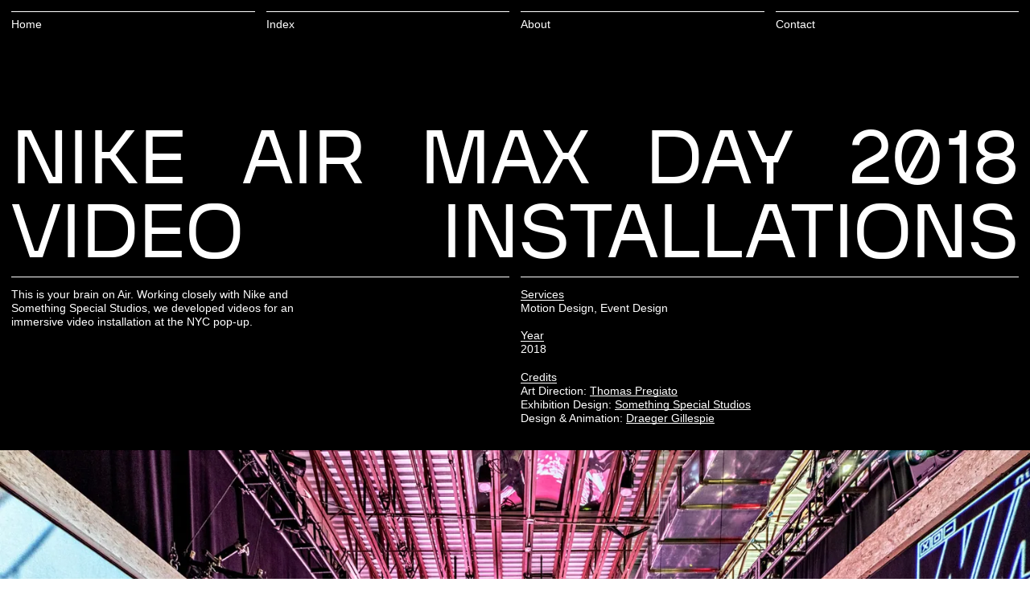

--- FILE ---
content_type: text/html; charset=UTF-8
request_url: https://violetoffice.com/work/nike-air-max-day-2018
body_size: 10602
content:
<!doctype html>
<html lang="en">
<head>
  <meta charset="utf-8" />
  <meta http-equiv="x-ua-compatible" content="ie=edge">
  <meta name="viewport" content="width=device-width,initial-scale=1.0">
  <title>Nike: Air Max Day 2018 | Violet Office</title>
  <meta name="description" content="This is your brain on Air. Working closely with Nike and Something Special Studios, we developed videos for an immersive video installation at the NYC pop-up.">
  <link rel="apple-touch-icon" sizes="180x180" href="/apple-touch-icon.png">
  <link rel="icon" type="image/png" sizes="32x32" href="/favicon-32x32.png">
  <link rel="icon" type="image/png" sizes="16x16" href="/favicon-16x16.png">
  <link rel="mask-icon" href="/safari-pinned-tab.svg" color="#6b4199">
    <meta property="og:image" content="https://cdn.violetoffice.com/media/site/cb610bb045-1677763181/violet_office.png" />
    <meta name="robots" content="index, follow" />
  <link href="https://cdn.violetoffice.com/assets/css/index.css?v=6502531f" rel="stylesheet">    
    <!-- Google tag (gtag.js) -->
  <script async src="https://www.googletagmanager.com/gtag/js?id=G-SQM07BNL40"></script>
  <script>
    window.dataLayer = window.dataLayer || [];
    function gtag(){dataLayer.push(arguments);}
    gtag('js', new Date());
    gtag('config', 'G-SQM07BNL40');
  </script>
  
      <style type="text/css">
      body{ --bg-color:black; --text-color:white; }
    </style>
  
</head>

<body class="case-study">

<nav class="headroom">
  <div class="nav-item menu-toggle">
    <a href="#">Menu +</a>
  </div>
    <div class="nav-item">
    <a href="https://violetoffice.com">Home</a>
  </div>
    <div class="nav-item">
    <a href="https://violetoffice.com/work">Index</a>
  </div>
    <div class="nav-item">
    <a href="https://violetoffice.com/about">About</a>
  </div>
    <div class="nav-item">
    <a href="https://violetoffice.com/contact">Contact</a>
  </div>
  </nav>
<div class="case-study-wrapper nike-air-max-day-2018">

    <div class="hero-text">
    <p>Nike Air Max Day 2018 Video Installations</p>  </div>
  
  <div class="case-study-intro grid-wrapper">
    <a href="#" class="intro-toggle">Description <span>+</span></a>

        <div class="text-intro text-area">
      <div class="intro">
        <p>This is your brain on Air. Working closely with Nike and Something Special Studios, we developed videos for an immersive video installation at the NYC pop-up.</p>      </div>
    </div>
    
    <div class="meta-intro">
            <div class="services">
        <h3>Services</h3><br>
        Motion Design, Event Design      </div>
      
      <div class="year">
        <h3>Year</h3><br>
        2018      </div>

              <div class="credits">
          <h3>Credits</h3><br>
          <div class="text-area">
            <p>Art Direction: <a href="https://www.thomaspregiato.com/">Thomas Pregiato</a><br />
Exhibition Design: <a href="https://somethingspecialstudios.com/">Something Special Studios</a><br />
Design &amp; Animation: <a href="http://draegergillespie.com/">Draeger Gillespie</a></p>          </div>
        </div>
          </div>

  </div>

  
      <section class="case-study-section case-study-fullbleed nike-amd-header">
            <div class="ratio-box" style="padding-bottom: 66.65%;">
  


  <img
    src="https://cdn.violetoffice.com/media/pages/work/nike-air-max-day-2018/nike-amd-header/c0df5a3fe4-1677763185/nike_nyc_air_imaginationreality.jpg?width=400"
  srcset="[data-uri]"
  data-srcset="https://cdn.violetoffice.com/media/pages/work/nike-air-max-day-2018/nike-amd-header/c0df5a3fe4-1677763185/nike_nyc_air_imaginationreality.jpg?width=400 400w, https://cdn.violetoffice.com/media/pages/work/nike-air-max-day-2018/nike-amd-header/c0df5a3fe4-1677763185/nike_nyc_air_imaginationreality.jpg?width=1000 1000w, https://cdn.violetoffice.com/media/pages/work/nike-air-max-day-2018/nike-amd-header/c0df5a3fe4-1677763185/nike_nyc_air_imaginationreality.jpg?width=1500 1500w, https://cdn.violetoffice.com/media/pages/work/nike-air-max-day-2018/nike-amd-header/c0df5a3fe4-1677763185/nike_nyc_air_imaginationreality.jpg?width=2000 2000w, https://cdn.violetoffice.com/media/pages/work/nike-air-max-day-2018/nike-amd-header/c0df5a3fe4-1677763185/nike_nyc_air_imaginationreality.jpg?width=2300 2300w, https://cdn.violetoffice.com/media/pages/work/nike-air-max-day-2018/nike-amd-header/c0df5a3fe4-1677763185/nike_nyc_air_imaginationreality.jpg?width=2600 2600w, https://cdn.violetoffice.com/media/pages/work/nike-air-max-day-2018/nike-amd-header/c0df5a3fe4-1677763185/nike_nyc_air_imaginationreality.jpg?width=2800 2800w, https://cdn.violetoffice.com/media/pages/work/nike-air-max-day-2018/nike-amd-header/c0df5a3fe4-1677763185/nike_nyc_air_imaginationreality.jpg?width=3000 3000w"
  data-sizes="auto"
    class="lazyload static"
  alt=""
>
</div>      </section>      <section class="case-study-section case-study-fullbleed nike-amd-video-installation">
            <div class="ratio-box" style="padding-bottom: 44.885177453027%;">
  


  <video
  class="lazyload html5-video autoplay"
      data-poster="https://cdn.violetoffice.com/media/pages/work/nike-air-max-day-2018/nike-amd-video-installation/de6e2434e6-1677763117/amd_still_wide_03.jpg?height=400"
    data-expand="20"
          data-1018="https://player.vimeo.com/external/268802079.hd.mp4?s=8bf22da7e88e2b6959a3ab40a7424724908d4691&profile_id=174&oauth2_token_id=1252324890"          data-510="https://player.vimeo.com/external/268802079.sd.mp4?s=a9697dcf0a58690c2a511433fa2ae6bea69b90e8&profile_id=164&oauth2_token_id=1252324890"          data-764="https://player.vimeo.com/external/268802079.sd.mp4?s=a9697dcf0a58690c2a511433fa2ae6bea69b90e8&profile_id=165&oauth2_token_id=1252324890"        width="100%" height="auto"
  preload="none"
    data-autoplay="" loop muted webkit-playsinline playsinline  >
</video>


</div>      </section>      <section class="case-study-section grid-wrapper case-study-text nike-amd-description">

<div class="text-area">
  <p>We used particle simulations, atmospheric footage, and 3d compositing to give the viewer an abstracted glimpse into the creative process behind Air Max.</p></div>

</section>      <section class="case-study-section grid-wrapper case-study-gallery nike-amd-gallery">

                              <div class="unit-wrapper col col-12 col-mr-0 col-ml-0 sm-col-12 sm-col-mr-0 sm-col-ml-0">
                          <div class="ratio-box" style="padding-bottom: 56.25%;">
  


  <video
  class="lazyload html5-video autoplay"
      data-poster="https://cdn.violetoffice.com/media/pages/work/nike-air-max-day-2018/nike-amd-gallery/26c9484653-1677763040/set_color_04.jpg?height=400"
    data-expand="20"
          data-640="https://player.vimeo.com/progressive_redirect/playback/268808733/rendition/360p/file.mp4?loc=external&oauth2_token_id=1252324890&signature=e67a85f2e3b0b9a927a2befc770634894890472d427873bf639de4a3e67f1ac4"          data-1920="https://player.vimeo.com/progressive_redirect/playback/268808733/rendition/1080p/file.mp4?loc=external&oauth2_token_id=1252324890&signature=920847aa307207104c11f3d353fe0cb170db935008b51dba5c097c6cfb86b1c7"          data-960="https://player.vimeo.com/progressive_redirect/playback/268808733/rendition/540p/file.mp4?loc=external&oauth2_token_id=1252324890&signature=fd4471c4f6b104704c6605b8d4c6c48f9ada1a38b7f0525c0129738a5380bf47"          data-1280="https://player.vimeo.com/progressive_redirect/playback/268808733/rendition/720p/file.mp4?loc=external&oauth2_token_id=1252324890&signature=c5e46cf9670686926dbeb45e192587f3ef0b416e7507e90198bcad23456782d7"        width="100%" height="auto"
  preload="none"
    data-autoplay="" loop muted webkit-playsinline playsinline  >
</video>


</div>                                  </div>
                                          <div class="unit-wrapper col col-12 col-mr-0 col-ml-0 sm-col-12 sm-col-mr-0 sm-col-ml-0">
                          <div class="ratio-box" style="padding-bottom: 24.95%;">
  


  <video
  class="lazyload html5-video autoplay"
      data-poster="https://cdn.violetoffice.com/media/pages/work/nike-air-max-day-2018/nike-amd-gallery/b449ec8291-1677763176/screena_vc_black_v12.png?height=400"
    data-expand="20"
          data-1366="https://player.vimeo.com/external/383656848.hd.mp4?s=271639d7d5d6618813878a1ba6868968b5e44388&profile_id=174&oauth2_token_id=1252324890"          data-640="https://player.vimeo.com/external/383656848.sd.mp4?s=eb618cad43bfcca57fc74962636163897326ac7f&profile_id=164&oauth2_token_id=1252324890"          data-2048="https://player.vimeo.com/external/383656848.hd.mp4?s=271639d7d5d6618813878a1ba6868968b5e44388&profile_id=175&oauth2_token_id=1252324890"          data-960="https://player.vimeo.com/external/383656848.sd.mp4?s=eb618cad43bfcca57fc74962636163897326ac7f&profile_id=165&oauth2_token_id=1252324890"          data-426="https://player.vimeo.com/external/383656848.sd.mp4?s=eb618cad43bfcca57fc74962636163897326ac7f&profile_id=139&oauth2_token_id=1252324890"        width="100%" height="auto"
  preload="none"
    data-autoplay="" loop muted webkit-playsinline playsinline  >
</video>


</div>                                  </div>
                                          <div class="unit-wrapper col col-8 col-mr-0 col-ml-0 sm-col-8 sm-col-mr-0 sm-col-ml-1">
                          <div class="ratio-box" style="padding-bottom: 66.65%;">
  


  <img
    src="https://cdn.violetoffice.com/media/pages/work/nike-air-max-day-2018/nike-amd-gallery/75b1dd729d-1677763127/nike_nyc_air_imagination.jpg?width=400"
  srcset="[data-uri]"
  data-srcset="https://cdn.violetoffice.com/media/pages/work/nike-air-max-day-2018/nike-amd-gallery/75b1dd729d-1677763127/nike_nyc_air_imagination.jpg?width=400 400w, https://cdn.violetoffice.com/media/pages/work/nike-air-max-day-2018/nike-amd-gallery/75b1dd729d-1677763127/nike_nyc_air_imagination.jpg?width=1000 1000w, https://cdn.violetoffice.com/media/pages/work/nike-air-max-day-2018/nike-amd-gallery/75b1dd729d-1677763127/nike_nyc_air_imagination.jpg?width=1500 1500w, https://cdn.violetoffice.com/media/pages/work/nike-air-max-day-2018/nike-amd-gallery/75b1dd729d-1677763127/nike_nyc_air_imagination.jpg?width=2000 2000w, https://cdn.violetoffice.com/media/pages/work/nike-air-max-day-2018/nike-amd-gallery/75b1dd729d-1677763127/nike_nyc_air_imagination.jpg?width=2300 2300w, https://cdn.violetoffice.com/media/pages/work/nike-air-max-day-2018/nike-amd-gallery/75b1dd729d-1677763127/nike_nyc_air_imagination.jpg?width=2600 2600w, https://cdn.violetoffice.com/media/pages/work/nike-air-max-day-2018/nike-amd-gallery/75b1dd729d-1677763127/nike_nyc_air_imagination.jpg?width=2800 2800w, https://cdn.violetoffice.com/media/pages/work/nike-air-max-day-2018/nike-amd-gallery/75b1dd729d-1677763127/nike_nyc_air_imagination.jpg?width=3000 3000w"
  data-sizes="auto"
    class="lazyload static"
  alt=""
>
</div>                                  </div>
                                          <div class="unit-wrapper col col-4 col-mr-0 col-ml-0 sm-col-2 sm-col-mr-1 sm-col-ml-0">
                          <div class="ratio-box" style="padding-bottom: 177.77777777778%;">
  


  <video
  class="lazyload html5-video autoplay"
      data-poster="https://cdn.violetoffice.com/media/pages/work/nike-air-max-day-2018/nike-amd-gallery/5d4b575b76-1677763113/violet_office_nike_amd_clip_01.png?height=400"
    data-expand="20"
          data-720="https://player.vimeo.com/external/360907571.hd.mp4?s=dd8eb0a2efef4fe5d19d40f18f8a02d648ce4da3&profile_id=174&oauth2_token_id=1252324890"          data-360="https://player.vimeo.com/external/360907571.sd.mp4?s=a4f993fb1ff99ef6f0bea99b20e348947c3d039e&profile_id=164&oauth2_token_id=1252324890"          data-240="https://player.vimeo.com/external/360907571.sd.mp4?s=a4f993fb1ff99ef6f0bea99b20e348947c3d039e&profile_id=139&oauth2_token_id=1252324890"          data-1080="https://player.vimeo.com/external/360907571.hd.mp4?s=dd8eb0a2efef4fe5d19d40f18f8a02d648ce4da3&profile_id=175&oauth2_token_id=1252324890"          data-540="https://player.vimeo.com/external/360907571.sd.mp4?s=a4f993fb1ff99ef6f0bea99b20e348947c3d039e&profile_id=165&oauth2_token_id=1252324890"        width="100%" height="auto"
  preload="none"
    data-autoplay="" loop muted webkit-playsinline playsinline  >
</video>


</div>                                  </div>
                                          <div class="unit-wrapper col col-6 col-mr-0 col-ml-0 sm-col-9 sm-col-mr-3 sm-col-ml-0">
                          <div class="ratio-box" style="padding-bottom: 49.167087329631%;">
  


  <img
    src="https://cdn.violetoffice.com/media/pages/work/nike-air-max-day-2018/nike-amd-gallery/a703683daf-1677763180/screen-shot-2018-05-08-at-4.32.56-pm.png?width=400"
  srcset="[data-uri]"
  data-srcset="https://cdn.violetoffice.com/media/pages/work/nike-air-max-day-2018/nike-amd-gallery/a703683daf-1677763180/screen-shot-2018-05-08-at-4.32.56-pm.png?width=400 400w, https://cdn.violetoffice.com/media/pages/work/nike-air-max-day-2018/nike-amd-gallery/a703683daf-1677763180/screen-shot-2018-05-08-at-4.32.56-pm.png?width=1000 1000w, https://cdn.violetoffice.com/media/pages/work/nike-air-max-day-2018/nike-amd-gallery/a703683daf-1677763180/screen-shot-2018-05-08-at-4.32.56-pm.png?width=1500 1500w, https://cdn.violetoffice.com/media/pages/work/nike-air-max-day-2018/nike-amd-gallery/a703683daf-1677763180/screen-shot-2018-05-08-at-4.32.56-pm.png?width=2000 2000w, https://cdn.violetoffice.com/media/pages/work/nike-air-max-day-2018/nike-amd-gallery/a703683daf-1677763180/screen-shot-2018-05-08-at-4.32.56-pm.png?width=2300 2300w, https://cdn.violetoffice.com/media/pages/work/nike-air-max-day-2018/nike-amd-gallery/a703683daf-1677763180/screen-shot-2018-05-08-at-4.32.56-pm.png?width=2600 2600w, https://cdn.violetoffice.com/media/pages/work/nike-air-max-day-2018/nike-amd-gallery/a703683daf-1677763180/screen-shot-2018-05-08-at-4.32.56-pm.png?width=2800 2800w, https://cdn.violetoffice.com/media/pages/work/nike-air-max-day-2018/nike-amd-gallery/a703683daf-1677763180/screen-shot-2018-05-08-at-4.32.56-pm.png?width=3000 3000w"
  data-sizes="auto"
    class="lazyload static"
  alt=""
>
</div>                                  </div>
                                          <div class="unit-wrapper col col-12 col-mr-0 col-ml-0 sm-col-12 sm-col-mr-0 sm-col-ml-0">
                          <div class="ratio-box" style="padding-bottom: 50%;">
  


  <video
  class="lazyload html5-video autoplay"
      data-poster="https://cdn.violetoffice.com/media/pages/work/nike-air-max-day-2018/nike-amd-gallery/d43951b415-1683895588/nike_air-1080p-_alt.jpg?height=400"
    data-expand="20"
          data-1920="https://player.vimeo.com/progressive_redirect/playback/264438839/rendition/1080p/file.mp4?loc=external&oauth2_token_id=1252324890&signature=e281f9d18bfa09fa081b70fdc9d7d99424a6fd89c4c6ce31e39b65170a874290"          data-960="https://player.vimeo.com/progressive_redirect/playback/264438839/rendition/540p/file.mp4?loc=external&oauth2_token_id=1252324890&signature=b0417438e4c0669f995d6b593854f5317cb63167cd6fd84611b1d6eef541fd84"          data-640="https://player.vimeo.com/progressive_redirect/playback/264438839/rendition/360p/file.mp4?loc=external&oauth2_token_id=1252324890&signature=48131b12ab063e493a472c7188a8c29ea26084b023125684269e738438635668"          data-1366="https://player.vimeo.com/progressive_redirect/playback/264438839/rendition/720p/file.mp4?loc=external&oauth2_token_id=1252324890&signature=27851b2e3959d46a2e35ea67e36e8e5f42d876f92bd76e43097157a32c0b5e4e"        width="100%" height="auto"
  preload="none"
    data-autoplay="" loop muted webkit-playsinline playsinline  >
</video>


</div>                                  </div>
                    
</section>      <section class="case-study-section case-study-fullbleed nike-amd-footer-full">
            <div class="ratio-box" style="padding-bottom: 56.052631578947%;">
  


  <video
  class="lazyload html5-video autoplay"
      data-poster="https://cdn.violetoffice.com/media/pages/work/nike-air-max-day-2018/nike-amd-footer-full/bb72ba07d2-1677763172/flag_trio_thumbnail.jpg?height=400"
    data-expand="20"
          data-640="https://player.vimeo.com/external/268661050.sd.mp4?s=26d88a6723ecd8a2069639ff6dc081be392d0775&profile_id=164&oauth2_token_id=1252324890"          data-1920="https://player.vimeo.com/external/268661050.hd.mp4?s=e59dd7f7ca62b4087eae1f109b5eef30ea5fd424&profile_id=175&oauth2_token_id=1252324890"          data-960="https://player.vimeo.com/external/268661050.sd.mp4?s=26d88a6723ecd8a2069639ff6dc081be392d0775&profile_id=165&oauth2_token_id=1252324890"          data-1280="https://player.vimeo.com/external/268661050.hd.mp4?s=e59dd7f7ca62b4087eae1f109b5eef30ea5fd424&profile_id=174&oauth2_token_id=1252324890"        width="100%" height="auto"
  preload="none"
    data-autoplay="" loop muted webkit-playsinline playsinline  >
</video>


</div>      </section>  
</div>



<div class="hero-text">
  RELATED
</div>

<div id="work-index">

  
  <div class="work-list list">

      <div class="work-item work-item--closed" data-project-uid="nike-by-you-workshop">

      <div class="work-item__header">
        <div class="work-item__title-wrapper">
          <h2 class="work-item__title">
            Nike By You: Workshop          </h2>

                      <span class="work-item__tag work-item__tag--case-study">Case Study</span>
          
          
        </div>
        <div class="work-item__year">2020</div>
        <div class="work-item__thumbnails work-item--hide-when-open">
                      <img class="lazyload static"
                 data-src="https://cdn.violetoffice.com/media/pages/work/nike-by-you-workshop/5adf9c84b3-1683895686/violet_office_nike_creators.jpg?height=56"
                 alt=""/>
                      <img class="lazyload static"
                 data-src="https://cdn.violetoffice.com/media/pages/work/nike-by-you-workshop/69ed645ebb-1683895765/20200130_nike_workshop_horizontal_lockup.png?height=56"
                 alt=""/>
                      <img class="lazyload static"
                 data-src="https://cdn.violetoffice.com/media/pages/work/nike-by-you-workshop/5e7987d152-1683895707/20200130_nike_workshop_lockup_03.png?height=56"
                 alt=""/>
                      <img class="lazyload static"
                 data-src="https://cdn.violetoffice.com/media/pages/work/nike-by-you-workshop/f48dae8216-1683895838/nike_wokshop_wheatpasting_01.jpg?height=56"
                 alt=""/>
                      <img class="lazyload static"
                 data-src="https://cdn.violetoffice.com/media/pages/work/nike-by-you-workshop/86e43dccc8-1683895862/workshop_aquisition_stories_cover_image.jpg?height=56"
                 alt=""/>
                      <img class="lazyload static"
                 data-src="https://cdn.violetoffice.com/media/pages/work/nike-by-you-workshop/993a929caf-1683895807/workshop_preheat_stories_cover_image_compressed.jpg?height=56"
                 alt=""/>
                      <img class="lazyload static"
                 data-src="https://cdn.violetoffice.com/media/pages/work/nike-by-you-workshop/0133b366ed-1683895800/nike_workshop_vc_content_20200204_cw_01.jpg?height=56"
                 alt=""/>
                  </div>
      </div>

      <div class="work-item__content">
        <!-- work-item--hide-when-closed -->

        <div class="work-item__text work-item--hide-when-closed">

                    <div class="work-item__meta">
            Branding, Type Design          </div>
          
          <div class="work-item__info">

            <div class="work-item__info-toggles">
                            <button class="work-item__info-toggle work-item__info-toggle--description">
                Description
              </button>
                                          <button class="work-item__info-toggle work-item__info-toggle--credit">
                Credits
              </button>
                          </div>

            <div class="work-item__info-content">
                            <div class="work-item__description text-area">
                <p>Nike By You Workshop is a platform that gives creative people a bold new way to tell their stories — on a pair of Nike sneakers. For each drop, Nike invites a group of designers to explore a theme by customizing some of Nike’s most iconic shoes. For every pair of shoes sold, the guest designer earns a portion of the sales.</p>
<p>We were asked by Nike to create workshop’s brand identity. We wanted to create a system that uses the vernacular of the design process and the immediacy of pen to paper.</p>              </div>
                                          <div class="work-item__credits text-area">
                <p>Nike<br />
Senior Brand Director: <a href="https://www.linkedin.com/in/iamlesgreen/">Les Green</a></p>              </div>
              
                                                <a class="work-item__cta work-item__cta--casestudy" href="https://violetoffice.com/work/nike-by-you-workshop">View Case Study</a>
                
                                          </div>

          </div>
        </div>

        <div class="work-item__slides work-item--hide-when-closed">
                              <div class="swiper">
            <div class="swiper-wrapper">
                              <div class="swiper-slide">
                  


  <video
  class="lazyload html5-video autoplay"
      data-poster="https://cdn.violetoffice.com/media/pages/work/nike-by-you-workshop/5adf9c84b3-1683895686/violet_office_nike_creators.jpg?height=400"
    data-expand="20"
          data-1280="https://player.vimeo.com/progressive_redirect/playback/825554946/rendition/720p/file.mp4?loc=external&oauth2_token_id=1252324890&signature=76acc87cb03d472de77e9c37065a21e71832fa448a1dd6390fd6a55a08370b3b"          data-960="https://player.vimeo.com/progressive_redirect/playback/825554946/rendition/540p/file.mp4?loc=external&oauth2_token_id=1252324890&signature=3576f914e4ff12cb42ab70b9d36410dedde7d0fa3a1cebad62aea83b8fd9286a"          data-1920="https://player.vimeo.com/progressive_redirect/playback/825554946/rendition/1080p/file.mp4?loc=external&oauth2_token_id=1252324890&signature=1f295cc527e2a05940bedf1220842f5f6af41bbbea3aa213d16d4f7ca5d9c805"          data-426="https://player.vimeo.com/progressive_redirect/playback/825554946/rendition/240p/file.mp4?loc=external&oauth2_token_id=1252324890&signature=b87ebe15e9ef9da85ec99a8f0b3a03987e428dcc974b0a3d9ef2bafb3266bc0c"          data-640="https://player.vimeo.com/progressive_redirect/playback/825554946/rendition/360p/file.mp4?loc=external&oauth2_token_id=1252324890&signature=10603f651bf377eea7e983126dd6f227ec90b1d04a7d0e209b9726d731ad724d"        width="100%" height="auto"
  preload="none"
    data-autoplay="" loop muted webkit-playsinline playsinline  >
</video>


                </div>
                              <div class="swiper-slide">
                  


  <img
    src="https://cdn.violetoffice.com/media/pages/work/nike-by-you-workshop/69ed645ebb-1683895765/20200130_nike_workshop_horizontal_lockup.png?width=400"
  srcset="[data-uri]"
  data-srcset="https://cdn.violetoffice.com/media/pages/work/nike-by-you-workshop/69ed645ebb-1683895765/20200130_nike_workshop_horizontal_lockup.png?width=400 400w, https://cdn.violetoffice.com/media/pages/work/nike-by-you-workshop/69ed645ebb-1683895765/20200130_nike_workshop_horizontal_lockup.png?width=1000 1000w, https://cdn.violetoffice.com/media/pages/work/nike-by-you-workshop/69ed645ebb-1683895765/20200130_nike_workshop_horizontal_lockup.png?width=1500 1500w, https://cdn.violetoffice.com/media/pages/work/nike-by-you-workshop/69ed645ebb-1683895765/20200130_nike_workshop_horizontal_lockup.png?width=2000 2000w, https://cdn.violetoffice.com/media/pages/work/nike-by-you-workshop/69ed645ebb-1683895765/20200130_nike_workshop_horizontal_lockup.png?width=2300 2300w, https://cdn.violetoffice.com/media/pages/work/nike-by-you-workshop/69ed645ebb-1683895765/20200130_nike_workshop_horizontal_lockup.png?width=2600 2600w, https://cdn.violetoffice.com/media/pages/work/nike-by-you-workshop/69ed645ebb-1683895765/20200130_nike_workshop_horizontal_lockup.png?width=2800 2800w, https://cdn.violetoffice.com/media/pages/work/nike-by-you-workshop/69ed645ebb-1683895765/20200130_nike_workshop_horizontal_lockup.png?width=3000 3000w"
  data-sizes="auto"
    class="lazyload static"
  alt=""
>
                </div>
                              <div class="swiper-slide">
                  


  <img
    src="https://cdn.violetoffice.com/media/pages/work/nike-by-you-workshop/5e7987d152-1683895707/20200130_nike_workshop_lockup_03.png?width=400"
  srcset="[data-uri]"
  data-srcset="https://cdn.violetoffice.com/media/pages/work/nike-by-you-workshop/5e7987d152-1683895707/20200130_nike_workshop_lockup_03.png?width=400 400w, https://cdn.violetoffice.com/media/pages/work/nike-by-you-workshop/5e7987d152-1683895707/20200130_nike_workshop_lockup_03.png?width=1000 1000w, https://cdn.violetoffice.com/media/pages/work/nike-by-you-workshop/5e7987d152-1683895707/20200130_nike_workshop_lockup_03.png?width=1500 1500w, https://cdn.violetoffice.com/media/pages/work/nike-by-you-workshop/5e7987d152-1683895707/20200130_nike_workshop_lockup_03.png?width=2000 2000w, https://cdn.violetoffice.com/media/pages/work/nike-by-you-workshop/5e7987d152-1683895707/20200130_nike_workshop_lockup_03.png?width=2300 2300w, https://cdn.violetoffice.com/media/pages/work/nike-by-you-workshop/5e7987d152-1683895707/20200130_nike_workshop_lockup_03.png?width=2600 2600w, https://cdn.violetoffice.com/media/pages/work/nike-by-you-workshop/5e7987d152-1683895707/20200130_nike_workshop_lockup_03.png?width=2800 2800w, https://cdn.violetoffice.com/media/pages/work/nike-by-you-workshop/5e7987d152-1683895707/20200130_nike_workshop_lockup_03.png?width=3000 3000w"
  data-sizes="auto"
    class="lazyload static"
  alt=""
>
                </div>
                              <div class="swiper-slide">
                  


  <img
    src="https://cdn.violetoffice.com/media/pages/work/nike-by-you-workshop/f48dae8216-1683895838/nike_wokshop_wheatpasting_01.jpg?width=400"
  srcset="[data-uri]"
  data-srcset="https://cdn.violetoffice.com/media/pages/work/nike-by-you-workshop/f48dae8216-1683895838/nike_wokshop_wheatpasting_01.jpg?width=400 400w, https://cdn.violetoffice.com/media/pages/work/nike-by-you-workshop/f48dae8216-1683895838/nike_wokshop_wheatpasting_01.jpg?width=1000 1000w, https://cdn.violetoffice.com/media/pages/work/nike-by-you-workshop/f48dae8216-1683895838/nike_wokshop_wheatpasting_01.jpg?width=1500 1500w, https://cdn.violetoffice.com/media/pages/work/nike-by-you-workshop/f48dae8216-1683895838/nike_wokshop_wheatpasting_01.jpg?width=2000 2000w, https://cdn.violetoffice.com/media/pages/work/nike-by-you-workshop/f48dae8216-1683895838/nike_wokshop_wheatpasting_01.jpg?width=2300 2300w, https://cdn.violetoffice.com/media/pages/work/nike-by-you-workshop/f48dae8216-1683895838/nike_wokshop_wheatpasting_01.jpg?width=2600 2600w, https://cdn.violetoffice.com/media/pages/work/nike-by-you-workshop/f48dae8216-1683895838/nike_wokshop_wheatpasting_01.jpg?width=2800 2800w, https://cdn.violetoffice.com/media/pages/work/nike-by-you-workshop/f48dae8216-1683895838/nike_wokshop_wheatpasting_01.jpg?width=3000 3000w"
  data-sizes="auto"
    class="lazyload static"
  alt=""
>
                </div>
                              <div class="swiper-slide">
                  


  <video
  class="lazyload html5-video autoplay"
      data-poster="https://cdn.violetoffice.com/media/pages/work/nike-by-you-workshop/86e43dccc8-1683895862/workshop_aquisition_stories_cover_image.jpg?height=400"
    data-expand="20"
          data-360="https://player.vimeo.com/progressive_redirect/playback/388611119/rendition/360p/file.mp4?loc=external&oauth2_token_id=1252324890&signature=c2f63d364878dcc77d66365794b60f5b1f38d7ce525e3772edcd221ed8c2e626"          data-240="https://player.vimeo.com/progressive_redirect/playback/388611119/rendition/240p/file.mp4?loc=external&oauth2_token_id=1252324890&signature=5ea996f8c2e2987b399a1f4c18f87e17ca1aaf45756b6b9a3692fe38f7f3c8bd"          data-720="https://player.vimeo.com/progressive_redirect/playback/388611119/rendition/720p/file.mp4?loc=external&oauth2_token_id=1252324890&signature=72637626f7a2dde75d41d2888a5ca7d9905a9acd78b006643316a9e685a2b625"          data-2160="https://player.vimeo.com/progressive_redirect/playback/388611119/rendition/2160p/file.mp4?loc=external&oauth2_token_id=1252324890&signature=7027466a29c6c1fff0cfe9bf08185d448fdd435380955e8bc3a3af9eea3e7f1f"          data-540="https://player.vimeo.com/progressive_redirect/playback/388611119/rendition/540p/file.mp4?loc=external&oauth2_token_id=1252324890&signature=85dcdf727f6a9d824f57a6a14d443872f0fb6cb8ea04b67e6fbaa6391d3d3961"          data-1440="https://player.vimeo.com/progressive_redirect/playback/388611119/rendition/1440p/file.mp4?loc=external&oauth2_token_id=1252324890&signature=7db35844dd987409692de708ba0dbb016878dcd58e9c668effefb1f53f2a6932"          data-1080="https://player.vimeo.com/progressive_redirect/playback/388611119/rendition/1080p/file.mp4?loc=external&oauth2_token_id=1252324890&signature=9e063b7e0c0138d4b9894561156b1a5e90ae0737a4a555fc578139a6d5502cd7"        width="100%" height="auto"
  preload="none"
    data-autoplay="" loop muted webkit-playsinline playsinline  >
</video>


                </div>
                              <div class="swiper-slide">
                  


  <video
  class="lazyload html5-video autoplay"
      data-poster="https://cdn.violetoffice.com/media/pages/work/nike-by-you-workshop/993a929caf-1683895807/workshop_preheat_stories_cover_image_compressed.jpg?height=400"
    data-expand="20"
          data-1440="https://player.vimeo.com/progressive_redirect/playback/388408505/rendition/1440p/file.mp4?loc=external&oauth2_token_id=1252324890&signature=5ec44e8ea3b67614c8962d34a4c496cf25ccac1358d4d3b24ba56a62119d5779"          data-360="https://player.vimeo.com/progressive_redirect/playback/388408505/rendition/360p/file.mp4?loc=external&oauth2_token_id=1252324890&signature=c7b6eeb3e709711241d187525bb84ae5e9628e74ac83b6fcee3ad68c6e07900a"          data-1080="https://player.vimeo.com/progressive_redirect/playback/388408505/rendition/1080p/file.mp4?loc=external&oauth2_token_id=1252324890&signature=569aa930853621ed2bda7472128ff3bc05599768937382e3d927603dfea28f90"          data-720="https://player.vimeo.com/progressive_redirect/playback/388408505/rendition/720p/file.mp4?loc=external&oauth2_token_id=1252324890&signature=32f414eac633b46eebb868b048476fcd989561d7b3a65cb0e5f962a2b5acf193"          data-540="https://player.vimeo.com/progressive_redirect/playback/388408505/rendition/540p/file.mp4?loc=external&oauth2_token_id=1252324890&signature=3a30a60a2765ec23cddc6e8c5a3a5fc9bf646cf636dc9e622319cd30ea5f1a72"          data-2160="https://player.vimeo.com/progressive_redirect/playback/388408505/rendition/2160p/file.mp4?loc=external&oauth2_token_id=1252324890&signature=74f6d93e9487ea3bc9ff11655087f69f41176116f8b8c29464cb82f5f141be45"          data-240="https://player.vimeo.com/progressive_redirect/playback/388408505/rendition/240p/file.mp4?loc=external&oauth2_token_id=1252324890&signature=8c8deefdc7b0f0903ff5de121c02e30cb3212661bd58effa5a0d200829b0e2a7"        width="100%" height="auto"
  preload="none"
    data-autoplay="" loop muted webkit-playsinline playsinline  >
</video>


                </div>
                              <div class="swiper-slide">
                  


  <img
    src="https://cdn.violetoffice.com/media/pages/work/nike-by-you-workshop/0133b366ed-1683895800/nike_workshop_vc_content_20200204_cw_01.jpg?width=400"
  srcset="[data-uri]"
  data-srcset="https://cdn.violetoffice.com/media/pages/work/nike-by-you-workshop/0133b366ed-1683895800/nike_workshop_vc_content_20200204_cw_01.jpg?width=400 400w, https://cdn.violetoffice.com/media/pages/work/nike-by-you-workshop/0133b366ed-1683895800/nike_workshop_vc_content_20200204_cw_01.jpg?width=1000 1000w, https://cdn.violetoffice.com/media/pages/work/nike-by-you-workshop/0133b366ed-1683895800/nike_workshop_vc_content_20200204_cw_01.jpg?width=1500 1500w, https://cdn.violetoffice.com/media/pages/work/nike-by-you-workshop/0133b366ed-1683895800/nike_workshop_vc_content_20200204_cw_01.jpg?width=2000 2000w, https://cdn.violetoffice.com/media/pages/work/nike-by-you-workshop/0133b366ed-1683895800/nike_workshop_vc_content_20200204_cw_01.jpg?width=2300 2300w, https://cdn.violetoffice.com/media/pages/work/nike-by-you-workshop/0133b366ed-1683895800/nike_workshop_vc_content_20200204_cw_01.jpg?width=2600 2600w, https://cdn.violetoffice.com/media/pages/work/nike-by-you-workshop/0133b366ed-1683895800/nike_workshop_vc_content_20200204_cw_01.jpg?width=2800 2800w, https://cdn.violetoffice.com/media/pages/work/nike-by-you-workshop/0133b366ed-1683895800/nike_workshop_vc_content_20200204_cw_01.jpg?width=3000 3000w"
  data-sizes="auto"
    class="lazyload static"
  alt=""
>
                </div>
                          </div>
            <button data-mousetext="Prev" class="swiper-hover swiper-button-prev"></button>
            <button data-mousetext="Next" class="swiper-hover swiper-button-next"></button>
          </div>
          <div class="work-item__swiper-pagination swiper-pagination"></div>
                  </div>

      </div>

      <button class="work-item__close-btn work-item--hide-when-closed">Close</button>

    </div>
      <div class="work-item work-item--closed" data-project-uid="nike-by-you-give-thanks">

      <div class="work-item__header">
        <div class="work-item__title-wrapper">
          <h2 class="work-item__title">
            Nike By You: Give Thanks          </h2>

                      <span class="work-item__tag work-item__tag--case-study">Case Study</span>
          
          
        </div>
        <div class="work-item__year">2019</div>
        <div class="work-item__thumbnails work-item--hide-when-open">
                      <img class="lazyload static"
                 data-src="https://cdn.violetoffice.com/media/pages/work/nike-by-you-give-thanks/8d27d88480-1683895699/violet_office_nike_give_thanks_landing_page_02.png?height=56"
                 alt=""/>
                      <img class="lazyload static"
                 data-src="https://cdn.violetoffice.com/media/pages/work/nike-by-you-give-thanks/ffabca11cc-1683895696/20200211_scroll_through_01.png?height=56"
                 alt=""/>
                      <img class="lazyload static"
                 data-src="https://cdn.violetoffice.com/media/pages/work/nike-by-you-give-thanks/712dbce90c-1683895730/20200211_nike_gt_preheat_story.png?height=56"
                 alt=""/>
                      <img class="lazyload static"
                 data-src="https://cdn.violetoffice.com/media/pages/work/nike-by-you-give-thanks/bf88779cbd-1683895791/nike_cultivator_gt_preheat_kimmiski_feed.png?height=56"
                 alt=""/>
                      <img class="lazyload static"
                 data-src="https://cdn.violetoffice.com/media/pages/work/nike-by-you-give-thanks/578f454570-1683895636/nike_gt_countdown_01_story.jpg?height=56"
                 alt=""/>
                      <img class="lazyload static"
                 data-src="https://cdn.violetoffice.com/media/pages/work/nike-by-you-give-thanks/2e45b6a6f4-1683895642/nike_gt_chris_feed.png?height=56"
                 alt=""/>
                      <img class="lazyload static"
                 data-src="https://cdn.violetoffice.com/media/pages/work/nike-by-you-give-thanks/233f0d1803-1683895841/nike_gt_24_hr_feed-0-00-00-00-_1.png?height=56"
                 alt=""/>
                  </div>
      </div>

      <div class="work-item__content">
        <!-- work-item--hide-when-closed -->

        <div class="work-item__text work-item--hide-when-closed">

                    <div class="work-item__meta">
            Campaign Design, Motion Design, Social Media          </div>
          
          <div class="work-item__info">

            <div class="work-item__info-toggles">
                            <button class="work-item__info-toggle work-item__info-toggle--description">
                Description
              </button>
                                          <button class="work-item__info-toggle work-item__info-toggle--credit">
                Credits
              </button>
                          </div>

            <div class="work-item__info-content">
                            <div class="work-item__description text-area">
                <p>Custom sneakers designed by 37 creators from across the U.S. give thanks to the people, moments, movements and ideas that shifted the way they see the world.</p>
<p>Nike By You hired Violet Office to design and produce assets for the Give Thanks campaign. The hand drawn script and highlight shapes reference handwritten letters. We think of storytelling as something deeply personal and see handwriting as a visualization of an individual’s experience.</p>              </div>
                                          <div class="work-item__credits text-area">
                <p>Nike<br />
Creative Director: <a href="https://www.linkedin.com/in/d-coe/">Dan Coe</a></p>              </div>
              
                                                <a class="work-item__cta work-item__cta--casestudy" href="https://violetoffice.com/work/nike-by-you-give-thanks">View Case Study</a>
                
                                          </div>

          </div>
        </div>

        <div class="work-item__slides work-item--hide-when-closed">
                              <div class="swiper">
            <div class="swiper-wrapper">
                              <div class="swiper-slide">
                  


  <video
  class="lazyload html5-video autoplay"
      data-poster="https://cdn.violetoffice.com/media/pages/work/nike-by-you-give-thanks/8d27d88480-1683895699/violet_office_nike_give_thanks_landing_page_02.png?height=400"
    data-expand="20"
          data-1920="https://player.vimeo.com/progressive_redirect/playback/382686663/rendition/1080p/file.mp4?loc=external&oauth2_token_id=1252324890&signature=9daf5014d1e936dcb19f39080d1573388ed8d8e17629f858d22dde8afeec528a"          data-640="https://player.vimeo.com/progressive_redirect/playback/382686663/rendition/360p/file.mp4?loc=external&oauth2_token_id=1252324890&signature=54dff7fbc0adc53cb4a2f02c57b20c9af0bc6ff08f1124757b2b63f16b3c7fa9"          data-1280="https://player.vimeo.com/progressive_redirect/playback/382686663/rendition/720p/file.mp4?loc=external&oauth2_token_id=1252324890&signature=00319466336974d25dccfd28402deedbeb46c5b7ea4444e04fef53e6aa8d61ff"          data-960="https://player.vimeo.com/progressive_redirect/playback/382686663/rendition/540p/file.mp4?loc=external&oauth2_token_id=1252324890&signature=7a0fb5c6e8f6d94071458412e25cd62e6d3045f0e7b284a3121091802238be41"          data-426="https://player.vimeo.com/progressive_redirect/playback/382686663/rendition/240p/file.mp4?loc=external&oauth2_token_id=1252324890&signature=5b0983174bab8ff3e4129f5251158ba91ca93869ea1f95e9165a1ba29030f955"        width="100%" height="auto"
  preload="none"
    data-autoplay="" loop muted webkit-playsinline playsinline  >
</video>


                </div>
                              <div class="swiper-slide">
                  


  <video
  class="lazyload html5-video autoplay"
      data-poster="https://cdn.violetoffice.com/media/pages/work/nike-by-you-give-thanks/ffabca11cc-1683895696/20200211_scroll_through_01.png?height=400"
    data-expand="20"
          data-960="https://player.vimeo.com/progressive_redirect/playback/390852434/rendition/540p/file.mp4?loc=external&oauth2_token_id=1252324890&signature=f1cfb6663b3dc26a01a0f2ecc5415e86fc4c7378c297b8919f756f25a7734711"          data-640="https://player.vimeo.com/progressive_redirect/playback/390852434/rendition/360p/file.mp4?loc=external&oauth2_token_id=1252324890&signature=719ff64a8f2b0b3da2d0893cd447678d2fe1bded17b4a7ced9ab648d0690a6ec"          data-1920="https://player.vimeo.com/progressive_redirect/playback/390852434/rendition/1080p/file.mp4?loc=external&oauth2_token_id=1252324890&signature=45905ec15af0c6fc790bdaa6f8e6b19da67ede07c90374d0995d2f378e0f0f04"          data-426="https://player.vimeo.com/progressive_redirect/playback/390852434/rendition/240p/file.mp4?loc=external&oauth2_token_id=1252324890&signature=f6b3ce4bb53118f2d41542ed853c11be2a6bd257765627d2f64a919687142807"          data-1280="https://player.vimeo.com/progressive_redirect/playback/390852434/rendition/720p/file.mp4?loc=external&oauth2_token_id=1252324890&signature=5c6362f78933efd6579b04ee1babcfdf8d7975b1c0499aabfe4089df85db175b"        width="100%" height="auto"
  preload="none"
    data-autoplay="" loop muted webkit-playsinline playsinline  >
</video>


                </div>
                              <div class="swiper-slide">
                  


  <video
  class="lazyload html5-video autoplay"
      data-poster="https://cdn.violetoffice.com/media/pages/work/nike-by-you-give-thanks/712dbce90c-1683895730/20200211_nike_gt_preheat_story.png?height=400"
    data-expand="20"
          data-240="https://player.vimeo.com/progressive_redirect/playback/390797040/rendition/240p/file.mp4?loc=external&oauth2_token_id=1252324890&signature=ee7b5d1aee5c4a903447434a4f6dbc9a5efcaaadc2e9311401d725d7de2a87bc"          data-360="https://player.vimeo.com/progressive_redirect/playback/390797040/rendition/360p/file.mp4?loc=external&oauth2_token_id=1252324890&signature=d58aa398c02efb459f676dcc1acd23e32f57759ef93491223d4f395a82058f64"          data-1080="https://player.vimeo.com/progressive_redirect/playback/390797040/rendition/1080p/file.mp4?loc=external&oauth2_token_id=1252324890&signature=0dd51d38bade88dab878f9e2661f69404a8fa553792edd661519cdbc328473a5"          data-2160="https://player.vimeo.com/progressive_redirect/playback/390797040/rendition/2160p/file.mp4?loc=external&oauth2_token_id=1252324890&signature=e1415dfb9fb024f1f82233e4e7bcc1f6f4af62aa37b9134345ab66cb26f5458f"          data-540="https://player.vimeo.com/progressive_redirect/playback/390797040/rendition/540p/file.mp4?loc=external&oauth2_token_id=1252324890&signature=74912ef020033f3c6cb1b6f800673f28538ac8dd4cd3173ca302c15572e8c358"          data-1440="https://player.vimeo.com/progressive_redirect/playback/390797040/rendition/1440p/file.mp4?loc=external&oauth2_token_id=1252324890&signature=adb7981b340f16e0ee6ee5fdc8faf56e58eee99cae48b2d8e60633284effe8fa"          data-720="https://player.vimeo.com/progressive_redirect/playback/390797040/rendition/720p/file.mp4?loc=external&oauth2_token_id=1252324890&signature=e5383b5982019f5112ec923d044cb9e3385cf4c2798ff1428ace71e18bab0424"        width="100%" height="auto"
  preload="none"
    data-autoplay="" loop muted webkit-playsinline playsinline  >
</video>


                </div>
                              <div class="swiper-slide">
                  


  <video
  class="lazyload html5-video autoplay"
      data-poster="https://cdn.violetoffice.com/media/pages/work/nike-by-you-give-thanks/bf88779cbd-1683895791/nike_cultivator_gt_preheat_kimmiski_feed.png?height=400"
    data-expand="20"
          data-360="https://player.vimeo.com/progressive_redirect/playback/390801079/rendition/360p/file.mp4?loc=external&oauth2_token_id=1252324890&signature=834a29b86b674b25a7006b79001dade0f640ee6483cda661e026051a9b71b2cb"          data-240="https://player.vimeo.com/progressive_redirect/playback/390801079/rendition/240p/file.mp4?loc=external&oauth2_token_id=1252324890&signature=bd373b9b6db74e0c6a7b658b8a77f9ab278948c538190924fc039ab39b27dafb"          data-1080="https://player.vimeo.com/progressive_redirect/playback/390801079/rendition/1080p/file.mp4?loc=external&oauth2_token_id=1252324890&signature=057ebc394cdd074923de12c5b454abc29c66910cadc52b65549e2bbc47941ca3"          data-720="https://player.vimeo.com/progressive_redirect/playback/390801079/rendition/720p/file.mp4?loc=external&oauth2_token_id=1252324890&signature=a8e8cf58449aa373961102b81a90f2a16fdb3ea508cc0b9a42e49a6c86aa5c79"          data-540="https://player.vimeo.com/progressive_redirect/playback/390801079/rendition/540p/file.mp4?loc=external&oauth2_token_id=1252324890&signature=d2a34e6fa0412497ef176f73c84f5abe8a9ca87e701f2dad3b39ef711b250e53"        width="100%" height="auto"
  preload="none"
    data-autoplay="" loop muted webkit-playsinline playsinline  >
</video>


                </div>
                              <div class="swiper-slide">
                  


  <video
  class="lazyload html5-video autoplay"
      data-poster="https://cdn.violetoffice.com/media/pages/work/nike-by-you-give-thanks/578f454570-1683895636/nike_gt_countdown_01_story.jpg?height=400"
    data-expand="20"
          data-240="https://player.vimeo.com/progressive_redirect/playback/390797074/rendition/240p/file.mp4?loc=external&oauth2_token_id=1252324890&signature=2a69ad18e1e3e2cc9abfb45040b15e0fbca4fa2ad0704e3688f055ead5e2b46b"          data-1440="https://player.vimeo.com/progressive_redirect/playback/390797074/rendition/1440p/file.mp4?loc=external&oauth2_token_id=1252324890&signature=85c0cd2870f98857c37a67a4b72355b8d0de87d13975527f88fd66dc8506a3a3"          data-720="https://player.vimeo.com/progressive_redirect/playback/390797074/rendition/720p/file.mp4?loc=external&oauth2_token_id=1252324890&signature=0d667b4ce81e4f7741c54bfede070c4fe42ff694df15a35cfd7a93dca7529fd7"          data-1080="https://player.vimeo.com/progressive_redirect/playback/390797074/rendition/1080p/file.mp4?loc=external&oauth2_token_id=1252324890&signature=d9145a26b76e0d6575b067a4b76c07328c7b036b99d989238f3efe6212d39c81"          data-2160="https://player.vimeo.com/progressive_redirect/playback/390797074/rendition/2160p/file.mp4?loc=external&oauth2_token_id=1252324890&signature=7652fed21520bd8f2d80a51016b18b76dd8f5a7719842eb12ca9f455f2496316"          data-540="https://player.vimeo.com/progressive_redirect/playback/390797074/rendition/540p/file.mp4?loc=external&oauth2_token_id=1252324890&signature=44267bdf0cbd140938f0c0af1194eb37f7c621ba98dbea27816b24471753e38a"          data-360="https://player.vimeo.com/progressive_redirect/playback/390797074/rendition/360p/file.mp4?loc=external&oauth2_token_id=1252324890&signature=59ce7a3b7b5f9ba5d75686cee83abc5e9b60ffdb5c834e89470f62600f405db3"        width="100%" height="auto"
  preload="none"
    data-autoplay="" loop muted webkit-playsinline playsinline  >
</video>


                </div>
                              <div class="swiper-slide">
                  


  <video
  class="lazyload html5-video autoplay"
      data-poster="https://cdn.violetoffice.com/media/pages/work/nike-by-you-give-thanks/2e45b6a6f4-1683895642/nike_gt_chris_feed.png?height=400"
    data-expand="20"
          data-240="https://player.vimeo.com/progressive_redirect/playback/382710158/rendition/240p/file.mp4?loc=external&oauth2_token_id=1252324890&signature=08e6f21fa384f0bbcd8064221766571d3d43d9b540cb5d55265628bdda5d3025"          data-1080="https://player.vimeo.com/progressive_redirect/playback/382710158/rendition/1080p/file.mp4?loc=external&oauth2_token_id=1252324890&signature=67dd4aa15cf83b7dc7691581998594e349fbc3965dd30767b3bc180b2574b0ba"          data-540="https://player.vimeo.com/progressive_redirect/playback/382710158/rendition/540p/file.mp4?loc=external&oauth2_token_id=1252324890&signature=7a1b88d2591061e1a8fd16cb9903edbc1188b2dbc0dff377227434f061a5c01c"          data-720="https://player.vimeo.com/progressive_redirect/playback/382710158/rendition/720p/file.mp4?loc=external&oauth2_token_id=1252324890&signature=68db6a40b255df8dca613f6c6d4f8ff7f0e58db869b2edb59f3f54699f5acf37"          data-360="https://player.vimeo.com/progressive_redirect/playback/382710158/rendition/360p/file.mp4?loc=external&oauth2_token_id=1252324890&signature=3544260bde705937a7abebc17c213692c20d4713cc70328afae6d5de2df28129"        width="100%" height="auto"
  preload="none"
    data-autoplay="" loop muted webkit-playsinline playsinline  >
</video>


                </div>
                              <div class="swiper-slide">
                  


  <video
  class="lazyload html5-video autoplay"
      data-poster="https://cdn.violetoffice.com/media/pages/work/nike-by-you-give-thanks/233f0d1803-1683895841/nike_gt_24_hr_feed-0-00-00-00-_1.png?height=400"
    data-expand="20"
          data-1080="https://player.vimeo.com/progressive_redirect/playback/390814461/rendition/1080p/file.mp4?loc=external&oauth2_token_id=1252324890&signature=160e84a4507220f88bacb15559f67046a539cc9942272c62d752dc775d1090ab"          data-1440="https://player.vimeo.com/progressive_redirect/playback/390814461/rendition/1440p/file.mp4?loc=external&oauth2_token_id=1252324890&signature=eb2d7ba85e16f5f509c4b9766821490c47289932f85302a74b3bf81c89dc14f8"          data-360="https://player.vimeo.com/progressive_redirect/playback/390814461/rendition/360p/file.mp4?loc=external&oauth2_token_id=1252324890&signature=4d363ff16a5bd96d1922ca69486708c892e0c1994373340d61c9a35f0c1b557a"          data-240="https://player.vimeo.com/progressive_redirect/playback/390814461/rendition/240p/file.mp4?loc=external&oauth2_token_id=1252324890&signature=a933e681a6f52e8f8f43057079b65d2f81b49400d3b0e37a8f001418c3333d3e"          data-2160="https://player.vimeo.com/progressive_redirect/playback/390814461/rendition/2160p/file.mp4?loc=external&oauth2_token_id=1252324890&signature=9284bc7d2e62f66e1f7f28ea820803cde87febb63414344e51142bb2a5d3f9f4"          data-540="https://player.vimeo.com/progressive_redirect/playback/390814461/rendition/540p/file.mp4?loc=external&oauth2_token_id=1252324890&signature=b5d81d112a0dd25bbdf1a3a8dbe04686a4e03c52dc93e9afa8bfb4a13cc0201b"          data-720="https://player.vimeo.com/progressive_redirect/playback/390814461/rendition/720p/file.mp4?loc=external&oauth2_token_id=1252324890&signature=64dcaed92c186a71145f20fcef5dad145004989663f29eeb224e1af2753e44a9"        width="100%" height="auto"
  preload="none"
    data-autoplay="" loop muted webkit-playsinline playsinline  >
</video>


                </div>
                          </div>
            <button data-mousetext="Prev" class="swiper-hover swiper-button-prev"></button>
            <button data-mousetext="Next" class="swiper-hover swiper-button-next"></button>
          </div>
          <div class="work-item__swiper-pagination swiper-pagination"></div>
                  </div>

      </div>

      <button class="work-item__close-btn work-item--hide-when-closed">Close</button>

    </div>
      <div class="work-item work-item--closed" data-project-uid="nike-virgil-abloh-off-campus">

      <div class="work-item__header">
        <div class="work-item__title-wrapper">
          <h2 class="work-item__title">
            Nike × Virgil Abloh "OFF CAMPUS"          </h2>

                      <span class="work-item__tag work-item__tag--case-study">Case Study</span>
          
          
        </div>
        <div class="work-item__year">2017</div>
        <div class="work-item__thumbnails work-item--hide-when-open">
                      <img class="lazyload static"
                 data-src="https://cdn.violetoffice.com/media/pages/work/nike-virgil-abloh-off-campus/3dbef11a38-1683895759/nike_video_thumbnail_01.jpg?height=56"
                 alt=""/>
                      <img class="lazyload static"
                 data-src="https://cdn.violetoffice.com/media/pages/work/nike-virgil-abloh-off-campus/30dca5fe4c-1683895850/20180202_nike_virgil_abloh_jodan_02_frame.jpg?height=56"
                 alt=""/>
                      <img class="lazyload static"
                 data-src="https://cdn.violetoffice.com/media/pages/work/nike-virgil-abloh-off-campus/0372d807e3-1683895702/nikeoffcampus-25.jpg?height=56"
                 alt=""/>
                      <img class="lazyload static"
                 data-src="https://cdn.violetoffice.com/media/pages/work/nike-virgil-abloh-off-campus/e29fa7d3d3-1683895640/20180305_keyword_still.jpg?height=56"
                 alt=""/>
                      <img class="lazyload static"
                 data-src="https://cdn.violetoffice.com/media/pages/work/nike-virgil-abloh-off-campus/11f634ed43-1683895767/nike_vo_air_max_90_video_thumbnail.jpg?height=56"
                 alt=""/>
                      <img class="lazyload static"
                 data-src="https://cdn.violetoffice.com/media/pages/work/nike-virgil-abloh-off-campus/cd005b8f1e-1683895753/20180305_lockup_still.jpg?height=56"
                 alt=""/>
                      <img class="lazyload static"
                 data-src="https://cdn.violetoffice.com/media/pages/work/nike-virgil-abloh-off-campus/a3d607171f-1683895825/nike_vo_zoomfly_video_thumbnail_02.jpg?height=56"
                 alt=""/>
                  </div>
      </div>

      <div class="work-item__content">
        <!-- work-item--hide-when-closed -->

        <div class="work-item__text work-item--hide-when-closed">

                    <div class="work-item__meta">
            Motion Design, Event Design          </div>
          
          <div class="work-item__info">

            <div class="work-item__info-toggles">
                            <button class="work-item__info-toggle work-item__info-toggle--description">
                Description
              </button>
                                          <button class="work-item__info-toggle work-item__info-toggle--credit">
                Credits
              </button>
                          </div>

            <div class="work-item__info-content">
                            <div class="work-item__description text-area">
                <p>Nike launches "TEN ICONS RECONSTRUCTED," a celebration of iconic NIKE, INC footwear classics in collaborations with designer Virgil Abloh "OFF WHITE." For the three day launch event, "OFF CAMPUS" we worked with Nike art director Thomas Pregiato and Hotel Creative with oversight from Virgil Abloh on a series of multimedia installations and animations.</p>              </div>
                                          <div class="work-item__credits text-area">
                <p>Nike<br />
Creative Direction: <a href="https://www.instagram.com/virgilabloh/?hl=en">Virgil Abloh</a><br />
Art Direction: <a href="https://www.thomaspregiato.com/">Thomas Pregiato</a><br />
Art Direction <a href="https://olivershawoffice.com/">Oliver Shaw</a><br />
Exhibition Design: <a href="https://hotelcreative.com/">Hotel Creative</a></p>              </div>
              
                                                <a class="work-item__cta work-item__cta--casestudy" href="https://violetoffice.com/work/nike-virgil-abloh-off-campus">View Case Study</a>
                
                                          </div>

          </div>
        </div>

        <div class="work-item__slides work-item--hide-when-closed">
                              <div class="swiper">
            <div class="swiper-wrapper">
                              <div class="swiper-slide">
                  


  <video
  class="lazyload html5-video autoplay"
      data-poster="https://cdn.violetoffice.com/media/pages/work/nike-virgil-abloh-off-campus/3dbef11a38-1683895759/nike_video_thumbnail_01.jpg?height=400"
    data-expand="20"
          data-960="https://player.vimeo.com/progressive_redirect/playback/258329952/rendition/540p/file.mp4?loc=external&oauth2_token_id=1252324890&signature=5adbecec9dbf3d56a58d06bcb53f1800aaeb9090a44d9582e3c76b766f7161aa"          data-640="https://player.vimeo.com/progressive_redirect/playback/258329952/rendition/360p/file.mp4?loc=external&oauth2_token_id=1252324890&signature=414a0398cc07133fea8c896bf7a483d097561d419b8f8b0e5447ef4aa6c86578"          data-1280="https://player.vimeo.com/progressive_redirect/playback/258329952/rendition/720p/file.mp4?loc=external&oauth2_token_id=1252324890&signature=e402b71e9127998a2aba53975750c54fdba1123174879798f5c12be1a5ecf10f"          data-1920="https://player.vimeo.com/progressive_redirect/playback/258329952/rendition/1080p/file.mp4?loc=external&oauth2_token_id=1252324890&signature=984bcf7098c58fb655f7581c7030b4da5246098140be753901038d918c12b1fb"        width="100%" height="auto"
  preload="none"
    data-autoplay="" loop muted webkit-playsinline playsinline  >
</video>


                </div>
                              <div class="swiper-slide">
                  


  <video
  class="lazyload html5-video autoplay"
      data-poster="https://cdn.violetoffice.com/media/pages/work/nike-virgil-abloh-off-campus/30dca5fe4c-1683895850/20180202_nike_virgil_abloh_jodan_02_frame.jpg?height=400"
    data-expand="20"
          data-1672="https://player.vimeo.com/progressive_redirect/playback/258652264/rendition/1080p/file.mp4?loc=external&oauth2_token_id=1252324890&signature=be2b845a9dd437a75109fd91f496ba3fb520ca2b7e6b559a06855b030594f938"          data-836="https://player.vimeo.com/progressive_redirect/playback/258652264/rendition/540p/file.mp4?loc=external&oauth2_token_id=1252324890&signature=2c0638859cd02a2a714e74539fd2e128db2756bcd9184d97f850457d193c6c64"          data-1116="https://player.vimeo.com/progressive_redirect/playback/258652264/rendition/720p/file.mp4?loc=external&oauth2_token_id=1252324890&signature=da5be63c45fc35c542f8027db8b6fd74bb44d87dedc45cd3cc65c714a1fd106e"          data-558="https://player.vimeo.com/progressive_redirect/playback/258652264/rendition/360p/file.mp4?loc=external&oauth2_token_id=1252324890&signature=75c0c7349957a11132710fff5194c6a7ddcee7daa3b9ba138955b5cad2cfe879"        width="100%" height="auto"
  preload="none"
    data-autoplay="" loop muted webkit-playsinline playsinline  >
</video>


                </div>
                              <div class="swiper-slide">
                  


  <img
    src="https://cdn.violetoffice.com/media/pages/work/nike-virgil-abloh-off-campus/0372d807e3-1683895702/nikeoffcampus-25.jpg?width=400"
  srcset="[data-uri]"
  data-srcset="https://cdn.violetoffice.com/media/pages/work/nike-virgil-abloh-off-campus/0372d807e3-1683895702/nikeoffcampus-25.jpg?width=400 400w, https://cdn.violetoffice.com/media/pages/work/nike-virgil-abloh-off-campus/0372d807e3-1683895702/nikeoffcampus-25.jpg?width=1000 1000w, https://cdn.violetoffice.com/media/pages/work/nike-virgil-abloh-off-campus/0372d807e3-1683895702/nikeoffcampus-25.jpg?width=1500 1500w, https://cdn.violetoffice.com/media/pages/work/nike-virgil-abloh-off-campus/0372d807e3-1683895702/nikeoffcampus-25.jpg?width=2000 2000w, https://cdn.violetoffice.com/media/pages/work/nike-virgil-abloh-off-campus/0372d807e3-1683895702/nikeoffcampus-25.jpg?width=2300 2300w, https://cdn.violetoffice.com/media/pages/work/nike-virgil-abloh-off-campus/0372d807e3-1683895702/nikeoffcampus-25.jpg?width=2600 2600w, https://cdn.violetoffice.com/media/pages/work/nike-virgil-abloh-off-campus/0372d807e3-1683895702/nikeoffcampus-25.jpg?width=2800 2800w, https://cdn.violetoffice.com/media/pages/work/nike-virgil-abloh-off-campus/0372d807e3-1683895702/nikeoffcampus-25.jpg?width=3000 3000w"
  data-sizes="auto"
    class="lazyload static"
  alt=""
>
                </div>
                              <div class="swiper-slide">
                  


  <video
  class="lazyload html5-video autoplay"
      data-poster="https://cdn.violetoffice.com/media/pages/work/nike-virgil-abloh-off-campus/e29fa7d3d3-1683895640/20180305_keyword_still.jpg?height=400"
    data-expand="20"
          data-960="https://player.vimeo.com/progressive_redirect/playback/258691644/rendition/540p/file.mp4?loc=external&oauth2_token_id=1252324890&signature=dcac4e0b7380acaae6d2e5a5168c95a8545f76745c0c808bb5d655883d73145e"          data-1280="https://player.vimeo.com/progressive_redirect/playback/258691644/rendition/720p/file.mp4?loc=external&oauth2_token_id=1252324890&signature=10cc11f3265d851ea355c6adcd57a4437eec9addeead476ad684a63617593c1f"          data-640="https://player.vimeo.com/progressive_redirect/playback/258691644/rendition/360p/file.mp4?loc=external&oauth2_token_id=1252324890&signature=1111c78ebe672c42959e93955767c4dc46ff9f09d23fccc3567fa4401364966f"          data-1920="https://player.vimeo.com/progressive_redirect/playback/258691644/rendition/1080p/file.mp4?loc=external&oauth2_token_id=1252324890&signature=01b705241d629472859f2a2354d1515f3c69f0fa0cb2cabd438e39954807f006"        width="100%" height="auto"
  preload="none"
    data-autoplay="" loop muted webkit-playsinline playsinline  >
</video>


                </div>
                              <div class="swiper-slide">
                  


  <video
  class="lazyload html5-video autoplay"
      data-poster="https://cdn.violetoffice.com/media/pages/work/nike-virgil-abloh-off-campus/11f634ed43-1683895767/nike_vo_air_max_90_video_thumbnail.jpg?height=400"
    data-expand="20"
          data-1920="https://player.vimeo.com/progressive_redirect/playback/258635345/rendition/1080p/file.mp4?loc=external&oauth2_token_id=1252324890&signature=e547394c67496fcc81bdc8f0faf3883f83546cb8cffe3a4a30de8d31842eba4a"          data-640="https://player.vimeo.com/progressive_redirect/playback/258635345/rendition/360p/file.mp4?loc=external&oauth2_token_id=1252324890&signature=d6d8d148dcc554d20dce682c701eb07b622f038d3228ed14df80f55e6b97af7c"          data-1280="https://player.vimeo.com/progressive_redirect/playback/258635345/rendition/720p/file.mp4?loc=external&oauth2_token_id=1252324890&signature=1016184d15bbc2a1fa85a79a3bbee785c8fbc77c01305c19caf3f34c351a8bf2"          data-960="https://player.vimeo.com/progressive_redirect/playback/258635345/rendition/540p/file.mp4?loc=external&oauth2_token_id=1252324890&signature=ceb5734789394c660cbcd67ea3feb573a4cfcbcf070e1089009388d135e9334f"        width="100%" height="auto"
  preload="none"
    data-autoplay="" loop muted webkit-playsinline playsinline  >
</video>


                </div>
                              <div class="swiper-slide">
                  


  <img
    src="https://cdn.violetoffice.com/media/pages/work/nike-virgil-abloh-off-campus/cd005b8f1e-1683895753/20180305_lockup_still.jpg?width=400"
  srcset="[data-uri]"
  data-srcset="https://cdn.violetoffice.com/media/pages/work/nike-virgil-abloh-off-campus/cd005b8f1e-1683895753/20180305_lockup_still.jpg?width=400 400w, https://cdn.violetoffice.com/media/pages/work/nike-virgil-abloh-off-campus/cd005b8f1e-1683895753/20180305_lockup_still.jpg?width=1000 1000w, https://cdn.violetoffice.com/media/pages/work/nike-virgil-abloh-off-campus/cd005b8f1e-1683895753/20180305_lockup_still.jpg?width=1500 1500w, https://cdn.violetoffice.com/media/pages/work/nike-virgil-abloh-off-campus/cd005b8f1e-1683895753/20180305_lockup_still.jpg?width=2000 2000w, https://cdn.violetoffice.com/media/pages/work/nike-virgil-abloh-off-campus/cd005b8f1e-1683895753/20180305_lockup_still.jpg?width=2300 2300w, https://cdn.violetoffice.com/media/pages/work/nike-virgil-abloh-off-campus/cd005b8f1e-1683895753/20180305_lockup_still.jpg?width=2600 2600w, https://cdn.violetoffice.com/media/pages/work/nike-virgil-abloh-off-campus/cd005b8f1e-1683895753/20180305_lockup_still.jpg?width=2800 2800w, https://cdn.violetoffice.com/media/pages/work/nike-virgil-abloh-off-campus/cd005b8f1e-1683895753/20180305_lockup_still.jpg?width=3000 3000w"
  data-sizes="auto"
    class="lazyload static"
  alt=""
>
                </div>
                              <div class="swiper-slide">
                  


  <video
  class="lazyload html5-video autoplay"
      data-poster="https://cdn.violetoffice.com/media/pages/work/nike-virgil-abloh-off-campus/a3d607171f-1683895825/nike_vo_zoomfly_video_thumbnail_02.jpg?height=400"
    data-expand="20"
          data-810="https://player.vimeo.com/progressive_redirect/playback/258693484/rendition/540p/file.mp4?loc=external&oauth2_token_id=1252324890&signature=5d8257ea5fd72758190ab47a07792a34cd0f7d968443af502a1cbf771c452d99"          data-1080="https://player.vimeo.com/progressive_redirect/playback/258693484/rendition/720p/file.mp4?loc=external&oauth2_token_id=1252324890&signature=39807a30bb3ac3c66644813b02d53e477ea35862907c7b8d865831572a8ae19a"          data-1620="https://player.vimeo.com/progressive_redirect/playback/258693484/rendition/1080p/file.mp4?loc=external&oauth2_token_id=1252324890&signature=4b8c8eb1686484b82eb5d686319ada04861fb2b80e141b1a21e13339dff8a293"          data-540="https://player.vimeo.com/progressive_redirect/playback/258693484/rendition/360p/file.mp4?loc=external&oauth2_token_id=1252324890&signature=952a5e53152061c4562d45ced55f8bb77058b1f19872a6e008ebf09f79f7928e"        width="100%" height="auto"
  preload="none"
    data-autoplay="" loop muted webkit-playsinline playsinline  >
</video>


                </div>
                          </div>
            <button data-mousetext="Prev" class="swiper-hover swiper-button-prev"></button>
            <button data-mousetext="Next" class="swiper-hover swiper-button-next"></button>
          </div>
          <div class="work-item__swiper-pagination swiper-pagination"></div>
                  </div>

      </div>

      <button class="work-item__close-btn work-item--hide-when-closed">Close</button>

    </div>
  
  </div>
</div>
<div class="work-index__custom-cursor"></div>
<div class="footer-cta">
  <a class="footer-cta__button" href="https://violetoffice.com/work">Work Index</a>
  <a class="footer-cta__button" href="https://violetoffice.com/contact">Contact</a>
</div>

  <footer class="grid-wrapper">

    <div class="footer-copyright col col-12 sm-col-8">
      © 2025<br>
      Violet Office
    </div>

    <div class="footer-newsletter col col-12 sm-col-4">
      <form class="newsletter-form" name="newsletter-form" method="post" action="//violetoffice.us10.list-manage.com/subscribe/post?u=de4f5a525d24f179260681485&amp;id=477051ef36" novalidate>
        <label for="email">Newsletter</label>
        <input class="newsletter-input" id="email" name="EMAIL" type="email" value="" placeholder="Email Address" />
        <button class="newsletter-subscribe" type="submit" value="Subscribe">Subscribe</button>
        <div class="newsletter-response"></div>
      </form>
    </div>

  </footer>
  <script src="https://cdn.violetoffice.com/assets/js/app.js?v=65025327"></script>
</body>
</html>

--- FILE ---
content_type: text/css
request_url: https://cdn.violetoffice.com/assets/css/index.css?v=6502531f
body_size: 9915
content:
*,*:before,*:after{vertical-align:baseline;font-weight:inherit;font-family:inherit;font-style:inherit;margin:0;padding:0;border:0;background-repeat:no-repeat;box-sizing:border-box}article,aside,details,figcaption,figure,footer,header,hgroup,main,nav,section,summary{display:block}ol,ul{list-style:none}:root{--text-color: black;--bg-color: white;--hover-color: rgba(180, 180, 180, 0.25)}:root{--gutter: 0.75rem}@media only screen and (min-width: 550px){:root{--gutter: 1rem}}:root{--gut: 0.375rem}@media only screen and (min-width: 550px){:root{--gut: 0.5rem}}.inset-rule,.about-client,.about-subsection,.about-partner,.about-location,.about-intro,.about-section__header,.about-section{position:relative}.inset-rule:before,.about-client:before,.about-subsection:before,.about-partner:before,.about-location:before,.about-intro:before,.about-section__header:before,.about-section:before{content:"";position:absolute;top:0;left:var(--gut);right:var(--gut);height:1px;background-color:var(--text-color)}.clearfix:after,body:after{content:" ";display:table;clear:both}body.debug.show-grid .dev-grid{display:block}.dev-grid{display:none;position:fixed;pointer-events:none;width:100%;height:100%;border-left:var(--gut) solid rgba(0,255,255,.25);border-right:var(--gut) solid rgba(0,255,255,.25);z-index:100}.dev-grid-column{display:inline-block;float:left;height:100%;border-left:var(--gut) solid rgba(0,255,255,.25);border-right:var(--gut) solid rgba(0,255,255,.25);outline:.5px solid #fff;width:16.6666666667%}@media only screen and (min-width: 750px){.dev-grid-column{width:8.3333333333%}}.dev-grid:before{font-size:12px;color:aqua;display:block;position:absolute;padding:.125rem .5em;outline:1px solid aqua;left:50%;transform:translateX(-50%);background-color:#fff;z-index:100;content:"< mobile"}@media only screen and (min-width: 400px){.dev-grid:before{content:"mobile"}}@media only screen and (min-width: 550px){.dev-grid:before{content:"phablet"}}@media only screen and (min-width: 750px){.dev-grid:before{content:"tablet"}}@media only screen and (min-width: 1000px){.dev-grid:before{content:"desktop"}}@media only screen and (min-width: 1400px){.dev-grid:before{content:"desktophd"}}.grid-wrapper{width:100%;padding-left:var(--gut);padding-right:var(--gut)}.col-pad,.work-item__year,.work-item__title-wrapper{padding-left:var(--gut);padding-right:var(--gut)}.col{float:left;clear:none}.col-0{width:0%}.col-mr-0{margin-right:0%}.col-ml-0{margin-left:0%}.col-1{width:8.3333333333%}.col-mr-1{margin-right:8.3333333333%}.col-ml-1{margin-left:8.3333333333%}.col-2{width:16.6666666667%}.col-mr-2{margin-right:16.6666666667%}.col-ml-2{margin-left:16.6666666667%}.col-3{width:25%}.col-mr-3{margin-right:25%}.col-ml-3{margin-left:25%}.col-4{width:33.3333333333%}.col-mr-4{margin-right:33.3333333333%}.col-ml-4{margin-left:33.3333333333%}.col-5{width:41.6666666667%}.col-mr-5{margin-right:41.6666666667%}.col-ml-5{margin-left:41.6666666667%}.col-6{width:50%}.col-mr-6{margin-right:50%}.col-ml-6{margin-left:50%}.col-7{width:58.3333333333%}.col-mr-7{margin-right:58.3333333333%}.col-ml-7{margin-left:58.3333333333%}.col-8{width:66.6666666667%}.col-mr-8{margin-right:66.6666666667%}.col-ml-8{margin-left:66.6666666667%}.col-9{width:75%}.col-mr-9{margin-right:75%}.col-ml-9{margin-left:75%}.col-10{width:83.3333333333%}.col-mr-10{margin-right:83.3333333333%}.col-ml-10{margin-left:83.3333333333%}.col-11{width:91.6666666667%}.col-mr-11{margin-right:91.6666666667%}.col-ml-11{margin-left:91.6666666667%}.col-12{width:100%}.col-mr-12{margin-right:100%}.col-ml-12{margin-left:100%}@media only screen and (min-width: 550px){.sm-col{float:left;clear:none}.sm-col-0{width:0%}.sm-col-mr-0{margin-right:0%}.sm-col-ml-0{margin-left:0%}.sm-col-1{width:8.3333333333%}.sm-col-mr-1{margin-right:8.3333333333%}.sm-col-ml-1{margin-left:8.3333333333%}.sm-col-2{width:16.6666666667%}.sm-col-mr-2{margin-right:16.6666666667%}.sm-col-ml-2{margin-left:16.6666666667%}.sm-col-3{width:25%}.sm-col-mr-3{margin-right:25%}.sm-col-ml-3{margin-left:25%}.sm-col-4{width:33.3333333333%}.sm-col-mr-4{margin-right:33.3333333333%}.sm-col-ml-4{margin-left:33.3333333333%}.sm-col-5{width:41.6666666667%}.sm-col-mr-5{margin-right:41.6666666667%}.sm-col-ml-5{margin-left:41.6666666667%}.sm-col-6{width:50%}.sm-col-mr-6{margin-right:50%}.sm-col-ml-6{margin-left:50%}.sm-col-7{width:58.3333333333%}.sm-col-mr-7{margin-right:58.3333333333%}.sm-col-ml-7{margin-left:58.3333333333%}.sm-col-8{width:66.6666666667%}.sm-col-mr-8{margin-right:66.6666666667%}.sm-col-ml-8{margin-left:66.6666666667%}.sm-col-9{width:75%}.sm-col-mr-9{margin-right:75%}.sm-col-ml-9{margin-left:75%}.sm-col-10{width:83.3333333333%}.sm-col-mr-10{margin-right:83.3333333333%}.sm-col-ml-10{margin-left:83.3333333333%}.sm-col-11{width:91.6666666667%}.sm-col-mr-11{margin-right:91.6666666667%}.sm-col-ml-11{margin-left:91.6666666667%}.sm-col-12{width:100%}.sm-col-mr-12{margin-right:100%}.sm-col-ml-12{margin-left:100%}}.unit-wrapper{position:relative;margin-bottom:var(--gutter);display:block;padding-left:var(--gut);padding-right:var(--gut)}.unit-wrapper p{margin:.625em 0}.ratio-box{position:relative;height:0;display:block;width:100%}.ratio-box img,.ratio-box svg,.ratio-box iframe,.ratio-box video{position:absolute;top:0;left:0;right:0;bottom:0;margin:auto;width:100%;height:100%;display:block}.lazyload,.lazyloading,.lazyloaded{transition:opacity .3s ease}.lazyload,.lazyloading{opacity:0}video.lazyload,video.lazyloading{opacity:1}.lazyloaded{opacity:1}.ratio-box .poster{opacity:1;transition:opacity .1s ease}.ratio-box .fullvideo{cursor:pointer}.ratio-box .video-controls{position:absolute;top:auto;left:0;right:0;bottom:0;width:100%;height:6rem;z-index:10;display:flex;align-items:flex-end;mix-blend-mode:exclusion;color:#fff;-webkit-user-select:none;-moz-user-select:none;user-select:none}.played .video-controls{display:none}@media only screen and (min-width: 550px){.played .video-controls{display:flex}}.toggler{cursor:pointer;padding:.75em;margin:var(--gut) 0 var(--gut) var(--gut);width:4em;text-align:center;background-color:#fff;color:#000}.played .toggler{background-color:rgba(0,0,0,0);color:#fff}.progress{flex-grow:1;padding:.75em;margin:var(--gut);padding-left:0;display:none}@media only screen and (min-width: 550px){.progress{display:flex}}.progress .tick{cursor:pointer;flex:1 1em;text-align:center}.progress .tick::after{content:"–";pointer-events:none;display:block;transition:transform .2s ease}.progress .tick.playhead::after,.progress .tick:hover::after{content:"+";transform:rotate(90deg)}.is-playing .video-controls{opacity:0}.is-playing .video-controls:hover{opacity:1}.video-notices{position:absolute;bottom:0;left:0;z-index:100;width:100%;padding:var(--gut);mix-blend-mode:exclusion}.video-notices__notice{display:none;position:relative;width:calc(100% - var(--gutter));margin:var(--gut);padding:.5rem;cursor:pointer;background:var(--bg-color);color:var(--text-color)}@media only screen and (min-width: 550px){.video-notices__notice{display:block;width:calc(50% - var(--gutter))}}@media only screen and (min-width: 1000px){.video-notices__notice{max-width:18rem;width:calc(33.3333333333% - var(--gutter))}}.video-notices__notice:before{content:"";position:absolute;z-index:2;top:0;left:0;width:0%;animation:animateWidth 7s linear forwards;height:1px;background-color:var(--text-color)}@keyframes progressbar{from{background-position:0 0}to{background-position:100% 0}}@keyframes animateWidth{from{width:100%}to{width:0%}}@font-face{font-family:"violet-sans";src:url("../fonts/VioletSans-Regular.woff2") format("woff2"),url("../fonts/VioletSans-Regular.woff") format("woff"),url("../fonts/VioletSans-Regular.ttf") format("truetype");font-weight:400;font-style:normal;font-stretch:normal}*{font-size:100%}html{font-family:"Helvetica Neue",Helvetica,sans-serif;-webkit-font-smoothing:antialiased;-moz-osx-font-smoothing:grayscale;font-size:14px}body{color:#000;color:var(--text-color)}::-moz-selection{background:#7300ff;color:#fff;text-shadow:none}::selection{background:#7300ff;color:#fff;text-shadow:none}.mega-type,.footer-copyright,.hero-text{font-family:"violet-sans",sans-serif;text-transform:uppercase;font-size:7.25vw;line-height:1}.huge-type{font-family:"violet-sans",sans-serif;font-size:3rem}@media only screen and (min-width: 550px){.huge-type{font-size:3rem}}.large-type{font-size:1.4rem}@media only screen and (min-width: 550px){.large-type{font-size:2rem}}.small-type{font-size:1rem}@media only screen and (min-width: 550px){.small-type{font-size:1.2rem}}.tiny-type{font-size:1rem}a,p,h1,h2,h3,h4{color:#000;color:var(--text-color)}.underline,.case-study-intro h3,.home-intro-wrapper a:hover,.text-area a{background-position:0 92%;background-size:1px 1px;background-image:linear-gradient(var(--text-color), var(--text-color));background-repeat:repeat-x}.text-area{line-height:1.25em}.text-area h1,.text-area h2,.text-area h3{margin-bottom:1.25em}.text-area p{margin-bottom:1.25em}.text-area p:last-child{margin-bottom:0}.text-area a{text-decoration:none}@media only screen and (min-width: 550px){.large-body{font-size:2.25em}}@font-face{font-family:"swiper-icons";src:url("data:application/font-woff;charset=utf-8;base64, [base64]//wADZ2x5ZgAAAywAAADMAAAD2MHtryVoZWFkAAABbAAAADAAAAA2E2+eoWhoZWEAAAGcAAAAHwAAACQC9gDzaG10eAAAAigAAAAZAAAArgJkABFsb2NhAAAC0AAAAFoAAABaFQAUGG1heHAAAAG8AAAAHwAAACAAcABAbmFtZQAAA/gAAAE5AAACXvFdBwlwb3N0AAAFNAAAAGIAAACE5s74hXjaY2BkYGAAYpf5Hu/j+W2+MnAzMYDAzaX6QjD6/4//Bxj5GA8AuRwMYGkAPywL13jaY2BkYGA88P8Agx4j+/8fQDYfA1AEBWgDAIB2BOoAeNpjYGRgYNBh4GdgYgABEMnIABJzYNADCQAACWgAsQB42mNgYfzCOIGBlYGB0YcxjYGBwR1Kf2WQZGhhYGBiYGVmgAFGBiQQkOaawtDAoMBQxXjg/wEGPcYDDA4wNUA2CCgwsAAAO4EL6gAAeNpj2M0gyAACqxgGNWBkZ2D4/wMA+xkDdgAAAHjaY2BgYGaAYBkGRgYQiAHyGMF8FgYHIM3DwMHABGQrMOgyWDLEM1T9/w8UBfEMgLzE////P/5//f/V/xv+r4eaAAeMbAxwIUYmIMHEgKYAYjUcsDAwsLKxc3BycfPw8jEQA/[base64]/uznmfPFBNODM2K7MTQ45YEAZqGP81AmGGcF3iPqOop0r1SPTaTbVkfUe4HXj97wYE+yNwWYxwWu4v1ugWHgo3S1XdZEVqWM7ET0cfnLGxWfkgR42o2PvWrDMBSFj/IHLaF0zKjRgdiVMwScNRAoWUoH78Y2icB/yIY09An6AH2Bdu/UB+yxopYshQiEvnvu0dURgDt8QeC8PDw7Fpji3fEA4z/PEJ6YOB5hKh4dj3EvXhxPqH/SKUY3rJ7srZ4FZnh1PMAtPhwP6fl2PMJMPDgeQ4rY8YT6Gzao0eAEA409DuggmTnFnOcSCiEiLMgxCiTI6Cq5DZUd3Qmp10vO0LaLTd2cjN4fOumlc7lUYbSQcZFkutRG7g6JKZKy0RmdLY680CDnEJ+UMkpFFe1RN7nxdVpXrC4aTtnaurOnYercZg2YVmLN/d/gczfEimrE/fs/bOuq29Zmn8tloORaXgZgGa78yO9/cnXm2BpaGvq25Dv9S4E9+5SIc9PqupJKhYFSSl47+Qcr1mYNAAAAeNptw0cKwkAAAMDZJA8Q7OUJvkLsPfZ6zFVERPy8qHh2YER+3i/BP83vIBLLySsoKimrqKqpa2hp6+jq6RsYGhmbmJqZSy0sraxtbO3sHRydnEMU4uR6yx7JJXveP7WrDycAAAAAAAH//wACeNpjYGRgYOABYhkgZgJCZgZNBkYGLQZtIJsFLMYAAAw3ALgAeNolizEKgDAQBCchRbC2sFER0YD6qVQiBCv/H9ezGI6Z5XBAw8CBK/m5iQQVauVbXLnOrMZv2oLdKFa8Pjuru2hJzGabmOSLzNMzvutpB3N42mNgZGBg4GKQYzBhYMxJLMlj4GBgAYow/P/PAJJhLM6sSoWKfWCAAwDAjgbRAAB42mNgYGBkAIIbCZo5IPrmUn0hGA0AO8EFTQAA") format("woff");font-weight:400;font-style:normal}:root{--swiper-theme-color: #007aff}.swiper,swiper-container{margin-left:auto;margin-right:auto;position:relative;overflow:hidden;list-style:none;padding:0;z-index:1;display:block}.swiper-vertical>.swiper-wrapper{flex-direction:column}.swiper-wrapper{position:relative;width:100%;height:100%;z-index:1;display:flex;transition-property:transform;transition-timing-function:var(--swiper-wrapper-transition-timing-function, initial);box-sizing:content-box}.swiper-android .swiper-slide,.swiper-wrapper{transform:translate3d(0px, 0, 0)}.swiper-horizontal{touch-action:pan-y}.swiper-vertical{touch-action:pan-x}.swiper-slide,swiper-slide{flex-shrink:0;width:100%;height:100%;position:relative;transition-property:transform;display:block}.swiper-slide-invisible-blank{visibility:hidden}.swiper-autoheight,.swiper-autoheight .swiper-slide{height:auto}.swiper-autoheight .swiper-wrapper{align-items:flex-start;transition-property:transform,height}.swiper-backface-hidden .swiper-slide{transform:translateZ(0);-webkit-backface-visibility:hidden;backface-visibility:hidden}.swiper-3d.swiper-css-mode .swiper-wrapper{perspective:1200px}.swiper-3d .swiper-wrapper{transform-style:preserve-3d}.swiper-3d{perspective:1200px}.swiper-3d .swiper-slide,.swiper-3d .swiper-slide-shadow,.swiper-3d .swiper-slide-shadow-left,.swiper-3d .swiper-slide-shadow-right,.swiper-3d .swiper-slide-shadow-top,.swiper-3d .swiper-slide-shadow-bottom,.swiper-3d .swiper-cube-shadow{transform-style:preserve-3d}.swiper-3d .swiper-slide-shadow,.swiper-3d .swiper-slide-shadow-left,.swiper-3d .swiper-slide-shadow-right,.swiper-3d .swiper-slide-shadow-top,.swiper-3d .swiper-slide-shadow-bottom{position:absolute;left:0;top:0;width:100%;height:100%;pointer-events:none;z-index:10}.swiper-3d .swiper-slide-shadow{background:rgba(0,0,0,.15)}.swiper-3d .swiper-slide-shadow-left{background-image:linear-gradient(to left, rgba(0, 0, 0, 0.5), rgba(0, 0, 0, 0))}.swiper-3d .swiper-slide-shadow-right{background-image:linear-gradient(to right, rgba(0, 0, 0, 0.5), rgba(0, 0, 0, 0))}.swiper-3d .swiper-slide-shadow-top{background-image:linear-gradient(to top, rgba(0, 0, 0, 0.5), rgba(0, 0, 0, 0))}.swiper-3d .swiper-slide-shadow-bottom{background-image:linear-gradient(to bottom, rgba(0, 0, 0, 0.5), rgba(0, 0, 0, 0))}.swiper-css-mode>.swiper-wrapper{overflow:auto;scrollbar-width:none;-ms-overflow-style:none}.swiper-css-mode>.swiper-wrapper::-webkit-scrollbar{display:none}.swiper-css-mode>.swiper-wrapper>.swiper-slide{scroll-snap-align:start start}.swiper-horizontal.swiper-css-mode>.swiper-wrapper{scroll-snap-type:x mandatory}.swiper-vertical.swiper-css-mode>.swiper-wrapper{scroll-snap-type:y mandatory}.swiper-centered>.swiper-wrapper::before{content:"";flex-shrink:0;order:9999}.swiper-centered>.swiper-wrapper>.swiper-slide{scroll-snap-align:center center;scroll-snap-stop:always}.swiper-centered.swiper-horizontal>.swiper-wrapper>.swiper-slide:first-child{-webkit-margin-start:var(--swiper-centered-offset-before);margin-inline-start:var(--swiper-centered-offset-before)}.swiper-centered.swiper-horizontal>.swiper-wrapper::before{height:100%;min-height:1px;width:var(--swiper-centered-offset-after)}.swiper-centered.swiper-vertical>.swiper-wrapper>.swiper-slide:first-child{-webkit-margin-before:var(--swiper-centered-offset-before);margin-block-start:var(--swiper-centered-offset-before)}.swiper-centered.swiper-vertical>.swiper-wrapper::before{width:100%;min-width:1px;height:var(--swiper-centered-offset-after)}.swiper-lazy-preloader{width:42px;height:42px;position:absolute;left:50%;top:50%;margin-left:-21px;margin-top:-21px;z-index:10;transform-origin:50%;box-sizing:border-box;border:4px solid var(--swiper-preloader-color, var(--swiper-theme-color));border-radius:50%;border-top-color:rgba(0,0,0,0)}.swiper:not(.swiper-watch-progress) .swiper-lazy-preloader,swiper-container:not(.swiper-watch-progress) .swiper-lazy-preloader,.swiper-watch-progress .swiper-slide-visible .swiper-lazy-preloader{animation:swiper-preloader-spin 1s infinite linear}.swiper-lazy-preloader-white{--swiper-preloader-color: #fff}.swiper-lazy-preloader-black{--swiper-preloader-color: #000}@keyframes swiper-preloader-spin{0%{transform:rotate(0deg)}100%{transform:rotate(360deg)}}.swiper-fade.swiper-free-mode .swiper-slide{transition-timing-function:ease-out}.swiper-fade .swiper-slide{pointer-events:none;transition-property:opacity}.swiper-fade .swiper-slide .swiper-slide{pointer-events:none}.swiper-fade .swiper-slide-active,.swiper-fade .swiper-slide-active .swiper-slide-active{pointer-events:auto}.swiper-free-mode>.swiper-wrapper{transition-timing-function:ease-out;margin:0 auto}html,body{background:var(--bg-color);scroll-behavior:smooth}html{height:100%}body{min-height:100%;display:flex;flex-direction:column;flex-wrap:wrap;justify-content:flex-start}.hero-padding,.hero-text{padding:12vw var(--gut) var(--gut) var(--gut)}.hero-text{text-align:justify;text-justify:inter-word;text-transform:uppercase;width:100%;overflow:hidden}.hero-text .letter-space{text-justify:inter-character}.hero-text p{margin-left:var(--gut);margin-right:var(--gut);margin-bottom:-1em;pointer-events:none}.hero-text p:after{content:"";display:inline-block;width:100%}.headroom{will-change:transform;transition:transform 200ms linear}@media only screen and (min-width: 1000px){.headroom--pinned{transform:translateY(0%)}}@media only screen and (min-width: 1000px){.headroom--unpinned{transform:translateY(-100%)}}nav{width:100%;padding:0 var(--gut);z-index:15;display:flex;flex-direction:column}nav .nav-item{width:100%;padding:0 var(--gut);display:none}nav.open .nav-item,nav .nav-item.menu-toggle{display:block}nav .nav-item:first-child a{border-top:none}nav a{display:block;border-top:1px solid var(--text-color);padding:var(--gutter) 0;text-decoration:none;color:var(--text-color)}@media only screen and (min-width: 550px){nav{flex-direction:row;padding:0 var(--gut);background-color:var(--bg-color);color:var(--text-color)}nav .nav-item{display:block;margin:0;padding:var(--gutter) var(--gut) 0 var(--gut)}nav .nav-item.menu-toggle{display:none}nav a{width:100%;padding:var(--gut) 0;float:left;text-decoration:none}}@media only screen and (min-width: 1000px){nav{position:fixed}}.home-hero-address{cursor:grab;padding:0 var(--gut)}.home-hero-address .swiper-slide{width:100%;padding:0;margin-bottom:-1em}.home-hero-address .swiper-slide:after{content:"";display:inline-block;width:100%;pointer-events:none}.home-hero-address .desktop-only{display:none}@media only screen and (min-width: 550px){.home-hero-address .mobile-only{display:none}.home-hero-address .desktop-only{display:inline}}.office-hours.hide{outline:1px solid red;display:none}.lock-date-width{display:inline-block;width:2.3em;margin-left:-0.1em;vertical-align:bottom;text-align:right}.home-hero-text{background-color:var(--bg-color);color:var(--text-color)}.home-hero-text .hero-text{padding:0 var(--gut)}.home-hero-text,.home-fullbleed,.home-project-multi-image{width:100%;float:left}.home-intro-wrapper{position:relative;width:100%;padding:var(--gutter)}.home-intro-wrapper:before{content:"";position:absolute;top:0;left:var(--gutter);right:var(--gutter);height:1px;background-color:var(--text-color)}.home-intro-wrapper a{text-decoration:none}.home-about{position:relative;display:flex;flex-direction:row;flex-wrap:wrap;width:100%;padding-top:1rem;margin-bottom:1rem}.home-about:before{content:"";position:absolute;z-index:2;top:-1px;left:var(--gutter);right:var(--gutter);height:1px;background-color:var(--text-color)}.home-about__text{margin-bottom:1rem}.home-about__cta a{margin-bottom:1rem;overflow:hidden;white-space:nowrap;text-overflow:ellipsis;border:1px solid var(--text-color);background-color:var(--bg-color);color:var(--text-color);padding:.5em 1em;height:3rem;display:flex;justify-content:center;align-items:center;text-decoration:none;border-radius:.25em}.home-about__cta a:hover{border:1px solid var(--bg-color);background-color:var(--text-color);color:var(--bg-color)}.home-featured{margin-top:2rem;width:100%;padding:0 var(--gut)}@media only screen and (min-width: 1000px){.home-featured{margin-top:4rem}}.home-featured__slide{position:relative;padding:2rem var(--gut);width:auto}.home-featured__slide .ratio-box{display:block;height:6rem;width:auto}@media only screen and (min-width: 1000px){.home-featured__slide .ratio-box{height:14rem}}@media only screen and (min-width: 1000px){.home-featured__slide{padding-top:6rem}}.home-featured__slide:hover .home-featured__slide-cta{opacity:1}.home-featured__slide-cta{text-decoration:underline;position:absolute;white-space:nowrap;bottom:3px;left:50%;transform:translateX(-50%);z-index:2;opacity:0;display:block;margin-top:.5rem}@media only screen and (min-width: 1000px){.home-featured__slide-cta{left:auto;transform:none}}.home-featured__pagination{width:100%;display:none;flex-direction:row;justify-content:flex-end;align-items:center}.home-featured__pagination button{cursor:pointer;text-decoration:underline;background-color:rgba(0,0,0,0);color:var(--text-color);padding:.5rem var(--gutter)}@media only screen and (min-width: 1000px){.home-featured__pagination{display:flex}}@keyframes line-slide{0%{background-position:-5% 0}100%{background-position:100% 0}}.home-reel{position:relative;display:flex;align-items:center;justify-content:center;width:100%;padding-left:var(--gut);padding-right:var(--gut);flex-direction:column}@media only screen and (min-width: 550px){.home-reel{padding-top:8rem}}.home-reel__headline{padding:2rem 0;width:100%;display:flex;flex-direction:row;align-items:flex-start;justify-content:space-between;z-index:10;pointer-events:none;opacity:1;transition:opacity .2s ease}@media only screen and (min-width: 550px){.home-reel__headline{justify-content:center;padding:0 var(--gutter);position:absolute;margin-top:.7rem}}.home-reel__v{margin-right:.2em}.home-reel__o{margin-left:.2em}.home-reel__play{position:absolute;top:50%;left:50%;transform:translate(-50%, -50%);opacity:1;pointer-events:none;transition:opacity .2s ease;z-index:3;margin-top:.2rem}@media only screen and (min-width: 550px){.home-reel__play{margin-top:.7rem;opacity:0;position:absolute}}.home-reel__video-wrapper{cursor:pointer;position:relative;display:block;z-index:1;width:calc(100% - var(--gutter))}@media only screen and (min-width: 1000px){.home-reel__video-wrapper{width:calc(83.3333333333% - var(--gutter))}}.home-reel__video-wrapper:hover:after{-webkit-backdrop-filter:blur(1px);backdrop-filter:blur(1px)}.home-reel__video-wrapper:after{content:"";position:absolute;top:0;left:0;width:100%;height:100%;background:rgba(255,255,255,.15);-webkit-backdrop-filter:blur(12px);backdrop-filter:blur(12px);opacity:1;transition:opacity .2s ease,-webkit-backdrop-filter .5s ease;transition:backdrop-filter .5s ease,opacity .2s ease;transition:backdrop-filter .5s ease,opacity .2s ease,-webkit-backdrop-filter .5s ease}.home-reel__violet-reel{opacity:0}.home-reel__violet-reel::-webkit-media-controls-volume-slider{display:none}.home-reel__violet-reel::-webkit-media-controls-mute-button{display:none}.home-reel__violet-reel::-webkit-media-controls-time-remaining-display,.home-reel__violet-reel::-webkit-media-controls-current-time-display{display:none}.home-reel__violet-reel-preview{opacity:1;transition:opacity .2s ease}.home-reel--is-hovered .home-reel__headline,.home-reel--is-playing .home-reel__headline{justify-content:space-between}.home-reel--is-hovered .home-reel__play,.home-reel--is-playing .home-reel__play{opacity:1}@media only screen and (min-width: 550px){.home-reel--is-playing .home-reel__headline{z-index:0;filter:blur(3px)}}.home-reel--is-playing .home-reel__play{z-index:-1}.home-reel--is-playing .home-reel__violet-reel-preview,.home-reel--is-playing .home-reel__video-wrapper:after{display:none;opacity:0;pointer-events:none}.home-reel--played .home-reel__violet-reel{opacity:1}.home-reel--played .home-reel__violet-reel-preview{display:none}.reel-timeline{width:100%;margin:1rem auto 2rem auto;padding:0 var(--gut);overflow:visible}@media only screen and (min-width: 550px){.reel-timeline{padding-bottom:5rem}}@media only screen and (min-width: 1000px){.reel-timeline{width:83.3333333333%}}.reel-timeline__outer{width:100%;overflow:hidden}.reel-timeline__item{display:flex;align-items:flex-start;flex-direction:column;opacity:.4;padding:0 var(--gut);width:-moz-fit-content;width:fit-content;min-width:7rem}.reel-timeline__item button{width:100%;color:var(--text-color);text-align:left;margin-bottom:1rem;padding:.25rem var(--gut);border:1px solid #000;border-radius:.25em;background:rgba(0,0,0,0);cursor:pointer;white-space:nowrap;overflow:hidden;display:block}@media only screen and (min-width: 550px){.reel-timeline__item{padding:var(--gut)}}.reel-timeline__item.active{opacity:1}.reel-timeline__timecode{display:block;width:100%;font-size:.75em;margin-bottom:.25em}@media only screen and (min-width: 550px){.reel-timeline__timecode{margin-bottom:.5em}}.reel-timeline__cta{position:absolute;bottom:-1rem;left:50%;transform:translateX(-50%);white-space:nowrap;opacity:0;transition:opacity .2s ease;pointer-events:none}@media only screen and (min-width: 1000px){.reel-timeline__cta{bottom:-0.75rem;transform:none;left:auto;margin-left:var(--gut)}}.active .reel-timeline__cta{opacity:1;pointer-events:auto}.home-project-multi-image{position:relative;padding-top:var(--gutter);padding-top:5rem;background-color:var(--bg-color);color:var(--text-color);display:flex;flex-wrap:wrap;justify-content:center;align-items:flex-start}@media only screen and (min-width: 550px){.home-project-multi-image{padding-top:10rem;padding-bottom:10rem}}.home-project-multi-image.align-right{justify-content:flex-end}.home-project-multi-image.align-right .link-wrapper,.home-project-multi-image.align-right .text{justify-content:flex-end}.home-project-multi-image.align-left{justify-content:flex-start}.home-project-multi-image.align-left .link-wrapper,.home-project-multi-image.align-left .text{justify-content:flex-start}.home-project-multi-image.align-center{justify-content:center}.home-project-multi-image.align-center .link-wrapper,.home-project-multi-image.align-center .text{justify-content:center}.home-project-multi-image .link-wrapper{width:100%;display:flex;flex-wrap:wrap;justify-content:center;align-items:flex-start;pointer-events:none;text-decoration:none}.home-project-multi-image .link-wrapper .unit-wrapper,.home-project-multi-image .link-wrapper .text{pointer-events:all}.home-project-multi-image .text{width:100%;margin-top:5rem;margin-bottom:var(--gutter);float:left;display:flex;justify-content:center;flex-wrap:wrap}@media only screen and (min-width: 550px){.home-project-multi-image .text{margin-top:var(--gutter)}}.home-project-multi-image .title{font-family:"violet-sans",sans-serif;text-transform:uppercase}.home-project-multi-image .title,.home-project-multi-image .info{display:block;padding:0 var(--gut);padding-bottom:var(--gutter)}.home-project-multi-image .info p,.home-project-multi-image .info .services{max-width:35em}.home-project-multi-image .services{display:block;padding-top:var(--gut);transition:opacity .2s ease;opacity:.5}.home-project-multi-image .link-wrapper:hover .title{text-decoration:underline}.home-fullbleed{width:100%;position:relative;float:left}.home-fullbleed .fullbleed-text{position:absolute;z-index:2;padding:var(--gut);width:100%;text-justify:inter-word;text-align:justify;line-height:1;text-decoration:none}.home-fullbleed .fullbleed-text p{width:100%;position:relative;margin-bottom:-1em;pointer-events:none}.home-fullbleed .fullbleed-text p:after{content:"";display:inline-block;width:100%}.about-section{width:100%;display:flex;flex-wrap:wrap;align-items:flex-start;padding-top:1rem}@media only screen and (min-width: 550px){.about-section{padding-top:0}.about-section:before{height:0px}}.about-section__header{display:flex;flex-direction:column;align-items:center;width:16.6666666667%;position:sticky;top:0;z-index:10;padding-bottom:1rem;padding-top:1rem}.about-section__header:before{height:0px}@media only screen and (min-width: 550px){.about-section__header{top:var(--gutter);flex-direction:column-reverse;width:33.3333333333%;align-items:flex-start;padding:var(--gut) var(--gut) 2rem var(--gut)}.about-section__header:before{height:1px}}.about-section__header-title{writing-mode:vertical-lr}@media only screen and (min-width: 550px){.about-section__header-title{writing-mode:lr}}.about-section__content{display:flex;flex-wrap:wrap;width:83.3333333333%;margin-left:auto}@media only screen and (min-width: 550px){.about-section__content{width:66.6666666667%}}.about-illo{aspect-ratio:1/1;width:100%;cursor:move;padding:.5rem}@media only screen and (min-width: 550px){.about-illo{padding:0;width:6rem}}.about-intro{padding:var(--gut);margin-bottom:2rem;width:100%}.about-intro:before{height:0px}@media only screen and (min-width: 550px){.about-intro:before{height:1px}}.about-location{padding:var(--gut);margin-bottom:2rem;width:100%}.about-location:before{height:0px}@media only screen and (min-width: 550px){.about-location:before{height:1px}}.about-partner{display:flex;flex-direction:column;margin-bottom:4rem;padding:var(--gut)}.about-partner:before{height:0px}@media only screen and (min-width: 550px){.about-partner{width:50%}.about-partner:before{height:1px}}.about-partner__img{width:100%;margin-bottom:var(--gut)}.about-partner__title{margin-bottom:var(--gut)}.about-subsection{width:100%;display:flex;flex-wrap:wrap;margin-bottom:4rem}.about-subsection:before{height:0px}@media only screen and (min-width: 550px){.about-subsection:before{height:1px}}.about-subsection__title{padding:var(--gut);width:100%}@media only screen and (min-width: 550px){.about-subsection__title{flex-grow:1;width:50%}}.about-subsection__text{padding:var(--gut);width:100%}@media only screen and (min-width: 550px){.about-subsection__text{flex-grow:1;width:50%}}.about-client{display:flex;margin-bottom:1rem;padding:var(--gut);width:50%}@media only screen and (min-width: 550px){.about-client{margin-bottom:2rem;width:25%}}.about-cta{padding:var(--gut)}.clock-canvas{display:block;width:50%;margin-top:calc(var(--gutter)*4);cursor:grab}@media only screen and (min-width: 550px){.clock-canvas{margin-top:0;width:100%}}.contact-info{padding:0 var(--gut);margin-bottom:calc(var(--gutter)*4)}.contact-info h2{padding-top:var(--gut);border-top:1px solid var(--text-color);margin-top:calc(var(--gutter)*4)}.contact-info h2:first-child{margin-top:0}.office-location{position:relative;padding:var(--gut) var(--gut);margin-bottom:calc(var(--gutter)*4)}.office-location:last-child{margin-bottom:0}.office-location:before{content:"";position:absolute;top:0;left:var(--gut);right:var(--gut);height:1px;background-color:var(--text-color)}#work-index{width:100%}.work-filters,.work-search{position:relative;z-index:5}.work-index__custom-cursor{display:none;position:fixed;opacity:1;pointer-events:none;color:#fff;transform:translate(-50%, -50%);mix-blend-mode:difference;z-index:999;text-decoration:underline}.work-search{display:block;position:relative;border-top:1px solid var(--text-color);width:calc(100% - var(--gutter)*2);margin:0 var(--gutter);min-height:4rem;border-radius:0;-webkit-appearance:none;-moz-appearance:none;appearance:none;outline:none;background:rgba(0,0,0,0);color:var(--text-color)}.work-search::-moz-placeholder{opacity:.5}.work-search::placeholder{opacity:.5}.work-item{width:100%;position:relative;height:auto;transition:height .3s ease-out;cursor:pointer;background-color:var(--bg-color);color:var(--text-color);min-height:4em;overflow:hidden}.work-item--closed:hover{background-color:rgba(180,180,180,.25)}.work-item--open{cursor:auto}.work-item--open .work-item--hide-when-open{display:none}.work-item--closed .work-item--hide-when-closed{display:none}.work-item:before{pointer-events:none;content:"";position:absolute;z-index:2;top:0px;left:var(--gutter);right:var(--gutter);height:1px;background-color:var(--text-color)}.work-item:last-child:after{pointer-events:none;content:"";position:absolute;z-index:2;bottom:0px;left:var(--gutter);right:var(--gutter);height:1px;background-color:var(--text-color)}.work-item__header{padding-left:var(--gut);padding-right:var(--gut);width:100%;display:flex;flex-direction:row;align-items:center;height:4rem;justify-content:flex-start}@media only screen and (min-width: 1000px){.work-item__header{position:absolute}}.work-item__title-wrapper{color:inherit;height:100%;display:flex;align-items:center;min-width:0;white-space:nowrap;text-overflow:ellipsis;overflow:hidden;flex-grow:1}@media only screen and (min-width: 1000px){.work-item__title-wrapper{width:33.3333333333%;flex-grow:0}}.work-item__tag{min-width:2rem;text-align:center;overflow:hidden;white-space:nowrap;text-overflow:ellipsis;margin-left:.5rem;font-size:.75em;padding:.125rem .4rem;border:1px solid var(--text-color);border-radius:20px}.work-item--open .work-item__tag{display:none}.work-item__tag--case-study{border:1px solid var(--text-color);color:inherit;border-radius:2px}.work-item__tag--new{color:red;border:1px solid red;text-decoration:none}.work-item__tag--nda{border:1px solid var(--text-color);border-radius:20px;overflow:visible;filter:blur(1px)}@media only screen and (min-width: 1000px){.work-item__tag--nda{filter:blur(1.5px)}}.work-item__tag--certified-classic{border:3px double gold;color:#826b05}.work-item__tag--coming-soon{border:1px dashed var(--text-color)}.work-item__year{text-align:right}@media only screen and (min-width: 1000px){.work-item__year{text-align:left;width:16.6666666667%}}.work-item__thumbnails{display:none}@media only screen and (min-width: 1000px){.work-item__thumbnails{display:flex;cursor:pointer;flex-direction:row;flex-grow:0;width:calc(50% - var(--gutter));overflow:hidden;margin-left:auto;margin-right:var(--gut)}}.work-item__thumbnails img{display:block;height:1rem;margin-right:var(--gut);width:auto}@media only screen and (min-width: 1000px){.work-item__thumbnails img{height:2rem}}.work-item__thumbnails img:hover{transition:opacity 0s ease;opacity:.75}.work-item__content{padding-left:var(--gut);padding-right:var(--gut);display:flex;flex-direction:column-reverse}@media only screen and (min-width: 1000px){.work-item__content{flex-direction:row}}.work-item__text{display:flex;flex-direction:column;margin-bottom:4rem;margin-top:1rem;width:100%}@media only screen and (min-width: 1000px){.work-item__text{margin-top:3rem;margin-bottom:2rem;width:50%}}.work-item__meta{opacity:.6;padding-left:var(--gut);padding-right:var(--gut);width:100%;margin-bottom:1rem}.work-item__info{width:100%;display:flex;flex-direction:column;margin-top:1rem}@media only screen and (min-width: 1000px){.work-item__info{flex-direction:row}}.work-item__info .text-area{margin-bottom:1.5rem}.work-item__info-toggles{padding-left:var(--gut);padding-right:var(--gut);width:100%;margin-bottom:1rem}@media only screen and (min-width: 1000px){.work-item__info-toggles{width:33.3333333333%}}.work-item__info-toggle{cursor:pointer;appearence:none;background:rgba(0,0,0,0);border:none;margin-right:.5rem;color:var(--text-color)}.work-item__info-toggle.active{text-decoration:underline}.work-item__info-content{padding-left:var(--gut);padding-right:var(--gut);width:100%}@media only screen and (min-width: 1000px){.work-item__info-content{width:66.6666666667%}}.work-item__description,.work-item__credits{display:none}.work-item__description.active,.work-item__credits.active{display:block}.work-item__ctas{width:100%;display:flex;flex-direction:row;gap:var(--gutter)}.work-item__cta{overflow:hidden;white-space:nowrap;text-overflow:ellipsis;border:1px solid var(--text-color);background-color:var(--bg-color);color:var(--text-color);padding:.5em 1em;height:3rem;display:flex;flex-basis:100%;justify-content:center;align-items:center;text-decoration:none;border-radius:.25em;margin-bottom:1rem}@media only screen and (min-width: 1000px){.work-item__cta{max-width:18rem}}.work-item__cta:hover{border:1px solid var(--bg-color);background-color:var(--text-color);color:var(--bg-color)}.work-item__slides{position:relative;transition:opacity .5s ease;width:100%;width:calc(100% + var(--gutter));margin-left:calc(var(--gut)*-1);margin-bottom:var(--gut);margin-top:var(--gut)}@media only screen and (min-width: 1000px){.work-item__slides{margin:var(--gut) 0;padding-left:var(--gut);padding-right:var(--gut);width:50%}}.work-item__swiper-pagination{display:none}@media only screen and (min-width: 1000px){.work-item__swiper-pagination{margin:0;position:absolute;width:33.3333333333%;left:-33.3333333333%;bottom:0;padding-left:var(--gut);padding-right:var(--gut)}.work-item--open .work-item__swiper-pagination{display:flex}}.work-item .swiper-css-mode .swiper-button-prev,.work-item .swiper-css-mode .swiper-button-next{display:none}.work-item .swiper-button-prev,.work-item .swiper-button-next{-webkit-appearance:none;-moz-appearance:none;appearance:none;outline:none;background-color:rgba(0,0,0,0);cursor:none;display:block;z-index:50;position:absolute;top:0;bottom:0}.work-item .swiper-button-prev{left:0;width:28%}.work-item .swiper-button-next{right:0;width:72%}.work-item .swiper{display:flex;flex-direction:column}.work-item .swiper-css-mode .swiper-wrapper{overflow-y:hidden}.work-item .swiper-slide{position:relative;display:block;height:50vw;width:auto;padding:0 var(--gutter)}@media only screen and (min-width: 1000px){.work-item .swiper-slide{padding:0;width:100%;height:auto;aspect-ratio:16/9;min-height:0;flex-grow:0}}.work-item .swiper-slide img,.work-item .swiper-slide video{position:relative;height:100%;width:auto}@media only screen and (min-width: 1000px){.work-item .swiper-slide img,.work-item .swiper-slide video{position:absolute;height:100%;width:100%;-o-object-fit:contain;object-fit:contain;-o-object-position:top left;object-position:top left}}.work-item__close-btn{position:absolute;bottom:0;left:0;padding:0 var(--gutter);color:var(--text-color);display:block;appearence:none;margin-bottom:var(--gut);margin-top:auto;cursor:pointer;background:rgba(0,0,0,0);text-decoration:underline}.case-study-wrapper{width:100%}.case-study-section{width:100%;display:inline-block;float:left;margin-bottom:var(--gutter)}.intro-toggle{display:block;flex:1 0;min-width:100%;padding:var(--gutter) var(--gut);text-decoration:none;position:relative}@media only screen and (min-width: 550px){.intro-toggle{display:none}}.intro-toggle:before{content:"";position:absolute;top:0;left:var(--gut);right:var(--gut);height:1px;background-color:var(--text-color)}.case-study-intro{position:relative;margin:0;display:block;float:left;display:flex;flex-wrap:wrap}.case-study-intro .text-intro,.case-study-intro .meta-intro{display:none}@media only screen and (min-width: 550px){.case-study-intro .text-intro,.case-study-intro .meta-intro{display:block}}.case-study-intro.open .text-intro,.case-study-intro.open .meta-intro{display:block}.case-study-intro .text-intro,.case-study-intro .meta-intro{line-height:1.25em;min-width:100%;flex:1 0;position:relative;padding:var(--gutter) var(--gut)}.case-study-intro .text-intro:before,.case-study-intro .meta-intro:before{content:"";position:absolute;top:0;left:var(--gut);right:var(--gut);height:1px;background-color:var(--text-color)}@media only screen and (min-width: 550px){.case-study-intro .text-intro,.case-study-intro .meta-intro{min-width:0}}.case-study-intro .services,.case-study-intro .year,.case-study-intro .credits,.case-study-intro .intro{margin-bottom:1.25em}@media only screen and (min-width: 750px){.case-study-intro .services,.case-study-intro .year,.case-study-intro .credits,.case-study-intro .intro{padding-right:calc(33.3333333333% + var(--gut))}}.case-study-intro h3{display:inline-block}.case-study-gallery{margin-bottom:0}.case-study-text{width:100%}.case-study-text .text-area{padding:0 var(--gut);width:100%;float:left;margin-bottom:1em}@media only screen and (min-width: 550px){.case-study-text .text-area{width:50%}}@media only screen and (min-width: 1000px){.case-study-text .text-area{width:33.3333333333%;margin-right:16.6666666667%}}.section-index{width:100%;display:flex;flex-wrap:wrap;float:left;padding:0 var(--gut);margin-bottom:var(--gutter)}@media only screen and (min-width: 550px){.section-index{margin:var(--gutter) 0}}.section-divider-link{padding:0 var(--gut);flex-basis:0;flex-grow:1;min-width:100%}@media only screen and (min-width: 750px){.section-divider-link{min-width:25%}.lock-width .section-divider-link{max-width:25%}}.section-divider-link a{display:inline-block;width:100%;border-top:1px solid var(--text-color);padding:var(--gutter) 0;opacity:1;text-decoration:none}@media only screen and (min-width: 550px){.section-divider-link a{padding:var(--gut) 0}}.section-divider-link a:hover{opacity:.6}.section-divider-link .divider-index{float:left}.section-divider-link .divider-title{margin-left:1em}@media only screen and (min-width: 750px){.section-divider-link .divider-title{float:right}}.case-study-section-divider{width:100%;padding:var(--gutter) var(--gut)}@media only screen and (min-width: 550px){.case-study-section-divider{padding-top:3.75rem;padding-bottom:3.75rem}}.case-study-section-divider .wrapper{padding-left:var(--gut);padding-right:var(--gut);width:100%}@media only screen and (min-width: 550px){.case-study-section-divider .wrapper{width:50%}}@media only screen and (min-width: 1000px){.case-study-section-divider .wrapper{width:33.3333333333%}}.case-study-section-divider .text{width:100%;border-top:1px solid var(--text-color);padding:var(--gut) 0}.case-study-section-divider .divider-index,.case-study-section-divider .divider-title{display:inline-block}.case-study-section-divider .divider-index{color:var(--text-color);float:left}.case-study-section-divider .divider-title{color:var(--text-color);float:right}.case-study-gallery .gallery-swiper{position:relative;overflow:hidden;list-style:none;z-index:1;cursor:pointer;margin-bottom:var(--gutter)}.case-study-gallery .swiper-slide{padding-left:var(--gut);padding-right:var(--gut)}.case-study-gallery .swiper-counter{display:inline-block;float:left;color:var(--text-color);padding:var(--gutter) var(--gut)}.case-study-stack{position:relative}.case-study-stack__foreground{position:absolute;top:0;left:0;width:100%;height:100%;display:flex;align-items:center;justify-content:center}.case-study-stack__foreground-inner{position:relative;display:block;padding-left:var(--gut);padding-right:var(--gut)}.ratio-box.pad-bottom{margin-bottom:8rem}.ratio-box.rounded{border-radius:var(--gut);overflow:hidden;-webkit-mask-image:-webkit-radial-gradient(circle, white 100%, white 100%)}.ratio-box.margin-top-bottom{margin-top:4rem;margin-bottom:4rem}@media only screen and (min-width: 550px){.ratio-box.margin-top-bottom{margin-top:6rem;margin-bottom:6rem}}.ratio-box.website{border-radius:var(--gut);overflow:hidden;-webkit-mask-image:-webkit-radial-gradient(circle, white 100%, white 100%)}.ratio-box.website:after{content:"";position:absolute;top:0;right:0;bottom:0;left:0;border:1px solid var(--text-color);border-radius:var(--gut)}.ratio-box.border{overflow:hidden;outline:1px solid var(--text-color)}.iframe-website-holder{display:none;height:0;width:100%;padding-bottom:56.25%;transform:scale(0.66666);-webkit-overflow-scrolling:touch;overflow-y:scroll}@media only screen and (min-width: 550px){.iframe-website-holder{display:block}}.iframe-website-holder iframe{width:100%;height:100%;position:absolute;padding:0 calc(var(--gut)*3/2)}.custom-collection-reel{margin-bottom:2rem}#shopify-products{display:block;float:left;padding:0 var(--gut);width:100%;min-height:100vh}#shopify-products .lazyload,#shopify-products .lazyloading{opacity:1}#shopify-products .product{width:100%;float:left;padding-bottom:6em}#shopify-products .product-images,#shopify-products .product-info{padding:0 var(--gut)}#shopify-products .product-images{margin-bottom:var(--gutter)}#shopify-products .product-info{line-height:1.25em}#shopify-products .product-heading{width:100%;display:flex;margin-bottom:var(--gut)}#shopify-products .product-description p{margin-bottom:var(--gut)}#shopify-products img{width:100%;height:auto}#shopify-products .swiper-container img{cursor:pointer}#shopify-products span.price{text-align:right;padding-left:.5em;margin-left:auto}#shopify-products ul{display:block;float:left;width:100%}#shopify-products li.variant{display:block;padding:var(--gut) .25em var(--gut) 0;border-bottom:1px solid var(--text-color);display:flex;flex-direction:row;justify-content:flex-end}#shopify-products li.variant:first-child{border-top:1px solid var(--text-color)}#shopify-products li.variant h3{flex-grow:1}#shopify-products li.variant a{text-decoration:none}#shopify-products li.variant a.remove{padding-right:1em}#shopify-products li.variant a.add{padding-left:1em}#shopify-products li.variant.sold-out{pointer-events:none;opacity:.25}#shopify-products li.variant input{background-color:rgba(0,0,0,0);width:1.2em;-webkit-appearance:textfield;-moz-appearance:textfield;appearance:textfield;text-align:center}#shopify-products li.variant input[type=number]::-webkit-inner-spin-button,#shopify-products li.variant input[type=number]::-webkit-outer-spin-button{-webkit-appearance:none;margin:0}@media only screen and (min-width: 550px){#shopify-products li.variant{padding:var(--gut) 0}}.checkout{transition:transform .125s ease;transform:translateY(150%);display:block;opacity:0;position:sticky;bottom:var(--gutter);padding:0 var(--gut);z-index:2;pointer-events:none}.checkout a{width:100%;display:block;float:left;padding:1.5em var(--gutter);background-color:var(--text-color);color:var(--bg-color);text-decoration:none;text-align:center}@media only screen and (min-width: 550px){.checkout a{padding:var(--gutter)}}.checkout.show{pointer-events:auto;transform:translateY(0%);opacity:1}footer{margin-top:auto;padding-top:6rem;margin-bottom:var(--gut);display:flex;flex-wrap:wrap;flex-direction:row}.footer-cta{width:100%;padding:var(--gutter) var(--gut) 0 var(--gut);display:flex;flex-direction:column}@media only screen and (min-width: 550px){.footer-cta{flex-direction:row}}.footer-cta__button{flex-basis:calc(33.3333333333% - var(--gutter));margin:0 var(--gut) var(--gut) var(--gut);border:1px solid var(--text-color);background-color:var(--bg-color);color:var(--text-color);padding:.5em 1em;height:3rem;display:flex;justify-content:center;align-items:center;text-decoration:none;border-radius:.25em;margin-bottom:1rem}.footer-cta__button:hover{border:1px solid var(--bg-color);background-color:var(--text-color);color:var(--bg-color)}.footer-copyright{text-transform:uppercase;padding-left:var(--gut);padding-right:var(--gut)}.footer-newsletter{vertical-align:bottom;display:flex;flex-direction:column;justify-content:flex-end;padding:0 var(--gut)}.footer-newsletter label{width:100%;margin:1rem 0}.footer-newsletter .newsletter-form{display:flex;flex-direction:row;flex-wrap:wrap;margin-bottom:var(--gutter)}.footer-newsletter .newsletter-input{-webkit-appearance:none;-moz-appearance:none;appearance:none;border-radius:0px;outline:none;flex-grow:1;padding-bottom:var(--gut);border-bottom:1px solid var(--text-color);background-color:rgba(0,0,0,0);color:var(--text-color)}.footer-newsletter .newsletter-subscribe{-webkit-appearance:none;-moz-appearance:none;appearance:none;border-radius:0px;outline:none;background-color:rgba(0,0,0,0);cursor:pointer;border-bottom:1px solid var(--text-color);color:var(--text-color);padding-bottom:var(--gut);background-color:rgba(0,0,0,0)}.footer-newsletter .newsletter-response{width:100%}

--- FILE ---
content_type: text/javascript
request_url: https://cdn.violetoffice.com/assets/js/app.js?v=65025327
body_size: 108828
content:
/*! For license information please see app.js.LICENSE.txt */
(()=>{var e,t,n,r,i={1227:(e,t,n)=>{function r(){var e;try{e=t.storage.debug}catch(e){}return!e&&"undefined"!=typeof process&&"env"in process&&(e=process.env.DEBUG),e}(t=e.exports=n(1658)).log=function(){return"object"==typeof console&&console.log&&Function.prototype.apply.call(console.log,console,arguments)},t.formatArgs=function(e){var n=this.useColors;if(e[0]=(n?"%c":"")+this.namespace+(n?" %c":" ")+e[0]+(n?"%c ":" ")+"+"+t.humanize(this.diff),n){var r="color: "+this.color;e.splice(1,0,r,"color: inherit");var i=0,s=0;e[0].replace(/%[a-zA-Z%]/g,(function(e){"%%"!==e&&(i++,"%c"===e&&(s=i))})),e.splice(s,0,r)}},t.save=function(e){try{null==e?t.storage.removeItem("debug"):t.storage.debug=e}catch(e){}},t.load=r,t.useColors=function(){return!("undefined"==typeof window||!window.process||"renderer"!==window.process.type)||("undefined"!=typeof document&&document.documentElement&&document.documentElement.style&&document.documentElement.style.WebkitAppearance||"undefined"!=typeof window&&window.console&&(window.console.firebug||window.console.exception&&window.console.table)||"undefined"!=typeof navigator&&navigator.userAgent&&navigator.userAgent.toLowerCase().match(/firefox\/(\d+)/)&&parseInt(RegExp.$1,10)>=31||"undefined"!=typeof navigator&&navigator.userAgent&&navigator.userAgent.toLowerCase().match(/applewebkit\/(\d+)/))},t.storage="undefined"!=typeof chrome&&void 0!==chrome.storage?chrome.storage.local:function(){try{return window.localStorage}catch(e){}}(),t.colors=["lightseagreen","forestgreen","goldenrod","dodgerblue","darkorchid","crimson"],t.formatters.j=function(e){try{return JSON.stringify(e)}catch(e){return"[UnexpectedJSONParseError]: "+e.message}},t.enable(r())},1658:(e,t,n)=>{var r;function i(e){function n(){if(n.enabled){var e=n,i=+new Date,s=i-(r||i);e.diff=s,e.prev=r,e.curr=i,r=i;for(var a=new Array(arguments.length),o=0;o<a.length;o++)a[o]=arguments[o];a[0]=t.coerce(a[0]),"string"!=typeof a[0]&&a.unshift("%O");var l=0;a[0]=a[0].replace(/%([a-zA-Z%])/g,(function(n,r){if("%%"===n)return n;l++;var i=t.formatters[r];if("function"==typeof i){var s=a[l];n=i.call(e,s),a.splice(l,1),l--}return n})),t.formatArgs.call(e,a),(n.log||t.log||console.log.bind(console)).apply(e,a)}}return n.namespace=e,n.enabled=t.enabled(e),n.useColors=t.useColors(),n.color=function(e){var n,r=0;for(n in e)r=(r<<5)-r+e.charCodeAt(n),r|=0;return t.colors[Math.abs(r)%t.colors.length]}(e),"function"==typeof t.init&&t.init(n),n}(t=e.exports=i.debug=i.default=i).coerce=function(e){return e instanceof Error?e.stack||e.message:e},t.disable=function(){t.enable("")},t.enable=function(e){t.save(e),t.names=[],t.skips=[];for(var n=("string"==typeof e?e:"").split(/[\s,]+/),r=n.length,i=0;i<r;i++)n[i]&&("-"===(e=n[i].replace(/\*/g,".*?"))[0]?t.skips.push(new RegExp("^"+e.substr(1)+"$")):t.names.push(new RegExp("^"+e+"$")))},t.enabled=function(e){var n,r;for(n=0,r=t.skips.length;n<r;n++)if(t.skips[n].test(e))return!1;for(n=0,r=t.names.length;n<r;n++)if(t.names[n].test(e))return!0;return!1},t.humanize=n(7824),t.names=[],t.skips=[],t.formatters={}},7631:function(e){e.exports=function(){"use strict";function e(){return"undefined"!=typeof window}function t(e){return(s=e)&&s.document&&function(e){return 9===e.nodeType}(s.document)?(n=(t=e).document,r=n.body,i=n.documentElement,{scrollHeight:function(){return Math.max(r.scrollHeight,i.scrollHeight,r.offsetHeight,i.offsetHeight,r.clientHeight,i.clientHeight)},height:function(){return t.innerHeight||i.clientHeight||r.clientHeight},scrollY:function(){return void 0!==t.pageYOffset?t.pageYOffset:(i||r.parentNode||r).scrollTop}}):function(e){return{scrollHeight:function(){return Math.max(e.scrollHeight,e.offsetHeight,e.clientHeight)},height:function(){return Math.max(e.offsetHeight,e.clientHeight)},scrollY:function(){return e.scrollTop}}}(e);var t,n,r,i,s}function n(e,n,r){var i,s=function(){var e=!1;try{var t={get passive(){e=!0}};window.addEventListener("test",t,t),window.removeEventListener("test",t,t)}catch(t){e=!1}return e}(),a=!1,o=t(e),l=o.scrollY(),u={};function c(){var e=Math.round(o.scrollY()),t=o.height(),i=o.scrollHeight();u.scrollY=e,u.lastScrollY=l,u.direction=e>l?"down":"up",u.distance=Math.abs(e-l),u.isOutOfBounds=e<0||e+t>i,u.top=e<=n.offset[u.direction],u.bottom=e+t>=i,u.toleranceExceeded=u.distance>n.tolerance[u.direction],r(u),l=e,a=!1}function d(){a||(a=!0,i=requestAnimationFrame(c))}var h=!!s&&{passive:!0,capture:!1};return e.addEventListener("scroll",d,h),c(),{destroy:function(){cancelAnimationFrame(i),e.removeEventListener("scroll",d,h)}}}function r(e){return e===Object(e)?e:{down:e,up:e}}function i(e,t){t=t||{},Object.assign(this,i.options,t),this.classes=Object.assign({},i.options.classes,t.classes),this.elem=e,this.tolerance=r(this.tolerance),this.offset=r(this.offset),this.initialised=!1,this.frozen=!1}return i.prototype={constructor:i,init:function(){return i.cutsTheMustard&&!this.initialised&&(this.addClass("initial"),this.initialised=!0,setTimeout((function(e){e.scrollTracker=n(e.scroller,{offset:e.offset,tolerance:e.tolerance},e.update.bind(e))}),100,this)),this},destroy:function(){this.initialised=!1,Object.keys(this.classes).forEach(this.removeClass,this),this.scrollTracker.destroy()},unpin:function(){!this.hasClass("pinned")&&this.hasClass("unpinned")||(this.addClass("unpinned"),this.removeClass("pinned"),this.onUnpin&&this.onUnpin.call(this))},pin:function(){this.hasClass("unpinned")&&(this.addClass("pinned"),this.removeClass("unpinned"),this.onPin&&this.onPin.call(this))},freeze:function(){this.frozen=!0,this.addClass("frozen")},unfreeze:function(){this.frozen=!1,this.removeClass("frozen")},top:function(){this.hasClass("top")||(this.addClass("top"),this.removeClass("notTop"),this.onTop&&this.onTop.call(this))},notTop:function(){this.hasClass("notTop")||(this.addClass("notTop"),this.removeClass("top"),this.onNotTop&&this.onNotTop.call(this))},bottom:function(){this.hasClass("bottom")||(this.addClass("bottom"),this.removeClass("notBottom"),this.onBottom&&this.onBottom.call(this))},notBottom:function(){this.hasClass("notBottom")||(this.addClass("notBottom"),this.removeClass("bottom"),this.onNotBottom&&this.onNotBottom.call(this))},shouldUnpin:function(e){return"down"===e.direction&&!e.top&&e.toleranceExceeded},shouldPin:function(e){return"up"===e.direction&&e.toleranceExceeded||e.top},addClass:function(e){this.elem.classList.add.apply(this.elem.classList,this.classes[e].split(" "))},removeClass:function(e){this.elem.classList.remove.apply(this.elem.classList,this.classes[e].split(" "))},hasClass:function(e){return this.classes[e].split(" ").every((function(e){return this.classList.contains(e)}),this.elem)},update:function(e){e.isOutOfBounds||!0!==this.frozen&&(e.top?this.top():this.notTop(),e.bottom?this.bottom():this.notBottom(),this.shouldUnpin(e)?this.unpin():this.shouldPin(e)&&this.pin())}},i.options={tolerance:{up:0,down:0},offset:0,scroller:e()?window:null,classes:{frozen:"headroom--frozen",pinned:"headroom--pinned",unpinned:"headroom--unpinned",top:"headroom--top",notTop:"headroom--not-top",bottom:"headroom--bottom",notBottom:"headroom--not-bottom",initial:"headroom"}},i.cutsTheMustard=!!(e()&&function(){}.bind&&"classList"in document.documentElement&&Object.assign&&Object.keys&&requestAnimationFrame),i}()},1465:(e,t)=>{Object.defineProperty(t,"__esModule",{value:!0}),t.default=function(){return!("undefined"==typeof window||!("ontouchstart"in window||window.DocumentTouch&&"undefined"!=typeof document&&document instanceof window.DocumentTouch))||!("undefined"==typeof navigator||!navigator.maxTouchPoints&&!navigator.msMaxTouchPoints)},e.exports=t.default},365:(e,t,n)=>{var r=n(1227)("jsonp");e.exports=function(e,t,n){"function"==typeof t&&(n=t,t={}),t||(t={});var a,o,l=t.prefix||"__jp",u=t.name||l+i++,c=t.param||"callback",d=null!=t.timeout?t.timeout:6e4,h=encodeURIComponent,f=document.getElementsByTagName("script")[0]||document.head;function p(){a.parentNode&&a.parentNode.removeChild(a),window[u]=s,o&&clearTimeout(o)}return d&&(o=setTimeout((function(){p(),n&&n(new Error("Timeout"))}),d)),window[u]=function(e){r("jsonp got",e),p(),n&&n(null,e)},e=(e+=(~e.indexOf("?")?"&":"?")+c+"="+h(u)).replace("?&","?"),r('jsonp req "%s"',e),(a=document.createElement("script")).src=e,f.parentNode.insertBefore(a,f),function(){window[u]&&p()}};var i=0;function s(){}},7090:e=>{!function(t,n){var r=function(e,t,n){"use strict";var r,i;if(function(){var t,n={lazyClass:"lazyload",loadedClass:"lazyloaded",loadingClass:"lazyloading",preloadClass:"lazypreload",errorClass:"lazyerror",autosizesClass:"lazyautosizes",fastLoadedClass:"ls-is-cached",iframeLoadMode:0,srcAttr:"data-src",srcsetAttr:"data-srcset",sizesAttr:"data-sizes",minSize:40,customMedia:{},init:!0,expFactor:1.5,hFac:.8,loadMode:2,loadHidden:!0,ricTimeout:0,throttleDelay:125};for(t in i=e.lazySizesConfig||e.lazysizesConfig||{},n)t in i||(i[t]=n[t])}(),!t||!t.getElementsByClassName)return{init:function(){},cfg:i,noSupport:!0};var s,a,o,l,u,c,d,h,f,p,m,v,g,y,w,b,_,x,S,T,E,C,k,M,O,L,A,z,P,N,I,D,F,V,R,j,B,q,G,H,$,W,Z,Y,U=t.documentElement,X=e.HTMLPictureElement,J="addEventListener",K="getAttribute",Q=e[J].bind(e),ee=e.setTimeout,te=e.requestAnimationFrame||ee,ne=e.requestIdleCallback,re=/^picture$/i,ie=["load","error","lazyincluded","_lazyloaded"],se={},ae=Array.prototype.forEach,oe=function(e,t){return se[t]||(se[t]=new RegExp("(\\s|^)"+t+"(\\s|$)")),se[t].test(e[K]("class")||"")&&se[t]},le=function(e,t){oe(e,t)||e.setAttribute("class",(e[K]("class")||"").trim()+" "+t)},ue=function(e,t){var n;(n=oe(e,t))&&e.setAttribute("class",(e[K]("class")||"").replace(n," "))},ce=function(e,t,n){var r=n?J:"removeEventListener";n&&ce(e,t),ie.forEach((function(n){e[r](n,t)}))},de=function(e,n,i,s,a){var o=t.createEvent("Event");return i||(i={}),i.instance=r,o.initEvent(n,!s,!a),o.detail=i,e.dispatchEvent(o),o},he=function(t,n){var r;!X&&(r=e.picturefill||i.pf)?(n&&n.src&&!t[K]("srcset")&&t.setAttribute("srcset",n.src),r({reevaluate:!0,elements:[t]})):n&&n.src&&(t.src=n.src)},fe=function(e,t){return(getComputedStyle(e,null)||{})[t]},pe=function(e,t,n){for(n=n||e.offsetWidth;n<i.minSize&&t&&!e._lazysizesWidth;)n=t.offsetWidth,t=t.parentNode;return n},me=($=[],W=H=[],Y=function(e,n){q&&!n?e.apply(this,arguments):(W.push(e),G||(G=!0,(t.hidden?ee:te)(Z)))},Y._lsFlush=Z=function(){var e=W;for(W=H.length?$:H,q=!0,G=!1;e.length;)e.shift()();q=!1},Y),ve=function(e,t){return t?function(){me(e)}:function(){var t=this,n=arguments;me((function(){e.apply(t,n)}))}},ge=function(e){var t,r,i=function(){t=null,e()},s=function(){var e=n.now()-r;e<99?ee(s,99-e):(ne||i)(i)};return function(){r=n.now(),t||(t=ee(s,99))}},ye=(_=/^img$/i,x=/^iframe$/i,S="onscroll"in e&&!/(gle|ing)bot/.test(navigator.userAgent),0,T=0,E=0,C=-1,k=function(e){E--,(!e||E<0||!e.target)&&(E=0)},M=function(e){return null==b&&(b="hidden"==fe(t.body,"visibility")),b||!("hidden"==fe(e.parentNode,"visibility")&&"hidden"==fe(e,"visibility"))},O=function(e,n){var r,i=e,s=M(e);for(v-=n,w+=n,g-=n,y+=n;s&&(i=i.offsetParent)&&i!=t.body&&i!=U;)(s=(fe(i,"opacity")||1)>0)&&"visible"!=fe(i,"overflow")&&(r=i.getBoundingClientRect(),s=y>r.left&&g<r.right&&w>r.top-1&&v<r.bottom+1);return s},A=function(e){var t,r=0,s=i.throttleDelay,a=i.ricTimeout,o=function(){t=!1,r=n.now(),e()},l=ne&&a>49?function(){ne(o,{timeout:a}),a!==i.ricTimeout&&(a=i.ricTimeout)}:ve((function(){ee(o)}),!0);return function(e){var i;(e=!0===e)&&(a=33),t||(t=!0,(i=s-(n.now()-r))<0&&(i=0),e||i<9?l():ee(l,i))}}(L=function(){var e,n,s,a,o,l,d,f,_,x,k,L,A=r.elements;if((h=i.loadMode)&&E<8&&(e=A.length)){for(n=0,C++;n<e;n++)if(A[n]&&!A[n]._lazyRace)if(!S||r.prematureUnveil&&r.prematureUnveil(A[n]))V(A[n]);else if((f=A[n][K]("data-expand"))&&(l=1*f)||(l=T),x||(x=!i.expand||i.expand<1?U.clientHeight>500&&U.clientWidth>500?500:370:i.expand,r._defEx=x,k=x*i.expFactor,L=i.hFac,b=null,T<k&&E<1&&C>2&&h>2&&!t.hidden?(T=k,C=0):T=h>1&&C>1&&E<6?x:0),_!==l&&(p=innerWidth+l*L,m=innerHeight+l,d=-1*l,_=l),s=A[n].getBoundingClientRect(),(w=s.bottom)>=d&&(v=s.top)<=m&&(y=s.right)>=d*L&&(g=s.left)<=p&&(w||y||g||v)&&(i.loadHidden||M(A[n]))&&(c&&E<3&&!f&&(h<3||C<4)||O(A[n],l))){if(V(A[n]),o=!0,E>9)break}else!o&&c&&!a&&E<4&&C<4&&h>2&&(u[0]||i.preloadAfterLoad)&&(u[0]||!f&&(w||y||g||v||"auto"!=A[n][K](i.sizesAttr)))&&(a=u[0]||A[n]);a&&!o&&V(a)}}),P=ve(z=function(e){var t=e.target;t._lazyCache?delete t._lazyCache:(k(e),le(t,i.loadedClass),ue(t,i.loadingClass),ce(t,N),de(t,"lazyloaded"))}),N=function(e){P({target:e.target})},I=function(e,t){var n=e.getAttribute("data-load-mode")||i.iframeLoadMode;0==n?e.contentWindow.location.replace(t):1==n&&(e.src=t)},D=function(e){var t,n=e[K](i.srcsetAttr);(t=i.customMedia[e[K]("data-media")||e[K]("media")])&&e.setAttribute("media",t),n&&e.setAttribute("srcset",n)},F=ve((function(e,t,n,r,s){var a,o,l,u,c,h;(c=de(e,"lazybeforeunveil",t)).defaultPrevented||(r&&(n?le(e,i.autosizesClass):e.setAttribute("sizes",r)),o=e[K](i.srcsetAttr),a=e[K](i.srcAttr),s&&(u=(l=e.parentNode)&&re.test(l.nodeName||"")),h=t.firesLoad||"src"in e&&(o||a||u),c={target:e},le(e,i.loadingClass),h&&(clearTimeout(d),d=ee(k,2500),ce(e,N,!0)),u&&ae.call(l.getElementsByTagName("source"),D),o?e.setAttribute("srcset",o):a&&!u&&(x.test(e.nodeName)?I(e,a):e.src=a),s&&(o||u)&&he(e,{src:a})),e._lazyRace&&delete e._lazyRace,ue(e,i.lazyClass),me((function(){var t=e.complete&&e.naturalWidth>1;h&&!t||(t&&le(e,i.fastLoadedClass),z(c),e._lazyCache=!0,ee((function(){"_lazyCache"in e&&delete e._lazyCache}),9)),"lazy"==e.loading&&E--}),!0)})),V=function(e){if(!e._lazyRace){var t,n=_.test(e.nodeName),r=n&&(e[K](i.sizesAttr)||e[K]("sizes")),s="auto"==r;(!s&&c||!n||!e[K]("src")&&!e.srcset||e.complete||oe(e,i.errorClass)||!oe(e,i.lazyClass))&&(t=de(e,"lazyunveilread").detail,s&&we.updateElem(e,!0,e.offsetWidth),e._lazyRace=!0,E++,F(e,t,s,r,n))}},R=ge((function(){i.loadMode=3,A()})),B=function(){c||(n.now()-f<999?ee(B,999):(c=!0,i.loadMode=3,A(),Q("scroll",j,!0)))},{_:function(){f=n.now(),r.elements=t.getElementsByClassName(i.lazyClass),u=t.getElementsByClassName(i.lazyClass+" "+i.preloadClass),Q("scroll",A,!0),Q("resize",A,!0),Q("pageshow",(function(e){if(e.persisted){var n=t.querySelectorAll("."+i.loadingClass);n.length&&n.forEach&&te((function(){n.forEach((function(e){e.complete&&V(e)}))}))}})),e.MutationObserver?new MutationObserver(A).observe(U,{childList:!0,subtree:!0,attributes:!0}):(U[J]("DOMNodeInserted",A,!0),U[J]("DOMAttrModified",A,!0),setInterval(A,999)),Q("hashchange",A,!0),["focus","mouseover","click","load","transitionend","animationend"].forEach((function(e){t[J](e,A,!0)})),/d$|^c/.test(t.readyState)?B():(Q("load",B),t[J]("DOMContentLoaded",A),ee(B,2e4)),r.elements.length?(L(),me._lsFlush()):A()},checkElems:A,unveil:V,_aLSL:j=function(){3==i.loadMode&&(i.loadMode=2),R()}}),we=(a=ve((function(e,t,n,r){var i,s,a;if(e._lazysizesWidth=r,r+="px",e.setAttribute("sizes",r),re.test(t.nodeName||""))for(s=0,a=(i=t.getElementsByTagName("source")).length;s<a;s++)i[s].setAttribute("sizes",r);n.detail.dataAttr||he(e,n.detail)})),o=function(e,t,n){var r,i=e.parentNode;i&&(n=pe(e,i,n),(r=de(e,"lazybeforesizes",{width:n,dataAttr:!!t})).defaultPrevented||(n=r.detail.width)&&n!==e._lazysizesWidth&&a(e,i,r,n))},{_:function(){s=t.getElementsByClassName(i.autosizesClass),Q("resize",l)},checkElems:l=ge((function(){var e,t=s.length;if(t)for(e=0;e<t;e++)o(s[e])})),updateElem:o}),be=function(){!be.i&&t.getElementsByClassName&&(be.i=!0,we._(),ye._())};return ee((function(){i.init&&be()})),r={cfg:i,autoSizer:we,loader:ye,init:be,uP:he,aC:le,rC:ue,hC:oe,fire:de,gW:pe,rAF:me}}(t,t.document,Date);t.lazySizes=r,e.exports&&(e.exports=r)}("undefined"!=typeof window?window:{})},2722:(e,t,n)=>{var r,i,s;!function(a,o){o=o.bind(null,a,a.document),e.exports?o(n(7090)):(i=[n(7090)],void 0===(s="function"==typeof(r=o)?r.apply(t,i):r)||(e.exports=s))}(window,(function(e,t,n){"use strict";if(t.addEventListener){var r,i,s=n.cfg,a=[],o=e.requestAnimationFrame||setTimeout,l={checkElements:function(){var e,t,s,u=1.1*(n._defEx+99),c=-1*u,d=c,h=innerHeight+u,f=innerWidth+u;for(e=0,t=i.length;e<t;e++)((s=i[e].getBoundingClientRect()).top>h||s.bottom<c||s.left>f||s.right<d||r.unloadHidden&&!s.top&&!s.bottom&&!s.left&&!s.right)&&a.push(i[e]);o(l.unloadElements)},unload:function(e){var t,i,s,a,o=e.parentNode;if(n.rC(e,r.loadedClass),e.getAttribute(r.srcsetAttr)&&(e.setAttribute("srcset",r.emptySrc),i=!0),o&&"PICTURE"==o.nodeName.toUpperCase()){for(s=0,a=(t=o.getElementsByTagName("source")).length;s<a;s++)t[s].setAttribute("srcset",r.emptySrc);i=!0}n.hC(e,r.autosizesClass)&&(n.rC(e,r.autosizesClass),e.setAttribute(r.sizesAttr,"auto")),(i||e.getAttribute(r.srcAttr))&&(e.src=r.emptySrc),n.aC(e,r.unloadedClass),n.aC(e,r.lazyClass),n.fire(e,"lazyafterunload")},unloadElements:function(e){for(e=Array.isArray(e)?e:a;e.length;)l.unload(e.shift())},_reload:function(e){n.hC(e.target,r.unloadedClass)&&e.detail&&(e.detail.reloaded=!0,n.rC(e.target,r.unloadedClass))}};addEventListener("lazybeforeunveil",(function a(){if(e.lazySizes&&!i){var o,u,c=t.documentElement,d=(u=function(){l.checkElements(),o=!1},function(){o||(o=!0,setTimeout(u,999))});r=n.cfg,removeEventListener("lazybeforeunveil",a),"unloadClass"in r||(r.unloadClass="lazyunload"),"unloadedClass"in r||(r.unloadedClass="lazyunloaded"),"unloadHidden"in r||(r.unloadHidden=!0),"emptySrc"in r||(r.emptySrc="[data-uri]"),"autoUnload"in r||(r.autoUnload=!0),"unloadPixelThreshold"in r||(r.unloadPixelThreshold=6e4),r.autoUnload&&c.addEventListener("load",(function(e){e.target.naturalWidth*e.target.naturalHeight>r.unloadPixelThreshold&&e.target.className&&e.target.className.indexOf&&-1!=e.target.className.indexOf(s.loadingClass)&&-1==e.target.className.indexOf(s.preloadClass)&&n.aC(e.target,s.unloadClass)}),!0),n.unloader=l,i=t.getElementsByClassName([r.unloadClass,r.loadedClass].join(" ")),setInterval(d,9999),addEventListener("lazybeforeunveil",d),addEventListener("lazybeforeunveil",l._reload,!0)}}))}}))},82:(e,t,n)=>{var r,i,s;!function(a,o){o=o.bind(null,a,a.document),e.exports?o(n(7090)):(i=[n(7090)],void 0===(s="function"==typeof(r=o)?r.apply(t,i):r)||(e.exports=s))}(window,(function(e,t,n){"use strict";var r,i,s={};function a(e,n,r){if(!s[e]){var i=t.createElement(n?"link":"script"),a=t.getElementsByTagName("script")[0];n?(i.rel="stylesheet",i.href=e):(i.onload=function(){i.onerror=null,i.onload=null,r()},i.onerror=i.onload,i.src=e),s[e]=!0,s[i.src||i.href]=!0,a.parentNode.insertBefore(i,a)}}t.addEventListener&&(i=/\(|\)|\s|'/,r=function(e,n){var r=t.createElement("img");r.onload=function(){r.onload=null,r.onerror=null,r=null,n()},r.onerror=r.onload,r.src=e,r&&r.complete&&r.onload&&r.onload()},addEventListener("lazybeforeunveil",(function(e){var t,s,o;if(e.detail.instance==n&&!e.defaultPrevented){var l=e.target;if("none"==l.preload&&(l.preload=l.getAttribute("data-preload")||"auto"),null!=l.getAttribute("data-autoplay"))if(l.getAttribute("data-expand")&&!l.autoplay)try{l.play()}catch(e){}else requestAnimationFrame((function(){l.setAttribute("data-expand","-10"),n.aC(l,n.cfg.lazyClass)}));(t=l.getAttribute("data-link"))&&a(t,!0),(t=l.getAttribute("data-script"))&&(e.detail.firesLoad=!0,a(t,null,(function(){e.detail.firesLoad=!1,n.fire(l,"_lazyloaded",{},!0,!0)}))),(t=l.getAttribute("data-require"))&&(n.cfg.requireJs?n.cfg.requireJs([t]):a(t)),(s=l.getAttribute("data-bg"))&&(e.detail.firesLoad=!0,r(s,(function(){l.style.backgroundImage="url("+(i.test(s)?JSON.stringify(s):s)+")",e.detail.firesLoad=!1,n.fire(l,"_lazyloaded",{},!0,!0)}))),(o=l.getAttribute("data-poster"))&&(e.detail.firesLoad=!0,r(o,(function(){l.poster=o,e.detail.firesLoad=!1,n.fire(l,"_lazyloaded",{},!0,!0)})))}}),!1))}))},9281:e=>{e.exports=function(e){var t=function(n,r,i){var s=n.splice(0,50);i=(i=i||[]).concat(e.add(s)),n.length>0?setTimeout((function(){t(n,r,i)}),1):(e.update(),r(i))};return t}},8332:e=>{e.exports=function(e){return e.handlers.filterStart=e.handlers.filterStart||[],e.handlers.filterComplete=e.handlers.filterComplete||[],function(t){if(e.trigger("filterStart"),e.i=1,e.reset.filter(),void 0===t)e.filtered=!1;else{e.filtered=!0;for(var n=e.items,r=0,i=n.length;r<i;r++){var s=n[r];t(s)?s.filtered=!0:s.filtered=!1}}return e.update(),e.trigger("filterComplete"),e.visibleItems}}},1916:(e,t,n)=>{n(1650);var r=n(8744),i=n(841),s=n(1631),a=n(4209),o=n(9294);e.exports=function(e,t){t=i({location:0,distance:100,threshold:.4,multiSearch:!0,searchClass:"fuzzy-search"},t=t||{});var n={search:function(r,i){for(var s=t.multiSearch?r.replace(/ +$/,"").split(/ +/):[r],a=0,o=e.items.length;a<o;a++)n.item(e.items[a],i,s)},item:function(e,t,r){for(var i=!0,s=0;s<r.length;s++){for(var a=!1,o=0,l=t.length;o<l;o++)n.values(e.values(),t[o],r[s])&&(a=!0);a||(i=!1)}e.found=i},values:function(e,n,r){if(e.hasOwnProperty(n)){var i=s(e[n]).toLowerCase();if(o(i,r,t))return!0}return!1}};return r.bind(a(e.listContainer,t.searchClass),"keyup",e.utils.events.debounce((function(t){var r=t.target||t.srcElement;e.search(r.value,n.search)}),e.searchDelay)),function(t,r){e.search(t,r,n.search)}}},3709:(e,t,n)=>{var r=n(4915),i=n(4209),s=n(841),a=n(5191),o=n(8744),l=n(1631),u=n(1650),c=n(7961),d=n(63);e.exports=function(e,t,h){var f,p=this,m=n(8266)(p),v=n(9281)(p),g=n(101)(p);f={start:function(){p.listClass="list",p.searchClass="search",p.sortClass="sort",p.page=1e4,p.i=1,p.items=[],p.visibleItems=[],p.matchingItems=[],p.searched=!1,p.filtered=!1,p.searchColumns=void 0,p.searchDelay=0,p.handlers={updated:[]},p.valueNames=[],p.utils={getByClass:i,extend:s,indexOf:a,events:o,toString:l,naturalSort:r,classes:u,getAttribute:c,toArray:d},p.utils.extend(p,t),p.listContainer="string"==typeof e?document.getElementById(e):e,p.listContainer&&(p.list=i(p.listContainer,p.listClass,!0),p.parse=n(6607)(p),p.templater=n(7269)(p),p.search=n(5108)(p),p.filter=n(8332)(p),p.sort=n(2771)(p),p.fuzzySearch=n(1916)(p,t.fuzzySearch),this.handlers(),this.items(),this.pagination(),p.update())},handlers:function(){for(var e in p.handlers)p[e]&&p.handlers.hasOwnProperty(e)&&p.on(e,p[e])},items:function(){p.parse(p.list),void 0!==h&&p.add(h)},pagination:function(){if(void 0!==t.pagination){!0===t.pagination&&(t.pagination=[{}]),void 0===t.pagination[0]&&(t.pagination=[t.pagination]);for(var e=0,n=t.pagination.length;e<n;e++)g(t.pagination[e])}}},this.reIndex=function(){p.items=[],p.visibleItems=[],p.matchingItems=[],p.searched=!1,p.filtered=!1,p.parse(p.list)},this.toJSON=function(){for(var e=[],t=0,n=p.items.length;t<n;t++)e.push(p.items[t].values());return e},this.add=function(e,t){if(0!==e.length){if(!t){var n=[],r=!1;void 0===e[0]&&(e=[e]);for(var i=0,s=e.length;i<s;i++){var a;r=p.items.length>p.page,a=new m(e[i],void 0,r),p.items.push(a),n.push(a)}return p.update(),n}v(e.slice(0),t)}},this.show=function(e,t){return this.i=e,this.page=t,p.update(),p},this.remove=function(e,t,n){for(var r=0,i=0,s=p.items.length;i<s;i++)p.items[i].values()[e]==t&&(p.templater.remove(p.items[i],n),p.items.splice(i,1),s--,i--,r++);return p.update(),r},this.get=function(e,t){for(var n=[],r=0,i=p.items.length;r<i;r++){var s=p.items[r];s.values()[e]==t&&n.push(s)}return n},this.size=function(){return p.items.length},this.clear=function(){return p.templater.clear(),p.items=[],p},this.on=function(e,t){return p.handlers[e].push(t),p},this.off=function(e,t){var n=p.handlers[e],r=a(n,t);return r>-1&&n.splice(r,1),p},this.trigger=function(e){for(var t=p.handlers[e].length;t--;)p.handlers[e][t](p);return p},this.reset={filter:function(){for(var e=p.items,t=e.length;t--;)e[t].filtered=!1;return p},search:function(){for(var e=p.items,t=e.length;t--;)e[t].found=!1;return p}},this.update=function(){var e=p.items,t=e.length;p.visibleItems=[],p.matchingItems=[],p.templater.clear();for(var n=0;n<t;n++)e[n].matching()&&p.matchingItems.length+1>=p.i&&p.visibleItems.length<p.page?(e[n].show(),p.visibleItems.push(e[n]),p.matchingItems.push(e[n])):e[n].matching()?(p.matchingItems.push(e[n]),e[n].hide()):e[n].hide();return p.trigger("updated"),p},f.start()}},8266:e=>{e.exports=function(e){return function(t,n,r){var i=this;this._values={},this.found=!1,this.filtered=!1,this.values=function(t,n){if(void 0===t)return i._values;for(var r in t)i._values[r]=t[r];!0!==n&&e.templater.set(i,i.values())},this.show=function(){e.templater.show(i)},this.hide=function(){e.templater.hide(i)},this.matching=function(){return e.filtered&&e.searched&&i.found&&i.filtered||e.filtered&&!e.searched&&i.filtered||!e.filtered&&e.searched&&i.found||!e.filtered&&!e.searched},this.visible=function(){return!(!i.elm||i.elm.parentNode!=e.list)},function(t,n,r){if(void 0===n)r?i.values(t,r):i.values(t);else{i.elm=n;var s=e.templater.get(i,t);i.values(s)}}(t,n,r)}}},101:(e,t,n)=>{var r=n(1650),i=n(8744),s=n(3709);e.exports=function(e){var t=!1,n=function(n,i){if(e.page<1)return e.listContainer.style.display="none",void(t=!0);t&&(e.listContainer.style.display="block");var s,o=e.matchingItems.length,l=e.i,u=e.page,c=Math.ceil(o/u),d=Math.ceil(l/u),h=i.innerWindow||2,f=i.left||i.outerWindow||0,p=i.right||i.outerWindow||0;p=c-p,n.clear();for(var m=1;m<=c;m++){var v=d===m?"active":"";a.number(m,f,p,d,h)?(s=n.add({page:m,dotted:!1})[0],v&&r(s.elm).add(v),s.elm.firstChild.setAttribute("data-i",m),s.elm.firstChild.setAttribute("data-page",u)):a.dotted(n,m,f,p,d,h,n.size())&&(s=n.add({page:"...",dotted:!0})[0],r(s.elm).add("disabled"))}},a={number:function(e,t,n,r,i){return this.left(e,t)||this.right(e,n)||this.innerWindow(e,r,i)},left:function(e,t){return e<=t},right:function(e,t){return e>t},innerWindow:function(e,t,n){return e>=t-n&&e<=t+n},dotted:function(e,t,n,r,i,s,a){return this.dottedLeft(e,t,n,r,i,s)||this.dottedRight(e,t,n,r,i,s,a)},dottedLeft:function(e,t,n,r,i,s){return t==n+1&&!this.innerWindow(t,i,s)&&!this.right(t,r)},dottedRight:function(e,t,n,r,i,s,a){return!e.items[a-1].values().dotted&&t==r&&!this.innerWindow(t,i,s)&&!this.right(t,r)}};return function(t){var r=new s(e.listContainer.id,{listClass:t.paginationClass||"pagination",item:t.item||"<li><a class='page' href='#'></a></li>",valueNames:["page","dotted"],searchClass:"pagination-search-that-is-not-supposed-to-exist",sortClass:"pagination-sort-that-is-not-supposed-to-exist"});i.bind(r.listContainer,"click",(function(t){var n=t.target||t.srcElement,r=e.utils.getAttribute(n,"data-page"),i=e.utils.getAttribute(n,"data-i");i&&e.show((i-1)*r+1,r)})),e.on("updated",(function(){n(r,t)})),n(r,t)}}},6607:(e,t,n)=>{e.exports=function(e){var t=n(8266)(e),r=function(n,r){for(var i=0,s=n.length;i<s;i++)e.items.push(new t(r,n[i]))},i=function(t,n){var s=t.splice(0,50);r(s,n),t.length>0?setTimeout((function(){i(t,n)}),1):(e.update(),e.trigger("parseComplete"))};return e.handlers.parseComplete=e.handlers.parseComplete||[],function(){var t=function(e){for(var t=e.childNodes,n=[],r=0,i=t.length;r<i;r++)void 0===t[r].data&&n.push(t[r]);return n}(e.list),n=e.valueNames;e.indexAsync?i(t,n):r(t,n)}}},5108:e=>{e.exports=function(e){var t,n,r,i={resetList:function(){e.i=1,e.templater.clear(),r=void 0},setOptions:function(e){2==e.length&&e[1]instanceof Array?t=e[1]:2==e.length&&"function"==typeof e[1]?(t=void 0,r=e[1]):3==e.length?(t=e[1],r=e[2]):t=void 0},setColumns:function(){0!==e.items.length&&void 0===t&&(t=void 0===e.searchColumns?i.toArray(e.items[0].values()):e.searchColumns)},setSearchString:function(t){t=(t=e.utils.toString(t).toLowerCase()).replace(/[-[\]{}()*+?.,\\^$|#]/g,"\\$&"),n=t},toArray:function(e){var t=[];for(var n in e)t.push(n);return t}},s={list:function(){for(var r,i=[],s=n;null!==(r=s.match(/"([^"]+)"/));)i.push(r[1]),s=s.substring(0,r.index)+s.substring(r.index+r[0].length);(s=s.trim()).length&&(i=i.concat(s.split(/\s+/)));for(var a=0,o=e.items.length;a<o;a++){var l=e.items[a];if(l.found=!1,i.length){for(var u=0,c=i.length;u<c;u++){for(var d=!1,h=0,f=t.length;h<f;h++){var p=l.values(),m=t[h];if(p.hasOwnProperty(m)&&void 0!==p[m]&&null!==p[m]&&-1!==("string"!=typeof p[m]?p[m].toString():p[m]).toLowerCase().indexOf(i[u])){d=!0;break}}if(!d)break}l.found=d}}},reset:function(){e.reset.search(),e.searched=!1}},a=function(a){return e.trigger("searchStart"),i.resetList(),i.setSearchString(a),i.setOptions(arguments),i.setColumns(),""===n?s.reset():(e.searched=!0,r?r(n,t):s.list()),e.update(),e.trigger("searchComplete"),e.visibleItems};return e.handlers.searchStart=e.handlers.searchStart||[],e.handlers.searchComplete=e.handlers.searchComplete||[],e.utils.events.bind(e.utils.getByClass(e.listContainer,e.searchClass),"keyup",e.utils.events.debounce((function(t){var n=t.target||t.srcElement;""===n.value&&!e.searched||a(n.value)}),e.searchDelay)),e.utils.events.bind(e.utils.getByClass(e.listContainer,e.searchClass),"input",(function(e){""===(e.target||e.srcElement).value&&a("")})),a}},2771:e=>{e.exports=function(e){var t={els:void 0,clear:function(){for(var n=0,r=t.els.length;n<r;n++)e.utils.classes(t.els[n]).remove("asc"),e.utils.classes(t.els[n]).remove("desc")},getOrder:function(t){var n=e.utils.getAttribute(t,"data-order");return"asc"==n||"desc"==n?n:e.utils.classes(t).has("desc")?"asc":e.utils.classes(t).has("asc")?"desc":"asc"},getInSensitive:function(t,n){var r=e.utils.getAttribute(t,"data-insensitive");n.insensitive="false"!==r},setOrder:function(n){for(var r=0,i=t.els.length;r<i;r++){var s=t.els[r];if(e.utils.getAttribute(s,"data-sort")===n.valueName){var a=e.utils.getAttribute(s,"data-order");"asc"==a||"desc"==a?a==n.order&&e.utils.classes(s).add(n.order):e.utils.classes(s).add(n.order)}}}},n=function(){e.trigger("sortStart");var n={},r=arguments[0].currentTarget||arguments[0].srcElement||void 0;r?(n.valueName=e.utils.getAttribute(r,"data-sort"),t.getInSensitive(r,n),n.order=t.getOrder(r)):((n=arguments[1]||n).valueName=arguments[0],n.order=n.order||"asc",n.insensitive=void 0===n.insensitive||n.insensitive),t.clear(),t.setOrder(n);var i,s=n.sortFunction||e.sortFunction||null,a="desc"===n.order?-1:1;i=s?function(e,t){return s(e,t,n)*a}:function(t,r){var i=e.utils.naturalSort;return i.alphabet=e.alphabet||n.alphabet||void 0,!i.alphabet&&n.insensitive&&(i=e.utils.naturalSort.caseInsensitive),i(t.values()[n.valueName],r.values()[n.valueName])*a},e.items.sort(i),e.update(),e.trigger("sortComplete")};return e.handlers.sortStart=e.handlers.sortStart||[],e.handlers.sortComplete=e.handlers.sortComplete||[],t.els=e.utils.getByClass(e.listContainer,e.sortClass),e.utils.events.bind(t.els,"click",n),e.on("searchStart",t.clear),e.on("filterStart",t.clear),n}},7269:e=>{var t=function(e){var t,n=this,r=function(e){if("string"==typeof e){if(/<tr[\s>]/g.exec(e)){var t=document.createElement("tbody");return t.innerHTML=e,t.firstElementChild}if(-1!==e.indexOf("<")){var n=document.createElement("div");return n.innerHTML=e,n.firstElementChild}}},i=function(t,n,r){var i=void 0,s=function(t){for(var n=0,r=e.valueNames.length;n<r;n++){var i=e.valueNames[n];if(i.data){for(var s=i.data,a=0,o=s.length;a<o;a++)if(s[a]===t)return{data:t}}else{if(i.attr&&i.name&&i.name==t)return i;if(i===t)return t}}}(n);s&&(s.data?t.elm.setAttribute("data-"+s.data,r):s.attr&&s.name?(i=e.utils.getByClass(t.elm,s.name,!0))&&i.setAttribute(s.attr,r):(i=e.utils.getByClass(t.elm,s,!0))&&(i.innerHTML=r))};this.get=function(t,r){n.create(t);for(var i={},s=0,a=r.length;s<a;s++){var o=void 0,l=r[s];if(l.data)for(var u=0,c=l.data.length;u<c;u++)i[l.data[u]]=e.utils.getAttribute(t.elm,"data-"+l.data[u]);else l.attr&&l.name?(o=e.utils.getByClass(t.elm,l.name,!0),i[l.name]=o?e.utils.getAttribute(o,l.attr):""):(o=e.utils.getByClass(t.elm,l,!0),i[l]=o?o.innerHTML:"")}return i},this.set=function(e,t){if(!n.create(e))for(var r in t)t.hasOwnProperty(r)&&i(e,r,t[r])},this.create=function(e){return void 0===e.elm&&(e.elm=t(e.values()),n.set(e,e.values()),!0)},this.remove=function(t){t.elm.parentNode===e.list&&e.list.removeChild(t.elm)},this.show=function(t){n.create(t),e.list.appendChild(t.elm)},this.hide=function(t){void 0!==t.elm&&t.elm.parentNode===e.list&&e.list.removeChild(t.elm)},this.clear=function(){if(e.list.hasChildNodes())for(;e.list.childNodes.length>=1;)e.list.removeChild(e.list.firstChild)},function(){var n;if("function"!=typeof e.item){if(!(n="string"==typeof e.item?-1===e.item.indexOf("<")?document.getElementById(e.item):r(e.item):function(){for(var t=e.list.childNodes,n=0,r=t.length;n<r;n++)if(void 0===t[n].data)return t[n].cloneNode(!0)}()))throw new Error("The list needs to have at least one item on init otherwise you'll have to add a template.");n=function(t,n){var r=t.cloneNode(!0);r.removeAttribute("id");for(var i=0,s=n.length;i<s;i++){var a=void 0,o=n[i];if(o.data)for(var l=0,u=o.data.length;l<u;l++)r.setAttribute("data-"+o.data[l],"");else o.attr&&o.name?(a=e.utils.getByClass(r,o.name,!0))&&a.setAttribute(o.attr,""):(a=e.utils.getByClass(r,o,!0))&&(a.innerHTML="")}return r}(n,e.valueNames),t=function(){return n.cloneNode(!0)}}else t=function(t){var n=e.item(t);return r(n)}}()};e.exports=function(e){return new t(e)}},1650:(e,t,n)=>{var r=n(5191),i=/\s+/;function s(e){if(!e||!e.nodeType)throw new Error("A DOM element reference is required");this.el=e,this.list=e.classList}Object.prototype.toString,e.exports=function(e){return new s(e)},s.prototype.add=function(e){if(this.list)return this.list.add(e),this;var t=this.array();return~r(t,e)||t.push(e),this.el.className=t.join(" "),this},s.prototype.remove=function(e){if(this.list)return this.list.remove(e),this;var t=this.array(),n=r(t,e);return~n&&t.splice(n,1),this.el.className=t.join(" "),this},s.prototype.toggle=function(e,t){return this.list?(void 0!==t?t!==this.list.toggle(e,t)&&this.list.toggle(e):this.list.toggle(e),this):(void 0!==t?t?this.add(e):this.remove(e):this.has(e)?this.remove(e):this.add(e),this)},s.prototype.array=function(){var e=(this.el.getAttribute("class")||"").replace(/^\s+|\s+$/g,"").split(i);return""===e[0]&&e.shift(),e},s.prototype.has=s.prototype.contains=function(e){return this.list?this.list.contains(e):!!~r(this.array(),e)}},8744:(e,t,n)=>{var r=window.addEventListener?"addEventListener":"attachEvent",i=window.removeEventListener?"removeEventListener":"detachEvent",s="addEventListener"!==r?"on":"",a=n(63);t.bind=function(e,t,n,i){for(var o=0,l=(e=a(e)).length;o<l;o++)e[o][r](s+t,n,i||!1)},t.unbind=function(e,t,n,r){for(var o=0,l=(e=a(e)).length;o<l;o++)e[o][i](s+t,n,r||!1)},t.debounce=function(e,t,n){var r;return t?function(){var i=this,s=arguments,a=n&&!r;clearTimeout(r),r=setTimeout((function(){r=null,n||e.apply(i,s)}),t),a&&e.apply(i,s)}:e}},841:e=>{e.exports=function(e){for(var t,n=Array.prototype.slice.call(arguments,1),r=0;t=n[r];r++)if(t)for(var i in t)e[i]=t[i];return e}},9294:e=>{e.exports=function(e,t,n){var r=n.location||0,i=n.distance||100,s=n.threshold||.4;if(t===e)return!0;if(t.length>32)return!1;var a=r,o=function(){var e,n={};for(e=0;e<t.length;e++)n[t.charAt(e)]=0;for(e=0;e<t.length;e++)n[t.charAt(e)]|=1<<t.length-e-1;return n}();function l(e,n){var r=e/t.length,s=Math.abs(a-n);return i?r+s/i:s?1:r}var u=s,c=e.indexOf(t,a);-1!=c&&(u=Math.min(l(0,c),u),-1!=(c=e.lastIndexOf(t,a+t.length))&&(u=Math.min(l(0,c),u)));var d,h,f=1<<t.length-1;c=-1;for(var p,m=t.length+e.length,v=0;v<t.length;v++){for(d=0,h=m;d<h;)l(v,a+h)<=u?d=h:m=h,h=Math.floor((m-d)/2+d);m=h;var g=Math.max(1,a-h+1),y=Math.min(a+h,e.length)+t.length,w=Array(y+2);w[y+1]=(1<<v)-1;for(var b=y;b>=g;b--){var _=o[e.charAt(b-1)];if(w[b]=0===v?(w[b+1]<<1|1)&_:(w[b+1]<<1|1)&_|(p[b+1]|p[b])<<1|1|p[b+1],w[b]&f){var x=l(v,b-1);if(x<=u){if(u=x,!((c=b-1)>a))break;g=Math.max(1,2*a-c)}}}if(l(v+1,a)>u)break;p=w}return!(c<0)}},7961:e=>{e.exports=function(e,t){var n=e.getAttribute&&e.getAttribute(t)||null;if(!n)for(var r=e.attributes,i=r.length,s=0;s<i;s++)void 0!==r[s]&&r[s].nodeName===t&&(n=r[s].nodeValue);return n}},4209:e=>{e.exports=function(e,t,n,r){return(r=r||{}).test&&r.getElementsByClassName||!r.test&&document.getElementsByClassName?function(e,t,n){return n?e.getElementsByClassName(t)[0]:e.getElementsByClassName(t)}(e,t,n):r.test&&r.querySelector||!r.test&&document.querySelector?function(e,t,n){return t="."+t,n?e.querySelector(t):e.querySelectorAll(t)}(e,t,n):function(e,t,n){for(var r=[],i=e.getElementsByTagName("*"),s=i.length,a=new RegExp("(^|\\s)"+t+"(\\s|$)"),o=0,l=0;o<s;o++)if(a.test(i[o].className)){if(n)return i[o];r[l]=i[o],l++}return r}(e,t,n)}},5191:e=>{var t=[].indexOf;e.exports=function(e,n){if(t)return e.indexOf(n);for(var r=0,i=e.length;r<i;++r)if(e[r]===n)return r;return-1}},63:e=>{e.exports=function(e){if(void 0===e)return[];if(null===e)return[null];if(e===window)return[window];if("string"==typeof e)return[e];if(function(e){return"[object Array]"===Object.prototype.toString.call(e)}(e))return e;if("number"!=typeof e.length)return[e];if("function"==typeof e&&e instanceof Function)return[e];for(var t=[],n=0,r=e.length;n<r;n++)(Object.prototype.hasOwnProperty.call(e,n)||n in e)&&t.push(e[n]);return t.length?t:[]}},1631:e=>{e.exports=function(e){return(e=null===(e=void 0===e?"":e)?"":e).toString()}},3096:(e,t,n)=>{var r="Expected a function",i=NaN,s="[object Symbol]",a=/^\s+|\s+$/g,o=/^[-+]0x[0-9a-f]+$/i,l=/^0b[01]+$/i,u=/^0o[0-7]+$/i,c=parseInt,d="object"==typeof n.g&&n.g&&n.g.Object===Object&&n.g,h="object"==typeof self&&self&&self.Object===Object&&self,f=d||h||Function("return this")(),p=Object.prototype.toString,m=Math.max,v=Math.min,g=function(){return f.Date.now()};function y(e){var t=typeof e;return!!e&&("object"==t||"function"==t)}function w(e){if("number"==typeof e)return e;if(function(e){return"symbol"==typeof e||function(e){return!!e&&"object"==typeof e}(e)&&p.call(e)==s}(e))return i;if(y(e)){var t="function"==typeof e.valueOf?e.valueOf():e;e=y(t)?t+"":t}if("string"!=typeof e)return 0===e?e:+e;e=e.replace(a,"");var n=l.test(e);return n||u.test(e)?c(e.slice(2),n?2:8):o.test(e)?i:+e}e.exports=function(e,t,n){var i=!0,s=!0;if("function"!=typeof e)throw new TypeError(r);return y(n)&&(i="leading"in n?!!n.leading:i,s="trailing"in n?!!n.trailing:s),function(e,t,n){var i,s,a,o,l,u,c=0,d=!1,h=!1,f=!0;if("function"!=typeof e)throw new TypeError(r);function p(t){var n=i,r=s;return i=s=void 0,c=t,o=e.apply(r,n)}function b(e){var n=e-u;return void 0===u||n>=t||n<0||h&&e-c>=a}function _(){var e=g();if(b(e))return x(e);l=setTimeout(_,function(e){var n=t-(e-u);return h?v(n,a-(e-c)):n}(e))}function x(e){return l=void 0,f&&i?p(e):(i=s=void 0,o)}function S(){var e=g(),n=b(e);if(i=arguments,s=this,u=e,n){if(void 0===l)return function(e){return c=e,l=setTimeout(_,t),d?p(e):o}(u);if(h)return l=setTimeout(_,t),p(u)}return void 0===l&&(l=setTimeout(_,t)),o}return t=w(t)||0,y(n)&&(d=!!n.leading,a=(h="maxWait"in n)?m(w(n.maxWait)||0,t):a,f="trailing"in n?!!n.trailing:f),S.cancel=function(){void 0!==l&&clearTimeout(l),c=0,i=u=s=l=void 0},S.flush=function(){return void 0===l?o:x(g())},S}(e,t,{leading:i,maxWait:t,trailing:s})}},9490:(e,t)=>{"use strict";function n(e,t){for(var n=0;n<t.length;n++){var r=t[n];r.enumerable=r.enumerable||!1,r.configurable=!0,"value"in r&&(r.writable=!0),Object.defineProperty(e,r.key,r)}}function r(e,t,r){return t&&n(e.prototype,t),r&&n(e,r),e}function i(e,t){e.prototype=Object.create(t.prototype),e.prototype.constructor=e,e.__proto__=t}function s(e){return s=Object.setPrototypeOf?Object.getPrototypeOf:function(e){return e.__proto__||Object.getPrototypeOf(e)},s(e)}function a(e,t){return a=Object.setPrototypeOf||function(e,t){return e.__proto__=t,e},a(e,t)}function o(e,t,n){return o=function(){if("undefined"==typeof Reflect||!Reflect.construct)return!1;if(Reflect.construct.sham)return!1;if("function"==typeof Proxy)return!0;try{return Date.prototype.toString.call(Reflect.construct(Date,[],(function(){}))),!0}catch(e){return!1}}()?Reflect.construct:function(e,t,n){var r=[null];r.push.apply(r,t);var i=new(Function.bind.apply(e,r));return n&&a(i,n.prototype),i},o.apply(null,arguments)}function l(e){var t="function"==typeof Map?new Map:void 0;return l=function(e){if(null===e||(n=e,-1===Function.toString.call(n).indexOf("[native code]")))return e;var n;if("function"!=typeof e)throw new TypeError("Super expression must either be null or a function");if(void 0!==t){if(t.has(e))return t.get(e);t.set(e,r)}function r(){return o(e,arguments,s(this).constructor)}return r.prototype=Object.create(e.prototype,{constructor:{value:r,enumerable:!1,writable:!0,configurable:!0}}),a(r,e)},l(e)}function u(e,t){(null==t||t>e.length)&&(t=e.length);for(var n=0,r=new Array(t);n<t;n++)r[n]=e[n];return r}function c(e){var t=0;if("undefined"==typeof Symbol||null==e[Symbol.iterator]){if(Array.isArray(e)||(e=function(e,t){if(e){if("string"==typeof e)return u(e,t);var n=Object.prototype.toString.call(e).slice(8,-1);return"Object"===n&&e.constructor&&(n=e.constructor.name),"Map"===n||"Set"===n?Array.from(n):"Arguments"===n||/^(?:Ui|I)nt(?:8|16|32)(?:Clamped)?Array$/.test(n)?u(e,t):void 0}}(e)))return function(){return t>=e.length?{done:!0}:{done:!1,value:e[t++]}};throw new TypeError("Invalid attempt to iterate non-iterable instance.\nIn order to be iterable, non-array objects must have a [Symbol.iterator]() method.")}return(t=e[Symbol.iterator]()).next.bind(t)}var d=function(e){function t(){return e.apply(this,arguments)||this}return i(t,e),t}(l(Error)),h=function(e){function t(t){return e.call(this,"Invalid DateTime: "+t.toMessage())||this}return i(t,e),t}(d),f=function(e){function t(t){return e.call(this,"Invalid Interval: "+t.toMessage())||this}return i(t,e),t}(d),p=function(e){function t(t){return e.call(this,"Invalid Duration: "+t.toMessage())||this}return i(t,e),t}(d),m=function(e){function t(){return e.apply(this,arguments)||this}return i(t,e),t}(d),v=function(e){function t(t){return e.call(this,"Invalid unit "+t)||this}return i(t,e),t}(d),g=function(e){function t(){return e.apply(this,arguments)||this}return i(t,e),t}(d),y=function(e){function t(){return e.call(this,"Zone is an abstract class")||this}return i(t,e),t}(d),w="numeric",b="short",_="long",x={year:w,month:w,day:w},S={year:w,month:b,day:w},T={year:w,month:b,day:w,weekday:b},E={year:w,month:_,day:w},C={year:w,month:_,day:w,weekday:_},k={hour:w,minute:w},M={hour:w,minute:w,second:w},O={hour:w,minute:w,second:w,timeZoneName:b},L={hour:w,minute:w,second:w,timeZoneName:_},A={hour:w,minute:w,hour12:!1},z={hour:w,minute:w,second:w,hour12:!1},P={hour:w,minute:w,second:w,hour12:!1,timeZoneName:b},N={hour:w,minute:w,second:w,hour12:!1,timeZoneName:_},I={year:w,month:w,day:w,hour:w,minute:w},D={year:w,month:w,day:w,hour:w,minute:w,second:w},F={year:w,month:b,day:w,hour:w,minute:w},V={year:w,month:b,day:w,hour:w,minute:w,second:w},R={year:w,month:b,day:w,weekday:b,hour:w,minute:w},j={year:w,month:_,day:w,hour:w,minute:w,timeZoneName:b},B={year:w,month:_,day:w,hour:w,minute:w,second:w,timeZoneName:b},q={year:w,month:_,day:w,weekday:_,hour:w,minute:w,timeZoneName:_},G={year:w,month:_,day:w,weekday:_,hour:w,minute:w,second:w,timeZoneName:_};function H(e){return void 0===e}function $(e){return"number"==typeof e}function W(e){return"number"==typeof e&&e%1==0}function Z(){try{return"undefined"!=typeof Intl&&Intl.DateTimeFormat}catch(e){return!1}}function Y(){return!H(Intl.DateTimeFormat.prototype.formatToParts)}function U(){try{return"undefined"!=typeof Intl&&!!Intl.RelativeTimeFormat}catch(e){return!1}}function X(e,t,n){if(0!==e.length)return e.reduce((function(e,r){var i=[t(r),r];return e&&n(e[0],i[0])===e[0]?e:i}),null)[1]}function J(e,t){return t.reduce((function(t,n){return t[n]=e[n],t}),{})}function K(e,t){return Object.prototype.hasOwnProperty.call(e,t)}function Q(e,t,n){return W(e)&&e>=t&&e<=n}function ee(e,t){void 0===t&&(t=2);var n=e<0?"-":"",r=n?-1*e:e;return""+n+(r.toString().length<t?("0".repeat(t)+r).slice(-t):r.toString())}function te(e){return H(e)||null===e||""===e?void 0:parseInt(e,10)}function ne(e){if(!H(e)&&null!==e&&""!==e){var t=1e3*parseFloat("0."+e);return Math.floor(t)}}function re(e,t,n){void 0===n&&(n=!1);var r=Math.pow(10,t);return(n?Math.trunc:Math.round)(e*r)/r}function ie(e){return e%4==0&&(e%100!=0||e%400==0)}function se(e){return ie(e)?366:365}function ae(e,t){var n,r=(n=t-1)-12*Math.floor(n/12)+1;return 2===r?ie(e+(t-r)/12)?29:28:[31,null,31,30,31,30,31,31,30,31,30,31][r-1]}function oe(e){var t=Date.UTC(e.year,e.month-1,e.day,e.hour,e.minute,e.second,e.millisecond);return e.year<100&&e.year>=0&&(t=new Date(t)).setUTCFullYear(t.getUTCFullYear()-1900),+t}function le(e){var t=(e+Math.floor(e/4)-Math.floor(e/100)+Math.floor(e/400))%7,n=e-1,r=(n+Math.floor(n/4)-Math.floor(n/100)+Math.floor(n/400))%7;return 4===t||3===r?53:52}function ue(e){return e>99?e:e>60?1900+e:2e3+e}function ce(e,t,n,r){void 0===r&&(r=null);var i=new Date(e),s={hour12:!1,year:"numeric",month:"2-digit",day:"2-digit",hour:"2-digit",minute:"2-digit"};r&&(s.timeZone=r);var a=Object.assign({timeZoneName:t},s),o=Z();if(o&&Y()){var l=new Intl.DateTimeFormat(n,a).formatToParts(i).find((function(e){return"timezonename"===e.type.toLowerCase()}));return l?l.value:null}if(o){var u=new Intl.DateTimeFormat(n,s).format(i);return new Intl.DateTimeFormat(n,a).format(i).substring(u.length).replace(/^[, \u200e]+/,"")}return null}function de(e,t){var n=parseInt(e,10);Number.isNaN(n)&&(n=0);var r=parseInt(t,10)||0;return 60*n+(n<0||Object.is(n,-0)?-r:r)}function he(e){var t=Number(e);if("boolean"==typeof e||""===e||Number.isNaN(t))throw new g("Invalid unit value "+e);return t}function fe(e,t,n){var r={};for(var i in e)if(K(e,i)){if(n.indexOf(i)>=0)continue;var s=e[i];if(null==s)continue;r[t(i)]=he(s)}return r}function pe(e,t){var n=Math.trunc(Math.abs(e/60)),r=Math.trunc(Math.abs(e%60)),i=e>=0?"+":"-";switch(t){case"short":return""+i+ee(n,2)+":"+ee(r,2);case"narrow":return""+i+n+(r>0?":"+r:"");case"techie":return""+i+ee(n,2)+ee(r,2);default:throw new RangeError("Value format "+t+" is out of range for property format")}}function me(e){return J(e,["hour","minute","second","millisecond"])}var ve=/[A-Za-z_+-]{1,256}(:?\/[A-Za-z_+-]{1,256}(\/[A-Za-z_+-]{1,256})?)?/;function ge(e){return JSON.stringify(e,Object.keys(e).sort())}var ye=["January","February","March","April","May","June","July","August","September","October","November","December"],we=["Jan","Feb","Mar","Apr","May","Jun","Jul","Aug","Sep","Oct","Nov","Dec"],be=["J","F","M","A","M","J","J","A","S","O","N","D"];function _e(e){switch(e){case"narrow":return[].concat(be);case"short":return[].concat(we);case"long":return[].concat(ye);case"numeric":return["1","2","3","4","5","6","7","8","9","10","11","12"];case"2-digit":return["01","02","03","04","05","06","07","08","09","10","11","12"];default:return null}}var xe=["Monday","Tuesday","Wednesday","Thursday","Friday","Saturday","Sunday"],Se=["Mon","Tue","Wed","Thu","Fri","Sat","Sun"],Te=["M","T","W","T","F","S","S"];function Ee(e){switch(e){case"narrow":return[].concat(Te);case"short":return[].concat(Se);case"long":return[].concat(xe);case"numeric":return["1","2","3","4","5","6","7"];default:return null}}var Ce=["AM","PM"],ke=["Before Christ","Anno Domini"],Me=["BC","AD"],Oe=["B","A"];function Le(e){switch(e){case"narrow":return[].concat(Oe);case"short":return[].concat(Me);case"long":return[].concat(ke);default:return null}}function Ae(e,t){for(var n,r="",i=c(e);!(n=i()).done;){var s=n.value;s.literal?r+=s.val:r+=t(s.val)}return r}var ze={D:x,DD:S,DDD:E,DDDD:C,t:k,tt:M,ttt:O,tttt:L,T:A,TT:z,TTT:P,TTTT:N,f:I,ff:F,fff:j,ffff:q,F:D,FF:V,FFF:B,FFFF:G},Pe=function(){function e(e,t){this.opts=t,this.loc=e,this.systemLoc=null}e.create=function(t,n){return void 0===n&&(n={}),new e(t,n)},e.parseFormat=function(e){for(var t=null,n="",r=!1,i=[],s=0;s<e.length;s++){var a=e.charAt(s);"'"===a?(n.length>0&&i.push({literal:r,val:n}),t=null,n="",r=!r):r||a===t?n+=a:(n.length>0&&i.push({literal:!1,val:n}),n=a,t=a)}return n.length>0&&i.push({literal:r,val:n}),i},e.macroTokenToFormatOpts=function(e){return ze[e]};var t=e.prototype;return t.formatWithSystemDefault=function(e,t){return null===this.systemLoc&&(this.systemLoc=this.loc.redefaultToSystem()),this.systemLoc.dtFormatter(e,Object.assign({},this.opts,t)).format()},t.formatDateTime=function(e,t){return void 0===t&&(t={}),this.loc.dtFormatter(e,Object.assign({},this.opts,t)).format()},t.formatDateTimeParts=function(e,t){return void 0===t&&(t={}),this.loc.dtFormatter(e,Object.assign({},this.opts,t)).formatToParts()},t.resolvedOptions=function(e,t){return void 0===t&&(t={}),this.loc.dtFormatter(e,Object.assign({},this.opts,t)).resolvedOptions()},t.num=function(e,t){if(void 0===t&&(t=0),this.opts.forceSimple)return ee(e,t);var n=Object.assign({},this.opts);return t>0&&(n.padTo=t),this.loc.numberFormatter(n).format(e)},t.formatDateTimeFromString=function(t,n){var r=this,i="en"===this.loc.listingMode(),s=this.loc.outputCalendar&&"gregory"!==this.loc.outputCalendar&&Y(),a=function(e,n){return r.loc.extract(t,e,n)},o=function(e){return t.isOffsetFixed&&0===t.offset&&e.allowZ?"Z":t.isValid?t.zone.formatOffset(t.ts,e.format):""},l=function(e,n){return i?function(e,t){return _e(t)[e.month-1]}(t,e):a(n?{month:e}:{month:e,day:"numeric"},"month")},u=function(e,n){return i?function(e,t){return Ee(t)[e.weekday-1]}(t,e):a(n?{weekday:e}:{weekday:e,month:"long",day:"numeric"},"weekday")},c=function(e){return i?function(e,t){return Le(t)[e.year<0?0:1]}(t,e):a({era:e},"era")};return Ae(e.parseFormat(n),(function(n){switch(n){case"S":return r.num(t.millisecond);case"u":case"SSS":return r.num(t.millisecond,3);case"s":return r.num(t.second);case"ss":return r.num(t.second,2);case"m":return r.num(t.minute);case"mm":return r.num(t.minute,2);case"h":return r.num(t.hour%12==0?12:t.hour%12);case"hh":return r.num(t.hour%12==0?12:t.hour%12,2);case"H":return r.num(t.hour);case"HH":return r.num(t.hour,2);case"Z":return o({format:"narrow",allowZ:r.opts.allowZ});case"ZZ":return o({format:"short",allowZ:r.opts.allowZ});case"ZZZ":return o({format:"techie",allowZ:r.opts.allowZ});case"ZZZZ":return t.zone.offsetName(t.ts,{format:"short",locale:r.loc.locale});case"ZZZZZ":return t.zone.offsetName(t.ts,{format:"long",locale:r.loc.locale});case"z":return t.zoneName;case"a":return i?function(e){return Ce[e.hour<12?0:1]}(t):a({hour:"numeric",hour12:!0},"dayperiod");case"d":return s?a({day:"numeric"},"day"):r.num(t.day);case"dd":return s?a({day:"2-digit"},"day"):r.num(t.day,2);case"c":case"E":return r.num(t.weekday);case"ccc":return u("short",!0);case"cccc":return u("long",!0);case"ccccc":return u("narrow",!0);case"EEE":return u("short",!1);case"EEEE":return u("long",!1);case"EEEEE":return u("narrow",!1);case"L":return s?a({month:"numeric",day:"numeric"},"month"):r.num(t.month);case"LL":return s?a({month:"2-digit",day:"numeric"},"month"):r.num(t.month,2);case"LLL":return l("short",!0);case"LLLL":return l("long",!0);case"LLLLL":return l("narrow",!0);case"M":return s?a({month:"numeric"},"month"):r.num(t.month);case"MM":return s?a({month:"2-digit"},"month"):r.num(t.month,2);case"MMM":return l("short",!1);case"MMMM":return l("long",!1);case"MMMMM":return l("narrow",!1);case"y":return s?a({year:"numeric"},"year"):r.num(t.year);case"yy":return s?a({year:"2-digit"},"year"):r.num(t.year.toString().slice(-2),2);case"yyyy":return s?a({year:"numeric"},"year"):r.num(t.year,4);case"yyyyyy":return s?a({year:"numeric"},"year"):r.num(t.year,6);case"G":return c("short");case"GG":return c("long");case"GGGGG":return c("narrow");case"kk":return r.num(t.weekYear.toString().slice(-2),2);case"kkkk":return r.num(t.weekYear,4);case"W":return r.num(t.weekNumber);case"WW":return r.num(t.weekNumber,2);case"o":return r.num(t.ordinal);case"ooo":return r.num(t.ordinal,3);case"q":return r.num(t.quarter);case"qq":return r.num(t.quarter,2);case"X":return r.num(Math.floor(t.ts/1e3));case"x":return r.num(t.ts);default:return function(n){var i=e.macroTokenToFormatOpts(n);return i?r.formatWithSystemDefault(t,i):n}(n)}}))},t.formatDurationFromString=function(t,n){var r,i=this,s=function(e){switch(e[0]){case"S":return"millisecond";case"s":return"second";case"m":return"minute";case"h":return"hour";case"d":return"day";case"M":return"month";case"y":return"year";default:return null}},a=e.parseFormat(n),o=a.reduce((function(e,t){var n=t.literal,r=t.val;return n?e:e.concat(r)}),[]),l=t.shiftTo.apply(t,o.map(s).filter((function(e){return e})));return Ae(a,(r=l,function(e){var t=s(e);return t?i.num(r.get(t),e.length):e}))},e}(),Ne=function(){function e(e,t){this.reason=e,this.explanation=t}return e.prototype.toMessage=function(){return this.explanation?this.reason+": "+this.explanation:this.reason},e}(),Ie=function(){function e(){}var t=e.prototype;return t.offsetName=function(e,t){throw new y},t.formatOffset=function(e,t){throw new y},t.offset=function(e){throw new y},t.equals=function(e){throw new y},r(e,[{key:"type",get:function(){throw new y}},{key:"name",get:function(){throw new y}},{key:"universal",get:function(){throw new y}},{key:"isValid",get:function(){throw new y}}]),e}(),De=null,Fe=function(e){function t(){return e.apply(this,arguments)||this}i(t,e);var n=t.prototype;return n.offsetName=function(e,t){return ce(e,t.format,t.locale)},n.formatOffset=function(e,t){return pe(this.offset(e),t)},n.offset=function(e){return-new Date(e).getTimezoneOffset()},n.equals=function(e){return"local"===e.type},r(t,[{key:"type",get:function(){return"local"}},{key:"name",get:function(){return Z()?(new Intl.DateTimeFormat).resolvedOptions().timeZone:"local"}},{key:"universal",get:function(){return!1}},{key:"isValid",get:function(){return!0}}],[{key:"instance",get:function(){return null===De&&(De=new t),De}}]),t}(Ie),Ve=RegExp("^"+ve.source+"$"),Re={},je={year:0,month:1,day:2,hour:3,minute:4,second:5},Be={},qe=function(e){function t(n){var r;return(r=e.call(this)||this).zoneName=n,r.valid=t.isValidZone(n),r}i(t,e),t.create=function(e){return Be[e]||(Be[e]=new t(e)),Be[e]},t.resetCache=function(){Be={},Re={}},t.isValidSpecifier=function(e){return!(!e||!e.match(Ve))},t.isValidZone=function(e){try{return new Intl.DateTimeFormat("en-US",{timeZone:e}).format(),!0}catch(e){return!1}},t.parseGMTOffset=function(e){if(e){var t=e.match(/^Etc\/GMT(0|[+-]\d{1,2})$/i);if(t)return-60*parseInt(t[1])}return null};var n=t.prototype;return n.offsetName=function(e,t){return ce(e,t.format,t.locale,this.name)},n.formatOffset=function(e,t){return pe(this.offset(e),t)},n.offset=function(e){var t=new Date(e);if(isNaN(t))return NaN;var n,r=(n=this.name,Re[n]||(Re[n]=new Intl.DateTimeFormat("en-US",{hour12:!1,timeZone:n,year:"numeric",month:"2-digit",day:"2-digit",hour:"2-digit",minute:"2-digit",second:"2-digit"})),Re[n]),i=r.formatToParts?function(e,t){for(var n=e.formatToParts(t),r=[],i=0;i<n.length;i++){var s=n[i],a=s.type,o=s.value,l=je[a];H(l)||(r[l]=parseInt(o,10))}return r}(r,t):function(e,t){var n=e.format(t).replace(/\u200E/g,""),r=/(\d+)\/(\d+)\/(\d+),? (\d+):(\d+):(\d+)/.exec(n),i=r[1],s=r[2];return[r[3],i,s,r[4],r[5],r[6]]}(r,t),s=i[0],a=i[1],o=i[2],l=i[3],u=+t,c=u%1e3;return(oe({year:s,month:a,day:o,hour:24===l?0:l,minute:i[4],second:i[5],millisecond:0})-(u-=c>=0?c:1e3+c))/6e4},n.equals=function(e){return"iana"===e.type&&e.name===this.name},r(t,[{key:"type",get:function(){return"iana"}},{key:"name",get:function(){return this.zoneName}},{key:"universal",get:function(){return!1}},{key:"isValid",get:function(){return this.valid}}]),t}(Ie),Ge=null,He=function(e){function t(t){var n;return(n=e.call(this)||this).fixed=t,n}i(t,e),t.instance=function(e){return 0===e?t.utcInstance:new t(e)},t.parseSpecifier=function(e){if(e){var n=e.match(/^utc(?:([+-]\d{1,2})(?::(\d{2}))?)?$/i);if(n)return new t(de(n[1],n[2]))}return null},r(t,null,[{key:"utcInstance",get:function(){return null===Ge&&(Ge=new t(0)),Ge}}]);var n=t.prototype;return n.offsetName=function(){return this.name},n.formatOffset=function(e,t){return pe(this.fixed,t)},n.offset=function(){return this.fixed},n.equals=function(e){return"fixed"===e.type&&e.fixed===this.fixed},r(t,[{key:"type",get:function(){return"fixed"}},{key:"name",get:function(){return 0===this.fixed?"UTC":"UTC"+pe(this.fixed,"narrow")}},{key:"universal",get:function(){return!0}},{key:"isValid",get:function(){return!0}}]),t}(Ie),$e=function(e){function t(t){var n;return(n=e.call(this)||this).zoneName=t,n}i(t,e);var n=t.prototype;return n.offsetName=function(){return null},n.formatOffset=function(){return""},n.offset=function(){return NaN},n.equals=function(){return!1},r(t,[{key:"type",get:function(){return"invalid"}},{key:"name",get:function(){return this.zoneName}},{key:"universal",get:function(){return!1}},{key:"isValid",get:function(){return!1}}]),t}(Ie);function We(e,t){var n;if(H(e)||null===e)return t;if(e instanceof Ie)return e;if("string"==typeof e){var r=e.toLowerCase();return"local"===r?t:"utc"===r||"gmt"===r?He.utcInstance:null!=(n=qe.parseGMTOffset(e))?He.instance(n):qe.isValidSpecifier(r)?qe.create(e):He.parseSpecifier(r)||new $e(e)}return $(e)?He.instance(e):"object"==typeof e&&e.offset&&"number"==typeof e.offset?e:new $e(e)}var Ze=function(){return Date.now()},Ye=null,Ue=null,Xe=null,Je=null,Ke=!1,Qe=function(){function e(){}return e.resetCaches=function(){ut.resetCache(),qe.resetCache()},r(e,null,[{key:"now",get:function(){return Ze},set:function(e){Ze=e}},{key:"defaultZoneName",get:function(){return e.defaultZone.name},set:function(e){Ye=e?We(e):null}},{key:"defaultZone",get:function(){return Ye||Fe.instance}},{key:"defaultLocale",get:function(){return Ue},set:function(e){Ue=e}},{key:"defaultNumberingSystem",get:function(){return Xe},set:function(e){Xe=e}},{key:"defaultOutputCalendar",get:function(){return Je},set:function(e){Je=e}},{key:"throwOnInvalid",get:function(){return Ke},set:function(e){Ke=e}}]),e}(),et={};function tt(e,t){void 0===t&&(t={});var n=JSON.stringify([e,t]),r=et[n];return r||(r=new Intl.DateTimeFormat(e,t),et[n]=r),r}var nt={},rt={};var it=null;function st(e,t,n,r,i){var s=e.listingMode(n);return"error"===s?null:"en"===s?r(t):i(t)}var at=function(){function e(e,t,n){if(this.padTo=n.padTo||0,this.floor=n.floor||!1,!t&&Z()){var r={useGrouping:!1};n.padTo>0&&(r.minimumIntegerDigits=n.padTo),this.inf=function(e,t){void 0===t&&(t={});var n=JSON.stringify([e,t]),r=nt[n];return r||(r=new Intl.NumberFormat(e,t),nt[n]=r),r}(e,r)}}return e.prototype.format=function(e){if(this.inf){var t=this.floor?Math.floor(e):e;return this.inf.format(t)}return ee(this.floor?Math.floor(e):re(e,3),this.padTo)},e}(),ot=function(){function e(e,t,n){var r;if(this.opts=n,this.hasIntl=Z(),e.zone.universal&&this.hasIntl){var i=e.offset/60*-1,s=i>=0?"Etc/GMT+"+i:"Etc/GMT"+i,a=qe.isValidZone(s);0!==e.offset&&a?(r=s,this.dt=e):(r="UTC",n.timeZoneName?this.dt=e:this.dt=0===e.offset?e:lr.fromMillis(e.ts+60*e.offset*1e3))}else"local"===e.zone.type?this.dt=e:(this.dt=e,r=e.zone.name);if(this.hasIntl){var o=Object.assign({},this.opts);r&&(o.timeZone=r),this.dtf=tt(t,o)}}var t=e.prototype;return t.format=function(){if(this.hasIntl)return this.dtf.format(this.dt.toJSDate());var e=function(e){var t="EEEE, LLLL d, yyyy, h:mm a";switch(ge(J(e,["weekday","era","year","month","day","hour","minute","second","timeZoneName","hour12"]))){case ge(x):return"M/d/yyyy";case ge(S):return"LLL d, yyyy";case ge(T):return"EEE, LLL d, yyyy";case ge(E):return"LLLL d, yyyy";case ge(C):return"EEEE, LLLL d, yyyy";case ge(k):return"h:mm a";case ge(M):return"h:mm:ss a";case ge(O):case ge(L):return"h:mm a";case ge(A):return"HH:mm";case ge(z):return"HH:mm:ss";case ge(P):case ge(N):return"HH:mm";case ge(I):return"M/d/yyyy, h:mm a";case ge(F):return"LLL d, yyyy, h:mm a";case ge(j):return"LLLL d, yyyy, h:mm a";case ge(q):return t;case ge(D):return"M/d/yyyy, h:mm:ss a";case ge(V):return"LLL d, yyyy, h:mm:ss a";case ge(R):return"EEE, d LLL yyyy, h:mm a";case ge(B):return"LLLL d, yyyy, h:mm:ss a";case ge(G):return"EEEE, LLLL d, yyyy, h:mm:ss a";default:return t}}(this.opts),t=ut.create("en-US");return Pe.create(t).formatDateTimeFromString(this.dt,e)},t.formatToParts=function(){return this.hasIntl&&Y()?this.dtf.formatToParts(this.dt.toJSDate()):[]},t.resolvedOptions=function(){return this.hasIntl?this.dtf.resolvedOptions():{locale:"en-US",numberingSystem:"latn",outputCalendar:"gregory"}},e}(),lt=function(){function e(e,t,n){this.opts=Object.assign({style:"long"},n),!t&&U()&&(this.rtf=function(e,t){void 0===t&&(t={});var n=t,r=(n.base,function(e,t){if(null==e)return{};var n,r,i={},s=Object.keys(e);for(r=0;r<s.length;r++)n=s[r],t.indexOf(n)>=0||(i[n]=e[n]);return i}(n,["base"])),i=JSON.stringify([e,r]),s=rt[i];return s||(s=new Intl.RelativeTimeFormat(e,t),rt[i]=s),s}(e,n))}var t=e.prototype;return t.format=function(e,t){return this.rtf?this.rtf.format(e,t):function(e,t,n,r){void 0===n&&(n="always"),void 0===r&&(r=!1);var i={years:["year","yr."],quarters:["quarter","qtr."],months:["month","mo."],weeks:["week","wk."],days:["day","day","days"],hours:["hour","hr."],minutes:["minute","min."],seconds:["second","sec."]},s=-1===["hours","minutes","seconds"].indexOf(e);if("auto"===n&&s){var a="days"===e;switch(t){case 1:return a?"tomorrow":"next "+i[e][0];case-1:return a?"yesterday":"last "+i[e][0];case 0:return a?"today":"this "+i[e][0]}}var o=Object.is(t,-0)||t<0,l=Math.abs(t),u=1===l,c=i[e],d=r?u?c[1]:c[2]||c[1]:u?i[e][0]:e;return o?l+" "+d+" ago":"in "+l+" "+d}(t,e,this.opts.numeric,"long"!==this.opts.style)},t.formatToParts=function(e,t){return this.rtf?this.rtf.formatToParts(e,t):[]},e}(),ut=function(){function e(e,t,n,r){var i=function(e){var t=e.indexOf("-u-");if(-1===t)return[e];var n,r=e.substring(0,t);try{n=tt(e).resolvedOptions()}catch(e){n=tt(r).resolvedOptions()}var i=n;return[r,i.numberingSystem,i.calendar]}(e),s=i[0],a=i[1],o=i[2];this.locale=s,this.numberingSystem=t||a||null,this.outputCalendar=n||o||null,this.intl=function(e,t,n){return Z()?n||t?(e+="-u",n&&(e+="-ca-"+n),t&&(e+="-nu-"+t),e):e:[]}(this.locale,this.numberingSystem,this.outputCalendar),this.weekdaysCache={format:{},standalone:{}},this.monthsCache={format:{},standalone:{}},this.meridiemCache=null,this.eraCache={},this.specifiedLocale=r,this.fastNumbersCached=null}e.fromOpts=function(t){return e.create(t.locale,t.numberingSystem,t.outputCalendar,t.defaultToEN)},e.create=function(t,n,r,i){void 0===i&&(i=!1);var s=t||Qe.defaultLocale;return new e(s||(i?"en-US":function(){if(it)return it;if(Z()){var e=(new Intl.DateTimeFormat).resolvedOptions().locale;return it=e&&"und"!==e?e:"en-US"}return it="en-US"}()),n||Qe.defaultNumberingSystem,r||Qe.defaultOutputCalendar,s)},e.resetCache=function(){it=null,et={},nt={},rt={}},e.fromObject=function(t){var n=void 0===t?{}:t,r=n.locale,i=n.numberingSystem,s=n.outputCalendar;return e.create(r,i,s)};var t=e.prototype;return t.listingMode=function(e){void 0===e&&(e=!0);var t=Z()&&Y(),n=this.isEnglish(),r=!(null!==this.numberingSystem&&"latn"!==this.numberingSystem||null!==this.outputCalendar&&"gregory"!==this.outputCalendar);return t||n&&r||e?!t||n&&r?"en":"intl":"error"},t.clone=function(t){return t&&0!==Object.getOwnPropertyNames(t).length?e.create(t.locale||this.specifiedLocale,t.numberingSystem||this.numberingSystem,t.outputCalendar||this.outputCalendar,t.defaultToEN||!1):this},t.redefaultToEN=function(e){return void 0===e&&(e={}),this.clone(Object.assign({},e,{defaultToEN:!0}))},t.redefaultToSystem=function(e){return void 0===e&&(e={}),this.clone(Object.assign({},e,{defaultToEN:!1}))},t.months=function(e,t,n){var r=this;return void 0===t&&(t=!1),void 0===n&&(n=!0),st(this,e,n,_e,(function(){var n=t?{month:e,day:"numeric"}:{month:e},i=t?"format":"standalone";return r.monthsCache[i][e]||(r.monthsCache[i][e]=function(e){for(var t=[],n=1;n<=12;n++){var r=lr.utc(2016,n,1);t.push(e(r))}return t}((function(e){return r.extract(e,n,"month")}))),r.monthsCache[i][e]}))},t.weekdays=function(e,t,n){var r=this;return void 0===t&&(t=!1),void 0===n&&(n=!0),st(this,e,n,Ee,(function(){var n=t?{weekday:e,year:"numeric",month:"long",day:"numeric"}:{weekday:e},i=t?"format":"standalone";return r.weekdaysCache[i][e]||(r.weekdaysCache[i][e]=function(e){for(var t=[],n=1;n<=7;n++){var r=lr.utc(2016,11,13+n);t.push(e(r))}return t}((function(e){return r.extract(e,n,"weekday")}))),r.weekdaysCache[i][e]}))},t.meridiems=function(e){var t=this;return void 0===e&&(e=!0),st(this,void 0,e,(function(){return Ce}),(function(){if(!t.meridiemCache){var e={hour:"numeric",hour12:!0};t.meridiemCache=[lr.utc(2016,11,13,9),lr.utc(2016,11,13,19)].map((function(n){return t.extract(n,e,"dayperiod")}))}return t.meridiemCache}))},t.eras=function(e,t){var n=this;return void 0===t&&(t=!0),st(this,e,t,Le,(function(){var t={era:e};return n.eraCache[e]||(n.eraCache[e]=[lr.utc(-40,1,1),lr.utc(2017,1,1)].map((function(e){return n.extract(e,t,"era")}))),n.eraCache[e]}))},t.extract=function(e,t,n){var r=this.dtFormatter(e,t).formatToParts().find((function(e){return e.type.toLowerCase()===n}));return r?r.value:null},t.numberFormatter=function(e){return void 0===e&&(e={}),new at(this.intl,e.forceSimple||this.fastNumbers,e)},t.dtFormatter=function(e,t){return void 0===t&&(t={}),new ot(e,this.intl,t)},t.relFormatter=function(e){return void 0===e&&(e={}),new lt(this.intl,this.isEnglish(),e)},t.isEnglish=function(){return"en"===this.locale||"en-us"===this.locale.toLowerCase()||Z()&&new Intl.DateTimeFormat(this.intl).resolvedOptions().locale.startsWith("en-us")},t.equals=function(e){return this.locale===e.locale&&this.numberingSystem===e.numberingSystem&&this.outputCalendar===e.outputCalendar},r(e,[{key:"fastNumbers",get:function(){var e;return null==this.fastNumbersCached&&(this.fastNumbersCached=(!(e=this).numberingSystem||"latn"===e.numberingSystem)&&("latn"===e.numberingSystem||!e.locale||e.locale.startsWith("en")||Z()&&"latn"===new Intl.DateTimeFormat(e.intl).resolvedOptions().numberingSystem)),this.fastNumbersCached}}]),e}();function ct(){for(var e=arguments.length,t=new Array(e),n=0;n<e;n++)t[n]=arguments[n];var r=t.reduce((function(e,t){return e+t.source}),"");return RegExp("^"+r+"$")}function dt(){for(var e=arguments.length,t=new Array(e),n=0;n<e;n++)t[n]=arguments[n];return function(e){return t.reduce((function(t,n){var r=t[0],i=t[1],s=t[2],a=n(e,s),o=a[0],l=a[1],u=a[2];return[Object.assign(r,o),i||l,u]}),[{},null,1]).slice(0,2)}}function ht(e){if(null==e)return[null,null];for(var t=arguments.length,n=new Array(t>1?t-1:0),r=1;r<t;r++)n[r-1]=arguments[r];for(var i=0,s=n;i<s.length;i++){var a=s[i],o=a[0],l=a[1],u=o.exec(e);if(u)return l(u)}return[null,null]}function ft(){for(var e=arguments.length,t=new Array(e),n=0;n<e;n++)t[n]=arguments[n];return function(e,n){var r,i={};for(r=0;r<t.length;r++)i[t[r]]=te(e[n+r]);return[i,null,n+r]}}var pt=/(?:(Z)|([+-]\d\d)(?::?(\d\d))?)/,mt=/(\d\d)(?::?(\d\d)(?::?(\d\d)(?:[.,](\d{1,30}))?)?)?/,vt=RegExp(""+mt.source+pt.source+"?"),gt=RegExp("(?:T"+vt.source+")?"),yt=ft("weekYear","weekNumber","weekDay"),wt=ft("year","ordinal"),bt=RegExp(mt.source+" ?(?:"+pt.source+"|("+ve.source+"))?"),_t=RegExp("(?: "+bt.source+")?");function xt(e,t,n){var r=e[t];return H(r)?n:te(r)}function St(e,t){return[{year:xt(e,t),month:xt(e,t+1,1),day:xt(e,t+2,1)},null,t+3]}function Tt(e,t){return[{hours:xt(e,t,0),minutes:xt(e,t+1,0),seconds:xt(e,t+2,0),milliseconds:ne(e[t+3])},null,t+4]}function Et(e,t){var n=!e[t]&&!e[t+1],r=de(e[t+1],e[t+2]);return[{},n?null:He.instance(r),t+3]}function Ct(e,t){return[{},e[t]?qe.create(e[t]):null,t+1]}var kt=RegExp("^T?"+mt.source+"$"),Mt=/^-?P(?:(?:(-?\d{1,9})Y)?(?:(-?\d{1,9})M)?(?:(-?\d{1,9})W)?(?:(-?\d{1,9})D)?(?:T(?:(-?\d{1,9})H)?(?:(-?\d{1,9})M)?(?:(-?\d{1,20})(?:[.,](-?\d{1,9}))?S)?)?)$/;function Ot(e){var t=e[0],n=e[1],r=e[2],i=e[3],s=e[4],a=e[5],o=e[6],l=e[7],u=e[8],c="-"===t[0],d=l&&"-"===l[0],h=function(e,t){return void 0===t&&(t=!1),void 0!==e&&(t||e&&c)?-e:e};return[{years:h(te(n)),months:h(te(r)),weeks:h(te(i)),days:h(te(s)),hours:h(te(a)),minutes:h(te(o)),seconds:h(te(l),"-0"===l),milliseconds:h(ne(u),d)}]}var Lt={GMT:0,EDT:-240,EST:-300,CDT:-300,CST:-360,MDT:-360,MST:-420,PDT:-420,PST:-480};function At(e,t,n,r,i,s,a){var o={year:2===t.length?ue(te(t)):te(t),month:we.indexOf(n)+1,day:te(r),hour:te(i),minute:te(s)};return a&&(o.second=te(a)),e&&(o.weekday=e.length>3?xe.indexOf(e)+1:Se.indexOf(e)+1),o}var zt=/^(?:(Mon|Tue|Wed|Thu|Fri|Sat|Sun),\s)?(\d{1,2})\s(Jan|Feb|Mar|Apr|May|Jun|Jul|Aug|Sep|Oct|Nov|Dec)\s(\d{2,4})\s(\d\d):(\d\d)(?::(\d\d))?\s(?:(UT|GMT|[ECMP][SD]T)|([Zz])|(?:([+-]\d\d)(\d\d)))$/;function Pt(e){var t,n=e[1],r=e[2],i=e[3],s=e[4],a=e[5],o=e[6],l=e[7],u=e[8],c=e[9],d=e[10],h=e[11],f=At(n,s,i,r,a,o,l);return t=u?Lt[u]:c?0:de(d,h),[f,new He(t)]}var Nt=/^(Mon|Tue|Wed|Thu|Fri|Sat|Sun), (\d\d) (Jan|Feb|Mar|Apr|May|Jun|Jul|Aug|Sep|Oct|Nov|Dec) (\d{4}) (\d\d):(\d\d):(\d\d) GMT$/,It=/^(Monday|Tuesday|Wedsday|Thursday|Friday|Saturday|Sunday), (\d\d)-(Jan|Feb|Mar|Apr|May|Jun|Jul|Aug|Sep|Oct|Nov|Dec)-(\d\d) (\d\d):(\d\d):(\d\d) GMT$/,Dt=/^(Mon|Tue|Wed|Thu|Fri|Sat|Sun) (Jan|Feb|Mar|Apr|May|Jun|Jul|Aug|Sep|Oct|Nov|Dec) ( \d|\d\d) (\d\d):(\d\d):(\d\d) (\d{4})$/;function Ft(e){var t=e[1],n=e[2],r=e[3];return[At(t,e[4],r,n,e[5],e[6],e[7]),He.utcInstance]}function Vt(e){var t=e[1],n=e[2],r=e[3],i=e[4],s=e[5],a=e[6];return[At(t,e[7],n,r,i,s,a),He.utcInstance]}var Rt=ct(/([+-]\d{6}|\d{4})(?:-?(\d\d)(?:-?(\d\d))?)?/,gt),jt=ct(/(\d{4})-?W(\d\d)(?:-?(\d))?/,gt),Bt=ct(/(\d{4})-?(\d{3})/,gt),qt=ct(vt),Gt=dt(St,Tt,Et),Ht=dt(yt,Tt,Et),$t=dt(wt,Tt,Et),Wt=dt(Tt,Et),Zt=dt(Tt),Yt=ct(/(\d{4})-(\d\d)-(\d\d)/,_t),Ut=ct(bt),Xt=dt(St,Tt,Et,Ct),Jt=dt(Tt,Et,Ct),Kt={weeks:{days:7,hours:168,minutes:10080,seconds:604800,milliseconds:6048e5},days:{hours:24,minutes:1440,seconds:86400,milliseconds:864e5},hours:{minutes:60,seconds:3600,milliseconds:36e5},minutes:{seconds:60,milliseconds:6e4},seconds:{milliseconds:1e3}},Qt=Object.assign({years:{quarters:4,months:12,weeks:52,days:365,hours:8760,minutes:525600,seconds:31536e3,milliseconds:31536e6},quarters:{months:3,weeks:13,days:91,hours:2184,minutes:131040,seconds:7862400,milliseconds:78624e5},months:{weeks:4,days:30,hours:720,minutes:43200,seconds:2592e3,milliseconds:2592e6}},Kt),en=Object.assign({years:{quarters:4,months:12,weeks:52.1775,days:365.2425,hours:8765.82,minutes:525949.2,seconds:525949.2*60,milliseconds:525949.2*60*1e3},quarters:{months:3,weeks:13.044375,days:91.310625,hours:2191.455,minutes:131487.3,seconds:525949.2*60/4,milliseconds:7889237999.999999},months:{weeks:4.3481250000000005,days:30.436875,hours:730.485,minutes:43829.1,seconds:2629746,milliseconds:2629746e3}},Kt),tn=["years","quarters","months","weeks","days","hours","minutes","seconds","milliseconds"],nn=tn.slice(0).reverse();function rn(e,t,n){void 0===n&&(n=!1);var r={values:n?t.values:Object.assign({},e.values,t.values||{}),loc:e.loc.clone(t.loc),conversionAccuracy:t.conversionAccuracy||e.conversionAccuracy};return new an(r)}function sn(e,t,n,r,i){var s=e[i][n],a=t[n]/s,o=Math.sign(a)!==Math.sign(r[i])&&0!==r[i]&&Math.abs(a)<=1?function(e){return e<0?Math.floor(e):Math.ceil(e)}(a):Math.trunc(a);r[i]+=o,t[n]-=o*s}var an=function(){function e(e){var t="longterm"===e.conversionAccuracy||!1;this.values=e.values,this.loc=e.loc||ut.create(),this.conversionAccuracy=t?"longterm":"casual",this.invalid=e.invalid||null,this.matrix=t?en:Qt,this.isLuxonDuration=!0}e.fromMillis=function(t,n){return e.fromObject(Object.assign({milliseconds:t},n))},e.fromObject=function(t){if(null==t||"object"!=typeof t)throw new g("Duration.fromObject: argument expected to be an object, got "+(null===t?"null":typeof t));return new e({values:fe(t,e.normalizeUnit,["locale","numberingSystem","conversionAccuracy","zone"]),loc:ut.fromObject(t),conversionAccuracy:t.conversionAccuracy})},e.fromISO=function(t,n){var r=function(e){return ht(e,[Mt,Ot])}(t),i=r[0];if(i){var s=Object.assign(i,n);return e.fromObject(s)}return e.invalid("unparsable",'the input "'+t+"\" can't be parsed as ISO 8601")},e.fromISOTime=function(t,n){var r=function(e){return ht(e,[kt,Zt])}(t),i=r[0];if(i){var s=Object.assign(i,n);return e.fromObject(s)}return e.invalid("unparsable",'the input "'+t+"\" can't be parsed as ISO 8601")},e.invalid=function(t,n){if(void 0===n&&(n=null),!t)throw new g("need to specify a reason the Duration is invalid");var r=t instanceof Ne?t:new Ne(t,n);if(Qe.throwOnInvalid)throw new p(r);return new e({invalid:r})},e.normalizeUnit=function(e){var t={year:"years",years:"years",quarter:"quarters",quarters:"quarters",month:"months",months:"months",week:"weeks",weeks:"weeks",day:"days",days:"days",hour:"hours",hours:"hours",minute:"minutes",minutes:"minutes",second:"seconds",seconds:"seconds",millisecond:"milliseconds",milliseconds:"milliseconds"}[e?e.toLowerCase():e];if(!t)throw new v(e);return t},e.isDuration=function(e){return e&&e.isLuxonDuration||!1};var t=e.prototype;return t.toFormat=function(e,t){void 0===t&&(t={});var n=Object.assign({},t,{floor:!1!==t.round&&!1!==t.floor});return this.isValid?Pe.create(this.loc,n).formatDurationFromString(this,e):"Invalid Duration"},t.toObject=function(e){if(void 0===e&&(e={}),!this.isValid)return{};var t=Object.assign({},this.values);return e.includeConfig&&(t.conversionAccuracy=this.conversionAccuracy,t.numberingSystem=this.loc.numberingSystem,t.locale=this.loc.locale),t},t.toISO=function(){if(!this.isValid)return null;var e="P";return 0!==this.years&&(e+=this.years+"Y"),0===this.months&&0===this.quarters||(e+=this.months+3*this.quarters+"M"),0!==this.weeks&&(e+=this.weeks+"W"),0!==this.days&&(e+=this.days+"D"),0===this.hours&&0===this.minutes&&0===this.seconds&&0===this.milliseconds||(e+="T"),0!==this.hours&&(e+=this.hours+"H"),0!==this.minutes&&(e+=this.minutes+"M"),0===this.seconds&&0===this.milliseconds||(e+=re(this.seconds+this.milliseconds/1e3,3)+"S"),"P"===e&&(e+="T0S"),e},t.toISOTime=function(e){if(void 0===e&&(e={}),!this.isValid)return null;var t=this.toMillis();if(t<0||t>=864e5)return null;e=Object.assign({suppressMilliseconds:!1,suppressSeconds:!1,includePrefix:!1,format:"extended"},e);var n=this.shiftTo("hours","minutes","seconds","milliseconds"),r="basic"===e.format?"hhmm":"hh:mm";e.suppressSeconds&&0===n.seconds&&0===n.milliseconds||(r+="basic"===e.format?"ss":":ss",e.suppressMilliseconds&&0===n.milliseconds||(r+=".SSS"));var i=n.toFormat(r);return e.includePrefix&&(i="T"+i),i},t.toJSON=function(){return this.toISO()},t.toString=function(){return this.toISO()},t.toMillis=function(){return this.as("milliseconds")},t.valueOf=function(){return this.toMillis()},t.plus=function(e){if(!this.isValid)return this;for(var t,n=on(e),r={},i=c(tn);!(t=i()).done;){var s=t.value;(K(n.values,s)||K(this.values,s))&&(r[s]=n.get(s)+this.get(s))}return rn(this,{values:r},!0)},t.minus=function(e){if(!this.isValid)return this;var t=on(e);return this.plus(t.negate())},t.mapUnits=function(e){if(!this.isValid)return this;for(var t={},n=0,r=Object.keys(this.values);n<r.length;n++){var i=r[n];t[i]=he(e(this.values[i],i))}return rn(this,{values:t},!0)},t.get=function(t){return this[e.normalizeUnit(t)]},t.set=function(t){return this.isValid?rn(this,{values:Object.assign(this.values,fe(t,e.normalizeUnit,[]))}):this},t.reconfigure=function(e){var t=void 0===e?{}:e,n=t.locale,r=t.numberingSystem,i=t.conversionAccuracy,s={loc:this.loc.clone({locale:n,numberingSystem:r})};return i&&(s.conversionAccuracy=i),rn(this,s)},t.as=function(e){return this.isValid?this.shiftTo(e).get(e):NaN},t.normalize=function(){if(!this.isValid)return this;var e=this.toObject();return function(e,t){nn.reduce((function(n,r){return H(t[r])?n:(n&&sn(e,t,n,t,r),r)}),null)}(this.matrix,e),rn(this,{values:e},!0)},t.shiftTo=function(){for(var t=arguments.length,n=new Array(t),r=0;r<t;r++)n[r]=arguments[r];if(!this.isValid)return this;if(0===n.length)return this;n=n.map((function(t){return e.normalizeUnit(t)}));for(var i,s,a={},o={},l=this.toObject(),u=c(tn);!(s=u()).done;){var d=s.value;if(n.indexOf(d)>=0){i=d;var h=0;for(var f in o)h+=this.matrix[f][d]*o[f],o[f]=0;$(l[d])&&(h+=l[d]);var p=Math.trunc(h);for(var m in a[d]=p,o[d]=h-p,l)tn.indexOf(m)>tn.indexOf(d)&&sn(this.matrix,l,m,a,d)}else $(l[d])&&(o[d]=l[d])}for(var v in o)0!==o[v]&&(a[i]+=v===i?o[v]:o[v]/this.matrix[i][v]);return rn(this,{values:a},!0).normalize()},t.negate=function(){if(!this.isValid)return this;for(var e={},t=0,n=Object.keys(this.values);t<n.length;t++){var r=n[t];e[r]=-this.values[r]}return rn(this,{values:e},!0)},t.equals=function(e){if(!this.isValid||!e.isValid)return!1;if(!this.loc.equals(e.loc))return!1;for(var t,n=c(tn);!(t=n()).done;){var r=t.value;if(i=this.values[r],s=e.values[r],!(void 0===i||0===i?void 0===s||0===s:i===s))return!1}var i,s;return!0},r(e,[{key:"locale",get:function(){return this.isValid?this.loc.locale:null}},{key:"numberingSystem",get:function(){return this.isValid?this.loc.numberingSystem:null}},{key:"years",get:function(){return this.isValid?this.values.years||0:NaN}},{key:"quarters",get:function(){return this.isValid?this.values.quarters||0:NaN}},{key:"months",get:function(){return this.isValid?this.values.months||0:NaN}},{key:"weeks",get:function(){return this.isValid?this.values.weeks||0:NaN}},{key:"days",get:function(){return this.isValid?this.values.days||0:NaN}},{key:"hours",get:function(){return this.isValid?this.values.hours||0:NaN}},{key:"minutes",get:function(){return this.isValid?this.values.minutes||0:NaN}},{key:"seconds",get:function(){return this.isValid?this.values.seconds||0:NaN}},{key:"milliseconds",get:function(){return this.isValid?this.values.milliseconds||0:NaN}},{key:"isValid",get:function(){return null===this.invalid}},{key:"invalidReason",get:function(){return this.invalid?this.invalid.reason:null}},{key:"invalidExplanation",get:function(){return this.invalid?this.invalid.explanation:null}}]),e}();function on(e){if($(e))return an.fromMillis(e);if(an.isDuration(e))return e;if("object"==typeof e)return an.fromObject(e);throw new g("Unknown duration argument "+e+" of type "+typeof e)}var ln="Invalid Interval";function un(e,t){return e&&e.isValid?t&&t.isValid?t<e?cn.invalid("end before start","The end of an interval must be after its start, but you had start="+e.toISO()+" and end="+t.toISO()):null:cn.invalid("missing or invalid end"):cn.invalid("missing or invalid start")}var cn=function(){function e(e){this.s=e.start,this.e=e.end,this.invalid=e.invalid||null,this.isLuxonInterval=!0}e.invalid=function(t,n){if(void 0===n&&(n=null),!t)throw new g("need to specify a reason the Interval is invalid");var r=t instanceof Ne?t:new Ne(t,n);if(Qe.throwOnInvalid)throw new f(r);return new e({invalid:r})},e.fromDateTimes=function(t,n){var r=ur(t),i=ur(n),s=un(r,i);return null==s?new e({start:r,end:i}):s},e.after=function(t,n){var r=on(n),i=ur(t);return e.fromDateTimes(i,i.plus(r))},e.before=function(t,n){var r=on(n),i=ur(t);return e.fromDateTimes(i.minus(r),i)},e.fromISO=function(t,n){var r=(t||"").split("/",2),i=r[0],s=r[1];if(i&&s){var a,o,l,u;try{o=(a=lr.fromISO(i,n)).isValid}catch(s){o=!1}try{u=(l=lr.fromISO(s,n)).isValid}catch(s){u=!1}if(o&&u)return e.fromDateTimes(a,l);if(o){var c=an.fromISO(s,n);if(c.isValid)return e.after(a,c)}else if(u){var d=an.fromISO(i,n);if(d.isValid)return e.before(l,d)}}return e.invalid("unparsable",'the input "'+t+"\" can't be parsed as ISO 8601")},e.isInterval=function(e){return e&&e.isLuxonInterval||!1};var t=e.prototype;return t.length=function(e){return void 0===e&&(e="milliseconds"),this.isValid?this.toDuration.apply(this,[e]).get(e):NaN},t.count=function(e){if(void 0===e&&(e="milliseconds"),!this.isValid)return NaN;var t=this.start.startOf(e),n=this.end.startOf(e);return Math.floor(n.diff(t,e).get(e))+1},t.hasSame=function(e){return!!this.isValid&&(this.isEmpty()||this.e.minus(1).hasSame(this.s,e))},t.isEmpty=function(){return this.s.valueOf()===this.e.valueOf()},t.isAfter=function(e){return!!this.isValid&&this.s>e},t.isBefore=function(e){return!!this.isValid&&this.e<=e},t.contains=function(e){return!!this.isValid&&this.s<=e&&this.e>e},t.set=function(t){var n=void 0===t?{}:t,r=n.start,i=n.end;return this.isValid?e.fromDateTimes(r||this.s,i||this.e):this},t.splitAt=function(){var t=this;if(!this.isValid)return[];for(var n=arguments.length,r=new Array(n),i=0;i<n;i++)r[i]=arguments[i];for(var s=r.map(ur).filter((function(e){return t.contains(e)})).sort(),a=[],o=this.s,l=0;o<this.e;){var u=s[l]||this.e,c=+u>+this.e?this.e:u;a.push(e.fromDateTimes(o,c)),o=c,l+=1}return a},t.splitBy=function(t){var n=on(t);if(!this.isValid||!n.isValid||0===n.as("milliseconds"))return[];for(var r,i=this.s,s=1,a=[];i<this.e;){var o=this.start.plus(n.mapUnits((function(e){return e*s})));r=+o>+this.e?this.e:o,a.push(e.fromDateTimes(i,r)),i=r,s+=1}return a},t.divideEqually=function(e){return this.isValid?this.splitBy(this.length()/e).slice(0,e):[]},t.overlaps=function(e){return this.e>e.s&&this.s<e.e},t.abutsStart=function(e){return!!this.isValid&&+this.e==+e.s},t.abutsEnd=function(e){return!!this.isValid&&+e.e==+this.s},t.engulfs=function(e){return!!this.isValid&&this.s<=e.s&&this.e>=e.e},t.equals=function(e){return!(!this.isValid||!e.isValid)&&this.s.equals(e.s)&&this.e.equals(e.e)},t.intersection=function(t){if(!this.isValid)return this;var n=this.s>t.s?this.s:t.s,r=this.e<t.e?this.e:t.e;return n>=r?null:e.fromDateTimes(n,r)},t.union=function(t){if(!this.isValid)return this;var n=this.s<t.s?this.s:t.s,r=this.e>t.e?this.e:t.e;return e.fromDateTimes(n,r)},e.merge=function(e){var t=e.sort((function(e,t){return e.s-t.s})).reduce((function(e,t){var n=e[0],r=e[1];return r?r.overlaps(t)||r.abutsStart(t)?[n,r.union(t)]:[n.concat([r]),t]:[n,t]}),[[],null]),n=t[0],r=t[1];return r&&n.push(r),n},e.xor=function(t){for(var n,r,i=null,s=0,a=[],o=t.map((function(e){return[{time:e.s,type:"s"},{time:e.e,type:"e"}]})),l=c((n=Array.prototype).concat.apply(n,o).sort((function(e,t){return e.time-t.time})));!(r=l()).done;){var u=r.value;1===(s+="s"===u.type?1:-1)?i=u.time:(i&&+i!=+u.time&&a.push(e.fromDateTimes(i,u.time)),i=null)}return e.merge(a)},t.difference=function(){for(var t=this,n=arguments.length,r=new Array(n),i=0;i<n;i++)r[i]=arguments[i];return e.xor([this].concat(r)).map((function(e){return t.intersection(e)})).filter((function(e){return e&&!e.isEmpty()}))},t.toString=function(){return this.isValid?"["+this.s.toISO()+" – "+this.e.toISO()+")":ln},t.toISO=function(e){return this.isValid?this.s.toISO(e)+"/"+this.e.toISO(e):ln},t.toISODate=function(){return this.isValid?this.s.toISODate()+"/"+this.e.toISODate():ln},t.toISOTime=function(e){return this.isValid?this.s.toISOTime(e)+"/"+this.e.toISOTime(e):ln},t.toFormat=function(e,t){var n=(void 0===t?{}:t).separator,r=void 0===n?" – ":n;return this.isValid?""+this.s.toFormat(e)+r+this.e.toFormat(e):ln},t.toDuration=function(e,t){return this.isValid?this.e.diff(this.s,e,t):an.invalid(this.invalidReason)},t.mapEndpoints=function(t){return e.fromDateTimes(t(this.s),t(this.e))},r(e,[{key:"start",get:function(){return this.isValid?this.s:null}},{key:"end",get:function(){return this.isValid?this.e:null}},{key:"isValid",get:function(){return null===this.invalidReason}},{key:"invalidReason",get:function(){return this.invalid?this.invalid.reason:null}},{key:"invalidExplanation",get:function(){return this.invalid?this.invalid.explanation:null}}]),e}(),dn=function(){function e(){}return e.hasDST=function(e){void 0===e&&(e=Qe.defaultZone);var t=lr.now().setZone(e).set({month:12});return!e.universal&&t.offset!==t.set({month:6}).offset},e.isValidIANAZone=function(e){return qe.isValidSpecifier(e)&&qe.isValidZone(e)},e.normalizeZone=function(e){return We(e,Qe.defaultZone)},e.months=function(e,t){void 0===e&&(e="long");var n=void 0===t?{}:t,r=n.locale,i=void 0===r?null:r,s=n.numberingSystem,a=void 0===s?null:s,o=n.locObj,l=void 0===o?null:o,u=n.outputCalendar,c=void 0===u?"gregory":u;return(l||ut.create(i,a,c)).months(e)},e.monthsFormat=function(e,t){void 0===e&&(e="long");var n=void 0===t?{}:t,r=n.locale,i=void 0===r?null:r,s=n.numberingSystem,a=void 0===s?null:s,o=n.locObj,l=void 0===o?null:o,u=n.outputCalendar,c=void 0===u?"gregory":u;return(l||ut.create(i,a,c)).months(e,!0)},e.weekdays=function(e,t){void 0===e&&(e="long");var n=void 0===t?{}:t,r=n.locale,i=void 0===r?null:r,s=n.numberingSystem,a=void 0===s?null:s,o=n.locObj;return((void 0===o?null:o)||ut.create(i,a,null)).weekdays(e)},e.weekdaysFormat=function(e,t){void 0===e&&(e="long");var n=void 0===t?{}:t,r=n.locale,i=void 0===r?null:r,s=n.numberingSystem,a=void 0===s?null:s,o=n.locObj;return((void 0===o?null:o)||ut.create(i,a,null)).weekdays(e,!0)},e.meridiems=function(e){var t=(void 0===e?{}:e).locale,n=void 0===t?null:t;return ut.create(n).meridiems()},e.eras=function(e,t){void 0===e&&(e="short");var n=(void 0===t?{}:t).locale,r=void 0===n?null:n;return ut.create(r,null,"gregory").eras(e)},e.features=function(){var e=!1,t=!1,n=!1,r=!1;if(Z()){e=!0,t=Y(),r=U();try{n="America/New_York"===new Intl.DateTimeFormat("en",{timeZone:"America/New_York"}).resolvedOptions().timeZone}catch(e){n=!1}}return{intl:e,intlTokens:t,zones:n,relative:r}},e}();function hn(e,t){var n=function(e){return e.toUTC(0,{keepLocalTime:!0}).startOf("day").valueOf()},r=n(t)-n(e);return Math.floor(an.fromMillis(r).as("days"))}var fn={arab:"[٠-٩]",arabext:"[۰-۹]",bali:"[᭐-᭙]",beng:"[০-৯]",deva:"[०-९]",fullwide:"[０-９]",gujr:"[૦-૯]",hanidec:"[〇|一|二|三|四|五|六|七|八|九]",khmr:"[០-៩]",knda:"[೦-೯]",laoo:"[໐-໙]",limb:"[᥆-᥏]",mlym:"[൦-൯]",mong:"[᠐-᠙]",mymr:"[၀-၉]",orya:"[୦-୯]",tamldec:"[௦-௯]",telu:"[౦-౯]",thai:"[๐-๙]",tibt:"[༠-༩]",latn:"\\d"},pn={arab:[1632,1641],arabext:[1776,1785],bali:[6992,7001],beng:[2534,2543],deva:[2406,2415],fullwide:[65296,65303],gujr:[2790,2799],khmr:[6112,6121],knda:[3302,3311],laoo:[3792,3801],limb:[6470,6479],mlym:[3430,3439],mong:[6160,6169],mymr:[4160,4169],orya:[2918,2927],tamldec:[3046,3055],telu:[3174,3183],thai:[3664,3673],tibt:[3872,3881]},mn=fn.hanidec.replace(/[\[|\]]/g,"").split("");function vn(e,t){var n=e.numberingSystem;return void 0===t&&(t=""),new RegExp(""+fn[n||"latn"]+t)}var gn="missing Intl.DateTimeFormat.formatToParts support";function yn(e,t){return void 0===t&&(t=function(e){return e}),{regex:e,deser:function(e){var n=e[0];return t(function(e){var t=parseInt(e,10);if(isNaN(t)){t="";for(var n=0;n<e.length;n++){var r=e.charCodeAt(n);if(-1!==e[n].search(fn.hanidec))t+=mn.indexOf(e[n]);else for(var i in pn){var s=pn[i],a=s[0],o=s[1];r>=a&&r<=o&&(t+=r-a)}}return parseInt(t,10)}return t}(n))}}}var wn="( |"+String.fromCharCode(160)+")",bn=new RegExp(wn,"g");function _n(e){return e.replace(/\./g,"\\.?").replace(bn,wn)}function xn(e){return e.replace(/\./g,"").replace(bn," ").toLowerCase()}function Sn(e,t){return null===e?null:{regex:RegExp(e.map(_n).join("|")),deser:function(n){var r=n[0];return e.findIndex((function(e){return xn(r)===xn(e)}))+t}}}function Tn(e,t){return{regex:e,deser:function(e){return de(e[1],e[2])},groups:t}}function En(e){return{regex:e,deser:function(e){return e[0]}}}var Cn={year:{"2-digit":"yy",numeric:"yyyyy"},month:{numeric:"M","2-digit":"MM",short:"MMM",long:"MMMM"},day:{numeric:"d","2-digit":"dd"},weekday:{short:"EEE",long:"EEEE"},dayperiod:"a",dayPeriod:"a",hour:{numeric:"h","2-digit":"hh"},minute:{numeric:"m","2-digit":"mm"},second:{numeric:"s","2-digit":"ss"}},kn=null;function Mn(e,t,n){var r=function(e,t){var n;return(n=Array.prototype).concat.apply(n,e.map((function(e){return function(e,t){if(e.literal)return e;var n=Pe.macroTokenToFormatOpts(e.val);if(!n)return e;var r=Pe.create(t,n).formatDateTimeParts((kn||(kn=lr.fromMillis(1555555555555)),kn)).map((function(e){return function(e,t,n){var r=e.type,i=e.value;if("literal"===r)return{literal:!0,val:i};var s=n[r],a=Cn[r];return"object"==typeof a&&(a=a[s]),a?{literal:!1,val:a}:void 0}(e,0,n)}));return r.includes(void 0)?e:r}(e,t)})))}(Pe.parseFormat(n),e),i=r.map((function(t){return n=t,i=vn(r=e),s=vn(r,"{2}"),a=vn(r,"{3}"),o=vn(r,"{4}"),l=vn(r,"{6}"),u=vn(r,"{1,2}"),c=vn(r,"{1,3}"),d=vn(r,"{1,6}"),h=vn(r,"{1,9}"),f=vn(r,"{2,4}"),p=vn(r,"{4,6}"),m=function(e){return{regex:RegExp((t=e.val,t.replace(/[\-\[\]{}()*+?.,\\\^$|#\s]/g,"\\$&"))),deser:function(e){return e[0]},literal:!0};var t},v=function(e){if(n.literal)return m(e);switch(e.val){case"G":return Sn(r.eras("short",!1),0);case"GG":return Sn(r.eras("long",!1),0);case"y":return yn(d);case"yy":case"kk":return yn(f,ue);case"yyyy":case"kkkk":return yn(o);case"yyyyy":return yn(p);case"yyyyyy":return yn(l);case"M":case"L":case"d":case"H":case"h":case"m":case"q":case"s":case"W":return yn(u);case"MM":case"LL":case"dd":case"HH":case"hh":case"mm":case"qq":case"ss":case"WW":return yn(s);case"MMM":return Sn(r.months("short",!0,!1),1);case"MMMM":return Sn(r.months("long",!0,!1),1);case"LLL":return Sn(r.months("short",!1,!1),1);case"LLLL":return Sn(r.months("long",!1,!1),1);case"o":case"S":return yn(c);case"ooo":case"SSS":return yn(a);case"u":return En(h);case"a":return Sn(r.meridiems(),0);case"E":case"c":return yn(i);case"EEE":return Sn(r.weekdays("short",!1,!1),1);case"EEEE":return Sn(r.weekdays("long",!1,!1),1);case"ccc":return Sn(r.weekdays("short",!0,!1),1);case"cccc":return Sn(r.weekdays("long",!0,!1),1);case"Z":case"ZZ":return Tn(new RegExp("([+-]"+u.source+")(?::("+s.source+"))?"),2);case"ZZZ":return Tn(new RegExp("([+-]"+u.source+")("+s.source+")?"),2);case"z":return En(/[a-z_+-/]{1,256}?/i);default:return m(e)}}(n)||{invalidReason:gn},v.token=n,v;var n,r,i,s,a,o,l,u,c,d,h,f,p,m,v})),s=i.find((function(e){return e.invalidReason}));if(s)return{input:t,tokens:r,invalidReason:s.invalidReason};var a=function(e){return["^"+e.map((function(e){return e.regex})).reduce((function(e,t){return e+"("+t.source+")"}),"")+"$",e]}(i),o=a[0],l=a[1],u=RegExp(o,"i"),c=function(e,t,n){var r=e.match(t);if(r){var i={},s=1;for(var a in n)if(K(n,a)){var o=n[a],l=o.groups?o.groups+1:1;!o.literal&&o.token&&(i[o.token.val[0]]=o.deser(r.slice(s,s+l))),s+=l}return[r,i]}return[r,{}]}(t,u,l),d=c[0],h=c[1],f=h?function(e){var t;return t=H(e.Z)?H(e.z)?null:qe.create(e.z):new He(e.Z),H(e.q)||(e.M=3*(e.q-1)+1),H(e.h)||(e.h<12&&1===e.a?e.h+=12:12===e.h&&0===e.a&&(e.h=0)),0===e.G&&e.y&&(e.y=-e.y),H(e.u)||(e.S=ne(e.u)),[Object.keys(e).reduce((function(t,n){var r=function(e){switch(e){case"S":return"millisecond";case"s":return"second";case"m":return"minute";case"h":case"H":return"hour";case"d":return"day";case"o":return"ordinal";case"L":case"M":return"month";case"y":return"year";case"E":case"c":return"weekday";case"W":return"weekNumber";case"k":return"weekYear";case"q":return"quarter";default:return null}}(n);return r&&(t[r]=e[n]),t}),{}),t]}(h):[null,null],p=f[0],v=f[1];if(K(h,"a")&&K(h,"H"))throw new m("Can't include meridiem when specifying 24-hour format");return{input:t,tokens:r,regex:u,rawMatches:d,matches:h,result:p,zone:v}}var On=[0,31,59,90,120,151,181,212,243,273,304,334],Ln=[0,31,60,91,121,152,182,213,244,274,305,335];function An(e,t){return new Ne("unit out of range","you specified "+t+" (of type "+typeof t+") as a "+e+", which is invalid")}function zn(e,t,n){var r=new Date(Date.UTC(e,t-1,n)).getUTCDay();return 0===r?7:r}function Pn(e,t,n){return n+(ie(e)?Ln:On)[t-1]}function Nn(e,t){var n=ie(e)?Ln:On,r=n.findIndex((function(e){return e<t}));return{month:r+1,day:t-n[r]}}function In(e){var t,n=e.year,r=e.month,i=e.day,s=Pn(n,r,i),a=zn(n,r,i),o=Math.floor((s-a+10)/7);return o<1?o=le(t=n-1):o>le(n)?(t=n+1,o=1):t=n,Object.assign({weekYear:t,weekNumber:o,weekday:a},me(e))}function Dn(e){var t,n=e.weekYear,r=e.weekNumber,i=e.weekday,s=zn(n,1,4),a=se(n),o=7*r+i-s-3;o<1?o+=se(t=n-1):o>a?(t=n+1,o-=se(n)):t=n;var l=Nn(t,o),u=l.month,c=l.day;return Object.assign({year:t,month:u,day:c},me(e))}function Fn(e){var t=e.year,n=Pn(t,e.month,e.day);return Object.assign({year:t,ordinal:n},me(e))}function Vn(e){var t=e.year,n=Nn(t,e.ordinal),r=n.month,i=n.day;return Object.assign({year:t,month:r,day:i},me(e))}function Rn(e){var t=W(e.year),n=Q(e.month,1,12),r=Q(e.day,1,ae(e.year,e.month));return t?n?!r&&An("day",e.day):An("month",e.month):An("year",e.year)}function jn(e){var t=e.hour,n=e.minute,r=e.second,i=e.millisecond,s=Q(t,0,23)||24===t&&0===n&&0===r&&0===i,a=Q(n,0,59),o=Q(r,0,59),l=Q(i,0,999);return s?a?o?!l&&An("millisecond",i):An("second",r):An("minute",n):An("hour",t)}var Bn="Invalid DateTime",qn=864e13;function Gn(e){return new Ne("unsupported zone",'the zone "'+e.name+'" is not supported')}function Hn(e){return null===e.weekData&&(e.weekData=In(e.c)),e.weekData}function $n(e,t){var n={ts:e.ts,zone:e.zone,c:e.c,o:e.o,loc:e.loc,invalid:e.invalid};return new lr(Object.assign({},n,t,{old:n}))}function Wn(e,t,n){var r=e-60*t*1e3,i=n.offset(r);if(t===i)return[r,t];r-=60*(i-t)*1e3;var s=n.offset(r);return i===s?[r,i]:[e-60*Math.min(i,s)*1e3,Math.max(i,s)]}function Zn(e,t){var n=new Date(e+=60*t*1e3);return{year:n.getUTCFullYear(),month:n.getUTCMonth()+1,day:n.getUTCDate(),hour:n.getUTCHours(),minute:n.getUTCMinutes(),second:n.getUTCSeconds(),millisecond:n.getUTCMilliseconds()}}function Yn(e,t,n){return Wn(oe(e),t,n)}function Un(e,t){var n=e.o,r=e.c.year+Math.trunc(t.years),i=e.c.month+Math.trunc(t.months)+3*Math.trunc(t.quarters),s=Object.assign({},e.c,{year:r,month:i,day:Math.min(e.c.day,ae(r,i))+Math.trunc(t.days)+7*Math.trunc(t.weeks)}),a=an.fromObject({years:t.years-Math.trunc(t.years),quarters:t.quarters-Math.trunc(t.quarters),months:t.months-Math.trunc(t.months),weeks:t.weeks-Math.trunc(t.weeks),days:t.days-Math.trunc(t.days),hours:t.hours,minutes:t.minutes,seconds:t.seconds,milliseconds:t.milliseconds}).as("milliseconds"),o=Wn(oe(s),n,e.zone),l=o[0],u=o[1];return 0!==a&&(l+=a,u=e.zone.offset(l)),{ts:l,o:u}}function Xn(e,t,n,r,i){var s=n.setZone,a=n.zone;if(e&&0!==Object.keys(e).length){var o=t||a,l=lr.fromObject(Object.assign(e,n,{zone:o,setZone:void 0}));return s?l:l.setZone(a)}return lr.invalid(new Ne("unparsable",'the input "'+i+"\" can't be parsed as "+r))}function Jn(e,t,n){return void 0===n&&(n=!0),e.isValid?Pe.create(ut.create("en-US"),{allowZ:n,forceSimple:!0}).formatDateTimeFromString(e,t):null}function Kn(e,t){var n=t.suppressSeconds,r=void 0!==n&&n,i=t.suppressMilliseconds,s=void 0!==i&&i,a=t.includeOffset,o=t.includePrefix,l=void 0!==o&&o,u=t.includeZone,c=void 0!==u&&u,d=t.spaceZone,h=void 0!==d&&d,f=t.format,p=void 0===f?"extended":f,m="basic"===p?"HHmm":"HH:mm";r&&0===e.second&&0===e.millisecond||(m+="basic"===p?"ss":":ss",s&&0===e.millisecond||(m+=".SSS")),(c||a)&&h&&(m+=" "),c?m+="z":a&&(m+="basic"===p?"ZZZ":"ZZ");var v=Jn(e,m);return l&&(v="T"+v),v}var Qn={month:1,day:1,hour:0,minute:0,second:0,millisecond:0},er={weekNumber:1,weekday:1,hour:0,minute:0,second:0,millisecond:0},tr={ordinal:1,hour:0,minute:0,second:0,millisecond:0},nr=["year","month","day","hour","minute","second","millisecond"],rr=["weekYear","weekNumber","weekday","hour","minute","second","millisecond"],ir=["year","ordinal","hour","minute","second","millisecond"];function sr(e){var t={year:"year",years:"year",month:"month",months:"month",day:"day",days:"day",hour:"hour",hours:"hour",minute:"minute",minutes:"minute",quarter:"quarter",quarters:"quarter",second:"second",seconds:"second",millisecond:"millisecond",milliseconds:"millisecond",weekday:"weekday",weekdays:"weekday",weeknumber:"weekNumber",weeksnumber:"weekNumber",weeknumbers:"weekNumber",weekyear:"weekYear",weekyears:"weekYear",ordinal:"ordinal"}[e.toLowerCase()];if(!t)throw new v(e);return t}function ar(e,t){for(var n,r=c(nr);!(n=r()).done;){var i=n.value;H(e[i])&&(e[i]=Qn[i])}var s=Rn(e)||jn(e);if(s)return lr.invalid(s);var a=Qe.now(),o=Yn(e,t.offset(a),t),l=o[0],u=o[1];return new lr({ts:l,zone:t,o:u})}function or(e,t,n){var r=!!H(n.round)||n.round,i=function(e,i){return e=re(e,r||n.calendary?0:2,!0),t.loc.clone(n).relFormatter(n).format(e,i)},s=function(r){return n.calendary?t.hasSame(e,r)?0:t.startOf(r).diff(e.startOf(r),r).get(r):t.diff(e,r).get(r)};if(n.unit)return i(s(n.unit),n.unit);for(var a,o=c(n.units);!(a=o()).done;){var l=a.value,u=s(l);if(Math.abs(u)>=1)return i(u,l)}return i(e>t?-0:0,n.units[n.units.length-1])}var lr=function(){function e(e){var t=e.zone||Qe.defaultZone,n=e.invalid||(Number.isNaN(e.ts)?new Ne("invalid input"):null)||(t.isValid?null:Gn(t));this.ts=H(e.ts)?Qe.now():e.ts;var r=null,i=null;if(!n)if(e.old&&e.old.ts===this.ts&&e.old.zone.equals(t)){var s=[e.old.c,e.old.o];r=s[0],i=s[1]}else{var a=t.offset(this.ts);r=Zn(this.ts,a),r=(n=Number.isNaN(r.year)?new Ne("invalid input"):null)?null:r,i=n?null:a}this._zone=t,this.loc=e.loc||ut.create(),this.invalid=n,this.weekData=null,this.c=r,this.o=i,this.isLuxonDateTime=!0}e.now=function(){return new e({})},e.local=function(t,n,r,i,s,a,o){return H(t)?e.now():ar({year:t,month:n,day:r,hour:i,minute:s,second:a,millisecond:o},Qe.defaultZone)},e.utc=function(t,n,r,i,s,a,o){return H(t)?new e({ts:Qe.now(),zone:He.utcInstance}):ar({year:t,month:n,day:r,hour:i,minute:s,second:a,millisecond:o},He.utcInstance)},e.fromJSDate=function(t,n){void 0===n&&(n={});var r,i=(r=t,"[object Date]"===Object.prototype.toString.call(r)?t.valueOf():NaN);if(Number.isNaN(i))return e.invalid("invalid input");var s=We(n.zone,Qe.defaultZone);return s.isValid?new e({ts:i,zone:s,loc:ut.fromObject(n)}):e.invalid(Gn(s))},e.fromMillis=function(t,n){if(void 0===n&&(n={}),$(t))return t<-qn||t>qn?e.invalid("Timestamp out of range"):new e({ts:t,zone:We(n.zone,Qe.defaultZone),loc:ut.fromObject(n)});throw new g("fromMillis requires a numerical input, but received a "+typeof t+" with value "+t)},e.fromSeconds=function(t,n){if(void 0===n&&(n={}),$(t))return new e({ts:1e3*t,zone:We(n.zone,Qe.defaultZone),loc:ut.fromObject(n)});throw new g("fromSeconds requires a numerical input")},e.fromObject=function(t){var n=We(t.zone,Qe.defaultZone);if(!n.isValid)return e.invalid(Gn(n));var r=Qe.now(),i=n.offset(r),s=fe(t,sr,["zone","locale","outputCalendar","numberingSystem"]),a=!H(s.ordinal),o=!H(s.year),l=!H(s.month)||!H(s.day),u=o||l,d=s.weekYear||s.weekNumber,h=ut.fromObject(t);if((u||a)&&d)throw new m("Can't mix weekYear/weekNumber units with year/month/day or ordinals");if(l&&a)throw new m("Can't mix ordinal dates with month/day");var f,p,v=d||s.weekday&&!u,g=Zn(r,i);v?(f=rr,p=er,g=In(g)):a?(f=ir,p=tr,g=Fn(g)):(f=nr,p=Qn);for(var y,w=!1,b=c(f);!(y=b()).done;){var _=y.value;H(s[_])?s[_]=w?p[_]:g[_]:w=!0}var x=v?function(e){var t=W(e.weekYear),n=Q(e.weekNumber,1,le(e.weekYear)),r=Q(e.weekday,1,7);return t?n?!r&&An("weekday",e.weekday):An("week",e.week):An("weekYear",e.weekYear)}(s):a?function(e){var t=W(e.year),n=Q(e.ordinal,1,se(e.year));return t?!n&&An("ordinal",e.ordinal):An("year",e.year)}(s):Rn(s),S=x||jn(s);if(S)return e.invalid(S);var T=Yn(v?Dn(s):a?Vn(s):s,i,n),E=new e({ts:T[0],zone:n,o:T[1],loc:h});return s.weekday&&u&&t.weekday!==E.weekday?e.invalid("mismatched weekday","you can't specify both a weekday of "+s.weekday+" and a date of "+E.toISO()):E},e.fromISO=function(e,t){void 0===t&&(t={});var n=function(e){return ht(e,[Rt,Gt],[jt,Ht],[Bt,$t],[qt,Wt])}(e);return Xn(n[0],n[1],t,"ISO 8601",e)},e.fromRFC2822=function(e,t){void 0===t&&(t={});var n=function(e){return ht(function(e){return e.replace(/\([^()]*\)|[\n\t]/g," ").replace(/(\s\s+)/g," ").trim()}(e),[zt,Pt])}(e);return Xn(n[0],n[1],t,"RFC 2822",e)},e.fromHTTP=function(e,t){void 0===t&&(t={});var n=function(e){return ht(e,[Nt,Ft],[It,Ft],[Dt,Vt])}(e);return Xn(n[0],n[1],t,"HTTP",t)},e.fromFormat=function(t,n,r){if(void 0===r&&(r={}),H(t)||H(n))throw new g("fromFormat requires an input string and a format");var i=r,s=i.locale,a=void 0===s?null:s,o=i.numberingSystem,l=void 0===o?null:o,u=function(e,t,n){var r=Mn(e,t,n);return[r.result,r.zone,r.invalidReason]}(ut.fromOpts({locale:a,numberingSystem:l,defaultToEN:!0}),t,n),c=u[0],d=u[1],h=u[2];return h?e.invalid(h):Xn(c,d,r,"format "+n,t)},e.fromString=function(t,n,r){return void 0===r&&(r={}),e.fromFormat(t,n,r)},e.fromSQL=function(e,t){void 0===t&&(t={});var n=function(e){return ht(e,[Yt,Xt],[Ut,Jt])}(e);return Xn(n[0],n[1],t,"SQL",e)},e.invalid=function(t,n){if(void 0===n&&(n=null),!t)throw new g("need to specify a reason the DateTime is invalid");var r=t instanceof Ne?t:new Ne(t,n);if(Qe.throwOnInvalid)throw new h(r);return new e({invalid:r})},e.isDateTime=function(e){return e&&e.isLuxonDateTime||!1};var t=e.prototype;return t.get=function(e){return this[e]},t.resolvedLocaleOpts=function(e){void 0===e&&(e={});var t=Pe.create(this.loc.clone(e),e).resolvedOptions(this);return{locale:t.locale,numberingSystem:t.numberingSystem,outputCalendar:t.calendar}},t.toUTC=function(e,t){return void 0===e&&(e=0),void 0===t&&(t={}),this.setZone(He.instance(e),t)},t.toLocal=function(){return this.setZone(Qe.defaultZone)},t.setZone=function(t,n){var r=void 0===n?{}:n,i=r.keepLocalTime,s=void 0!==i&&i,a=r.keepCalendarTime,o=void 0!==a&&a;if((t=We(t,Qe.defaultZone)).equals(this.zone))return this;if(t.isValid){var l=this.ts;if(s||o){var u=t.offset(this.ts);l=Yn(this.toObject(),u,t)[0]}return $n(this,{ts:l,zone:t})}return e.invalid(Gn(t))},t.reconfigure=function(e){var t=void 0===e?{}:e,n=t.locale,r=t.numberingSystem,i=t.outputCalendar;return $n(this,{loc:this.loc.clone({locale:n,numberingSystem:r,outputCalendar:i})})},t.setLocale=function(e){return this.reconfigure({locale:e})},t.set=function(e){if(!this.isValid)return this;var t,n=fe(e,sr,[]),r=!H(n.weekYear)||!H(n.weekNumber)||!H(n.weekday),i=!H(n.ordinal),s=!H(n.year),a=!H(n.month)||!H(n.day),o=s||a,l=n.weekYear||n.weekNumber;if((o||i)&&l)throw new m("Can't mix weekYear/weekNumber units with year/month/day or ordinals");if(a&&i)throw new m("Can't mix ordinal dates with month/day");r?t=Dn(Object.assign(In(this.c),n)):H(n.ordinal)?(t=Object.assign(this.toObject(),n),H(n.day)&&(t.day=Math.min(ae(t.year,t.month),t.day))):t=Vn(Object.assign(Fn(this.c),n));var u=Yn(t,this.o,this.zone);return $n(this,{ts:u[0],o:u[1]})},t.plus=function(e){return this.isValid?$n(this,Un(this,on(e))):this},t.minus=function(e){return this.isValid?$n(this,Un(this,on(e).negate())):this},t.startOf=function(e){if(!this.isValid)return this;var t={},n=an.normalizeUnit(e);switch(n){case"years":t.month=1;case"quarters":case"months":t.day=1;case"weeks":case"days":t.hour=0;case"hours":t.minute=0;case"minutes":t.second=0;case"seconds":t.millisecond=0}if("weeks"===n&&(t.weekday=1),"quarters"===n){var r=Math.ceil(this.month/3);t.month=3*(r-1)+1}return this.set(t)},t.endOf=function(e){var t;return this.isValid?this.plus((t={},t[e]=1,t)).startOf(e).minus(1):this},t.toFormat=function(e,t){return void 0===t&&(t={}),this.isValid?Pe.create(this.loc.redefaultToEN(t)).formatDateTimeFromString(this,e):Bn},t.toLocaleString=function(e){return void 0===e&&(e=x),this.isValid?Pe.create(this.loc.clone(e),e).formatDateTime(this):Bn},t.toLocaleParts=function(e){return void 0===e&&(e={}),this.isValid?Pe.create(this.loc.clone(e),e).formatDateTimeParts(this):[]},t.toISO=function(e){return void 0===e&&(e={}),this.isValid?this.toISODate(e)+"T"+this.toISOTime(e):null},t.toISODate=function(e){var t=(void 0===e?{}:e).format,n="basic"===(void 0===t?"extended":t)?"yyyyMMdd":"yyyy-MM-dd";return this.year>9999&&(n="+"+n),Jn(this,n)},t.toISOWeekDate=function(){return Jn(this,"kkkk-'W'WW-c")},t.toISOTime=function(e){var t=void 0===e?{}:e,n=t.suppressMilliseconds,r=void 0!==n&&n,i=t.suppressSeconds,s=void 0!==i&&i,a=t.includeOffset,o=void 0===a||a,l=t.includePrefix,u=void 0!==l&&l,c=t.format;return Kn(this,{suppressSeconds:s,suppressMilliseconds:r,includeOffset:o,includePrefix:u,format:void 0===c?"extended":c})},t.toRFC2822=function(){return Jn(this,"EEE, dd LLL yyyy HH:mm:ss ZZZ",!1)},t.toHTTP=function(){return Jn(this.toUTC(),"EEE, dd LLL yyyy HH:mm:ss 'GMT'")},t.toSQLDate=function(){return Jn(this,"yyyy-MM-dd")},t.toSQLTime=function(e){var t=void 0===e?{}:e,n=t.includeOffset,r=void 0===n||n,i=t.includeZone;return Kn(this,{includeOffset:r,includeZone:void 0!==i&&i,spaceZone:!0})},t.toSQL=function(e){return void 0===e&&(e={}),this.isValid?this.toSQLDate()+" "+this.toSQLTime(e):null},t.toString=function(){return this.isValid?this.toISO():Bn},t.valueOf=function(){return this.toMillis()},t.toMillis=function(){return this.isValid?this.ts:NaN},t.toSeconds=function(){return this.isValid?this.ts/1e3:NaN},t.toJSON=function(){return this.toISO()},t.toBSON=function(){return this.toJSDate()},t.toObject=function(e){if(void 0===e&&(e={}),!this.isValid)return{};var t=Object.assign({},this.c);return e.includeConfig&&(t.outputCalendar=this.outputCalendar,t.numberingSystem=this.loc.numberingSystem,t.locale=this.loc.locale),t},t.toJSDate=function(){return new Date(this.isValid?this.ts:NaN)},t.diff=function(e,t,n){if(void 0===t&&(t="milliseconds"),void 0===n&&(n={}),!this.isValid||!e.isValid)return an.invalid(this.invalid||e.invalid,"created by diffing an invalid DateTime");var r,i=Object.assign({locale:this.locale,numberingSystem:this.numberingSystem},n),s=(r=t,Array.isArray(r)?r:[r]).map(an.normalizeUnit),a=e.valueOf()>this.valueOf(),o=function(e,t,n,r){var i,s=function(e,t,n){for(var r,i,s={},a=0,o=[["years",function(e,t){return t.year-e.year}],["quarters",function(e,t){return t.quarter-e.quarter}],["months",function(e,t){return t.month-e.month+12*(t.year-e.year)}],["weeks",function(e,t){var n=hn(e,t);return(n-n%7)/7}],["days",hn]];a<o.length;a++){var l=o[a],u=l[0],c=l[1];if(n.indexOf(u)>=0){var d;r=u;var h,f=c(e,t);(i=e.plus(((d={})[u]=f,d)))>t?(e=e.plus(((h={})[u]=f-1,h)),f-=1):e=i,s[u]=f}}return[e,s,i,r]}(e,t,n),a=s[0],o=s[1],l=s[2],u=s[3],c=t-a,d=n.filter((function(e){return["hours","minutes","seconds","milliseconds"].indexOf(e)>=0}));0===d.length&&(l<t&&(l=a.plus(((i={})[u]=1,i))),l!==a&&(o[u]=(o[u]||0)+c/(l-a)));var h,f=an.fromObject(Object.assign(o,r));return d.length>0?(h=an.fromMillis(c,r)).shiftTo.apply(h,d).plus(f):f}(a?this:e,a?e:this,s,i);return a?o.negate():o},t.diffNow=function(t,n){return void 0===t&&(t="milliseconds"),void 0===n&&(n={}),this.diff(e.now(),t,n)},t.until=function(e){return this.isValid?cn.fromDateTimes(this,e):this},t.hasSame=function(e,t){if(!this.isValid)return!1;var n=e.valueOf(),r=this.setZone(e.zone,{keepLocalTime:!0});return r.startOf(t)<=n&&n<=r.endOf(t)},t.equals=function(e){return this.isValid&&e.isValid&&this.valueOf()===e.valueOf()&&this.zone.equals(e.zone)&&this.loc.equals(e.loc)},t.toRelative=function(t){if(void 0===t&&(t={}),!this.isValid)return null;var n=t.base||e.fromObject({zone:this.zone}),r=t.padding?this<n?-t.padding:t.padding:0,i=["years","months","days","hours","minutes","seconds"],s=t.unit;return Array.isArray(t.unit)&&(i=t.unit,s=void 0),or(n,this.plus(r),Object.assign(t,{numeric:"always",units:i,unit:s}))},t.toRelativeCalendar=function(t){return void 0===t&&(t={}),this.isValid?or(t.base||e.fromObject({zone:this.zone}),this,Object.assign(t,{numeric:"auto",units:["years","months","days"],calendary:!0})):null},e.min=function(){for(var t=arguments.length,n=new Array(t),r=0;r<t;r++)n[r]=arguments[r];if(!n.every(e.isDateTime))throw new g("min requires all arguments be DateTimes");return X(n,(function(e){return e.valueOf()}),Math.min)},e.max=function(){for(var t=arguments.length,n=new Array(t),r=0;r<t;r++)n[r]=arguments[r];if(!n.every(e.isDateTime))throw new g("max requires all arguments be DateTimes");return X(n,(function(e){return e.valueOf()}),Math.max)},e.fromFormatExplain=function(e,t,n){void 0===n&&(n={});var r=n,i=r.locale,s=void 0===i?null:i,a=r.numberingSystem,o=void 0===a?null:a;return Mn(ut.fromOpts({locale:s,numberingSystem:o,defaultToEN:!0}),e,t)},e.fromStringExplain=function(t,n,r){return void 0===r&&(r={}),e.fromFormatExplain(t,n,r)},r(e,[{key:"isValid",get:function(){return null===this.invalid}},{key:"invalidReason",get:function(){return this.invalid?this.invalid.reason:null}},{key:"invalidExplanation",get:function(){return this.invalid?this.invalid.explanation:null}},{key:"locale",get:function(){return this.isValid?this.loc.locale:null}},{key:"numberingSystem",get:function(){return this.isValid?this.loc.numberingSystem:null}},{key:"outputCalendar",get:function(){return this.isValid?this.loc.outputCalendar:null}},{key:"zone",get:function(){return this._zone}},{key:"zoneName",get:function(){return this.isValid?this.zone.name:null}},{key:"year",get:function(){return this.isValid?this.c.year:NaN}},{key:"quarter",get:function(){return this.isValid?Math.ceil(this.c.month/3):NaN}},{key:"month",get:function(){return this.isValid?this.c.month:NaN}},{key:"day",get:function(){return this.isValid?this.c.day:NaN}},{key:"hour",get:function(){return this.isValid?this.c.hour:NaN}},{key:"minute",get:function(){return this.isValid?this.c.minute:NaN}},{key:"second",get:function(){return this.isValid?this.c.second:NaN}},{key:"millisecond",get:function(){return this.isValid?this.c.millisecond:NaN}},{key:"weekYear",get:function(){return this.isValid?Hn(this).weekYear:NaN}},{key:"weekNumber",get:function(){return this.isValid?Hn(this).weekNumber:NaN}},{key:"weekday",get:function(){return this.isValid?Hn(this).weekday:NaN}},{key:"ordinal",get:function(){return this.isValid?Fn(this.c).ordinal:NaN}},{key:"monthShort",get:function(){return this.isValid?dn.months("short",{locObj:this.loc})[this.month-1]:null}},{key:"monthLong",get:function(){return this.isValid?dn.months("long",{locObj:this.loc})[this.month-1]:null}},{key:"weekdayShort",get:function(){return this.isValid?dn.weekdays("short",{locObj:this.loc})[this.weekday-1]:null}},{key:"weekdayLong",get:function(){return this.isValid?dn.weekdays("long",{locObj:this.loc})[this.weekday-1]:null}},{key:"offset",get:function(){return this.isValid?+this.o:NaN}},{key:"offsetNameShort",get:function(){return this.isValid?this.zone.offsetName(this.ts,{format:"short",locale:this.locale}):null}},{key:"offsetNameLong",get:function(){return this.isValid?this.zone.offsetName(this.ts,{format:"long",locale:this.locale}):null}},{key:"isOffsetFixed",get:function(){return this.isValid?this.zone.universal:null}},{key:"isInDST",get:function(){return!this.isOffsetFixed&&(this.offset>this.set({month:1}).offset||this.offset>this.set({month:5}).offset)}},{key:"isInLeapYear",get:function(){return ie(this.year)}},{key:"daysInMonth",get:function(){return ae(this.year,this.month)}},{key:"daysInYear",get:function(){return this.isValid?se(this.year):NaN}},{key:"weeksInWeekYear",get:function(){return this.isValid?le(this.weekYear):NaN}}],[{key:"DATE_SHORT",get:function(){return x}},{key:"DATE_MED",get:function(){return S}},{key:"DATE_MED_WITH_WEEKDAY",get:function(){return T}},{key:"DATE_FULL",get:function(){return E}},{key:"DATE_HUGE",get:function(){return C}},{key:"TIME_SIMPLE",get:function(){return k}},{key:"TIME_WITH_SECONDS",get:function(){return M}},{key:"TIME_WITH_SHORT_OFFSET",get:function(){return O}},{key:"TIME_WITH_LONG_OFFSET",get:function(){return L}},{key:"TIME_24_SIMPLE",get:function(){return A}},{key:"TIME_24_WITH_SECONDS",get:function(){return z}},{key:"TIME_24_WITH_SHORT_OFFSET",get:function(){return P}},{key:"TIME_24_WITH_LONG_OFFSET",get:function(){return N}},{key:"DATETIME_SHORT",get:function(){return I}},{key:"DATETIME_SHORT_WITH_SECONDS",get:function(){return D}},{key:"DATETIME_MED",get:function(){return F}},{key:"DATETIME_MED_WITH_SECONDS",get:function(){return V}},{key:"DATETIME_MED_WITH_WEEKDAY",get:function(){return R}},{key:"DATETIME_FULL",get:function(){return j}},{key:"DATETIME_FULL_WITH_SECONDS",get:function(){return B}},{key:"DATETIME_HUGE",get:function(){return q}},{key:"DATETIME_HUGE_WITH_SECONDS",get:function(){return G}}]),e}();function ur(e){if(lr.isDateTime(e))return e;if(e&&e.valueOf&&$(e.valueOf()))return lr.fromJSDate(e);if(e&&"object"==typeof e)return lr.fromObject(e);throw new g("Unknown datetime argument: "+e+", of type "+typeof e)}t.ou=lr},7824:e=>{var t=1e3,n=60*t,r=60*n,i=24*r;function s(e,t,n){if(!(e<t))return e<1.5*t?Math.floor(e/t)+" "+n:Math.ceil(e/t)+" "+n+"s"}e.exports=function(e,a){a=a||{};var o,l=typeof e;if("string"===l&&e.length>0)return function(e){if(!((e=String(e)).length>100)){var s=/^((?:\d+)?\.?\d+) *(milliseconds?|msecs?|ms|seconds?|secs?|s|minutes?|mins?|m|hours?|hrs?|h|days?|d|years?|yrs?|y)?$/i.exec(e);if(s){var a=parseFloat(s[1]);switch((s[2]||"ms").toLowerCase()){case"years":case"year":case"yrs":case"yr":case"y":return 315576e5*a;case"days":case"day":case"d":return a*i;case"hours":case"hour":case"hrs":case"hr":case"h":return a*r;case"minutes":case"minute":case"mins":case"min":case"m":return a*n;case"seconds":case"second":case"secs":case"sec":case"s":return a*t;case"milliseconds":case"millisecond":case"msecs":case"msec":case"ms":return a;default:return}}}}(e);if("number"===l&&!1===isNaN(e))return a.long?s(o=e,i,"day")||s(o,r,"hour")||s(o,n,"minute")||s(o,t,"second")||o+" ms":function(e){return e>=i?Math.round(e/i)+"d":e>=r?Math.round(e/r)+"h":e>=n?Math.round(e/n)+"m":e>=t?Math.round(e/t)+"s":e+"ms"}(e);throw new Error("val is not a non-empty string or a valid number. val="+JSON.stringify(e))}},3542:(e,t)=>{function n(e){return new Promise((function(t,n,r){(r=new XMLHttpRequest).open("GET",e,r.withCredentials=!0),r.onload=function(){200===r.status?t():n()},r.send()}))}var r,i=(r=document.createElement("link")).relList&&r.relList.supports&&r.relList.supports("prefetch")?function(e){return new Promise((function(t,n,r){(r=document.createElement("link")).rel="prefetch",r.href=e,r.onload=t,r.onerror=n,document.head.appendChild(r)}))}:n,s=window.requestIdleCallback||function(e){var t=Date.now();return setTimeout((function(){e({didTimeout:!1,timeRemaining:function(){return Math.max(0,50-(Date.now()-t))}})}),1)},a=new Set,o=new Set,l=!1;function u(e){if(e){if(e.saveData)return new Error("Save-Data is enabled");if(/2g/.test(e.effectiveType))return new Error("network conditions are poor")}return!0}function c(e,t,r){var s=u(navigator.connection);return s instanceof Error?Promise.reject(new Error("Cannot prefetch, "+s.message)):(o.size>0&&!l&&console.warn("[Warning] You are using both prefetching and prerendering on the same document"),Promise.all([].concat(e).map((function(e){if(!a.has(e))return a.add(e),(t?function(e){return window.fetch?fetch(e,{credentials:"include"}):n(e)}:i)(new URL(e,location.href).toString())}))))}function d(e,t){var n=u(navigator.connection);if(n instanceof Error)return Promise.reject(new Error("Cannot prerender, "+n.message));if(!HTMLScriptElement.supports("speculationrules"))return c(e),Promise.reject(new Error("This browser does not support the speculation rules API. Falling back to prefetch."));if(document.querySelector('script[type="speculationrules"]'))return Promise.reject(new Error("Speculation Rules is already defined and cannot be altered."));for(var r=0,i=[].concat(e);r<i.length;r+=1){var s=i[r];if(window.location.origin!==new URL(s,window.location.href).origin)return Promise.reject(new Error("Only same origin URLs are allowed: "+s));o.add(s)}a.size>0&&!l&&console.warn("[Warning] You are using both prefetching and prerendering on the same document");var d=function(e){var t=document.createElement("script");t.type="speculationrules",t.text='{"prerender":[{"source": "list","urls": ["'+Array.from(e).join('","')+'"]}]}';try{document.head.appendChild(t)}catch(e){return e}return!0}(o);return!0===d?Promise.resolve():Promise.reject(d)}t.listen=function(e){if(e||(e={}),window.IntersectionObserver){var t=function(e){e=e||1;var t=[],n=0;function r(){n<e&&t.length>0&&(t.shift()(),n++)}return[function(e){t.push(e)>1||r()},function(){n--,r()}]}(e.throttle||1/0),n=t[0],r=t[1],i=e.limit||1/0,u=e.origins||[location.hostname],h=e.ignores||[],f=e.delay||0,p=[],m=e.timeoutFn||s,v="function"==typeof e.hrefFn&&e.hrefFn,g=e.prerender||!1;l=e.prerenderAndPrefetch||!1;var y=new IntersectionObserver((function(t){t.forEach((function(t){if(t.isIntersecting)p.push((t=t.target).href),function(e,t){t?setTimeout(e,t):e()}((function(){-1!==p.indexOf(t.href)&&(y.unobserve(t),(l||g)&&o.size<1?d(v?v(t):t.href).catch((function(t){if(!e.onError)throw t;e.onError(t)})):a.size<i&&!g&&n((function(){c(v?v(t):t.href,e.priority).then(r).catch((function(t){r(),e.onError&&e.onError(t)}))})))}),f);else{var s=p.indexOf((t=t.target).href);s>-1&&p.splice(s)}}))}),{threshold:e.threshold||0});return m((function(){(e.el||document).querySelectorAll("a").forEach((function(e){u.length&&!u.includes(e.hostname)||function e(t,n){return Array.isArray(n)?n.some((function(n){return e(t,n)})):(n.test||n).call(n,t.href,t)}(e,h)||y.observe(e)}))}),{timeout:e.timeout||2e3}),function(){a.clear(),y.disconnect()}}},t.prefetch=c,t.prerender=d},4915:e=>{"use strict";var t,n,r=0;function i(e){return e>=48&&e<=57}function s(e,t){for(var s=(e+="").length,a=(t+="").length,o=0,l=0;o<s&&l<a;){var u=e.charCodeAt(o),c=t.charCodeAt(l);if(i(u)){if(!i(c))return u-c;for(var d=o,h=l;48===u&&++d<s;)u=e.charCodeAt(d);for(;48===c&&++h<a;)c=t.charCodeAt(h);for(var f=d,p=h;f<s&&i(e.charCodeAt(f));)++f;for(;p<a&&i(t.charCodeAt(p));)++p;var m=f-d-p+h;if(m)return m;for(;d<f;)if(m=e.charCodeAt(d++)-t.charCodeAt(h++))return m;o=f,l=p}else{if(u!==c)return u<r&&c<r&&-1!==n[u]&&-1!==n[c]?n[u]-n[c]:u-c;++o,++l}}return o>=s&&l<a&&s>=a?-1:l>=a&&o<s&&a>=s?1:s-a}s.caseInsensitive=s.i=function(e,t){return s((""+e).toLowerCase(),(""+t).toLowerCase())},Object.defineProperties(s,{alphabet:{get:function(){return t},set:function(e){n=[];var i=0;if(t=e)for(;i<t.length;i++)n[t.charCodeAt(i)]=i;for(r=n.length,i=0;i<r;i++)void 0===n[i]&&(n[i]=-1)}}}),e.exports=s},1190:function(e,t,n){!function(t,r){if(e.exports)e.exports=r(n(4718),n(8251),n(1852),n(8813));else{var i=t.Zdog;i.Anchor=r(i,i.Vector,i.CanvasRenderer,i.SvgRenderer)}}(this,(function(e,t,n,r){var i=e.TAU,s={x:1,y:1,z:1};function a(e){this.create(e||{})}return a.prototype.create=function(n){this.children=[],e.extend(this,this.constructor.defaults),this.setOptions(n),this.translate=new t(n.translate),this.rotate=new t(n.rotate),this.scale=new t(s).multiply(this.scale),this.origin=new t,this.renderOrigin=new t,this.addTo&&this.addTo.addChild(this)},a.defaults={},a.optionKeys=Object.keys(a.defaults).concat(["rotate","translate","scale","addTo"]),a.prototype.setOptions=function(e){var t=this.constructor.optionKeys;for(var n in e)-1!=t.indexOf(n)&&(this[n]=e[n])},a.prototype.addChild=function(e){-1==this.children.indexOf(e)&&(e.remove(),e.addTo=this,this.children.push(e))},a.prototype.removeChild=function(e){var t=this.children.indexOf(e);-1!=t&&this.children.splice(t,1)},a.prototype.remove=function(){this.addTo&&this.addTo.removeChild(this)},a.prototype.update=function(){this.reset(),this.children.forEach((function(e){e.update()})),this.transform(this.translate,this.rotate,this.scale)},a.prototype.reset=function(){this.renderOrigin.set(this.origin)},a.prototype.transform=function(e,t,n){this.renderOrigin.transform(e,t,n),this.children.forEach((function(r){r.transform(e,t,n)}))},a.prototype.updateGraph=function(){this.update(),this.updateFlatGraph(),this.flatGraph.forEach((function(e){e.updateSortValue()})),this.flatGraph.sort(a.shapeSorter)},a.shapeSorter=function(e,t){return e.sortValue-t.sortValue},Object.defineProperty(a.prototype,"flatGraph",{get:function(){return this._flatGraph||this.updateFlatGraph(),this._flatGraph},set:function(e){this._flatGraph=e}}),a.prototype.updateFlatGraph=function(){this.flatGraph=this.getFlatGraph()},a.prototype.getFlatGraph=function(){var e=[this];return this.addChildFlatGraph(e)},a.prototype.addChildFlatGraph=function(e){return this.children.forEach((function(t){var n=t.getFlatGraph();Array.prototype.push.apply(e,n)})),e},a.prototype.updateSortValue=function(){this.sortValue=this.renderOrigin.z},a.prototype.render=function(){},a.prototype.renderGraphCanvas=function(e){if(!e)throw new Error("ctx is "+e+". Canvas context required for render. Check .renderGraphCanvas( ctx ).");this.flatGraph.forEach((function(t){t.render(e,n)}))},a.prototype.renderGraphSvg=function(e){if(!e)throw new Error("svg is "+e+". SVG required for render. Check .renderGraphSvg( svg ).");this.flatGraph.forEach((function(t){t.render(e,r)}))},a.prototype.copy=function(t){var n={};return this.constructor.optionKeys.forEach((function(e){n[e]=this[e]}),this),e.extend(n,t),new(0,this.constructor)(n)},a.prototype.copyGraph=function(e){var t=this.copy(e);return this.children.forEach((function(e){e.copyGraph({addTo:t})})),t},a.prototype.normalizeRotate=function(){this.rotate.x=e.modulo(this.rotate.x,i),this.rotate.y=e.modulo(this.rotate.y,i),this.rotate.z=e.modulo(this.rotate.z,i)},a.subclass=function t(n){return function(r){function i(e){this.create(e||{})}return i.prototype=Object.create(n.prototype),i.prototype.constructor=i,i.defaults=e.extend({},n.defaults),e.extend(i.defaults,r),i.optionKeys=n.optionKeys.slice(0),Object.keys(i.defaults).forEach((function(e){1!=!i.optionKeys.indexOf(e)&&i.optionKeys.push(e)})),i.subclass=t(i),i}}(a),a}))},4718:function(e){var t;t=function(){var e={};e.TAU=2*Math.PI,e.extend=function(e,t){for(var n in t)e[n]=t[n];return e},e.lerp=function(e,t,n){return(t-e)*n+e},e.modulo=function(e,t){return(e%t+t)%t};var t={2:function(e){return e*e},3:function(e){return e*e*e},4:function(e){return e*e*e*e},5:function(e){return e*e*e*e*e}};return e.easeInOut=function(e,n){if(1==n)return e;var r=(e=Math.max(0,Math.min(1,e)))<.5,i=r?e:1-e,s=(t[n]||t[2])(i/=.5);return s/=2,r?s:1-s},e},e.exports?e.exports=t():this.Zdog=t()},4627:function(e,t,n){!function(t,r){if(e.exports)e.exports=r(n(4718),n(1190),n(9340),n(8584));else{var i=t.Zdog;i.Box=r(i,i.Anchor,i.Shape,i.Rect)}}(this,(function(e,t,n,r){var i=r.subclass();i.prototype.copyGraph=function(){};var s=e.TAU,a=["frontFace","rearFace","leftFace","rightFace","topFace","bottomFace"],o=e.extend({},n.defaults);delete o.path,a.forEach((function(e){o[e]=!0})),e.extend(o,{width:1,height:1,depth:1,fill:!0});var l=t.subclass(o);return l.prototype.create=function(e){t.prototype.create.call(this,e),this.updatePath(),this.fill=this.fill},l.prototype.updatePath=function(){a.forEach((function(e){this[e]=this[e]}),this)},a.forEach((function(e){var t="_"+e;Object.defineProperty(l.prototype,e,{get:function(){return this[t]},set:function(n){this[t]=n,this.setFace(e,n)}})})),l.prototype.setFace=function(e,t){var n=e+"Rect",r=this[n];if(t){var s=this.getFaceOptions(e);s.color="string"==typeof t?t:this.color,r?r.setOptions(s):r=this[n]=new i(s),r.updatePath(),this.addChild(r)}else this.removeChild(r)},l.prototype.getFaceOptions=function(e){return{frontFace:{width:this.width,height:this.height,translate:{z:this.depth/2}},rearFace:{width:this.width,height:this.height,translate:{z:-this.depth/2},rotate:{y:s/2}},leftFace:{width:this.depth,height:this.height,translate:{x:-this.width/2},rotate:{y:-s/4}},rightFace:{width:this.depth,height:this.height,translate:{x:this.width/2},rotate:{y:s/4}},topFace:{width:this.width,height:this.depth,translate:{y:-this.height/2},rotate:{x:-s/4}},bottomFace:{width:this.width,height:this.depth,translate:{y:this.height/2},rotate:{x:s/4}}}[e]},["color","stroke","fill","backface","front","visible"].forEach((function(e){var t="_"+e;Object.defineProperty(l.prototype,e,{get:function(){return this[t]},set:function(n){this[t]=n,a.forEach((function(t){var r=this[t+"Rect"],i="string"==typeof this[t];r&&("color"!=e||!i)&&(r[e]=n)}),this)}})})),l}))},1852:function(e){var t;t=function(){var e={isCanvas:!0,begin:function(e){e.beginPath()},move:function(e,t,n){e.moveTo(n.x,n.y)},line:function(e,t,n){e.lineTo(n.x,n.y)},bezier:function(e,t,n,r,i){e.bezierCurveTo(n.x,n.y,r.x,r.y,i.x,i.y)},closePath:function(e){e.closePath()},setPath:function(){},renderPath:function(t,n,r,i){this.begin(t,n),r.forEach((function(r){r.render(t,n,e)})),i&&this.closePath(t,n)},stroke:function(e,t,n,r,i){n&&(e.strokeStyle=r,e.lineWidth=i,e.stroke())},fill:function(e,t,n,r){n&&(e.fillStyle=r,e.fill())},end:function(){}};return e},e.exports?e.exports=t():this.Zdog.CanvasRenderer=t()},2534:function(e,t,n){!function(t,r){if(e.exports)e.exports=r(n(4718),n(8251),n(4935),n(1190),n(1789));else{var i=t.Zdog;i.Cone=r(i,i.Vector,i.PathCommand,i.Anchor,i.Ellipse)}}(this,(function(e,t,n,r,i){var s=i.subclass({length:1,fill:!0}),a=e.TAU;return s.prototype.create=function(){i.prototype.create.apply(this,arguments),this.apex=new r({addTo:this,translate:{z:this.length}}),this.renderApex=new t,this.renderCentroid=new t,this.tangentA=new t,this.tangentB=new t,this.surfacePathCommands=[new n("move",[{}]),new n("line",[{}]),new n("line",[{}])]},s.prototype.updateSortValue=function(){this.renderCentroid.set(this.renderOrigin).lerp(this.apex.renderOrigin,1/3),this.sortValue=this.renderCentroid.z},s.prototype.render=function(e,t){this.renderConeSurface(e,t),i.prototype.render.apply(this,arguments)},s.prototype.renderConeSurface=function(e,t){if(this.visible){this.renderApex.set(this.apex.renderOrigin).subtract(this.renderOrigin);var n=this.renderNormal.magnitude(),r=this.renderApex.magnitude2d(),i=this.renderNormal.magnitude2d(),s=Math.acos(i/n),o=Math.sin(s),l=this.diameter/2*n;if(l*o<r){var u=Math.atan2(this.renderNormal.y,this.renderNormal.x)+a/2,c=r/o,d=Math.acos(l/c),h=this.tangentA,f=this.tangentB;h.x=Math.cos(d)*l*o,h.y=Math.sin(d)*l,f.set(this.tangentA),f.y*=-1,h.rotateZ(u),f.rotateZ(u),h.add(this.renderOrigin),f.add(this.renderOrigin),this.setSurfaceRenderPoint(0,h),this.setSurfaceRenderPoint(1,this.apex.renderOrigin),this.setSurfaceRenderPoint(2,f);var p=this.getSurfaceRenderElement(e,t);t.renderPath(e,p,this.surfacePathCommands),t.stroke(e,p,this.stroke,this.color,this.getLineWidth()),t.fill(e,p,this.fill,this.color),t.end(e,p)}}},s.prototype.getSurfaceRenderElement=function(e,t){if(t.isSvg)return this.surfaceSvgElement||(this.surfaceSvgElement=document.createElementNS("http://www.w3.org/2000/svg","path"),this.surfaceSvgElement.setAttribute("stroke-linecap","round"),this.surfaceSvgElement.setAttribute("stroke-linejoin","round")),this.surfaceSvgElement},s.prototype.setSurfaceRenderPoint=function(e,t){this.surfacePathCommands[e].renderPoints[0].set(t)},s}))},9401:function(e,t,n){!function(t,r){if(e.exports)e.exports=r(n(4718),n(4935),n(9340),n(4671),n(1789));else{var i=t.Zdog;i.Cylinder=r(i,i.PathCommand,i.Shape,i.Group,i.Ellipse)}}(this,(function(e,t,n,r,i){function s(){}var a=r.subclass({color:"#333",updateSort:!0});a.prototype.create=function(){r.prototype.create.apply(this,arguments),this.pathCommands=[new t("move",[{}]),new t("line",[{}])]},a.prototype.render=function(e,t){this.renderCylinderSurface(e,t),r.prototype.render.apply(this,arguments)},a.prototype.renderCylinderSurface=function(e,t){if(this.visible){var n=this.getRenderElement(e,t),r=this.frontBase,i=this.rearBase,s=r.renderNormal.magnitude(),a=r.diameter*s+r.getLineWidth();this.pathCommands[0].renderPoints[0].set(r.renderOrigin),this.pathCommands[1].renderPoints[0].set(i.renderOrigin),t.isCanvas&&(e.lineCap="butt"),t.renderPath(e,n,this.pathCommands),t.stroke(e,n,!0,this.color,a),t.end(e,n),t.isCanvas&&(e.lineCap="round")}},a.prototype.getRenderElement=function(e,t){if(t.isSvg)return this.svgElement||(this.svgElement=document.createElementNS("http://www.w3.org/2000/svg","path")),this.svgElement},a.prototype.copyGraph=s,i.subclass().prototype.copyGraph=s;var o=n.subclass({diameter:1,length:1,frontFace:void 0,fill:!0}),l=e.TAU;return o.prototype.create=function(){n.prototype.create.apply(this,arguments),this.group=new a({addTo:this,color:this.color,visible:this.visible});var e=this.length/2,t=this.backface||!0;this.frontBase=this.group.frontBase=new i({addTo:this.group,diameter:this.diameter,translate:{z:e},rotate:{y:l/2},color:this.color,stroke:this.stroke,fill:this.fill,backface:this.frontFace||t,visible:this.visible}),this.rearBase=this.group.rearBase=this.frontBase.copy({translate:{z:-e},rotate:{y:0},backface:t})},o.prototype.render=function(){},["stroke","fill","color","visible"].forEach((function(e){var t="_"+e;Object.defineProperty(o.prototype,e,{get:function(){return this[t]},set:function(n){this[t]=n,this.frontBase&&(this.frontBase[e]=n,this.rearBase[e]=n,this.group[e]=n)}})})),o}))},5309:function(e){var t;t=function(){var e="undefined"!=typeof window,t="mousedown",n="mousemove",r="mouseup";function i(){}function s(e){this.create(e||{})}return e&&(window.PointerEvent?(t="pointerdown",n="pointermove",r="pointerup"):"ontouchstart"in window&&(t="touchstart",n="touchmove",r="touchend")),s.prototype.create=function(e){this.onDragStart=e.onDragStart||i,this.onDragMove=e.onDragMove||i,this.onDragEnd=e.onDragEnd||i,this.bindDrag(e.startElement)},s.prototype.bindDrag=function(e){(e=this.getQueryElement(e))&&(e.style.touchAction="none",e.addEventListener(t,this))},s.prototype.getQueryElement=function(e){return"string"==typeof e&&(e=document.querySelector(e)),e},s.prototype.handleEvent=function(e){var t=this["on"+e.type];t&&t.call(this,e)},s.prototype.onmousedown=s.prototype.onpointerdown=function(e){this.dragStart(e,e)},s.prototype.ontouchstart=function(e){this.dragStart(e,e.changedTouches[0])},s.prototype.dragStart=function(t,i){t.preventDefault(),this.dragStartX=i.pageX,this.dragStartY=i.pageY,e&&(window.addEventListener(n,this),window.addEventListener(r,this)),this.onDragStart(i)},s.prototype.ontouchmove=function(e){this.dragMove(e,e.changedTouches[0])},s.prototype.onmousemove=s.prototype.onpointermove=function(e){this.dragMove(e,e)},s.prototype.dragMove=function(e,t){e.preventDefault();var n=t.pageX-this.dragStartX,r=t.pageY-this.dragStartY;this.onDragMove(t,n,r)},s.prototype.onmouseup=s.prototype.onpointerup=s.prototype.ontouchend=s.prototype.dragEnd=function(){window.removeEventListener(n,this),window.removeEventListener(r,this),this.onDragEnd()},s},e.exports?e.exports=t():this.Zdog.Dragger=t()},1789:function(e,t,n){!function(t,r){if(e.exports)e.exports=r(n(9340));else{var i=t.Zdog;i.Ellipse=r(i.Shape)}}(this,(function(e){var t=e.subclass({diameter:1,width:void 0,height:void 0,quarters:4,closed:!1});return t.prototype.setPath=function(){var e=(null!=this.width?this.width:this.diameter)/2,t=(null!=this.height?this.height:this.diameter)/2;this.path=[{x:0,y:-t},{arc:[{x:e,y:-t},{x:e,y:0}]}],this.quarters>1&&this.path.push({arc:[{x:e,y:t},{x:0,y:t}]}),this.quarters>2&&this.path.push({arc:[{x:-e,y:t},{x:-e,y:0}]}),this.quarters>3&&this.path.push({arc:[{x:-e,y:-t},{x:0,y:-t}]})},t}))},4671:function(e,t,n){!function(t,r){if(e.exports)e.exports=r(n(1190));else{var i=t.Zdog;i.Group=r(i.Anchor)}}(this,(function(e){var t=e.subclass({updateSort:!1,visible:!0});return t.prototype.updateSortValue=function(){var t=0;this.flatGraph.forEach((function(e){e.updateSortValue(),t+=e.sortValue})),this.sortValue=t/this.flatGraph.length,this.updateSort&&this.flatGraph.sort(e.shapeSorter)},t.prototype.render=function(e,t){this.visible&&this.flatGraph.forEach((function(n){n.render(e,t)}))},t.prototype.updateFlatGraph=function(){this.flatGraph=this.addChildFlatGraph([])},t.prototype.getFlatGraph=function(){return[this]},t}))},1581:function(e,t,n){!function(t,r){if(e.exports)e.exports=r(n(4718),n(8251),n(1190),n(1789));else{var i=t.Zdog;i.Hemisphere=r(i,i.Vector,i.Anchor,i.Ellipse)}}(this,(function(e,t,n,r){var i=r.subclass({fill:!0}),s=e.TAU;return i.prototype.create=function(){r.prototype.create.apply(this,arguments),this.apex=new n({addTo:this,translate:{z:this.diameter/2}}),this.renderCentroid=new t},i.prototype.updateSortValue=function(){this.renderCentroid.set(this.renderOrigin).lerp(this.apex.renderOrigin,3/8),this.sortValue=this.renderCentroid.z},i.prototype.render=function(e,t){this.renderDome(e,t),r.prototype.render.apply(this,arguments)},i.prototype.renderDome=function(e,t){if(this.visible){var n=this.getDomeRenderElement(e,t),r=Math.atan2(this.renderNormal.y,this.renderNormal.x),i=this.diameter/2*this.renderNormal.magnitude(),a=this.renderOrigin.x,o=this.renderOrigin.y;if(t.isCanvas){var l=r+s/4,u=r-s/4;e.beginPath(),e.arc(a,o,i,l,u)}else t.isSvg&&(r=(r-s/4)/s*360,this.domeSvgElement.setAttribute("d","M "+-i+",0 A "+i+","+i+" 0 0 1 "+i+",0"),this.domeSvgElement.setAttribute("transform","translate("+a+","+o+" ) rotate("+r+")"));t.stroke(e,n,this.stroke,this.color,this.getLineWidth()),t.fill(e,n,this.fill,this.color),t.end(e,n)}},i.prototype.getDomeRenderElement=function(e,t){if(t.isSvg)return this.domeSvgElement||(this.domeSvgElement=document.createElementNS("http://www.w3.org/2000/svg","path"),this.domeSvgElement.setAttribute("stroke-linecap","round"),this.domeSvgElement.setAttribute("stroke-linejoin","round")),this.domeSvgElement},i}))},3173:function(e,t,n){!function(t,r){if(e.exports)e.exports=r(n(4718),n(1190),n(5309));else{var i=t.Zdog;i.Illustration=r(i,i.Anchor,i.Dragger)}}(this,(function(e,t,n){function r(){}var i=e.TAU,s=t.subclass({element:void 0,centered:!0,zoom:1,dragRotate:!1,resize:!1,onPrerender:r,onDragStart:r,onDragMove:r,onDragEnd:r,onResize:r});return e.extend(s.prototype,n.prototype),s.prototype.create=function(e){t.prototype.create.call(this,e),n.prototype.create.call(this,e),this.setElement(this.element),this.setDragRotate(this.dragRotate),this.setResize(this.resize)},s.prototype.setElement=function(e){if(!(e=this.getQueryElement(e)))throw new Error("Zdog.Illustration element required. Set to "+e);var t=e.nodeName.toLowerCase();"canvas"==t?this.setCanvas(e):"svg"==t&&this.setSvg(e)},s.prototype.setSize=function(e,t){e=Math.round(e),t=Math.round(t),this.isCanvas?this.setSizeCanvas(e,t):this.isSvg&&this.setSizeSvg(e,t)},s.prototype.setResize=function(e){this.resize=e,this.resizeListener||(this.resizeListener=this.onWindowResize.bind(this)),e?(window.addEventListener("resize",this.resizeListener),this.onWindowResize()):window.removeEventListener("resize",this.resizeListener)},s.prototype.onWindowResize=function(){this.setMeasuredSize(),this.onResize(this.width,this.height)},s.prototype.setMeasuredSize=function(){var e,t;if("fullscreen"==this.resize)e=window.innerWidth,t=window.innerHeight;else{var n=this.element.getBoundingClientRect();e=n.width,t=n.height}this.setSize(e,t)},s.prototype.renderGraph=function(e){this.isCanvas?this.renderGraphCanvas(e):this.isSvg&&this.renderGraphSvg(e)},s.prototype.updateRenderGraph=function(e){this.updateGraph(),this.renderGraph(e)},s.prototype.setCanvas=function(e){this.element=e,this.isCanvas=!0,this.ctx=this.element.getContext("2d"),this.setSizeCanvas(e.width,e.height)},s.prototype.setSizeCanvas=function(e,t){this.width=e,this.height=t;var n=this.pixelRatio=window.devicePixelRatio||1;this.element.width=this.canvasWidth=e*n,this.element.height=this.canvasHeight=t*n,n>1&&!this.resize&&(this.element.style.width=e+"px",this.element.style.height=t+"px")},s.prototype.renderGraphCanvas=function(e){e=e||this,this.prerenderCanvas(),t.prototype.renderGraphCanvas.call(e,this.ctx),this.postrenderCanvas()},s.prototype.prerenderCanvas=function(){var e=this.ctx;if(e.lineCap="round",e.lineJoin="round",e.clearRect(0,0,this.canvasWidth,this.canvasHeight),e.save(),this.centered){var t=this.width/2*this.pixelRatio,n=this.height/2*this.pixelRatio;e.translate(t,n)}var r=this.pixelRatio*this.zoom;e.scale(r,r),this.onPrerender(e)},s.prototype.postrenderCanvas=function(){this.ctx.restore()},s.prototype.setSvg=function(e){this.element=e,this.isSvg=!0,this.pixelRatio=1;var t=e.getAttribute("width"),n=e.getAttribute("height");this.setSizeSvg(t,n)},s.prototype.setSizeSvg=function(e,t){this.width=e,this.height=t;var n=e/this.zoom,r=t/this.zoom,i=this.centered?-n/2:0,s=this.centered?-r/2:0;this.element.setAttribute("viewBox",i+" "+s+" "+n+" "+r),this.resize?(this.element.removeAttribute("width"),this.element.removeAttribute("height")):(this.element.setAttribute("width",e),this.element.setAttribute("height",t))},s.prototype.renderGraphSvg=function(e){e=e||this,function(e){for(;e.firstChild;)e.removeChild(e.firstChild)}(this.element),this.onPrerender(this.element),t.prototype.renderGraphSvg.call(e,this.element)},s.prototype.setDragRotate=function(e){e&&(!0===e&&(e=this),this.dragRotate=e,this.bindDrag(this.element))},s.prototype.dragStart=function(){this.dragStartRX=this.dragRotate.rotate.x,this.dragStartRY=this.dragRotate.rotate.y,n.prototype.dragStart.apply(this,arguments)},s.prototype.dragMove=function(e,t){var r=t.pageX-this.dragStartX,s=t.pageY-this.dragStartY,a=Math.min(this.width,this.height),o=r/a*i,l=s/a*i;this.dragRotate.rotate.x=this.dragStartRX-l,this.dragRotate.rotate.y=this.dragStartRY-o,n.prototype.dragMove.apply(this,arguments)},s}))},7482:function(e,t,n){var r,i,s,a,o,l,u,c,d,h,f,p,m,v,g,y,w,b,_,x,S;e.exports?e.exports=(a=n(4718),o=n(1852),l=n(8813),u=n(8251),c=n(1190),d=n(5309),h=n(3173),f=n(4935),p=n(9340),m=n(4671),v=n(8584),g=n(7523),y=n(1789),w=n(4248),b=n(1581),_=n(9401),x=n(2534),S=n(4627),a.CanvasRenderer=o,a.SvgRenderer=l,a.Vector=u,a.Anchor=c,a.Dragger=d,a.Illustration=h,a.PathCommand=f,a.Shape=p,a.Group=m,a.Rect=v,a.RoundedRect=g,a.Ellipse=y,a.Polygon=w,a.Hemisphere=b,a.Cylinder=_,a.Cone=x,a.Box=S,a):(i=[],void 0===(s="function"==typeof(r=this.Zdog)?r.apply(t,i):r)||(e.exports=s))},4935:function(e,t,n){!function(t,r){if(e.exports)e.exports=r(n(8251));else{var i=t.Zdog;i.PathCommand=r(i.Vector)}}(this,(function(e){function t(t,i,s){this.method=t,this.points=i.map(n),this.renderPoints=i.map(r),this.previousPoint=s,this.endRenderPoint=this.renderPoints[this.renderPoints.length-1],"arc"==t&&(this.controlPoints=[new e,new e])}function n(t){return t instanceof e?t:new e(t)}function r(t){return new e(t)}t.prototype.reset=function(){var e=this.points;this.renderPoints.forEach((function(t,n){var r=e[n];t.set(r)}))},t.prototype.transform=function(e,t,n){this.renderPoints.forEach((function(r){r.transform(e,t,n)}))},t.prototype.render=function(e,t,n){return this[this.method](e,t,n)},t.prototype.move=function(e,t,n){return n.move(e,t,this.renderPoints[0])},t.prototype.line=function(e,t,n){return n.line(e,t,this.renderPoints[0])},t.prototype.bezier=function(e,t,n){var r=this.renderPoints[0],i=this.renderPoints[1],s=this.renderPoints[2];return n.bezier(e,t,r,i,s)};var i=9/16;return t.prototype.arc=function(e,t,n){var r=this.previousPoint,s=this.renderPoints[0],a=this.renderPoints[1],o=this.controlPoints[0],l=this.controlPoints[1];return o.set(r).lerp(s,i),l.set(a).lerp(s,i),n.bezier(e,t,o,l,a)},t}))},4248:function(e,t,n){!function(t,r){if(e.exports)e.exports=r(n(4718),n(9340));else{var i=t.Zdog;i.Polygon=r(i,i.Shape)}}(this,(function(e,t){var n=t.subclass({sides:3,radius:.5}),r=e.TAU;return n.prototype.setPath=function(){this.path=[];for(var e=0;e<this.sides;e++){var t=e/this.sides*r-r/4,n=Math.cos(t)*this.radius,i=Math.sin(t)*this.radius;this.path.push({x:n,y:i})}},n}))},8584:function(e,t,n){!function(t,r){if(e.exports)e.exports=r(n(9340));else{var i=t.Zdog;i.Rect=r(i.Shape)}}(this,(function(e){var t=e.subclass({width:1,height:1});return t.prototype.setPath=function(){var e=this.width/2,t=this.height/2;this.path=[{x:-e,y:-t},{x:e,y:-t},{x:e,y:t},{x:-e,y:t}]},t}))},7523:function(e,t,n){!function(t,r){if(e.exports)e.exports=r(n(9340));else{var i=t.Zdog;i.RoundedRect=r(i.Shape)}}(this,(function(e){var t=e.subclass({width:1,height:1,cornerRadius:.25,closed:!1});return t.prototype.setPath=function(){var e=this.width/2,t=this.height/2,n=Math.min(e,t),r=Math.min(this.cornerRadius,n),i=e-r,s=t-r,a=[{x:i,y:-t},{arc:[{x:e,y:-t},{x:e,y:-s}]}];s&&a.push({x:e,y:s}),a.push({arc:[{x:e,y:t},{x:i,y:t}]}),i&&a.push({x:-i,y:t}),a.push({arc:[{x:-e,y:t},{x:-e,y:s}]}),s&&a.push({x:-e,y:-s}),a.push({arc:[{x:-e,y:-t},{x:-i,y:-t}]}),i&&a.push({x:i,y:-t}),this.path=a},t}))},9340:function(e,t,n){!function(t,r){if(e.exports)e.exports=r(n(4718),n(8251),n(4935),n(1190));else{var i=t.Zdog;i.Shape=r(i,i.Vector,i.PathCommand,i.Anchor)}}(this,(function(e,t,n,r){var i=r.subclass({stroke:1,fill:!1,color:"#333",closed:!0,visible:!0,path:[{}],front:{z:1},backface:!0});i.prototype.create=function(e){r.prototype.create.call(this,e),this.updatePath(),this.front=new t(e.front||this.front),this.renderFront=new t(this.front),this.renderNormal=new t};var s=["move","line","bezier","arc"];i.prototype.updatePath=function(){this.setPath(),this.updatePathCommands()},i.prototype.setPath=function(){},i.prototype.updatePathCommands=function(){var e;this.pathCommands=this.path.map((function(t,r){var i=Object.keys(t),a=i[0],o=t[a];1==i.length&&-1!=s.indexOf(a)||(a="line",o=t);var l="line"==a||"move"==a,u=Array.isArray(o);l&&!u&&(o=[o]);var c=new n(a=0===r?"move":a,o,e);return e=c.endRenderPoint,c}))},i.prototype.reset=function(){this.renderOrigin.set(this.origin),this.renderFront.set(this.front),this.pathCommands.forEach((function(e){e.reset()}))},i.prototype.transform=function(e,t,n){this.renderOrigin.transform(e,t,n),this.renderFront.transform(e,t,n),this.renderNormal.set(this.renderOrigin).subtract(this.renderFront),this.pathCommands.forEach((function(r){r.transform(e,t,n)})),this.children.forEach((function(r){r.transform(e,t,n)}))},i.prototype.updateSortValue=function(){var e=this.pathCommands.length,t=this.pathCommands[0].endRenderPoint,n=this.pathCommands[e-1].endRenderPoint;e>2&&t.isSame(n)&&(e-=1);for(var r=0,i=0;i<e;i++)r+=this.pathCommands[i].endRenderPoint.z;this.sortValue=r/e},i.prototype.render=function(e,t){var n=this.pathCommands.length;if(this.visible&&n&&(this.isFacingBack=this.renderNormal.z>0,this.backface||!this.isFacingBack)){if(!t)throw new Error("Zdog renderer required. Set to "+t);var r=1==n;t.isCanvas&&r?this.renderCanvasDot(e,t):this.renderPath(e,t)}};var a=e.TAU;return i.prototype.renderCanvasDot=function(e){var t=this.getLineWidth();if(t){e.fillStyle=this.getRenderColor();var n=this.pathCommands[0].endRenderPoint;e.beginPath();var r=t/2;e.arc(n.x,n.y,r,0,a),e.fill()}},i.prototype.getLineWidth=function(){return this.stroke?1==this.stroke?1:this.stroke:0},i.prototype.getRenderColor=function(){return"string"==typeof this.backface&&this.isFacingBack?this.backface:this.color},i.prototype.renderPath=function(e,t){var n=this.getRenderElement(e,t),r=!(2==this.pathCommands.length&&"line"==this.pathCommands[1].method)&&this.closed,i=this.getRenderColor();t.renderPath(e,n,this.pathCommands,r),t.stroke(e,n,this.stroke,i,this.getLineWidth()),t.fill(e,n,this.fill,i),t.end(e,n)},i.prototype.getRenderElement=function(e,t){if(t.isSvg)return this.svgElement||(this.svgElement=document.createElementNS("http://www.w3.org/2000/svg","path"),this.svgElement.setAttribute("stroke-linecap","round"),this.svgElement.setAttribute("stroke-linejoin","round")),this.svgElement},i}))},8813:function(e){var t;t=function(){var e={isSvg:!0},t=e.round=function(e){return Math.round(1e3*e)/1e3};function n(e){return t(e.x)+","+t(e.y)+" "}return e.begin=function(){},e.move=function(e,t,r){return"M"+n(r)},e.line=function(e,t,r){return"L"+n(r)},e.bezier=function(e,t,r,i,s){return"C"+n(r)+n(i)+n(s)},e.closePath=function(){return"Z"},e.setPath=function(e,t,n){t.setAttribute("d",n)},e.renderPath=function(t,n,r,i){var s="";r.forEach((function(r){s+=r.render(t,n,e)})),i&&(s+=this.closePath(t,n)),this.setPath(t,n,s)},e.stroke=function(e,t,n,r,i){n&&(t.setAttribute("stroke",r),t.setAttribute("stroke-width",i))},e.fill=function(e,t,n,r){var i=n?r:"none";t.setAttribute("fill",i)},e.end=function(e,t){e.appendChild(t)},e},e.exports?e.exports=t():this.Zdog.SvgRenderer=t()},8251:function(e,t,n){!function(t,r){if(e.exports)e.exports=r(n(4718));else{var i=t.Zdog;i.Vector=r(i)}}(this,(function(e){function t(e){this.set(e)}var n=e.TAU;function r(e,t,r,i){if(t&&t%n!=0){var s=Math.cos(t),a=Math.sin(t),o=e[r],l=e[i];e[r]=o*s-l*a,e[i]=l*s+o*a}}function i(e){return Math.abs(e-1)<1e-8?1:Math.sqrt(e)}return t.prototype.set=function(e){return this.x=e&&e.x||0,this.y=e&&e.y||0,this.z=e&&e.z||0,this},t.prototype.write=function(e){return e?(this.x=null!=e.x?e.x:this.x,this.y=null!=e.y?e.y:this.y,this.z=null!=e.z?e.z:this.z,this):this},t.prototype.rotate=function(e){if(e)return this.rotateZ(e.z),this.rotateY(e.y),this.rotateX(e.x),this},t.prototype.rotateZ=function(e){r(this,e,"x","y")},t.prototype.rotateX=function(e){r(this,e,"y","z")},t.prototype.rotateY=function(e){r(this,e,"x","z")},t.prototype.isSame=function(e){return!!e&&this.x===e.x&&this.y===e.y&&this.z===e.z},t.prototype.add=function(e){return e?(this.x+=e.x||0,this.y+=e.y||0,this.z+=e.z||0,this):this},t.prototype.subtract=function(e){return e?(this.x-=e.x||0,this.y-=e.y||0,this.z-=e.z||0,this):this},t.prototype.multiply=function(e){return null==e||("number"==typeof e?(this.x*=e,this.y*=e,this.z*=e):(this.x*=null!=e.x?e.x:1,this.y*=null!=e.y?e.y:1,this.z*=null!=e.z?e.z:1)),this},t.prototype.transform=function(e,t,n){return this.multiply(n),this.rotate(t),this.add(e),this},t.prototype.lerp=function(t,n){return this.x=e.lerp(this.x,t.x||0,n),this.y=e.lerp(this.y,t.y||0,n),this.z=e.lerp(this.z,t.z||0,n),this},t.prototype.magnitude=function(){return i(this.x*this.x+this.y*this.y+this.z*this.z)},t.prototype.magnitude2d=function(){return i(this.x*this.x+this.y*this.y)},t.prototype.copy=function(){return new t(this)},t}))}},s={};function a(e){var t=s[e];if(void 0!==t)return t.exports;var n=s[e]={exports:{}};return i[e].call(n.exports,n,n.exports,a),n.exports}a.m=i,t=Object.getPrototypeOf?e=>Object.getPrototypeOf(e):e=>e.__proto__,a.t=function(n,r){if(1&r&&(n=this(n)),8&r)return n;if("object"==typeof n&&n){if(4&r&&n.__esModule)return n;if(16&r&&"function"==typeof n.then)return n}var i=Object.create(null);a.r(i);var s={};e=e||[null,t({}),t([]),t(t)];for(var o=2&r&&n;"object"==typeof o&&!~e.indexOf(o);o=t(o))Object.getOwnPropertyNames(o).forEach((e=>s[e]=()=>n[e]));return s.default=()=>n,a.d(i,s),i},a.d=(e,t)=>{for(var n in t)a.o(t,n)&&!a.o(e,n)&&Object.defineProperty(e,n,{enumerable:!0,get:t[n]})},a.f={},a.e=e=>Promise.all(Object.keys(a.f).reduce(((t,n)=>(a.f[n](e,t),t)),[])),a.u=e=>e+".app.js",a.g=function(){if("object"==typeof globalThis)return globalThis;try{return this||new Function("return this")()}catch(e){if("object"==typeof window)return window}}(),a.o=(e,t)=>Object.prototype.hasOwnProperty.call(e,t),n={},r="kirby-boilerplate:",a.l=(e,t,i,s)=>{if(n[e])n[e].push(t);else{var o,l;if(void 0!==i)for(var u=document.getElementsByTagName("script"),c=0;c<u.length;c++){var d=u[c];if(d.getAttribute("src")==e||d.getAttribute("data-webpack")==r+i){o=d;break}}o||(l=!0,(o=document.createElement("script")).charset="utf-8",o.timeout=120,a.nc&&o.setAttribute("nonce",a.nc),o.setAttribute("data-webpack",r+i),o.src=e),n[e]=[t];var h=(t,r)=>{o.onerror=o.onload=null,clearTimeout(f);var i=n[e];if(delete n[e],o.parentNode&&o.parentNode.removeChild(o),i&&i.forEach((e=>e(r))),t)return t(r)},f=setTimeout(h.bind(null,void 0,{type:"timeout",target:o}),12e4);o.onerror=h.bind(null,o.onerror),o.onload=h.bind(null,o.onload),l&&document.head.appendChild(o)}},a.r=e=>{"undefined"!=typeof Symbol&&Symbol.toStringTag&&Object.defineProperty(e,Symbol.toStringTag,{value:"Module"}),Object.defineProperty(e,"__esModule",{value:!0})},(()=>{var e;a.g.importScripts&&(e=a.g.location+"");var t=a.g.document;if(!e&&t&&(t.currentScript&&(e=t.currentScript.src),!e)){var n=t.getElementsByTagName("script");n.length&&(e=n[n.length-1].src)}if(!e)throw new Error("Automatic publicPath is not supported in this browser");e=e.replace(/#.*$/,"").replace(/\?.*$/,"").replace(/\/[^\/]+$/,"/"),a.p=e})(),(()=>{var e={179:0};a.f.j=(t,n)=>{var r=a.o(e,t)?e[t]:void 0;if(0!==r)if(r)n.push(r[2]);else{var i=new Promise(((n,i)=>r=e[t]=[n,i]));n.push(r[2]=i);var s=a.p+a.u(t),o=new Error;a.l(s,(n=>{if(a.o(e,t)&&(0!==(r=e[t])&&(e[t]=void 0),r)){var i=n&&("load"===n.type?"missing":n.type),s=n&&n.target&&n.target.src;o.message="Loading chunk "+t+" failed.\n("+i+": "+s+")",o.name="ChunkLoadError",o.type=i,o.request=s,r[1](o)}}),"chunk-"+t,t)}};var t=(t,n)=>{var r,i,[s,o,l]=n,u=0;if(s.some((t=>0!==e[t]))){for(r in o)a.o(o,r)&&(a.m[r]=o[r]);l&&l(a)}for(t&&t(n);u<s.length;u++)i=s[u],a.o(e,i)&&e[i]&&e[i][0](),e[i]=0},n=self.webpackChunkkirby_boilerplate=self.webpackChunkkirby_boilerplate||[];n.forEach(t.bind(null,0)),n.push=t.bind(null,n.push.bind(n))})(),(()=>{"use strict";var e;a(7090),a(2722),a(82),(e=document.createElement("link")).relList&&e.relList.supports&&e.relList.supports("prefetch"),window.requestIdleCallback,new Set,new Set;var t=a(3096);let n=.75*window.devicePixelRatio||1,r=window.innerWidth;document.querySelectorAll(".html5-video").forEach((e=>{!function(e){if(!e.classList.contains("src-set")){var t=e.offsetWidth;0==t&&(t=.5*r);var i,s=JSON.parse(JSON.stringify(e.dataset));for(const e in s)s[e].includes("http")&&s[e].includes(".mp4")||delete s[e];var a=Object.keys(s);for(var o in a)if(a[o]>t*n){i=s[a[o]];break}i||(i=s[a[a.length-1]]),e.src=i,e.classList.add("src-set")}}(e),function(e){if(!e.classList.contains("fullvideo"))return;if(e.classList.contains("custom-controls"))return;e.controls=!1;const n=e.parentNode,r=n.querySelector(".toggler"),i=(n.querySelector(".video-controls"),n.querySelector(".progress"));let s=!1,a=0,o=10,l=10;function u(){if(!s)return;o=Math.floor((n.offsetWidth-r.offsetWidth)/20);let e=Math.floor(a*(o-1)),t="";for(let n=0;n<o;n++)t+=n==e?'<div class="tick playhead"></div>':'<div class="tick"></div>';i.innerHTML=t}function c(){e.paused?(e.play(),f()):e.pause()}function d(){e.paused?(r.innerHTML="Play",n.classList.remove("is-playing")):(r.innerHTML="Pause",n.classList.add("is-playing"))}function h(t){if(f(),t.target.classList.contains("progress"))return;var n=t.target,r=n.parentNode;let i=0;i=Array.prototype.indexOf.call(r.children,n)*(l/o),e.currentTime=i}function f(){s||(s=!0,u(),n.classList.add("played"),(n.querySelector(".poster")||n.querySelector(".autoplay")).remove())}e.onloadeddata=()=>{l=e.duration},window.addEventListener("resize",t(u,300)),e.addEventListener("click",c),r.addEventListener("click",c),e.addEventListener("play",d),e.addEventListener("pause",d),e.addEventListener("timeupdate",(function(t){a=e.currentTime/l;let n=Math.floor(a*o);var r=0;i.querySelectorAll(".tick").forEach((e=>{r==n?e.classList.add("playhead"):e.classList.remove("playhead"),r++}))})),e.classList.add("custom-controls");let p=!1;i.addEventListener("click",h,!1),i.addEventListener("mousemove",(e=>p&&h(e))),i.addEventListener("mousedown",(()=>p=!0)),i.addEventListener("mouseup",(()=>p=!1))}(e)})),document.addEventListener("lazybeforeunveil",(function(e){e.target.classList.contains("html5-video"),e.target.classList.contains("autoplay")&&e.target.play()})),document.addEventListener("lazyafterunload",(function(e){e.target.classList.contains("autoplay")&&e.target.pause()})),new(a(7631))(document.querySelector(".headroom")).init();let i=document.querySelector(".menu-toggle a"),s=document.querySelector("nav");function o(e){if(void 0===e)throw new ReferenceError("this hasn't been initialised - super() hasn't been called");return e}function l(e,t){e.prototype=Object.create(t.prototype),e.prototype.constructor=e,e.__proto__=t}i&&i.addEventListener("click",(function(e){e.preventDefault(),i.innerHTML=s.classList.toggle("open")?"Menu –":"Menu +"}));var u,c,d,h,f,p,m,v,g,y,w,b={autoSleep:120,force3D:"auto",nullTargetWarn:1,units:{lineHeight:""}},_={duration:.5,overwrite:!1,delay:0},x=1e8,S=1/x,T=2*Math.PI,E=T/4,C=0,k=Math.sqrt,M=Math.cos,O=Math.sin,L=function(e){return"string"==typeof e},A=function(e){return"function"==typeof e},z=function(e){return"number"==typeof e},P=function(e){return void 0===e},N=function(e){return"object"==typeof e},I=function(e){return!1!==e},D=function(){return"undefined"!=typeof window},F=function(e){return A(e)||L(e)},V="function"==typeof ArrayBuffer&&ArrayBuffer.isView||function(){},R=Array.isArray,j=/(?:-?\.?\d|\.)+/gi,B=/[-+=.]*\d+[.e\-+]*\d*[e\-+]*\d*/g,q=/[-+=.]*\d+[.e-]*\d*[a-z%]*/g,G=/[-+=.]*\d+\.?\d*(?:e-|e\+)?\d*/gi,H=/[+-]=-?[.\d]+/,$=/[^,'"\[\]\s]+/gi,W=/^[+\-=e\s\d]*\d+[.\d]*([a-z]*|%)\s*$/i,Z={},Y={},U=function(e){return(Y=Te(e,Z))&&En},X=function(e,t){return console.warn("Invalid property",e,"set to",t,"Missing plugin? gsap.registerPlugin()")},J=function(e,t){return!t&&console.warn(e)},K=function(e,t){return e&&(Z[e]=t)&&Y&&(Y[e]=t)||Z},Q=function(){return 0},ee={suppressEvents:!0,isStart:!0,kill:!1},te={suppressEvents:!0,kill:!1},ne={suppressEvents:!0},re={},ie=[],se={},ae={},oe={},le=30,ue=[],ce="",de=function(e){var t,n,r=e[0];if(N(r)||A(r)||(e=[e]),!(t=(r._gsap||{}).harness)){for(n=ue.length;n--&&!ue[n].targetTest(r););t=ue[n]}for(n=e.length;n--;)e[n]&&(e[n]._gsap||(e[n]._gsap=new Rt(e[n],t)))||e.splice(n,1);return e},he=function(e){return e._gsap||de(nt(e))[0]._gsap},fe=function(e,t,n){return(n=e[t])&&A(n)?e[t]():P(n)&&e.getAttribute&&e.getAttribute(t)||n},pe=function(e,t){return(e=e.split(",")).forEach(t)||e},me=function(e){return Math.round(1e5*e)/1e5||0},ve=function(e){return Math.round(1e7*e)/1e7||0},ge=function(e,t){var n=t.charAt(0),r=parseFloat(t.substr(2));return e=parseFloat(e),"+"===n?e+r:"-"===n?e-r:"*"===n?e*r:e/r},ye=function(e,t){for(var n=t.length,r=0;e.indexOf(t[r])<0&&++r<n;);return r<n},we=function(){var e,t,n=ie.length,r=ie.slice(0);for(se={},ie.length=0,e=0;e<n;e++)(t=r[e])&&t._lazy&&(t.render(t._lazy[0],t._lazy[1],!0)._lazy=0)},be=function(e,t,n,r){ie.length&&!c&&we(),e.render(t,n,r||c&&t<0&&(e._initted||e._startAt)),ie.length&&!c&&we()},_e=function(e){var t=parseFloat(e);return(t||0===t)&&(e+"").match($).length<2?t:L(e)?e.trim():e},xe=function(e){return e},Se=function(e,t){for(var n in t)n in e||(e[n]=t[n]);return e},Te=function(e,t){for(var n in t)e[n]=t[n];return e},Ee=function e(t,n){for(var r in n)"__proto__"!==r&&"constructor"!==r&&"prototype"!==r&&(t[r]=N(n[r])?e(t[r]||(t[r]={}),n[r]):n[r]);return t},Ce=function(e,t){var n,r={};for(n in e)n in t||(r[n]=e[n]);return r},ke=function(e){var t,n=e.parent||h,r=e.keyframes?(t=R(e.keyframes),function(e,n){for(var r in n)r in e||"duration"===r&&t||"ease"===r||(e[r]=n[r])}):Se;if(I(e.inherit))for(;n;)r(e,n.vars.defaults),n=n.parent||n._dp;return e},Me=function(e,t,n,r,i){void 0===n&&(n="_first"),void 0===r&&(r="_last");var s,a=e[r];if(i)for(s=t[i];a&&a[i]>s;)a=a._prev;return a?(t._next=a._next,a._next=t):(t._next=e[n],e[n]=t),t._next?t._next._prev=t:e[r]=t,t._prev=a,t.parent=t._dp=e,t},Oe=function(e,t,n,r){void 0===n&&(n="_first"),void 0===r&&(r="_last");var i=t._prev,s=t._next;i?i._next=s:e[n]===t&&(e[n]=s),s?s._prev=i:e[r]===t&&(e[r]=i),t._next=t._prev=t.parent=null},Le=function(e,t){e.parent&&(!t||e.parent.autoRemoveChildren)&&e.parent.remove(e),e._act=0},Ae=function(e,t){if(e&&(!t||t._end>e._dur||t._start<0))for(var n=e;n;)n._dirty=1,n=n.parent;return e},ze=function(e){for(var t=e.parent;t&&t.parent;)t._dirty=1,t.totalDuration(),t=t.parent;return e},Pe=function(e,t,n,r){return e._startAt&&(c?e._startAt.revert(te):e.vars.immediateRender&&!e.vars.autoRevert||e._startAt.render(t,!0,r))},Ne=function e(t){return!t||t._ts&&e(t.parent)},Ie=function(e){return e._repeat?De(e._tTime,e=e.duration()+e._rDelay)*e:0},De=function(e,t){var n=Math.floor(e/=t);return e&&n===e?n-1:n},Fe=function(e,t){return(e-t._start)*t._ts+(t._ts>=0?0:t._dirty?t.totalDuration():t._tDur)},Ve=function(e){return e._end=ve(e._start+(e._tDur/Math.abs(e._ts||e._rts||S)||0))},Re=function(e,t){var n=e._dp;return n&&n.smoothChildTiming&&e._ts&&(e._start=ve(n._time-(e._ts>0?t/e._ts:((e._dirty?e.totalDuration():e._tDur)-t)/-e._ts)),Ve(e),n._dirty||Ae(n,e)),e},je=function(e,t){var n;if((t._time||t._initted&&!t._dur)&&(n=Fe(e.rawTime(),t),(!t._dur||Ke(0,t.totalDuration(),n)-t._tTime>S)&&t.render(n,!0)),Ae(e,t)._dp&&e._initted&&e._time>=e._dur&&e._ts){if(e._dur<e.duration())for(n=e;n._dp;)n.rawTime()>=0&&n.totalTime(n._tTime),n=n._dp;e._zTime=-S}},Be=function(e,t,n,r){return t.parent&&Le(t),t._start=ve((z(n)?n:n||e!==h?Ue(e,n,t):e._time)+t._delay),t._end=ve(t._start+(t.totalDuration()/Math.abs(t.timeScale())||0)),Me(e,t,"_first","_last",e._sort?"_start":0),$e(t)||(e._recent=t),r||je(e,t),e._ts<0&&Re(e,e._tTime),e},qe=function(e,t){return(Z.ScrollTrigger||X("scrollTrigger",t))&&Z.ScrollTrigger.create(t,e)},Ge=function(e,t,n,r,i){return Zt(e,t,i),e._initted?!n&&e._pt&&!c&&(e._dur&&!1!==e.vars.lazy||!e._dur&&e.vars.lazy)&&g!==Ct.frame?(ie.push(e),e._lazy=[i,r],1):void 0:1},He=function e(t){var n=t.parent;return n&&n._ts&&n._initted&&!n._lock&&(n.rawTime()<0||e(n))},$e=function(e){var t=e.data;return"isFromStart"===t||"isStart"===t},We=function(e,t,n,r){var i=e._repeat,s=ve(t)||0,a=e._tTime/e._tDur;return a&&!r&&(e._time*=s/e._dur),e._dur=s,e._tDur=i?i<0?1e10:ve(s*(i+1)+e._rDelay*i):s,a>0&&!r&&Re(e,e._tTime=e._tDur*a),e.parent&&Ve(e),n||Ae(e.parent,e),e},Ze=function(e){return e instanceof Bt?Ae(e):We(e,e._dur)},Ye={_start:0,endTime:Q,totalDuration:Q},Ue=function e(t,n,r){var i,s,a,o=t.labels,l=t._recent||Ye,u=t.duration()>=x?l.endTime(!1):t._dur;return L(n)&&(isNaN(n)||n in o)?(s=n.charAt(0),a="%"===n.substr(-1),i=n.indexOf("="),"<"===s||">"===s?(i>=0&&(n=n.replace(/=/,"")),("<"===s?l._start:l.endTime(l._repeat>=0))+(parseFloat(n.substr(1))||0)*(a?(i<0?l:r).totalDuration()/100:1)):i<0?(n in o||(o[n]=u),o[n]):(s=parseFloat(n.charAt(i-1)+n.substr(i+1)),a&&r&&(s=s/100*(R(r)?r[0]:r).totalDuration()),i>1?e(t,n.substr(0,i-1),r)+s:u+s)):null==n?u:+n},Xe=function(e,t,n){var r,i,s=z(t[1]),a=(s?2:1)+(e<2?0:1),o=t[a];if(s&&(o.duration=t[1]),o.parent=n,e){for(r=o,i=n;i&&!("immediateRender"in r);)r=i.vars.defaults||{},i=I(i.vars.inherit)&&i.parent;o.immediateRender=I(r.immediateRender),e<2?o.runBackwards=1:o.startAt=t[a-1]}return new Kt(t[0],o,t[a+1])},Je=function(e,t){return e||0===e?t(e):t},Ke=function(e,t,n){return n<e?e:n>t?t:n},Qe=function(e,t){return L(e)&&(t=W.exec(e))?t[1]:""},et=[].slice,tt=function(e,t){return e&&N(e)&&"length"in e&&(!t&&!e.length||e.length-1 in e&&N(e[0]))&&!e.nodeType&&e!==f},nt=function(e,t,n){return d&&!t&&d.selector?d.selector(e):!L(e)||n||!p&&kt()?R(e)?function(e,t,n){return void 0===n&&(n=[]),e.forEach((function(e){var r;return L(e)&&!t||tt(e,1)?(r=n).push.apply(r,nt(e)):n.push(e)}))||n}(e,n):tt(e)?et.call(e,0):e?[e]:[]:et.call((t||m).querySelectorAll(e),0)},rt=function(e){return e=nt(e)[0]||J("Invalid scope")||{},function(t){var n=e.current||e.nativeElement||e;return nt(t,n.querySelectorAll?n:n===e?J("Invalid scope")||m.createElement("div"):e)}},it=function(e){return e.sort((function(){return.5-Math.random()}))},st=function(e){if(A(e))return e;var t=N(e)?e:{each:e},n=Nt(t.ease),r=t.from||0,i=parseFloat(t.base)||0,s={},a=r>0&&r<1,o=isNaN(r)||a,l=t.axis,u=r,c=r;return L(r)?u=c={center:.5,edges:.5,end:1}[r]||0:!a&&o&&(u=r[0],c=r[1]),function(e,a,d){var h,f,p,m,v,g,y,w,b,_=(d||t).length,S=s[_];if(!S){if(!(b="auto"===t.grid?0:(t.grid||[1,x])[1])){for(y=-x;y<(y=d[b++].getBoundingClientRect().left)&&b<_;);b--}for(S=s[_]=[],h=o?Math.min(b,_)*u-.5:r%b,f=b===x?0:o?_*c/b-.5:r/b|0,y=0,w=x,g=0;g<_;g++)p=g%b-h,m=f-(g/b|0),S[g]=v=l?Math.abs("y"===l?m:p):k(p*p+m*m),v>y&&(y=v),v<w&&(w=v);"random"===r&&it(S),S.max=y-w,S.min=w,S.v=_=(parseFloat(t.amount)||parseFloat(t.each)*(b>_?_-1:l?"y"===l?_/b:b:Math.max(b,_/b))||0)*("edges"===r?-1:1),S.b=_<0?i-_:i,S.u=Qe(t.amount||t.each)||0,n=n&&_<0?zt(n):n}return _=(S[e]-S.min)/S.max||0,ve(S.b+(n?n(_):_)*S.v)+S.u}},at=function(e){var t=Math.pow(10,((e+"").split(".")[1]||"").length);return function(n){var r=ve(Math.round(parseFloat(n)/e)*e*t);return(r-r%1)/t+(z(n)?0:Qe(n))}},ot=function(e,t){var n,r,i=R(e);return!i&&N(e)&&(n=i=e.radius||x,e.values?(e=nt(e.values),(r=!z(e[0]))&&(n*=n)):e=at(e.increment)),Je(t,i?A(e)?function(t){return r=e(t),Math.abs(r-t)<=n?r:t}:function(t){for(var i,s,a=parseFloat(r?t.x:t),o=parseFloat(r?t.y:0),l=x,u=0,c=e.length;c--;)(i=r?(i=e[c].x-a)*i+(s=e[c].y-o)*s:Math.abs(e[c]-a))<l&&(l=i,u=c);return u=!n||l<=n?e[u]:t,r||u===t||z(t)?u:u+Qe(t)}:at(e))},lt=function(e,t,n,r){return Je(R(e)?!t:!0===n?!!(n=0):!r,(function(){return R(e)?e[~~(Math.random()*e.length)]:(n=n||1e-5)&&(r=n<1?Math.pow(10,(n+"").length-2):1)&&Math.floor(Math.round((e-n/2+Math.random()*(t-e+.99*n))/n)*n*r)/r}))},ut=function(e,t,n){return Je(n,(function(n){return e[~~t(n)]}))},ct=function(e){for(var t,n,r,i,s=0,a="";~(t=e.indexOf("random(",s));)r=e.indexOf(")",t),i="["===e.charAt(t+7),n=e.substr(t+7,r-t-7).match(i?$:j),a+=e.substr(s,t-s)+lt(i?n:+n[0],i?0:+n[1],+n[2]||1e-5),s=r+1;return a+e.substr(s,e.length-s)},dt=function(e,t,n,r,i){var s=t-e,a=r-n;return Je(i,(function(t){return n+((t-e)/s*a||0)}))},ht=function(e,t,n){var r,i,s,a=e.labels,o=x;for(r in a)(i=a[r]-t)<0==!!n&&i&&o>(i=Math.abs(i))&&(s=r,o=i);return s},ft=function(e,t,n){var r,i,s,a=e.vars,o=a[t],l=d,u=e._ctx;if(o)return r=a[t+"Params"],i=a.callbackScope||e,n&&ie.length&&we(),u&&(d=u),s=r?o.apply(i,r):o.call(i),d=l,s},pt=function(e){return Le(e),e.scrollTrigger&&e.scrollTrigger.kill(!!c),e.progress()<1&&ft(e,"onInterrupt"),e},mt=[],vt=function(e){if(D()){var t=(e=!e.name&&e.default||e).name,n=A(e),r=t&&!n&&e.init?function(){this._props=[]}:e,i={init:Q,render:ln,add:$t,kill:cn,modifier:un,rawVars:0},s={targetTest:0,get:0,getSetter:rn,aliases:{},register:0};if(kt(),e!==r){if(ae[t])return;Se(r,Se(Ce(e,i),s)),Te(r.prototype,Te(i,Ce(e,s))),ae[r.prop=t]=r,e.targetTest&&(ue.push(r),re[t]=1),t=("css"===t?"CSS":t.charAt(0).toUpperCase()+t.substr(1))+"Plugin"}K(t,r),e.register&&e.register(En,r,fn)}else mt.push(e)},gt=255,yt={aqua:[0,gt,gt],lime:[0,gt,0],silver:[192,192,192],black:[0,0,0],maroon:[128,0,0],teal:[0,128,128],blue:[0,0,gt],navy:[0,0,128],white:[gt,gt,gt],olive:[128,128,0],yellow:[gt,gt,0],orange:[gt,165,0],gray:[128,128,128],purple:[128,0,128],green:[0,128,0],red:[gt,0,0],pink:[gt,192,203],cyan:[0,gt,gt],transparent:[gt,gt,gt,0]},wt=function(e,t,n){return(6*(e+=e<0?1:e>1?-1:0)<1?t+(n-t)*e*6:e<.5?n:3*e<2?t+(n-t)*(2/3-e)*6:t)*gt+.5|0},bt=function(e,t,n){var r,i,s,a,o,l,u,c,d,h,f=e?z(e)?[e>>16,e>>8&gt,e&gt]:0:yt.black;if(!f){if(","===e.substr(-1)&&(e=e.substr(0,e.length-1)),yt[e])f=yt[e];else if("#"===e.charAt(0)){if(e.length<6&&(r=e.charAt(1),i=e.charAt(2),s=e.charAt(3),e="#"+r+r+i+i+s+s+(5===e.length?e.charAt(4)+e.charAt(4):"")),9===e.length)return[(f=parseInt(e.substr(1,6),16))>>16,f>>8&gt,f&gt,parseInt(e.substr(7),16)/255];f=[(e=parseInt(e.substr(1),16))>>16,e>>8&gt,e&gt]}else if("hsl"===e.substr(0,3))if(f=h=e.match(j),t){if(~e.indexOf("="))return f=e.match(B),n&&f.length<4&&(f[3]=1),f}else a=+f[0]%360/360,o=+f[1]/100,r=2*(l=+f[2]/100)-(i=l<=.5?l*(o+1):l+o-l*o),f.length>3&&(f[3]*=1),f[0]=wt(a+1/3,r,i),f[1]=wt(a,r,i),f[2]=wt(a-1/3,r,i);else f=e.match(j)||yt.transparent;f=f.map(Number)}return t&&!h&&(r=f[0]/gt,i=f[1]/gt,s=f[2]/gt,l=((u=Math.max(r,i,s))+(c=Math.min(r,i,s)))/2,u===c?a=o=0:(d=u-c,o=l>.5?d/(2-u-c):d/(u+c),a=u===r?(i-s)/d+(i<s?6:0):u===i?(s-r)/d+2:(r-i)/d+4,a*=60),f[0]=~~(a+.5),f[1]=~~(100*o+.5),f[2]=~~(100*l+.5)),n&&f.length<4&&(f[3]=1),f},_t=function(e){var t=[],n=[],r=-1;return e.split(St).forEach((function(e){var i=e.match(q)||[];t.push.apply(t,i),n.push(r+=i.length+1)})),t.c=n,t},xt=function(e,t,n){var r,i,s,a,o="",l=(e+o).match(St),u=t?"hsla(":"rgba(",c=0;if(!l)return e;if(l=l.map((function(e){return(e=bt(e,t,1))&&u+(t?e[0]+","+e[1]+"%,"+e[2]+"%,"+e[3]:e.join(","))+")"})),n&&(s=_t(e),(r=n.c).join(o)!==s.c.join(o)))for(a=(i=e.replace(St,"1").split(q)).length-1;c<a;c++)o+=i[c]+(~r.indexOf(c)?l.shift()||u+"0,0,0,0)":(s.length?s:l.length?l:n).shift());if(!i)for(a=(i=e.split(St)).length-1;c<a;c++)o+=i[c]+l[c];return o+i[a]},St=function(){var e,t="(?:\\b(?:(?:rgb|rgba|hsl|hsla)\\(.+?\\))|\\B#(?:[0-9a-f]{3,4}){1,2}\\b";for(e in yt)t+="|"+e+"\\b";return new RegExp(t+")","gi")}(),Tt=/hsl[a]?\(/,Et=function(e){var t,n=e.join(" ");if(St.lastIndex=0,St.test(n))return t=Tt.test(n),e[1]=xt(e[1],t),e[0]=xt(e[0],t,_t(e[1])),!0},Ct=function(){var e,t,n,r,i,s,a=Date.now,o=500,l=33,u=a(),c=u,d=1e3/240,h=d,g=[],y=function n(f){var p,m,v,y,w=a()-c,b=!0===f;if(w>o&&(u+=w-l),((p=(v=(c+=w)-u)-h)>0||b)&&(y=++r.frame,i=v-1e3*r.time,r.time=v/=1e3,h+=p+(p>=d?4:d-p),m=1),b||(e=t(n)),m)for(s=0;s<g.length;s++)g[s](v,i,y,f)};return r={time:0,frame:0,tick:function(){y(!0)},deltaRatio:function(e){return i/(1e3/(e||60))},wake:function(){v&&(!p&&D()&&(f=p=window,m=f.document||{},Z.gsap=En,(f.gsapVersions||(f.gsapVersions=[])).push(En.version),U(Y||f.GreenSockGlobals||!f.gsap&&f||{}),n=f.requestAnimationFrame,mt.forEach(vt)),e&&r.sleep(),t=n||function(e){return setTimeout(e,h-1e3*r.time+1|0)},w=1,y(2))},sleep:function(){(n?f.cancelAnimationFrame:clearTimeout)(e),w=0,t=Q},lagSmoothing:function(e,t){o=e||1/0,l=Math.min(t||33,o)},fps:function(e){d=1e3/(e||240),h=1e3*r.time+d},add:function(e,t,n){var i=t?function(t,n,s,a){e(t,n,s,a),r.remove(i)}:e;return r.remove(e),g[n?"unshift":"push"](i),kt(),i},remove:function(e,t){~(t=g.indexOf(e))&&g.splice(t,1)&&s>=t&&s--},_listeners:g}}(),kt=function(){return!w&&Ct.wake()},Mt={},Ot=/^[\d.\-M][\d.\-,\s]/,Lt=/["']/g,At=function(e){for(var t,n,r,i={},s=e.substr(1,e.length-3).split(":"),a=s[0],o=1,l=s.length;o<l;o++)n=s[o],t=o!==l-1?n.lastIndexOf(","):n.length,r=n.substr(0,t),i[a]=isNaN(r)?r.replace(Lt,"").trim():+r,a=n.substr(t+1).trim();return i},zt=function(e){return function(t){return 1-e(1-t)}},Pt=function e(t,n){for(var r,i=t._first;i;)i instanceof Bt?e(i,n):!i.vars.yoyoEase||i._yoyo&&i._repeat||i._yoyo===n||(i.timeline?e(i.timeline,n):(r=i._ease,i._ease=i._yEase,i._yEase=r,i._yoyo=n)),i=i._next},Nt=function(e,t){return e&&(A(e)?e:Mt[e]||function(e){var t,n,r,i,s=(e+"").split("("),a=Mt[s[0]];return a&&s.length>1&&a.config?a.config.apply(null,~e.indexOf("{")?[At(s[1])]:(t=e,n=t.indexOf("(")+1,r=t.indexOf(")"),i=t.indexOf("(",n),t.substring(n,~i&&i<r?t.indexOf(")",r+1):r)).split(",").map(_e)):Mt._CE&&Ot.test(e)?Mt._CE("",e):a}(e))||t},It=function(e,t,n,r){void 0===n&&(n=function(e){return 1-t(1-e)}),void 0===r&&(r=function(e){return e<.5?t(2*e)/2:1-t(2*(1-e))/2});var i,s={easeIn:t,easeOut:n,easeInOut:r};return pe(e,(function(e){for(var t in Mt[e]=Z[e]=s,Mt[i=e.toLowerCase()]=n,s)Mt[i+("easeIn"===t?".in":"easeOut"===t?".out":".inOut")]=Mt[e+"."+t]=s[t]})),s},Dt=function(e){return function(t){return t<.5?(1-e(1-2*t))/2:.5+e(2*(t-.5))/2}},Ft=function e(t,n,r){var i=n>=1?n:1,s=(r||(t?.3:.45))/(n<1?n:1),a=s/T*(Math.asin(1/i)||0),o=function(e){return 1===e?1:i*Math.pow(2,-10*e)*O((e-a)*s)+1},l="out"===t?o:"in"===t?function(e){return 1-o(1-e)}:Dt(o);return s=T/s,l.config=function(n,r){return e(t,n,r)},l},Vt=function e(t,n){void 0===n&&(n=1.70158);var r=function(e){return e?--e*e*((n+1)*e+n)+1:0},i="out"===t?r:"in"===t?function(e){return 1-r(1-e)}:Dt(r);return i.config=function(n){return e(t,n)},i};pe("Linear,Quad,Cubic,Quart,Quint,Strong",(function(e,t){var n=t<5?t+1:t;It(e+",Power"+(n-1),t?function(e){return Math.pow(e,n)}:function(e){return e},(function(e){return 1-Math.pow(1-e,n)}),(function(e){return e<.5?Math.pow(2*e,n)/2:1-Math.pow(2*(1-e),n)/2}))})),Mt.Linear.easeNone=Mt.none=Mt.Linear.easeIn,It("Elastic",Ft("in"),Ft("out"),Ft()),function(e,t){var n=function(n){return n<.36363636363636365?e*n*n:n<.7272727272727273?e*Math.pow(n-1.5/t,2)+.75:n<.9090909090909092?e*(n-=2.25/t)*n+.9375:e*Math.pow(n-2.625/t,2)+.984375};It("Bounce",(function(e){return 1-n(1-e)}),n)}(7.5625,2.75),It("Expo",(function(e){return e?Math.pow(2,10*(e-1)):0})),It("Circ",(function(e){return-(k(1-e*e)-1)})),It("Sine",(function(e){return 1===e?1:1-M(e*E)})),It("Back",Vt("in"),Vt("out"),Vt()),Mt.SteppedEase=Mt.steps=Z.SteppedEase={config:function(e,t){void 0===e&&(e=1);var n=1/e,r=e+(t?0:1),i=t?1:0,s=1-S;return function(e){return((r*Ke(0,s,e)|0)+i)*n}}},_.ease=Mt["quad.out"],pe("onComplete,onUpdate,onStart,onRepeat,onReverseComplete,onInterrupt",(function(e){return ce+=e+","+e+"Params,"}));var Rt=function(e,t){this.id=C++,e._gsap=this,this.target=e,this.harness=t,this.get=t?t.get:fe,this.set=t?t.getSetter:rn},jt=function(){function e(e){this.vars=e,this._delay=+e.delay||0,(this._repeat=e.repeat===1/0?-2:e.repeat||0)&&(this._rDelay=e.repeatDelay||0,this._yoyo=!!e.yoyo||!!e.yoyoEase),this._ts=1,We(this,+e.duration,1,1),this.data=e.data,d&&(this._ctx=d,d.data.push(this)),w||Ct.wake()}var t=e.prototype;return t.delay=function(e){return e||0===e?(this.parent&&this.parent.smoothChildTiming&&this.startTime(this._start+e-this._delay),this._delay=e,this):this._delay},t.duration=function(e){return arguments.length?this.totalDuration(this._repeat>0?e+(e+this._rDelay)*this._repeat:e):this.totalDuration()&&this._dur},t.totalDuration=function(e){return arguments.length?(this._dirty=0,We(this,this._repeat<0?e:(e-this._repeat*this._rDelay)/(this._repeat+1))):this._tDur},t.totalTime=function(e,t){if(kt(),!arguments.length)return this._tTime;var n=this._dp;if(n&&n.smoothChildTiming&&this._ts){for(Re(this,e),!n._dp||n.parent||je(n,this);n&&n.parent;)n.parent._time!==n._start+(n._ts>=0?n._tTime/n._ts:(n.totalDuration()-n._tTime)/-n._ts)&&n.totalTime(n._tTime,!0),n=n.parent;!this.parent&&this._dp.autoRemoveChildren&&(this._ts>0&&e<this._tDur||this._ts<0&&e>0||!this._tDur&&!e)&&Be(this._dp,this,this._start-this._delay)}return(this._tTime!==e||!this._dur&&!t||this._initted&&Math.abs(this._zTime)===S||!e&&!this._initted&&(this.add||this._ptLookup))&&(this._ts||(this._pTime=e),be(this,e,t)),this},t.time=function(e,t){return arguments.length?this.totalTime(Math.min(this.totalDuration(),e+Ie(this))%(this._dur+this._rDelay)||(e?this._dur:0),t):this._time},t.totalProgress=function(e,t){return arguments.length?this.totalTime(this.totalDuration()*e,t):this.totalDuration()?Math.min(1,this._tTime/this._tDur):this.ratio},t.progress=function(e,t){return arguments.length?this.totalTime(this.duration()*(!this._yoyo||1&this.iteration()?e:1-e)+Ie(this),t):this.duration()?Math.min(1,this._time/this._dur):this.ratio},t.iteration=function(e,t){var n=this.duration()+this._rDelay;return arguments.length?this.totalTime(this._time+(e-1)*n,t):this._repeat?De(this._tTime,n)+1:1},t.timeScale=function(e){if(!arguments.length)return this._rts===-S?0:this._rts;if(this._rts===e)return this;var t=this.parent&&this._ts?Fe(this.parent._time,this):this._tTime;return this._rts=+e||0,this._ts=this._ps||e===-S?0:this._rts,this.totalTime(Ke(-Math.abs(this._delay),this._tDur,t),!0),Ve(this),ze(this)},t.paused=function(e){return arguments.length?(this._ps!==e&&(this._ps=e,e?(this._pTime=this._tTime||Math.max(-this._delay,this.rawTime()),this._ts=this._act=0):(kt(),this._ts=this._rts,this.totalTime(this.parent&&!this.parent.smoothChildTiming?this.rawTime():this._tTime||this._pTime,1===this.progress()&&Math.abs(this._zTime)!==S&&(this._tTime-=S)))),this):this._ps},t.startTime=function(e){if(arguments.length){this._start=e;var t=this.parent||this._dp;return t&&(t._sort||!this.parent)&&Be(t,this,e-this._delay),this}return this._start},t.endTime=function(e){return this._start+(I(e)?this.totalDuration():this.duration())/Math.abs(this._ts||1)},t.rawTime=function(e){var t=this.parent||this._dp;return t?e&&(!this._ts||this._repeat&&this._time&&this.totalProgress()<1)?this._tTime%(this._dur+this._rDelay):this._ts?Fe(t.rawTime(e),this):this._tTime:this._tTime},t.revert=function(e){void 0===e&&(e=ne);var t=c;return c=e,(this._initted||this._startAt)&&(this.timeline&&this.timeline.revert(e),this.totalTime(-.01,e.suppressEvents)),"nested"!==this.data&&!1!==e.kill&&this.kill(),c=t,this},t.globalTime=function(e){for(var t=this,n=arguments.length?e:t.rawTime();t;)n=t._start+n/(t._ts||1),t=t._dp;return!this.parent&&this._sat?this._sat.vars.immediateRender?-1:this._sat.globalTime(e):n},t.repeat=function(e){return arguments.length?(this._repeat=e===1/0?-2:e,Ze(this)):-2===this._repeat?1/0:this._repeat},t.repeatDelay=function(e){if(arguments.length){var t=this._time;return this._rDelay=e,Ze(this),t?this.time(t):this}return this._rDelay},t.yoyo=function(e){return arguments.length?(this._yoyo=e,this):this._yoyo},t.seek=function(e,t){return this.totalTime(Ue(this,e),I(t))},t.restart=function(e,t){return this.play().totalTime(e?-this._delay:0,I(t))},t.play=function(e,t){return null!=e&&this.seek(e,t),this.reversed(!1).paused(!1)},t.reverse=function(e,t){return null!=e&&this.seek(e||this.totalDuration(),t),this.reversed(!0).paused(!1)},t.pause=function(e,t){return null!=e&&this.seek(e,t),this.paused(!0)},t.resume=function(){return this.paused(!1)},t.reversed=function(e){return arguments.length?(!!e!==this.reversed()&&this.timeScale(-this._rts||(e?-S:0)),this):this._rts<0},t.invalidate=function(){return this._initted=this._act=0,this._zTime=-S,this},t.isActive=function(){var e,t=this.parent||this._dp,n=this._start;return!(t&&!(this._ts&&this._initted&&t.isActive()&&(e=t.rawTime(!0))>=n&&e<this.endTime(!0)-S))},t.eventCallback=function(e,t,n){var r=this.vars;return arguments.length>1?(t?(r[e]=t,n&&(r[e+"Params"]=n),"onUpdate"===e&&(this._onUpdate=t)):delete r[e],this):r[e]},t.then=function(e){var t=this;return new Promise((function(n){var r=A(e)?e:xe,i=function(){var e=t.then;t.then=null,A(r)&&(r=r(t))&&(r.then||r===t)&&(t.then=e),n(r),t.then=e};t._initted&&1===t.totalProgress()&&t._ts>=0||!t._tTime&&t._ts<0?i():t._prom=i}))},t.kill=function(){pt(this)},e}();Se(jt.prototype,{_time:0,_start:0,_end:0,_tTime:0,_tDur:0,_dirty:0,_repeat:0,_yoyo:!1,parent:null,_initted:!1,_rDelay:0,_ts:1,_dp:0,ratio:0,_zTime:-S,_prom:0,_ps:!1,_rts:1});var Bt=function(e){function t(t,n){var r;return void 0===t&&(t={}),(r=e.call(this,t)||this).labels={},r.smoothChildTiming=!!t.smoothChildTiming,r.autoRemoveChildren=!!t.autoRemoveChildren,r._sort=I(t.sortChildren),h&&Be(t.parent||h,o(r),n),t.reversed&&r.reverse(),t.paused&&r.paused(!0),t.scrollTrigger&&qe(o(r),t.scrollTrigger),r}l(t,e);var n=t.prototype;return n.to=function(e,t,n){return Xe(0,arguments,this),this},n.from=function(e,t,n){return Xe(1,arguments,this),this},n.fromTo=function(e,t,n,r){return Xe(2,arguments,this),this},n.set=function(e,t,n){return t.duration=0,t.parent=this,ke(t).repeatDelay||(t.repeat=0),t.immediateRender=!!t.immediateRender,new Kt(e,t,Ue(this,n),1),this},n.call=function(e,t,n){return Be(this,Kt.delayedCall(0,e,t),n)},n.staggerTo=function(e,t,n,r,i,s,a){return n.duration=t,n.stagger=n.stagger||r,n.onComplete=s,n.onCompleteParams=a,n.parent=this,new Kt(e,n,Ue(this,i)),this},n.staggerFrom=function(e,t,n,r,i,s,a){return n.runBackwards=1,ke(n).immediateRender=I(n.immediateRender),this.staggerTo(e,t,n,r,i,s,a)},n.staggerFromTo=function(e,t,n,r,i,s,a,o){return r.startAt=n,ke(r).immediateRender=I(r.immediateRender),this.staggerTo(e,t,r,i,s,a,o)},n.render=function(e,t,n){var r,i,s,a,o,l,u,d,f,p,m,v,g=this._time,y=this._dirty?this.totalDuration():this._tDur,w=this._dur,b=e<=0?0:ve(e),_=this._zTime<0!=e<0&&(this._initted||!w);if(this!==h&&b>y&&e>=0&&(b=y),b!==this._tTime||n||_){if(g!==this._time&&w&&(b+=this._time-g,e+=this._time-g),r=b,f=this._start,l=!(d=this._ts),_&&(w||(g=this._zTime),(e||!t)&&(this._zTime=e)),this._repeat){if(m=this._yoyo,o=w+this._rDelay,this._repeat<-1&&e<0)return this.totalTime(100*o+e,t,n);if(r=ve(b%o),b===y?(a=this._repeat,r=w):((a=~~(b/o))&&a===b/o&&(r=w,a--),r>w&&(r=w)),p=De(this._tTime,o),!g&&this._tTime&&p!==a&&this._tTime-p*o-this._dur<=0&&(p=a),m&&1&a&&(r=w-r,v=1),a!==p&&!this._lock){var x=m&&1&p,T=x===(m&&1&a);if(a<p&&(x=!x),g=x?0:w,this._lock=1,this.render(g||(v?0:ve(a*o)),t,!w)._lock=0,this._tTime=b,!t&&this.parent&&ft(this,"onRepeat"),this.vars.repeatRefresh&&!v&&(this.invalidate()._lock=1),g&&g!==this._time||l!==!this._ts||this.vars.onRepeat&&!this.parent&&!this._act)return this;if(w=this._dur,y=this._tDur,T&&(this._lock=2,g=x?w:-1e-4,this.render(g,!0),this.vars.repeatRefresh&&!v&&this.invalidate()),this._lock=0,!this._ts&&!l)return this;Pt(this,v)}}if(this._hasPause&&!this._forcing&&this._lock<2&&(u=function(e,t,n){var r;if(n>t)for(r=e._first;r&&r._start<=n;){if("isPause"===r.data&&r._start>t)return r;r=r._next}else for(r=e._last;r&&r._start>=n;){if("isPause"===r.data&&r._start<t)return r;r=r._prev}}(this,ve(g),ve(r)),u&&(b-=r-(r=u._start))),this._tTime=b,this._time=r,this._act=!d,this._initted||(this._onUpdate=this.vars.onUpdate,this._initted=1,this._zTime=e,g=0),!g&&r&&!t&&!a&&(ft(this,"onStart"),this._tTime!==b))return this;if(r>=g&&e>=0)for(i=this._first;i;){if(s=i._next,(i._act||r>=i._start)&&i._ts&&u!==i){if(i.parent!==this)return this.render(e,t,n);if(i.render(i._ts>0?(r-i._start)*i._ts:(i._dirty?i.totalDuration():i._tDur)+(r-i._start)*i._ts,t,n),r!==this._time||!this._ts&&!l){u=0,s&&(b+=this._zTime=-S);break}}i=s}else{i=this._last;for(var E=e<0?e:r;i;){if(s=i._prev,(i._act||E<=i._end)&&i._ts&&u!==i){if(i.parent!==this)return this.render(e,t,n);if(i.render(i._ts>0?(E-i._start)*i._ts:(i._dirty?i.totalDuration():i._tDur)+(E-i._start)*i._ts,t,n||c&&(i._initted||i._startAt)),r!==this._time||!this._ts&&!l){u=0,s&&(b+=this._zTime=E?-S:S);break}}i=s}}if(u&&!t&&(this.pause(),u.render(r>=g?0:-S)._zTime=r>=g?1:-1,this._ts))return this._start=f,Ve(this),this.render(e,t,n);this._onUpdate&&!t&&ft(this,"onUpdate",!0),(b===y&&this._tTime>=this.totalDuration()||!b&&g)&&(f!==this._start&&Math.abs(d)===Math.abs(this._ts)||this._lock||((e||!w)&&(b===y&&this._ts>0||!b&&this._ts<0)&&Le(this,1),t||e<0&&!g||!b&&!g&&y||(ft(this,b===y&&e>=0?"onComplete":"onReverseComplete",!0),this._prom&&!(b<y&&this.timeScale()>0)&&this._prom())))}return this},n.add=function(e,t){var n=this;if(z(t)||(t=Ue(this,t,e)),!(e instanceof jt)){if(R(e))return e.forEach((function(e){return n.add(e,t)})),this;if(L(e))return this.addLabel(e,t);if(!A(e))return this;e=Kt.delayedCall(0,e)}return this!==e?Be(this,e,t):this},n.getChildren=function(e,t,n,r){void 0===e&&(e=!0),void 0===t&&(t=!0),void 0===n&&(n=!0),void 0===r&&(r=-x);for(var i=[],s=this._first;s;)s._start>=r&&(s instanceof Kt?t&&i.push(s):(n&&i.push(s),e&&i.push.apply(i,s.getChildren(!0,t,n)))),s=s._next;return i},n.getById=function(e){for(var t=this.getChildren(1,1,1),n=t.length;n--;)if(t[n].vars.id===e)return t[n]},n.remove=function(e){return L(e)?this.removeLabel(e):A(e)?this.killTweensOf(e):(Oe(this,e),e===this._recent&&(this._recent=this._last),Ae(this))},n.totalTime=function(t,n){return arguments.length?(this._forcing=1,!this._dp&&this._ts&&(this._start=ve(Ct.time-(this._ts>0?t/this._ts:(this.totalDuration()-t)/-this._ts))),e.prototype.totalTime.call(this,t,n),this._forcing=0,this):this._tTime},n.addLabel=function(e,t){return this.labels[e]=Ue(this,t),this},n.removeLabel=function(e){return delete this.labels[e],this},n.addPause=function(e,t,n){var r=Kt.delayedCall(0,t||Q,n);return r.data="isPause",this._hasPause=1,Be(this,r,Ue(this,e))},n.removePause=function(e){var t=this._first;for(e=Ue(this,e);t;)t._start===e&&"isPause"===t.data&&Le(t),t=t._next},n.killTweensOf=function(e,t,n){for(var r=this.getTweensOf(e,n),i=r.length;i--;)qt!==r[i]&&r[i].kill(e,t);return this},n.getTweensOf=function(e,t){for(var n,r=[],i=nt(e),s=this._first,a=z(t);s;)s instanceof Kt?ye(s._targets,i)&&(a?(!qt||s._initted&&s._ts)&&s.globalTime(0)<=t&&s.globalTime(s.totalDuration())>t:!t||s.isActive())&&r.push(s):(n=s.getTweensOf(i,t)).length&&r.push.apply(r,n),s=s._next;return r},n.tweenTo=function(e,t){t=t||{};var n,r=this,i=Ue(r,e),s=t,a=s.startAt,o=s.onStart,l=s.onStartParams,u=s.immediateRender,c=Kt.to(r,Se({ease:t.ease||"none",lazy:!1,immediateRender:!1,time:i,overwrite:"auto",duration:t.duration||Math.abs((i-(a&&"time"in a?a.time:r._time))/r.timeScale())||S,onStart:function(){if(r.pause(),!n){var e=t.duration||Math.abs((i-(a&&"time"in a?a.time:r._time))/r.timeScale());c._dur!==e&&We(c,e,0,1).render(c._time,!0,!0),n=1}o&&o.apply(c,l||[])}},t));return u?c.render(0):c},n.tweenFromTo=function(e,t,n){return this.tweenTo(t,Se({startAt:{time:Ue(this,e)}},n))},n.recent=function(){return this._recent},n.nextLabel=function(e){return void 0===e&&(e=this._time),ht(this,Ue(this,e))},n.previousLabel=function(e){return void 0===e&&(e=this._time),ht(this,Ue(this,e),1)},n.currentLabel=function(e){return arguments.length?this.seek(e,!0):this.previousLabel(this._time+S)},n.shiftChildren=function(e,t,n){void 0===n&&(n=0);for(var r,i=this._first,s=this.labels;i;)i._start>=n&&(i._start+=e,i._end+=e),i=i._next;if(t)for(r in s)s[r]>=n&&(s[r]+=e);return Ae(this)},n.invalidate=function(t){var n=this._first;for(this._lock=0;n;)n.invalidate(t),n=n._next;return e.prototype.invalidate.call(this,t)},n.clear=function(e){void 0===e&&(e=!0);for(var t,n=this._first;n;)t=n._next,this.remove(n),n=t;return this._dp&&(this._time=this._tTime=this._pTime=0),e&&(this.labels={}),Ae(this)},n.totalDuration=function(e){var t,n,r,i=0,s=this,a=s._last,o=x;if(arguments.length)return s.timeScale((s._repeat<0?s.duration():s.totalDuration())/(s.reversed()?-e:e));if(s._dirty){for(r=s.parent;a;)t=a._prev,a._dirty&&a.totalDuration(),(n=a._start)>o&&s._sort&&a._ts&&!s._lock?(s._lock=1,Be(s,a,n-a._delay,1)._lock=0):o=n,n<0&&a._ts&&(i-=n,(!r&&!s._dp||r&&r.smoothChildTiming)&&(s._start+=n/s._ts,s._time-=n,s._tTime-=n),s.shiftChildren(-n,!1,-Infinity),o=0),a._end>i&&a._ts&&(i=a._end),a=t;We(s,s===h&&s._time>i?s._time:i,1,1),s._dirty=0}return s._tDur},t.updateRoot=function(e){if(h._ts&&(be(h,Fe(e,h)),g=Ct.frame),Ct.frame>=le){le+=b.autoSleep||120;var t=h._first;if((!t||!t._ts)&&b.autoSleep&&Ct._listeners.length<2){for(;t&&!t._ts;)t=t._next;t||Ct.sleep()}}},t}(jt);Se(Bt.prototype,{_lock:0,_hasPause:0,_forcing:0});var qt,Gt,Ht=function(e,t,n,r,i,s,a){var o,l,u,c,d,h,f,p,m=new fn(this._pt,e,t,0,1,on,null,i),v=0,g=0;for(m.b=n,m.e=r,n+="",(f=~(r+="").indexOf("random("))&&(r=ct(r)),s&&(s(p=[n,r],e,t),n=p[0],r=p[1]),l=n.match(G)||[];o=G.exec(r);)c=o[0],d=r.substring(v,o.index),u?u=(u+1)%5:"rgba("===d.substr(-5)&&(u=1),c!==l[g++]&&(h=parseFloat(l[g-1])||0,m._pt={_next:m._pt,p:d||1===g?d:",",s:h,c:"="===c.charAt(1)?ge(h,c)-h:parseFloat(c)-h,m:u&&u<4?Math.round:0},v=G.lastIndex);return m.c=v<r.length?r.substring(v,r.length):"",m.fp=a,(H.test(r)||f)&&(m.e=0),this._pt=m,m},$t=function(e,t,n,r,i,s,a,o,l,u){A(r)&&(r=r(i||0,e,s));var c,d=e[t],h="get"!==n?n:A(d)?l?e[t.indexOf("set")||!A(e["get"+t.substr(3)])?t:"get"+t.substr(3)](l):e[t]():d,f=A(d)?l?tn:en:Qt;if(L(r)&&(~r.indexOf("random(")&&(r=ct(r)),"="===r.charAt(1)&&((c=ge(h,r)+(Qe(h)||0))||0===c)&&(r=c)),!u||h!==r||Gt)return isNaN(h*r)||""===r?(!d&&!(t in e)&&X(t,r),Ht.call(this,e,t,h,r,f,o||b.stringFilter,l)):(c=new fn(this._pt,e,t,+h||0,r-(h||0),"boolean"==typeof d?an:sn,0,f),l&&(c.fp=l),a&&c.modifier(a,this,e),this._pt=c)},Wt=function(e,t,n,r,i,s){var a,o,l,u;if(ae[e]&&!1!==(a=new ae[e]).init(i,a.rawVars?t[e]:function(e,t,n,r,i){if(A(e)&&(e=Ut(e,i,t,n,r)),!N(e)||e.style&&e.nodeType||R(e)||V(e))return L(e)?Ut(e,i,t,n,r):e;var s,a={};for(s in e)a[s]=Ut(e[s],i,t,n,r);return a}(t[e],r,i,s,n),n,r,s)&&(n._pt=o=new fn(n._pt,i,e,0,1,a.render,a,0,a.priority),n!==y))for(l=n._ptLookup[n._targets.indexOf(i)],u=a._props.length;u--;)l[a._props[u]]=o;return a},Zt=function e(t,n,r){var i,s,a,o,l,d,f,p,m,v,g,y,w,b=t.vars,T=b.ease,E=b.startAt,C=b.immediateRender,k=b.lazy,M=b.onUpdate,O=b.onUpdateParams,L=b.callbackScope,A=b.runBackwards,z=b.yoyoEase,P=b.keyframes,N=b.autoRevert,D=t._dur,F=t._startAt,V=t._targets,R=t.parent,j=R&&"nested"===R.data?R.vars.targets:V,B="auto"===t._overwrite&&!u,q=t.timeline;if(q&&(!P||!T)&&(T="none"),t._ease=Nt(T,_.ease),t._yEase=z?zt(Nt(!0===z?T:z,_.ease)):0,z&&t._yoyo&&!t._repeat&&(z=t._yEase,t._yEase=t._ease,t._ease=z),t._from=!q&&!!b.runBackwards,!q||P&&!b.stagger){if(y=(p=V[0]?he(V[0]).harness:0)&&b[p.prop],i=Ce(b,re),F&&(F._zTime<0&&F.progress(1),n<0&&A&&C&&!N?F.render(-1,!0):F.revert(A&&D?te:ee),F._lazy=0),E){if(Le(t._startAt=Kt.set(V,Se({data:"isStart",overwrite:!1,parent:R,immediateRender:!0,lazy:!F&&I(k),startAt:null,delay:0,onUpdate:M,onUpdateParams:O,callbackScope:L,stagger:0},E))),t._startAt._dp=0,t._startAt._sat=t,n<0&&(c||!C&&!N)&&t._startAt.revert(te),C&&D&&n<=0&&r<=0)return void(n&&(t._zTime=n))}else if(A&&D&&!F)if(n&&(C=!1),a=Se({overwrite:!1,data:"isFromStart",lazy:C&&!F&&I(k),immediateRender:C,stagger:0,parent:R},i),y&&(a[p.prop]=y),Le(t._startAt=Kt.set(V,a)),t._startAt._dp=0,t._startAt._sat=t,n<0&&(c?t._startAt.revert(te):t._startAt.render(-1,!0)),t._zTime=n,C){if(!n)return}else e(t._startAt,S,S);for(t._pt=t._ptCache=0,k=D&&I(k)||k&&!D,s=0;s<V.length;s++){if(f=(l=V[s])._gsap||de(V)[s]._gsap,t._ptLookup[s]=v={},se[f.id]&&ie.length&&we(),g=j===V?s:j.indexOf(l),p&&!1!==(m=new p).init(l,y||i,t,g,j)&&(t._pt=o=new fn(t._pt,l,m.name,0,1,m.render,m,0,m.priority),m._props.forEach((function(e){v[e]=o})),m.priority&&(d=1)),!p||y)for(a in i)ae[a]&&(m=Wt(a,i,t,g,l,j))?m.priority&&(d=1):v[a]=o=$t.call(t,l,a,"get",i[a],g,j,0,b.stringFilter);t._op&&t._op[s]&&t.kill(l,t._op[s]),B&&t._pt&&(qt=t,h.killTweensOf(l,v,t.globalTime(n)),w=!t.parent,qt=0),t._pt&&k&&(se[f.id]=1)}d&&hn(t),t._onInit&&t._onInit(t)}t._onUpdate=M,t._initted=(!t._op||t._pt)&&!w,P&&n<=0&&q.render(x,!0,!0)},Yt=function(e,t,n,r){var i,s,a=t.ease||r||"power1.inOut";if(R(t))s=n[e]||(n[e]=[]),t.forEach((function(e,n){return s.push({t:n/(t.length-1)*100,v:e,e:a})}));else for(i in t)s=n[i]||(n[i]=[]),"ease"===i||s.push({t:parseFloat(e),v:t[i],e:a})},Ut=function(e,t,n,r,i){return A(e)?e.call(t,n,r,i):L(e)&&~e.indexOf("random(")?ct(e):e},Xt=ce+"repeat,repeatDelay,yoyo,repeatRefresh,yoyoEase,autoRevert",Jt={};pe(Xt+",id,stagger,delay,duration,paused,scrollTrigger",(function(e){return Jt[e]=1}));var Kt=function(e){function t(t,n,r,i){var s;"number"==typeof n&&(r.duration=n,n=r,r=null);var a,l,c,d,f,p,m,v,g=(s=e.call(this,i?n:ke(n))||this).vars,y=g.duration,w=g.delay,_=g.immediateRender,x=g.stagger,T=g.overwrite,E=g.keyframes,C=g.defaults,k=g.scrollTrigger,M=g.yoyoEase,O=n.parent||h,L=(R(t)||V(t)?z(t[0]):"length"in n)?[t]:nt(t);if(s._targets=L.length?de(L):J("GSAP target "+t+" not found. https://greensock.com",!b.nullTargetWarn)||[],s._ptLookup=[],s._overwrite=T,E||x||F(y)||F(w)){if(n=s.vars,(a=s.timeline=new Bt({data:"nested",defaults:C||{},targets:O&&"nested"===O.data?O.vars.targets:L})).kill(),a.parent=a._dp=o(s),a._start=0,x||F(y)||F(w)){if(d=L.length,m=x&&st(x),N(x))for(f in x)~Xt.indexOf(f)&&(v||(v={}),v[f]=x[f]);for(l=0;l<d;l++)(c=Ce(n,Jt)).stagger=0,M&&(c.yoyoEase=M),v&&Te(c,v),p=L[l],c.duration=+Ut(y,o(s),l,p,L),c.delay=(+Ut(w,o(s),l,p,L)||0)-s._delay,!x&&1===d&&c.delay&&(s._delay=w=c.delay,s._start+=w,c.delay=0),a.to(p,c,m?m(l,p,L):0),a._ease=Mt.none;a.duration()?y=w=0:s.timeline=0}else if(E){ke(Se(a.vars.defaults,{ease:"none"})),a._ease=Nt(E.ease||n.ease||"none");var A,P,D,j=0;if(R(E))E.forEach((function(e){return a.to(L,e,">")})),a.duration();else{for(f in c={},E)"ease"===f||"easeEach"===f||Yt(f,E[f],c,E.easeEach);for(f in c)for(A=c[f].sort((function(e,t){return e.t-t.t})),j=0,l=0;l<A.length;l++)(D={ease:(P=A[l]).e,duration:(P.t-(l?A[l-1].t:0))/100*y})[f]=P.v,a.to(L,D,j),j+=D.duration;a.duration()<y&&a.to({},{duration:y-a.duration()})}}y||s.duration(y=a.duration())}else s.timeline=0;return!0!==T||u||(qt=o(s),h.killTweensOf(L),qt=0),Be(O,o(s),r),n.reversed&&s.reverse(),n.paused&&s.paused(!0),(_||!y&&!E&&s._start===ve(O._time)&&I(_)&&Ne(o(s))&&"nested"!==O.data)&&(s._tTime=-S,s.render(Math.max(0,-w)||0)),k&&qe(o(s),k),s}l(t,e);var n=t.prototype;return n.render=function(e,t,n){var r,i,s,a,o,l,u,d,h,f=this._time,p=this._tDur,m=this._dur,v=e<0,g=e>p-S&&!v?p:e<S?0:e;if(m){if(g!==this._tTime||!e||n||!this._initted&&this._tTime||this._startAt&&this._zTime<0!==v){if(r=g,d=this.timeline,this._repeat){if(a=m+this._rDelay,this._repeat<-1&&v)return this.totalTime(100*a+e,t,n);if(r=ve(g%a),g===p?(s=this._repeat,r=m):((s=~~(g/a))&&s===g/a&&(r=m,s--),r>m&&(r=m)),(l=this._yoyo&&1&s)&&(h=this._yEase,r=m-r),o=De(this._tTime,a),r===f&&!n&&this._initted)return this._tTime=g,this;s!==o&&(d&&this._yEase&&Pt(d,l),!this.vars.repeatRefresh||l||this._lock||(this._lock=n=1,this.render(ve(a*s),!0).invalidate()._lock=0))}if(!this._initted){if(Ge(this,v?e:r,n,t,g))return this._tTime=0,this;if(f!==this._time)return this;if(m!==this._dur)return this.render(e,t,n)}if(this._tTime=g,this._time=r,!this._act&&this._ts&&(this._act=1,this._lazy=0),this.ratio=u=(h||this._ease)(r/m),this._from&&(this.ratio=u=1-u),r&&!f&&!t&&!s&&(ft(this,"onStart"),this._tTime!==g))return this;for(i=this._pt;i;)i.r(u,i.d),i=i._next;d&&d.render(e<0?e:!r&&l?-S:d._dur*d._ease(r/this._dur),t,n)||this._startAt&&(this._zTime=e),this._onUpdate&&!t&&(v&&Pe(this,e,0,n),ft(this,"onUpdate")),this._repeat&&s!==o&&this.vars.onRepeat&&!t&&this.parent&&ft(this,"onRepeat"),g!==this._tDur&&g||this._tTime!==g||(v&&!this._onUpdate&&Pe(this,e,0,!0),(e||!m)&&(g===this._tDur&&this._ts>0||!g&&this._ts<0)&&Le(this,1),t||v&&!f||!(g||f||l)||(ft(this,g===p?"onComplete":"onReverseComplete",!0),this._prom&&!(g<p&&this.timeScale()>0)&&this._prom()))}}else!function(e,t,n,r){var i,s,a,o=e.ratio,l=t<0||!t&&(!e._start&&He(e)&&(e._initted||!$e(e))||(e._ts<0||e._dp._ts<0)&&!$e(e))?0:1,u=e._rDelay,d=0;if(u&&e._repeat&&(d=Ke(0,e._tDur,t),s=De(d,u),e._yoyo&&1&s&&(l=1-l),s!==De(e._tTime,u)&&(o=1-l,e.vars.repeatRefresh&&e._initted&&e.invalidate())),l!==o||c||r||e._zTime===S||!t&&e._zTime){if(!e._initted&&Ge(e,t,r,n,d))return;for(a=e._zTime,e._zTime=t||(n?S:0),n||(n=t&&!a),e.ratio=l,e._from&&(l=1-l),e._time=0,e._tTime=d,i=e._pt;i;)i.r(l,i.d),i=i._next;t<0&&Pe(e,t,0,!0),e._onUpdate&&!n&&ft(e,"onUpdate"),d&&e._repeat&&!n&&e.parent&&ft(e,"onRepeat"),(t>=e._tDur||t<0)&&e.ratio===l&&(l&&Le(e,1),n||c||(ft(e,l?"onComplete":"onReverseComplete",!0),e._prom&&e._prom()))}else e._zTime||(e._zTime=t)}(this,e,t,n);return this},n.targets=function(){return this._targets},n.invalidate=function(t){return(!t||!this.vars.runBackwards)&&(this._startAt=0),this._pt=this._op=this._onUpdate=this._lazy=this.ratio=0,this._ptLookup=[],this.timeline&&this.timeline.invalidate(t),e.prototype.invalidate.call(this,t)},n.resetTo=function(e,t,n,r){w||Ct.wake(),this._ts||this.play();var i=Math.min(this._dur,(this._dp._time-this._start)*this._ts);return this._initted||Zt(this,i),function(e,t,n,r,i,s,a){var o,l,u,c,d=(e._pt&&e._ptCache||(e._ptCache={}))[t];if(!d)for(d=e._ptCache[t]=[],u=e._ptLookup,c=e._targets.length;c--;){if((o=u[c][t])&&o.d&&o.d._pt)for(o=o.d._pt;o&&o.p!==t&&o.fp!==t;)o=o._next;if(!o)return Gt=1,e.vars[t]="+=0",Zt(e,a),Gt=0,1;d.push(o)}for(c=d.length;c--;)(o=(l=d[c])._pt||l).s=!r&&0!==r||i?o.s+(r||0)+s*o.c:r,o.c=n-o.s,l.e&&(l.e=me(n)+Qe(l.e)),l.b&&(l.b=o.s+Qe(l.b))}(this,e,t,n,r,this._ease(i/this._dur),i)?this.resetTo(e,t,n,r):(Re(this,0),this.parent||Me(this._dp,this,"_first","_last",this._dp._sort?"_start":0),this.render(0))},n.kill=function(e,t){if(void 0===t&&(t="all"),!(e||t&&"all"!==t))return this._lazy=this._pt=0,this.parent?pt(this):this;if(this.timeline){var n=this.timeline.totalDuration();return this.timeline.killTweensOf(e,t,qt&&!0!==qt.vars.overwrite)._first||pt(this),this.parent&&n!==this.timeline.totalDuration()&&We(this,this._dur*this.timeline._tDur/n,0,1),this}var r,i,s,a,o,l,u,c=this._targets,d=e?nt(e):c,h=this._ptLookup,f=this._pt;if((!t||"all"===t)&&function(e,t){for(var n=e.length,r=n===t.length;r&&n--&&e[n]===t[n];);return n<0}(c,d))return"all"===t&&(this._pt=0),pt(this);for(r=this._op=this._op||[],"all"!==t&&(L(t)&&(o={},pe(t,(function(e){return o[e]=1})),t=o),t=function(e,t){var n,r,i,s,a=e[0]?he(e[0]).harness:0,o=a&&a.aliases;if(!o)return t;for(r in n=Te({},t),o)if(r in n)for(i=(s=o[r].split(",")).length;i--;)n[s[i]]=n[r];return n}(c,t)),u=c.length;u--;)if(~d.indexOf(c[u]))for(o in i=h[u],"all"===t?(r[u]=t,a=i,s={}):(s=r[u]=r[u]||{},a=t),a)(l=i&&i[o])&&("kill"in l.d&&!0!==l.d.kill(o)||Oe(this,l,"_pt"),delete i[o]),"all"!==s&&(s[o]=1);return this._initted&&!this._pt&&f&&pt(this),this},t.to=function(e,n){return new t(e,n,arguments[2])},t.from=function(e,t){return Xe(1,arguments)},t.delayedCall=function(e,n,r,i){return new t(n,0,{immediateRender:!1,lazy:!1,overwrite:!1,delay:e,onComplete:n,onReverseComplete:n,onCompleteParams:r,onReverseCompleteParams:r,callbackScope:i})},t.fromTo=function(e,t,n){return Xe(2,arguments)},t.set=function(e,n){return n.duration=0,n.repeatDelay||(n.repeat=0),new t(e,n)},t.killTweensOf=function(e,t,n){return h.killTweensOf(e,t,n)},t}(jt);Se(Kt.prototype,{_targets:[],_lazy:0,_startAt:0,_op:0,_onInit:0}),pe("staggerTo,staggerFrom,staggerFromTo",(function(e){Kt[e]=function(){var t=new Bt,n=et.call(arguments,0);return n.splice("staggerFromTo"===e?5:4,0,0),t[e].apply(t,n)}}));var Qt=function(e,t,n){return e[t]=n},en=function(e,t,n){return e[t](n)},tn=function(e,t,n,r){return e[t](r.fp,n)},nn=function(e,t,n){return e.setAttribute(t,n)},rn=function(e,t){return A(e[t])?en:P(e[t])&&e.setAttribute?nn:Qt},sn=function(e,t){return t.set(t.t,t.p,Math.round(1e6*(t.s+t.c*e))/1e6,t)},an=function(e,t){return t.set(t.t,t.p,!!(t.s+t.c*e),t)},on=function(e,t){var n=t._pt,r="";if(!e&&t.b)r=t.b;else if(1===e&&t.e)r=t.e;else{for(;n;)r=n.p+(n.m?n.m(n.s+n.c*e):Math.round(1e4*(n.s+n.c*e))/1e4)+r,n=n._next;r+=t.c}t.set(t.t,t.p,r,t)},ln=function(e,t){for(var n=t._pt;n;)n.r(e,n.d),n=n._next},un=function(e,t,n,r){for(var i,s=this._pt;s;)i=s._next,s.p===r&&s.modifier(e,t,n),s=i},cn=function(e){for(var t,n,r=this._pt;r;)n=r._next,r.p===e&&!r.op||r.op===e?Oe(this,r,"_pt"):r.dep||(t=1),r=n;return!t},dn=function(e,t,n,r){r.mSet(e,t,r.m.call(r.tween,n,r.mt),r)},hn=function(e){for(var t,n,r,i,s=e._pt;s;){for(t=s._next,n=r;n&&n.pr>s.pr;)n=n._next;(s._prev=n?n._prev:i)?s._prev._next=s:r=s,(s._next=n)?n._prev=s:i=s,s=t}e._pt=r},fn=function(){function e(e,t,n,r,i,s,a,o,l){this.t=t,this.s=r,this.c=i,this.p=n,this.r=s||sn,this.d=a||this,this.set=o||Qt,this.pr=l||0,this._next=e,e&&(e._prev=this)}return e.prototype.modifier=function(e,t,n){this.mSet=this.mSet||this.set,this.set=dn,this.m=e,this.mt=n,this.tween=t},e}();pe(ce+"parent,duration,ease,delay,overwrite,runBackwards,startAt,yoyo,immediateRender,repeat,repeatDelay,data,paused,reversed,lazy,callbackScope,stringFilter,id,yoyoEase,stagger,inherit,repeatRefresh,keyframes,autoRevert,scrollTrigger",(function(e){return re[e]=1})),Z.TweenMax=Z.TweenLite=Kt,Z.TimelineLite=Z.TimelineMax=Bt,h=new Bt({sortChildren:!1,defaults:_,autoRemoveChildren:!0,id:"root",smoothChildTiming:!0}),b.stringFilter=Et;var pn=[],mn={},vn=[],gn=0,yn=function(e){return(mn[e]||vn).map((function(e){return e()}))},wn=function(){var e=Date.now(),t=[];e-gn>2&&(yn("matchMediaInit"),pn.forEach((function(e){var n,r,i,s,a=e.queries,o=e.conditions;for(r in a)(n=f.matchMedia(a[r]).matches)&&(i=1),n!==o[r]&&(o[r]=n,s=1);s&&(e.revert(),i&&t.push(e))})),yn("matchMediaRevert"),t.forEach((function(e){return e.onMatch(e)})),gn=e,yn("matchMedia"))},bn=function(){function e(e,t){this.selector=t&&rt(t),this.data=[],this._r=[],this.isReverted=!1,e&&this.add(e)}var t=e.prototype;return t.add=function(e,t,n){A(e)&&(n=t,t=e,e=A);var r=this,i=function(){var e,i=d,s=r.selector;return i&&i!==r&&i.data.push(r),n&&(r.selector=rt(n)),d=r,e=t.apply(r,arguments),A(e)&&r._r.push(e),d=i,r.selector=s,r.isReverted=!1,e};return r.last=i,e===A?i(r):e?r[e]=i:i},t.ignore=function(e){var t=d;d=null,e(this),d=t},t.getTweens=function(){var t=[];return this.data.forEach((function(n){return n instanceof e?t.push.apply(t,n.getTweens()):n instanceof Kt&&!(n.parent&&"nested"===n.parent.data)&&t.push(n)})),t},t.clear=function(){this._r.length=this.data.length=0},t.kill=function(e,t){var n=this;if(e){var r=this.getTweens();this.data.forEach((function(e){"isFlip"===e.data&&(e.revert(),e.getChildren(!0,!0,!1).forEach((function(e){return r.splice(r.indexOf(e),1)})))})),r.map((function(e){return{g:e.globalTime(0),t:e}})).sort((function(e,t){return t.g-e.g||-1})).forEach((function(t){return t.t.revert(e)})),this.data.forEach((function(t){return!(t instanceof jt)&&t.revert&&t.revert(e)})),this._r.forEach((function(t){return t(e,n)})),this.isReverted=!0}else this.data.forEach((function(e){return e.kill&&e.kill()}));if(this.clear(),t){var i=pn.indexOf(this);~i&&pn.splice(i,1)}},t.revert=function(e){this.kill(e||{})},e}(),_n=function(){function e(e){this.contexts=[],this.scope=e}var t=e.prototype;return t.add=function(e,t,n){N(e)||(e={matches:e});var r,i,s,a=new bn(0,n||this.scope),o=a.conditions={};for(i in this.contexts.push(a),t=a.add("onMatch",t),a.queries=e,e)"all"===i?s=1:(r=f.matchMedia(e[i]))&&(pn.indexOf(a)<0&&pn.push(a),(o[i]=r.matches)&&(s=1),r.addListener?r.addListener(wn):r.addEventListener("change",wn));return s&&t(a),this},t.revert=function(e){this.kill(e||{})},t.kill=function(e){this.contexts.forEach((function(t){return t.kill(e,!0)}))},e}(),xn={registerPlugin:function(){for(var e=arguments.length,t=new Array(e),n=0;n<e;n++)t[n]=arguments[n];t.forEach((function(e){return vt(e)}))},timeline:function(e){return new Bt(e)},getTweensOf:function(e,t){return h.getTweensOf(e,t)},getProperty:function(e,t,n,r){L(e)&&(e=nt(e)[0]);var i=he(e||{}).get,s=n?xe:_e;return"native"===n&&(n=""),e?t?s((ae[t]&&ae[t].get||i)(e,t,n,r)):function(t,n,r){return s((ae[t]&&ae[t].get||i)(e,t,n,r))}:e},quickSetter:function(e,t,n){if((e=nt(e)).length>1){var r=e.map((function(e){return En.quickSetter(e,t,n)})),i=r.length;return function(e){for(var t=i;t--;)r[t](e)}}e=e[0]||{};var s=ae[t],a=he(e),o=a.harness&&(a.harness.aliases||{})[t]||t,l=s?function(t){var r=new s;y._pt=0,r.init(e,n?t+n:t,y,0,[e]),r.render(1,r),y._pt&&ln(1,y)}:a.set(e,o);return s?l:function(t){return l(e,o,n?t+n:t,a,1)}},quickTo:function(e,t,n){var r,i=En.to(e,Te(((r={})[t]="+=0.1",r.paused=!0,r),n||{})),s=function(e,n,r){return i.resetTo(t,e,n,r)};return s.tween=i,s},isTweening:function(e){return h.getTweensOf(e,!0).length>0},defaults:function(e){return e&&e.ease&&(e.ease=Nt(e.ease,_.ease)),Ee(_,e||{})},config:function(e){return Ee(b,e||{})},registerEffect:function(e){var t=e.name,n=e.effect,r=e.plugins,i=e.defaults,s=e.extendTimeline;(r||"").split(",").forEach((function(e){return e&&!ae[e]&&!Z[e]&&J(t+" effect requires "+e+" plugin.")})),oe[t]=function(e,t,r){return n(nt(e),Se(t||{},i),r)},s&&(Bt.prototype[t]=function(e,n,r){return this.add(oe[t](e,N(n)?n:(r=n)&&{},this),r)})},registerEase:function(e,t){Mt[e]=Nt(t)},parseEase:function(e,t){return arguments.length?Nt(e,t):Mt},getById:function(e){return h.getById(e)},exportRoot:function(e,t){void 0===e&&(e={});var n,r,i=new Bt(e);for(i.smoothChildTiming=I(e.smoothChildTiming),h.remove(i),i._dp=0,i._time=i._tTime=h._time,n=h._first;n;)r=n._next,!t&&!n._dur&&n instanceof Kt&&n.vars.onComplete===n._targets[0]||Be(i,n,n._start-n._delay),n=r;return Be(h,i,0),i},context:function(e,t){return e?new bn(e,t):d},matchMedia:function(e){return new _n(e)},matchMediaRefresh:function(){return pn.forEach((function(e){var t,n,r=e.conditions;for(n in r)r[n]&&(r[n]=!1,t=1);t&&e.revert()}))||wn()},addEventListener:function(e,t){var n=mn[e]||(mn[e]=[]);~n.indexOf(t)||n.push(t)},removeEventListener:function(e,t){var n=mn[e],r=n&&n.indexOf(t);r>=0&&n.splice(r,1)},utils:{wrap:function e(t,n,r){var i=n-t;return R(t)?ut(t,e(0,t.length),n):Je(r,(function(e){return(i+(e-t)%i)%i+t}))},wrapYoyo:function e(t,n,r){var i=n-t,s=2*i;return R(t)?ut(t,e(0,t.length-1),n):Je(r,(function(e){return t+((e=(s+(e-t)%s)%s||0)>i?s-e:e)}))},distribute:st,random:lt,snap:ot,normalize:function(e,t,n){return dt(e,t,0,1,n)},getUnit:Qe,clamp:function(e,t,n){return Je(n,(function(n){return Ke(e,t,n)}))},splitColor:bt,toArray:nt,selector:rt,mapRange:dt,pipe:function(){for(var e=arguments.length,t=new Array(e),n=0;n<e;n++)t[n]=arguments[n];return function(e){return t.reduce((function(e,t){return t(e)}),e)}},unitize:function(e,t){return function(n){return e(parseFloat(n))+(t||Qe(n))}},interpolate:function e(t,n,r,i){var s=isNaN(t+n)?0:function(e){return(1-e)*t+e*n};if(!s){var a,o,l,u,c,d=L(t),h={};if(!0===r&&(i=1)&&(r=null),d)t={p:t},n={p:n};else if(R(t)&&!R(n)){for(l=[],u=t.length,c=u-2,o=1;o<u;o++)l.push(e(t[o-1],t[o]));u--,s=function(e){e*=u;var t=Math.min(c,~~e);return l[t](e-t)},r=n}else i||(t=Te(R(t)?[]:{},t));if(!l){for(a in n)$t.call(h,t,a,"get",n[a]);s=function(e){return ln(e,h)||(d?t.p:t)}}}return Je(r,s)},shuffle:it},install:U,effects:oe,ticker:Ct,updateRoot:Bt.updateRoot,plugins:ae,globalTimeline:h,core:{PropTween:fn,globals:K,Tween:Kt,Timeline:Bt,Animation:jt,getCache:he,_removeLinkedListItem:Oe,reverting:function(){return c},context:function(e){return e&&d&&(d.data.push(e),e._ctx=d),d},suppressOverwrites:function(e){return u=e}}};pe("to,from,fromTo,delayedCall,set,killTweensOf",(function(e){return xn[e]=Kt[e]})),Ct.add(Bt.updateRoot),y=xn.to({},{duration:0});var Sn=function(e,t){for(var n=e._pt;n&&n.p!==t&&n.op!==t&&n.fp!==t;)n=n._next;return n},Tn=function(e,t){return{name:e,rawVars:1,init:function(e,n,r){r._onInit=function(e){var r,i;if(L(n)&&(r={},pe(n,(function(e){return r[e]=1})),n=r),t){for(i in r={},n)r[i]=t(n[i]);n=r}!function(e,t){var n,r,i,s=e._targets;for(n in t)for(r=s.length;r--;)(i=e._ptLookup[r][n])&&(i=i.d)&&(i._pt&&(i=Sn(i,n)),i&&i.modifier&&i.modifier(t[n],e,s[r],n))}(e,n)}}}},En=xn.registerPlugin({name:"attr",init:function(e,t,n,r,i){var s,a,o;for(s in this.tween=n,t)o=e.getAttribute(s)||"",(a=this.add(e,"setAttribute",(o||0)+"",t[s],r,i,0,0,s)).op=s,a.b=o,this._props.push(s)},render:function(e,t){for(var n=t._pt;n;)c?n.set(n.t,n.p,n.b,n):n.r(e,n.d),n=n._next}},{name:"endArray",init:function(e,t){for(var n=t.length;n--;)this.add(e,n,e[n]||0,t[n],0,0,0,0,0,1)}},Tn("roundProps",at),Tn("modifiers"),Tn("snap",ot))||xn;Kt.version=Bt.version=En.version="3.11.5",v=1,D()&&kt(),Mt.Power0,Mt.Power1,Mt.Power2,Mt.Power3,Mt.Power4,Mt.Linear,Mt.Quad,Mt.Cubic,Mt.Quart,Mt.Quint,Mt.Strong,Mt.Elastic,Mt.Back,Mt.SteppedEase,Mt.Bounce,Mt.Sine,Mt.Expo,Mt.Circ;var Cn,kn,Mn,On,Ln,An,zn,Pn,Nn={},In=180/Math.PI,Dn=Math.PI/180,Fn=Math.atan2,Vn=/([A-Z])/g,Rn=/(left|right|width|margin|padding|x)/i,jn=/[\s,\(]\S/,Bn={autoAlpha:"opacity,visibility",scale:"scaleX,scaleY",alpha:"opacity"},qn=function(e,t){return t.set(t.t,t.p,Math.round(1e4*(t.s+t.c*e))/1e4+t.u,t)},Gn=function(e,t){return t.set(t.t,t.p,1===e?t.e:Math.round(1e4*(t.s+t.c*e))/1e4+t.u,t)},Hn=function(e,t){return t.set(t.t,t.p,e?Math.round(1e4*(t.s+t.c*e))/1e4+t.u:t.b,t)},$n=function(e,t){var n=t.s+t.c*e;t.set(t.t,t.p,~~(n+(n<0?-.5:.5))+t.u,t)},Wn=function(e,t){return t.set(t.t,t.p,e?t.e:t.b,t)},Zn=function(e,t){return t.set(t.t,t.p,1!==e?t.b:t.e,t)},Yn=function(e,t,n){return e.style[t]=n},Un=function(e,t,n){return e.style.setProperty(t,n)},Xn=function(e,t,n){return e._gsap[t]=n},Jn=function(e,t,n){return e._gsap.scaleX=e._gsap.scaleY=n},Kn=function(e,t,n,r,i){var s=e._gsap;s.scaleX=s.scaleY=n,s.renderTransform(i,s)},Qn=function(e,t,n,r,i){var s=e._gsap;s[t]=n,s.renderTransform(i,s)},er="transform",tr=er+"Origin",nr=function e(t,n){var r=this,i=this.target,s=i.style;if(t in Nn){if(this.tfm=this.tfm||{},"transform"===t)return Bn.transform.split(",").forEach((function(t){return e.call(r,t,n)}));if(~(t=Bn[t]||t).indexOf(",")?t.split(",").forEach((function(e){return r.tfm[e]=br(i,e)})):this.tfm[t]=i._gsap.x?i._gsap[t]:br(i,t),this.props.indexOf(er)>=0)return;i._gsap.svg&&(this.svgo=i.getAttribute("data-svg-origin"),this.props.push(tr,n,"")),t=er}(s||n)&&this.props.push(t,n,s[t])},rr=function(e){e.translate&&(e.removeProperty("translate"),e.removeProperty("scale"),e.removeProperty("rotate"))},ir=function(){var e,t,n=this.props,r=this.target,i=r.style,s=r._gsap;for(e=0;e<n.length;e+=3)n[e+1]?r[n[e]]=n[e+2]:n[e+2]?i[n[e]]=n[e+2]:i.removeProperty("--"===n[e].substr(0,2)?n[e]:n[e].replace(Vn,"-$1").toLowerCase());if(this.tfm){for(t in this.tfm)s[t]=this.tfm[t];s.svg&&(s.renderTransform(),r.setAttribute("data-svg-origin",this.svgo||"")),(e=zn())&&e.isStart||i[er]||(rr(i),s.uncache=1)}},sr=function(e,t){var n={target:e,props:[],revert:ir,save:nr};return e._gsap||En.core.getCache(e),t&&t.split(",").forEach((function(e){return n.save(e)})),n},ar=function(e,t){var n=kn.createElementNS?kn.createElementNS((t||"http://www.w3.org/1999/xhtml").replace(/^https/,"http"),e):kn.createElement(e);return n.style?n:kn.createElement(e)},or=function e(t,n,r){var i=getComputedStyle(t);return i[n]||i.getPropertyValue(n.replace(Vn,"-$1").toLowerCase())||i.getPropertyValue(n)||!r&&e(t,ur(n)||n,1)||""},lr="O,Moz,ms,Ms,Webkit".split(","),ur=function(e,t,n){var r=(t||Ln).style,i=5;if(e in r&&!n)return e;for(e=e.charAt(0).toUpperCase()+e.substr(1);i--&&!(lr[i]+e in r););return i<0?null:(3===i?"ms":i>=0?lr[i]:"")+e},cr=function(){"undefined"!=typeof window&&window.document&&(Cn=window,kn=Cn.document,Mn=kn.documentElement,Ln=ar("div")||{style:{}},ar("div"),er=ur(er),tr=er+"Origin",Ln.style.cssText="border-width:0;line-height:0;position:absolute;padding:0",Pn=!!ur("perspective"),zn=En.core.reverting,On=1)},dr=function e(t){var n,r=ar("svg",this.ownerSVGElement&&this.ownerSVGElement.getAttribute("xmlns")||"http://www.w3.org/2000/svg"),i=this.parentNode,s=this.nextSibling,a=this.style.cssText;if(Mn.appendChild(r),r.appendChild(this),this.style.display="block",t)try{n=this.getBBox(),this._gsapBBox=this.getBBox,this.getBBox=e}catch(e){}else this._gsapBBox&&(n=this._gsapBBox());return i&&(s?i.insertBefore(this,s):i.appendChild(this)),Mn.removeChild(r),this.style.cssText=a,n},hr=function(e,t){for(var n=t.length;n--;)if(e.hasAttribute(t[n]))return e.getAttribute(t[n])},fr=function(e){var t;try{t=e.getBBox()}catch(n){t=dr.call(e,!0)}return t&&(t.width||t.height)||e.getBBox===dr||(t=dr.call(e,!0)),!t||t.width||t.x||t.y?t:{x:+hr(e,["x","cx","x1"])||0,y:+hr(e,["y","cy","y1"])||0,width:0,height:0}},pr=function(e){return!(!e.getCTM||e.parentNode&&!e.ownerSVGElement||!fr(e))},mr=function(e,t){if(t){var n=e.style;t in Nn&&t!==tr&&(t=er),n.removeProperty?("ms"!==t.substr(0,2)&&"webkit"!==t.substr(0,6)||(t="-"+t),n.removeProperty(t.replace(Vn,"-$1").toLowerCase())):n.removeAttribute(t)}},vr=function(e,t,n,r,i,s){var a=new fn(e._pt,t,n,0,1,s?Zn:Wn);return e._pt=a,a.b=r,a.e=i,e._props.push(n),a},gr={deg:1,rad:1,turn:1},yr={grid:1,flex:1},wr=function e(t,n,r,i){var s,a,o,l,u=parseFloat(r)||0,c=(r+"").trim().substr((u+"").length)||"px",d=Ln.style,h=Rn.test(n),f="svg"===t.tagName.toLowerCase(),p=(f?"client":"offset")+(h?"Width":"Height"),m=100,v="px"===i,g="%"===i;return i===c||!u||gr[i]||gr[c]?u:("px"!==c&&!v&&(u=e(t,n,r,"px")),l=t.getCTM&&pr(t),!g&&"%"!==c||!Nn[n]&&!~n.indexOf("adius")?(d[h?"width":"height"]=m+(v?c:i),a=~n.indexOf("adius")||"em"===i&&t.appendChild&&!f?t:t.parentNode,l&&(a=(t.ownerSVGElement||{}).parentNode),a&&a!==kn&&a.appendChild||(a=kn.body),(o=a._gsap)&&g&&o.width&&h&&o.time===Ct.time&&!o.uncache?me(u/o.width*m):((g||"%"===c)&&!yr[or(a,"display")]&&(d.position=or(t,"position")),a===t&&(d.position="static"),a.appendChild(Ln),s=Ln[p],a.removeChild(Ln),d.position="absolute",h&&g&&((o=he(a)).time=Ct.time,o.width=a[p]),me(v?s*u/m:s&&u?m/s*u:0))):(s=l?t.getBBox()[h?"width":"height"]:t[p],me(g?u/s*m:u/100*s)))},br=function(e,t,n,r){var i;return On||cr(),t in Bn&&"transform"!==t&&~(t=Bn[t]).indexOf(",")&&(t=t.split(",")[0]),Nn[t]&&"transform"!==t?(i=Ar(e,r),i="transformOrigin"!==t?i[t]:i.svg?i.origin:zr(or(e,tr))+" "+i.zOrigin+"px"):(!(i=e.style[t])||"auto"===i||r||~(i+"").indexOf("calc("))&&(i=Tr[t]&&Tr[t](e,t,n)||or(e,t)||fe(e,t)||("opacity"===t?1:0)),n&&!~(i+"").trim().indexOf(" ")?wr(e,t,i,n)+n:i},_r=function(e,t,n,r){if(!n||"none"===n){var i=ur(t,e,1),s=i&&or(e,i,1);s&&s!==n?(t=i,n=s):"borderColor"===t&&(n=or(e,"borderTopColor"))}var a,o,l,u,c,d,h,f,p,m,v,g=new fn(this._pt,e.style,t,0,1,on),y=0,w=0;if(g.b=n,g.e=r,n+="","auto"==(r+="")&&(e.style[t]=r,r=or(e,t)||r,e.style[t]=n),Et(a=[n,r]),r=a[1],l=(n=a[0]).match(q)||[],(r.match(q)||[]).length){for(;o=q.exec(r);)h=o[0],p=r.substring(y,o.index),c?c=(c+1)%5:"rgba("!==p.substr(-5)&&"hsla("!==p.substr(-5)||(c=1),h!==(d=l[w++]||"")&&(u=parseFloat(d)||0,v=d.substr((u+"").length),"="===h.charAt(1)&&(h=ge(u,h)+v),f=parseFloat(h),m=h.substr((f+"").length),y=q.lastIndex-m.length,m||(m=m||b.units[t]||v,y===r.length&&(r+=m,g.e+=m)),v!==m&&(u=wr(e,t,d,m)||0),g._pt={_next:g._pt,p:p||1===w?p:",",s:u,c:f-u,m:c&&c<4||"zIndex"===t?Math.round:0});g.c=y<r.length?r.substring(y,r.length):""}else g.r="display"===t&&"none"===r?Zn:Wn;return H.test(r)&&(g.e=0),this._pt=g,g},xr={top:"0%",bottom:"100%",left:"0%",right:"100%",center:"50%"},Sr=function(e,t){if(t.tween&&t.tween._time===t.tween._dur){var n,r,i,s=t.t,a=s.style,o=t.u,l=s._gsap;if("all"===o||!0===o)a.cssText="",r=1;else for(i=(o=o.split(",")).length;--i>-1;)n=o[i],Nn[n]&&(r=1,n="transformOrigin"===n?tr:er),mr(s,n);r&&(mr(s,er),l&&(l.svg&&s.removeAttribute("transform"),Ar(s,1),l.uncache=1,rr(a)))}},Tr={clearProps:function(e,t,n,r,i){if("isFromStart"!==i.data){var s=e._pt=new fn(e._pt,t,n,0,0,Sr);return s.u=r,s.pr=-10,s.tween=i,e._props.push(n),1}}},Er=[1,0,0,1,0,0],Cr={},kr=function(e){return"matrix(1, 0, 0, 1, 0, 0)"===e||"none"===e||!e},Mr=function(e){var t=or(e,er);return kr(t)?Er:t.substr(7).match(B).map(me)},Or=function(e,t){var n,r,i,s,a=e._gsap||he(e),o=e.style,l=Mr(e);return a.svg&&e.getAttribute("transform")?"1,0,0,1,0,0"===(l=[(i=e.transform.baseVal.consolidate().matrix).a,i.b,i.c,i.d,i.e,i.f]).join(",")?Er:l:(l!==Er||e.offsetParent||e===Mn||a.svg||(i=o.display,o.display="block",(n=e.parentNode)&&e.offsetParent||(s=1,r=e.nextElementSibling,Mn.appendChild(e)),l=Mr(e),i?o.display=i:mr(e,"display"),s&&(r?n.insertBefore(e,r):n?n.appendChild(e):Mn.removeChild(e))),t&&l.length>6?[l[0],l[1],l[4],l[5],l[12],l[13]]:l)},Lr=function(e,t,n,r,i,s){var a,o,l,u=e._gsap,c=i||Or(e,!0),d=u.xOrigin||0,h=u.yOrigin||0,f=u.xOffset||0,p=u.yOffset||0,m=c[0],v=c[1],g=c[2],y=c[3],w=c[4],b=c[5],_=t.split(" "),x=parseFloat(_[0])||0,S=parseFloat(_[1])||0;n?c!==Er&&(o=m*y-v*g)&&(l=x*(-v/o)+S*(m/o)-(m*b-v*w)/o,x=x*(y/o)+S*(-g/o)+(g*b-y*w)/o,S=l):(x=(a=fr(e)).x+(~_[0].indexOf("%")?x/100*a.width:x),S=a.y+(~(_[1]||_[0]).indexOf("%")?S/100*a.height:S)),r||!1!==r&&u.smooth?(w=x-d,b=S-h,u.xOffset=f+(w*m+b*g)-w,u.yOffset=p+(w*v+b*y)-b):u.xOffset=u.yOffset=0,u.xOrigin=x,u.yOrigin=S,u.smooth=!!r,u.origin=t,u.originIsAbsolute=!!n,e.style[tr]="0px 0px",s&&(vr(s,u,"xOrigin",d,x),vr(s,u,"yOrigin",h,S),vr(s,u,"xOffset",f,u.xOffset),vr(s,u,"yOffset",p,u.yOffset)),e.setAttribute("data-svg-origin",x+" "+S)},Ar=function(e,t){var n=e._gsap||new Rt(e);if("x"in n&&!t&&!n.uncache)return n;var r,i,s,a,o,l,u,c,d,h,f,p,m,v,g,y,w,_,x,S,T,E,C,k,M,O,L,A,z,P,N,I,D=e.style,F=n.scaleX<0,V="px",R="deg",j=getComputedStyle(e),B=or(e,tr)||"0";return r=i=s=l=u=c=d=h=f=0,a=o=1,n.svg=!(!e.getCTM||!pr(e)),j.translate&&("none"===j.translate&&"none"===j.scale&&"none"===j.rotate||(D[er]=("none"!==j.translate?"translate3d("+(j.translate+" 0 0").split(" ").slice(0,3).join(", ")+") ":"")+("none"!==j.rotate?"rotate("+j.rotate+") ":"")+("none"!==j.scale?"scale("+j.scale.split(" ").join(",")+") ":"")+("none"!==j[er]?j[er]:"")),D.scale=D.rotate=D.translate="none"),v=Or(e,n.svg),n.svg&&(n.uncache?(M=e.getBBox(),B=n.xOrigin-M.x+"px "+(n.yOrigin-M.y)+"px",k=""):k=!t&&e.getAttribute("data-svg-origin"),Lr(e,k||B,!!k||n.originIsAbsolute,!1!==n.smooth,v)),p=n.xOrigin||0,m=n.yOrigin||0,v!==Er&&(_=v[0],x=v[1],S=v[2],T=v[3],r=E=v[4],i=C=v[5],6===v.length?(a=Math.sqrt(_*_+x*x),o=Math.sqrt(T*T+S*S),l=_||x?Fn(x,_)*In:0,(d=S||T?Fn(S,T)*In+l:0)&&(o*=Math.abs(Math.cos(d*Dn))),n.svg&&(r-=p-(p*_+m*S),i-=m-(p*x+m*T))):(I=v[6],P=v[7],L=v[8],A=v[9],z=v[10],N=v[11],r=v[12],i=v[13],s=v[14],u=(g=Fn(I,z))*In,g&&(k=E*(y=Math.cos(-g))+L*(w=Math.sin(-g)),M=C*y+A*w,O=I*y+z*w,L=E*-w+L*y,A=C*-w+A*y,z=I*-w+z*y,N=P*-w+N*y,E=k,C=M,I=O),c=(g=Fn(-S,z))*In,g&&(y=Math.cos(-g),N=T*(w=Math.sin(-g))+N*y,_=k=_*y-L*w,x=M=x*y-A*w,S=O=S*y-z*w),l=(g=Fn(x,_))*In,g&&(k=_*(y=Math.cos(g))+x*(w=Math.sin(g)),M=E*y+C*w,x=x*y-_*w,C=C*y-E*w,_=k,E=M),u&&Math.abs(u)+Math.abs(l)>359.9&&(u=l=0,c=180-c),a=me(Math.sqrt(_*_+x*x+S*S)),o=me(Math.sqrt(C*C+I*I)),g=Fn(E,C),d=Math.abs(g)>2e-4?g*In:0,f=N?1/(N<0?-N:N):0),n.svg&&(k=e.getAttribute("transform"),n.forceCSS=e.setAttribute("transform","")||!kr(or(e,er)),k&&e.setAttribute("transform",k))),Math.abs(d)>90&&Math.abs(d)<270&&(F?(a*=-1,d+=l<=0?180:-180,l+=l<=0?180:-180):(o*=-1,d+=d<=0?180:-180)),t=t||n.uncache,n.x=r-((n.xPercent=r&&(!t&&n.xPercent||(Math.round(e.offsetWidth/2)===Math.round(-r)?-50:0)))?e.offsetWidth*n.xPercent/100:0)+V,n.y=i-((n.yPercent=i&&(!t&&n.yPercent||(Math.round(e.offsetHeight/2)===Math.round(-i)?-50:0)))?e.offsetHeight*n.yPercent/100:0)+V,n.z=s+V,n.scaleX=me(a),n.scaleY=me(o),n.rotation=me(l)+R,n.rotationX=me(u)+R,n.rotationY=me(c)+R,n.skewX=d+R,n.skewY=h+R,n.transformPerspective=f+V,(n.zOrigin=parseFloat(B.split(" ")[2])||0)&&(D[tr]=zr(B)),n.xOffset=n.yOffset=0,n.force3D=b.force3D,n.renderTransform=n.svg?Rr:Pn?Vr:Nr,n.uncache=0,n},zr=function(e){return(e=e.split(" "))[0]+" "+e[1]},Pr=function(e,t,n){var r=Qe(t);return me(parseFloat(t)+parseFloat(wr(e,"x",n+"px",r)))+r},Nr=function(e,t){t.z="0px",t.rotationY=t.rotationX="0deg",t.force3D=0,Vr(e,t)},Ir="0deg",Dr="0px",Fr=") ",Vr=function(e,t){var n=t||this,r=n.xPercent,i=n.yPercent,s=n.x,a=n.y,o=n.z,l=n.rotation,u=n.rotationY,c=n.rotationX,d=n.skewX,h=n.skewY,f=n.scaleX,p=n.scaleY,m=n.transformPerspective,v=n.force3D,g=n.target,y=n.zOrigin,w="",b="auto"===v&&e&&1!==e||!0===v;if(y&&(c!==Ir||u!==Ir)){var _,x=parseFloat(u)*Dn,S=Math.sin(x),T=Math.cos(x);x=parseFloat(c)*Dn,_=Math.cos(x),s=Pr(g,s,S*_*-y),a=Pr(g,a,-Math.sin(x)*-y),o=Pr(g,o,T*_*-y+y)}m!==Dr&&(w+="perspective("+m+Fr),(r||i)&&(w+="translate("+r+"%, "+i+"%) "),(b||s!==Dr||a!==Dr||o!==Dr)&&(w+=o!==Dr||b?"translate3d("+s+", "+a+", "+o+") ":"translate("+s+", "+a+Fr),l!==Ir&&(w+="rotate("+l+Fr),u!==Ir&&(w+="rotateY("+u+Fr),c!==Ir&&(w+="rotateX("+c+Fr),d===Ir&&h===Ir||(w+="skew("+d+", "+h+Fr),1===f&&1===p||(w+="scale("+f+", "+p+Fr),g.style[er]=w||"translate(0, 0)"},Rr=function(e,t){var n,r,i,s,a,o=t||this,l=o.xPercent,u=o.yPercent,c=o.x,d=o.y,h=o.rotation,f=o.skewX,p=o.skewY,m=o.scaleX,v=o.scaleY,g=o.target,y=o.xOrigin,w=o.yOrigin,b=o.xOffset,_=o.yOffset,x=o.forceCSS,S=parseFloat(c),T=parseFloat(d);h=parseFloat(h),f=parseFloat(f),(p=parseFloat(p))&&(f+=p=parseFloat(p),h+=p),h||f?(h*=Dn,f*=Dn,n=Math.cos(h)*m,r=Math.sin(h)*m,i=Math.sin(h-f)*-v,s=Math.cos(h-f)*v,f&&(p*=Dn,a=Math.tan(f-p),i*=a=Math.sqrt(1+a*a),s*=a,p&&(a=Math.tan(p),n*=a=Math.sqrt(1+a*a),r*=a)),n=me(n),r=me(r),i=me(i),s=me(s)):(n=m,s=v,r=i=0),(S&&!~(c+"").indexOf("px")||T&&!~(d+"").indexOf("px"))&&(S=wr(g,"x",c,"px"),T=wr(g,"y",d,"px")),(y||w||b||_)&&(S=me(S+y-(y*n+w*i)+b),T=me(T+w-(y*r+w*s)+_)),(l||u)&&(a=g.getBBox(),S=me(S+l/100*a.width),T=me(T+u/100*a.height)),a="matrix("+n+","+r+","+i+","+s+","+S+","+T+")",g.setAttribute("transform",a),x&&(g.style[er]=a)},jr=function(e,t,n,r,i){var s,a,o=360,l=L(i),u=parseFloat(i)*(l&&~i.indexOf("rad")?In:1)-r,c=r+u+"deg";return l&&("short"===(s=i.split("_")[1])&&(u%=o)!=u%180&&(u+=u<0?o:-360),"cw"===s&&u<0?u=(u+36e9)%o-~~(u/o)*o:"ccw"===s&&u>0&&(u=(u-36e9)%o-~~(u/o)*o)),e._pt=a=new fn(e._pt,t,n,r,u,Gn),a.e=c,a.u="deg",e._props.push(n),a},Br=function(e,t){for(var n in t)e[n]=t[n];return e},qr=function(e,t,n){var r,i,s,a,o,l,u,c=Br({},n._gsap),d=n.style;for(i in c.svg?(s=n.getAttribute("transform"),n.setAttribute("transform",""),d[er]=t,r=Ar(n,1),mr(n,er),n.setAttribute("transform",s)):(s=getComputedStyle(n)[er],d[er]=t,r=Ar(n,1),d[er]=s),Nn)(s=c[i])!==(a=r[i])&&"perspective,force3D,transformOrigin,svgOrigin".indexOf(i)<0&&(o=Qe(s)!==(u=Qe(a))?wr(n,i,s,u):parseFloat(s),l=parseFloat(a),e._pt=new fn(e._pt,r,i,o,l-o,qn),e._pt.u=u||0,e._props.push(i));Br(r,c)};pe("padding,margin,Width,Radius",(function(e,t){var n="Top",r="Right",i="Bottom",s="Left",a=(t<3?[n,r,i,s]:[n+s,n+r,i+r,i+s]).map((function(n){return t<2?e+n:"border"+n+e}));Tr[t>1?"border"+e:e]=function(e,t,n,r,i){var s,o;if(arguments.length<4)return s=a.map((function(t){return br(e,t,n)})),5===(o=s.join(" ")).split(s[0]).length?s[0]:o;s=(r+"").split(" "),o={},a.forEach((function(e,t){return o[e]=s[t]=s[t]||s[(t-1)/2|0]})),e.init(t,o,i)}}));var Gr,Hr,$r={name:"css",register:cr,targetTest:function(e){return e.style&&e.nodeType},init:function(e,t,n,r,i){var s,a,o,l,u,c,d,h,f,p,m,v,g,y,w,_,x,S,T,E,C=this._props,k=e.style,M=n.vars.startAt;for(d in On||cr(),this.styles=this.styles||sr(e),_=this.styles.props,this.tween=n,t)if("autoRound"!==d&&(a=t[d],!ae[d]||!Wt(d,t,n,r,e,i)))if(u=typeof a,c=Tr[d],"function"===u&&(u=typeof(a=a.call(n,r,e,i))),"string"===u&&~a.indexOf("random(")&&(a=ct(a)),c)c(this,e,d,a,n)&&(w=1);else if("--"===d.substr(0,2))s=(getComputedStyle(e).getPropertyValue(d)+"").trim(),a+="",St.lastIndex=0,St.test(s)||(h=Qe(s),f=Qe(a)),f?h!==f&&(s=wr(e,d,s,f)+f):h&&(a+=h),this.add(k,"setProperty",s,a,r,i,0,0,d),C.push(d),_.push(d,0,k[d]);else if("undefined"!==u){if(M&&d in M?(s="function"==typeof M[d]?M[d].call(n,r,e,i):M[d],L(s)&&~s.indexOf("random(")&&(s=ct(s)),Qe(s+"")||(s+=b.units[d]||Qe(br(e,d))||""),"="===(s+"").charAt(1)&&(s=br(e,d))):s=br(e,d),l=parseFloat(s),(p="string"===u&&"="===a.charAt(1)&&a.substr(0,2))&&(a=a.substr(2)),o=parseFloat(a),d in Bn&&("autoAlpha"===d&&(1===l&&"hidden"===br(e,"visibility")&&o&&(l=0),_.push("visibility",0,k.visibility),vr(this,k,"visibility",l?"inherit":"hidden",o?"inherit":"hidden",!o)),"scale"!==d&&"transform"!==d&&~(d=Bn[d]).indexOf(",")&&(d=d.split(",")[0])),m=d in Nn)if(this.styles.save(d),v||((g=e._gsap).renderTransform&&!t.parseTransform||Ar(e,t.parseTransform),y=!1!==t.smoothOrigin&&g.smooth,(v=this._pt=new fn(this._pt,k,er,0,1,g.renderTransform,g,0,-1)).dep=1),"scale"===d)this._pt=new fn(this._pt,g,"scaleY",g.scaleY,(p?ge(g.scaleY,p+o):o)-g.scaleY||0,qn),this._pt.u=0,C.push("scaleY",d),d+="X";else{if("transformOrigin"===d){_.push(tr,0,k[tr]),S=void 0,T=void 0,E=void 0,T=(S=(x=a).split(" "))[0],E=S[1]||"50%","top"!==T&&"bottom"!==T&&"left"!==E&&"right"!==E||(x=T,T=E,E=x),S[0]=xr[T]||T,S[1]=xr[E]||E,a=S.join(" "),g.svg?Lr(e,a,0,y,0,this):((f=parseFloat(a.split(" ")[2])||0)!==g.zOrigin&&vr(this,g,"zOrigin",g.zOrigin,f),vr(this,k,d,zr(s),zr(a)));continue}if("svgOrigin"===d){Lr(e,a,1,y,0,this);continue}if(d in Cr){jr(this,g,d,l,p?ge(l,p+a):a);continue}if("smoothOrigin"===d){vr(this,g,"smooth",g.smooth,a);continue}if("force3D"===d){g[d]=a;continue}if("transform"===d){qr(this,a,e);continue}}else d in k||(d=ur(d)||d);if(m||(o||0===o)&&(l||0===l)&&!jn.test(a)&&d in k)o||(o=0),(h=(s+"").substr((l+"").length))!==(f=Qe(a)||(d in b.units?b.units[d]:h))&&(l=wr(e,d,s,f)),this._pt=new fn(this._pt,m?g:k,d,l,(p?ge(l,p+o):o)-l,m||"px"!==f&&"zIndex"!==d||!1===t.autoRound?qn:$n),this._pt.u=f||0,h!==f&&"%"!==f&&(this._pt.b=s,this._pt.r=Hn);else if(d in k)_r.call(this,e,d,s,p?p+a:a);else if(d in e)this.add(e,d,s||e[d],p?p+a:a,r,i);else if("parseTransform"!==d){X(d,a);continue}m||(d in k?_.push(d,0,k[d]):_.push(d,1,s||e[d])),C.push(d)}w&&hn(this)},render:function(e,t){if(t.tween._time||!zn())for(var n=t._pt;n;)n.r(e,n.d),n=n._next;else t.styles.revert()},get:br,aliases:Bn,getSetter:function(e,t,n){var r=Bn[t];return r&&r.indexOf(",")<0&&(t=r),t in Nn&&t!==tr&&(e._gsap.x||br(e,"x"))?n&&An===n?"scale"===t?Jn:Xn:(An=n||{})&&("scale"===t?Kn:Qn):e.style&&!P(e.style[t])?Yn:~t.indexOf("-")?Un:rn(e,t)},core:{_removeProperty:mr,_getMatrix:Or}};En.utils.checkPrefix=ur,En.core.getStyleSaver=sr,Hr=pe("x,y,z,scale,scaleX,scaleY,xPercent,yPercent"+","+(Gr="rotation,rotationX,rotationY,skewX,skewY")+",transform,transformOrigin,svgOrigin,force3D,smoothOrigin,transformPerspective",(function(e){Nn[e]=1})),pe(Gr,(function(e){b.units[e]="deg",Cr[e]=1})),Bn[Hr[13]]="x,y,z,scale,scaleX,scaleY,xPercent,yPercent,"+Gr,pe("0:translateX,1:translateY,2:translateZ,8:rotate,8:rotationZ,8:rotateZ,9:rotateX,10:rotateY",(function(e){var t=e.split(":");Bn[t[1]]=Hr[t[0]]})),pe("x,y,z,top,right,bottom,left,width,height,fontSize,padding,margin,perspective",(function(e){b.units[e]="px"})),En.registerPlugin($r);var Wr=En.registerPlugin($r)||En;function Zr(e){return null!==e&&"object"==typeof e&&"constructor"in e&&e.constructor===Object}function Yr(e={},t={}){Object.keys(t).forEach((n=>{void 0===e[n]?e[n]=t[n]:Zr(t[n])&&Zr(e[n])&&Object.keys(t[n]).length>0&&Yr(e[n],t[n])}))}Wr.core.Tween;const Ur={body:{},addEventListener(){},removeEventListener(){},activeElement:{blur(){},nodeName:""},querySelector:()=>null,querySelectorAll:()=>[],getElementById:()=>null,createEvent:()=>({initEvent(){}}),createElement:()=>({children:[],childNodes:[],style:{},setAttribute(){},getElementsByTagName:()=>[]}),createElementNS:()=>({}),importNode:()=>null,location:{hash:"",host:"",hostname:"",href:"",origin:"",pathname:"",protocol:"",search:""}};function Xr(){const e="undefined"!=typeof document?document:{};return Yr(e,Ur),e}const Jr={document:Ur,navigator:{userAgent:""},location:{hash:"",host:"",hostname:"",href:"",origin:"",pathname:"",protocol:"",search:""},history:{replaceState(){},pushState(){},go(){},back(){}},CustomEvent:function(){return this},addEventListener(){},removeEventListener(){},getComputedStyle:()=>({getPropertyValue:()=>""}),Image(){},Date(){},screen:{},setTimeout(){},clearTimeout(){},matchMedia:()=>({}),requestAnimationFrame:e=>"undefined"==typeof setTimeout?(e(),null):setTimeout(e,0),cancelAnimationFrame(e){"undefined"!=typeof setTimeout&&clearTimeout(e)}};function Kr(){const e="undefined"!=typeof window?window:{};return Yr(e,Jr),e}function Qr(e,t=0){return setTimeout(e,t)}function ei(){return Date.now()}function ti(e){return"object"==typeof e&&null!==e&&e.constructor&&"Object"===Object.prototype.toString.call(e).slice(8,-1)}function ni(...e){const t=Object(e[0]),n=["__proto__","constructor","prototype"];for(let i=1;i<e.length;i+=1){const s=e[i];if(null!=s&&(r=s,!("undefined"!=typeof window&&void 0!==window.HTMLElement?r instanceof HTMLElement:r&&(1===r.nodeType||11===r.nodeType)))){const e=Object.keys(Object(s)).filter((e=>n.indexOf(e)<0));for(let n=0,r=e.length;n<r;n+=1){const r=e[n],i=Object.getOwnPropertyDescriptor(s,r);void 0!==i&&i.enumerable&&(ti(t[r])&&ti(s[r])?s[r].__swiper__?t[r]=s[r]:ni(t[r],s[r]):!ti(t[r])&&ti(s[r])?(t[r]={},s[r].__swiper__?t[r]=s[r]:ni(t[r],s[r])):t[r]=s[r])}}}var r;return t}function ri(e,t,n){e.style.setProperty(t,n)}function ii({swiper:e,targetPosition:t,side:n}){const r=Kr(),i=-e.translate;let s,a=null;const o=e.params.speed;e.wrapperEl.style.scrollSnapType="none",r.cancelAnimationFrame(e.cssModeFrameID);const l=t>i?"next":"prev",u=(e,t)=>"next"===l&&e>=t||"prev"===l&&e<=t,c=()=>{s=(new Date).getTime(),null===a&&(a=s);const l=Math.max(Math.min((s-a)/o,1),0),d=.5-Math.cos(l*Math.PI)/2;let h=i+d*(t-i);if(u(h,t)&&(h=t),e.wrapperEl.scrollTo({[n]:h}),u(h,t))return e.wrapperEl.style.overflow="hidden",e.wrapperEl.style.scrollSnapType="",setTimeout((()=>{e.wrapperEl.style.overflow="",e.wrapperEl.scrollTo({[n]:h})})),void r.cancelAnimationFrame(e.cssModeFrameID);e.cssModeFrameID=r.requestAnimationFrame(c)};c()}function si(e){return e.querySelector(".swiper-slide-transform")||e.shadowEl&&e.shadowEl.querySelector(".swiper-slide-transform")||e}function ai(e,t=""){return[...e.children].filter((e=>e.matches(t)))}function oi(e,t=[]){const n=document.createElement(e);return n.classList.add(...Array.isArray(t)?t:[t]),n}function li(e,t){return Kr().getComputedStyle(e,null).getPropertyValue(t)}function ui(e){let t,n=e;if(n){for(t=0;null!==(n=n.previousSibling);)1===n.nodeType&&(t+=1);return t}}function ci(e,t){const n=[];let r=e.parentElement;for(;r;)t?r.matches(t)&&n.push(r):n.push(r),r=r.parentElement;return n}function di(e,t){t&&e.addEventListener("transitionend",(function n(r){r.target===e&&(t.call(e,r),e.removeEventListener("transitionend",n))}))}function hi(e,t,n){const r=Kr();return n?e["width"===t?"offsetWidth":"offsetHeight"]+parseFloat(r.getComputedStyle(e,null).getPropertyValue("width"===t?"margin-right":"margin-top"))+parseFloat(r.getComputedStyle(e,null).getPropertyValue("width"===t?"margin-left":"margin-bottom")):e.offsetWidth}let fi,pi,mi;function vi(){return fi||(fi=function(){const e=Kr(),t=Xr();return{smoothScroll:t.documentElement&&"scrollBehavior"in t.documentElement.style,touch:!!("ontouchstart"in e||e.DocumentTouch&&t instanceof e.DocumentTouch)}}()),fi}const gi={on(e,t,n){const r=this;if(!r.eventsListeners||r.destroyed)return r;if("function"!=typeof t)return r;const i=n?"unshift":"push";return e.split(" ").forEach((e=>{r.eventsListeners[e]||(r.eventsListeners[e]=[]),r.eventsListeners[e][i](t)})),r},once(e,t,n){const r=this;if(!r.eventsListeners||r.destroyed)return r;if("function"!=typeof t)return r;function i(...n){r.off(e,i),i.__emitterProxy&&delete i.__emitterProxy,t.apply(r,n)}return i.__emitterProxy=t,r.on(e,i,n)},onAny(e,t){const n=this;if(!n.eventsListeners||n.destroyed)return n;if("function"!=typeof e)return n;const r=t?"unshift":"push";return n.eventsAnyListeners.indexOf(e)<0&&n.eventsAnyListeners[r](e),n},offAny(e){const t=this;if(!t.eventsListeners||t.destroyed)return t;if(!t.eventsAnyListeners)return t;const n=t.eventsAnyListeners.indexOf(e);return n>=0&&t.eventsAnyListeners.splice(n,1),t},off(e,t){const n=this;return!n.eventsListeners||n.destroyed?n:n.eventsListeners?(e.split(" ").forEach((e=>{void 0===t?n.eventsListeners[e]=[]:n.eventsListeners[e]&&n.eventsListeners[e].forEach(((r,i)=>{(r===t||r.__emitterProxy&&r.__emitterProxy===t)&&n.eventsListeners[e].splice(i,1)}))})),n):n},emit(...e){const t=this;if(!t.eventsListeners||t.destroyed)return t;if(!t.eventsListeners)return t;let n,r,i;return"string"==typeof e[0]||Array.isArray(e[0])?(n=e[0],r=e.slice(1,e.length),i=t):(n=e[0].events,r=e[0].data,i=e[0].context||t),r.unshift(i),(Array.isArray(n)?n:n.split(" ")).forEach((e=>{t.eventsAnyListeners&&t.eventsAnyListeners.length&&t.eventsAnyListeners.forEach((t=>{t.apply(i,[e,...r])})),t.eventsListeners&&t.eventsListeners[e]&&t.eventsListeners[e].forEach((e=>{e.apply(i,r)}))})),t}},yi=(e,t)=>{if(!e||e.destroyed||!e.params)return;const n=t.closest(e.isElement?"swiper-slide":`.${e.params.slideClass}`);if(n){const t=n.querySelector(`.${e.params.lazyPreloaderClass}`);t&&t.remove()}},wi=(e,t)=>{if(!e.slides[t])return;const n=e.slides[t].querySelector('[loading="lazy"]');n&&n.removeAttribute("loading")},bi=e=>{if(!e||e.destroyed||!e.params)return;let t=e.params.lazyPreloadPrevNext;const n=e.slides.length;if(!n||!t||t<0)return;t=Math.min(t,n);const r="auto"===e.params.slidesPerView?e.slidesPerViewDynamic():Math.ceil(e.params.slidesPerView),i=e.activeIndex,s=i+r-1;if(e.params.rewind)for(let r=i-t;r<=s+t;r+=1){const t=(r%n+n)%n;t!==i&&t>s&&wi(e,t)}else for(let r=Math.max(s-t,0);r<=Math.min(s+t,n-1);r+=1)r!==i&&r>s&&wi(e,r)},_i={updateSize:function(){const e=this;let t,n;const r=e.el;t=void 0!==e.params.width&&null!==e.params.width?e.params.width:r.clientWidth,n=void 0!==e.params.height&&null!==e.params.height?e.params.height:r.clientHeight,0===t&&e.isHorizontal()||0===n&&e.isVertical()||(t=t-parseInt(li(r,"padding-left")||0,10)-parseInt(li(r,"padding-right")||0,10),n=n-parseInt(li(r,"padding-top")||0,10)-parseInt(li(r,"padding-bottom")||0,10),Number.isNaN(t)&&(t=0),Number.isNaN(n)&&(n=0),Object.assign(e,{width:t,height:n,size:e.isHorizontal()?t:n}))},updateSlides:function(){const e=this;function t(t){return e.isHorizontal()?t:{width:"height","margin-top":"margin-left","margin-bottom ":"margin-right","margin-left":"margin-top","margin-right":"margin-bottom","padding-left":"padding-top","padding-right":"padding-bottom",marginRight:"marginBottom"}[t]}function n(e,n){return parseFloat(e.getPropertyValue(t(n))||0)}const r=e.params,{wrapperEl:i,slidesEl:s,size:a,rtlTranslate:o,wrongRTL:l}=e,u=e.virtual&&r.virtual.enabled,c=u?e.virtual.slides.length:e.slides.length,d=ai(s,`.${e.params.slideClass}, swiper-slide`),h=u?e.virtual.slides.length:d.length;let f=[];const p=[],m=[];let v=r.slidesOffsetBefore;"function"==typeof v&&(v=r.slidesOffsetBefore.call(e));let g=r.slidesOffsetAfter;"function"==typeof g&&(g=r.slidesOffsetAfter.call(e));const y=e.snapGrid.length,w=e.slidesGrid.length;let b=r.spaceBetween,_=-v,x=0,S=0;if(void 0===a)return;"string"==typeof b&&b.indexOf("%")>=0?b=parseFloat(b.replace("%",""))/100*a:"string"==typeof b&&(b=parseFloat(b)),e.virtualSize=-b,d.forEach((e=>{o?e.style.marginLeft="":e.style.marginRight="",e.style.marginBottom="",e.style.marginTop=""})),r.centeredSlides&&r.cssMode&&(ri(i,"--swiper-centered-offset-before",""),ri(i,"--swiper-centered-offset-after",""));const T=r.grid&&r.grid.rows>1&&e.grid;let E;T&&e.grid.initSlides(h);const C="auto"===r.slidesPerView&&r.breakpoints&&Object.keys(r.breakpoints).filter((e=>void 0!==r.breakpoints[e].slidesPerView)).length>0;for(let i=0;i<h;i+=1){let s;if(E=0,d[i]&&(s=d[i]),T&&e.grid.updateSlide(i,s,h,t),!d[i]||"none"!==li(s,"display")){if("auto"===r.slidesPerView){C&&(d[i].style[t("width")]="");const a=getComputedStyle(s),o=s.style.transform,l=s.style.webkitTransform;if(o&&(s.style.transform="none"),l&&(s.style.webkitTransform="none"),r.roundLengths)E=e.isHorizontal()?hi(s,"width",!0):hi(s,"height",!0);else{const e=n(a,"width"),t=n(a,"padding-left"),r=n(a,"padding-right"),i=n(a,"margin-left"),o=n(a,"margin-right"),l=a.getPropertyValue("box-sizing");if(l&&"border-box"===l)E=e+i+o;else{const{clientWidth:n,offsetWidth:a}=s;E=e+t+r+i+o+(a-n)}}o&&(s.style.transform=o),l&&(s.style.webkitTransform=l),r.roundLengths&&(E=Math.floor(E))}else E=(a-(r.slidesPerView-1)*b)/r.slidesPerView,r.roundLengths&&(E=Math.floor(E)),d[i]&&(d[i].style[t("width")]=`${E}px`);d[i]&&(d[i].swiperSlideSize=E),m.push(E),r.centeredSlides?(_=_+E/2+x/2+b,0===x&&0!==i&&(_=_-a/2-b),0===i&&(_=_-a/2-b),Math.abs(_)<.001&&(_=0),r.roundLengths&&(_=Math.floor(_)),S%r.slidesPerGroup==0&&f.push(_),p.push(_)):(r.roundLengths&&(_=Math.floor(_)),(S-Math.min(e.params.slidesPerGroupSkip,S))%e.params.slidesPerGroup==0&&f.push(_),p.push(_),_=_+E+b),e.virtualSize+=E+b,x=E,S+=1}}if(e.virtualSize=Math.max(e.virtualSize,a)+g,o&&l&&("slide"===r.effect||"coverflow"===r.effect)&&(i.style.width=`${e.virtualSize+b}px`),r.setWrapperSize&&(i.style[t("width")]=`${e.virtualSize+b}px`),T&&e.grid.updateWrapperSize(E,f,t),!r.centeredSlides){const t=[];for(let n=0;n<f.length;n+=1){let i=f[n];r.roundLengths&&(i=Math.floor(i)),f[n]<=e.virtualSize-a&&t.push(i)}f=t,Math.floor(e.virtualSize-a)-Math.floor(f[f.length-1])>1&&f.push(e.virtualSize-a)}if(u&&r.loop){const t=m[0]+b;if(r.slidesPerGroup>1){const n=Math.ceil((e.virtual.slidesBefore+e.virtual.slidesAfter)/r.slidesPerGroup),i=t*r.slidesPerGroup;for(let e=0;e<n;e+=1)f.push(f[f.length-1]+i)}for(let n=0;n<e.virtual.slidesBefore+e.virtual.slidesAfter;n+=1)1===r.slidesPerGroup&&f.push(f[f.length-1]+t),p.push(p[p.length-1]+t),e.virtualSize+=t}if(0===f.length&&(f=[0]),0!==b){const n=e.isHorizontal()&&o?"marginLeft":t("marginRight");d.filter(((e,t)=>!(r.cssMode&&!r.loop)||t!==d.length-1)).forEach((e=>{e.style[n]=`${b}px`}))}if(r.centeredSlides&&r.centeredSlidesBounds){let e=0;m.forEach((t=>{e+=t+(b||0)})),e-=b;const t=e-a;f=f.map((e=>e<0?-v:e>t?t+g:e))}if(r.centerInsufficientSlides){let e=0;if(m.forEach((t=>{e+=t+(b||0)})),e-=b,e<a){const t=(a-e)/2;f.forEach(((e,n)=>{f[n]=e-t})),p.forEach(((e,n)=>{p[n]=e+t}))}}if(Object.assign(e,{slides:d,snapGrid:f,slidesGrid:p,slidesSizesGrid:m}),r.centeredSlides&&r.cssMode&&!r.centeredSlidesBounds){ri(i,"--swiper-centered-offset-before",-f[0]+"px"),ri(i,"--swiper-centered-offset-after",e.size/2-m[m.length-1]/2+"px");const t=-e.snapGrid[0],n=-e.slidesGrid[0];e.snapGrid=e.snapGrid.map((e=>e+t)),e.slidesGrid=e.slidesGrid.map((e=>e+n))}if(h!==c&&e.emit("slidesLengthChange"),f.length!==y&&(e.params.watchOverflow&&e.checkOverflow(),e.emit("snapGridLengthChange")),p.length!==w&&e.emit("slidesGridLengthChange"),r.watchSlidesProgress&&e.updateSlidesOffset(),!(u||r.cssMode||"slide"!==r.effect&&"fade"!==r.effect)){const t=`${r.containerModifierClass}backface-hidden`,n=e.el.classList.contains(t);h<=r.maxBackfaceHiddenSlides?n||e.el.classList.add(t):n&&e.el.classList.remove(t)}},updateAutoHeight:function(e){const t=this,n=[],r=t.virtual&&t.params.virtual.enabled;let i,s=0;"number"==typeof e?t.setTransition(e):!0===e&&t.setTransition(t.params.speed);const a=e=>r?t.slides[t.getSlideIndexByData(e)]:t.slides[e];if("auto"!==t.params.slidesPerView&&t.params.slidesPerView>1)if(t.params.centeredSlides)(t.visibleSlides||[]).forEach((e=>{n.push(e)}));else for(i=0;i<Math.ceil(t.params.slidesPerView);i+=1){const e=t.activeIndex+i;if(e>t.slides.length&&!r)break;n.push(a(e))}else n.push(a(t.activeIndex));for(i=0;i<n.length;i+=1)if(void 0!==n[i]){const e=n[i].offsetHeight;s=e>s?e:s}(s||0===s)&&(t.wrapperEl.style.height=`${s}px`)},updateSlidesOffset:function(){const e=this,t=e.slides,n=e.isElement?e.isHorizontal()?e.wrapperEl.offsetLeft:e.wrapperEl.offsetTop:0;for(let r=0;r<t.length;r+=1)t[r].swiperSlideOffset=(e.isHorizontal()?t[r].offsetLeft:t[r].offsetTop)-n-e.cssOverflowAdjustment()},updateSlidesProgress:function(e=this&&this.translate||0){const t=this,n=t.params,{slides:r,rtlTranslate:i,snapGrid:s}=t;if(0===r.length)return;void 0===r[0].swiperSlideOffset&&t.updateSlidesOffset();let a=-e;i&&(a=e),r.forEach((e=>{e.classList.remove(n.slideVisibleClass)})),t.visibleSlidesIndexes=[],t.visibleSlides=[];let o=n.spaceBetween;"string"==typeof o&&o.indexOf("%")>=0?o=parseFloat(o.replace("%",""))/100*t.size:"string"==typeof o&&(o=parseFloat(o));for(let e=0;e<r.length;e+=1){const l=r[e];let u=l.swiperSlideOffset;n.cssMode&&n.centeredSlides&&(u-=r[0].swiperSlideOffset);const c=(a+(n.centeredSlides?t.minTranslate():0)-u)/(l.swiperSlideSize+o),d=(a-s[0]+(n.centeredSlides?t.minTranslate():0)-u)/(l.swiperSlideSize+o),h=-(a-u),f=h+t.slidesSizesGrid[e];(h>=0&&h<t.size-1||f>1&&f<=t.size||h<=0&&f>=t.size)&&(t.visibleSlides.push(l),t.visibleSlidesIndexes.push(e),r[e].classList.add(n.slideVisibleClass)),l.progress=i?-c:c,l.originalProgress=i?-d:d}},updateProgress:function(e){const t=this;if(void 0===e){const n=t.rtlTranslate?-1:1;e=t&&t.translate&&t.translate*n||0}const n=t.params,r=t.maxTranslate()-t.minTranslate();let{progress:i,isBeginning:s,isEnd:a,progressLoop:o}=t;const l=s,u=a;if(0===r)i=0,s=!0,a=!0;else{i=(e-t.minTranslate())/r;const n=Math.abs(e-t.minTranslate())<1,o=Math.abs(e-t.maxTranslate())<1;s=n||i<=0,a=o||i>=1,n&&(i=0),o&&(i=1)}if(n.loop){const n=t.getSlideIndexByData(0),r=t.getSlideIndexByData(t.slides.length-1),i=t.slidesGrid[n],s=t.slidesGrid[r],a=t.slidesGrid[t.slidesGrid.length-1],l=Math.abs(e);o=l>=i?(l-i)/a:(l+a-s)/a,o>1&&(o-=1)}Object.assign(t,{progress:i,progressLoop:o,isBeginning:s,isEnd:a}),(n.watchSlidesProgress||n.centeredSlides&&n.autoHeight)&&t.updateSlidesProgress(e),s&&!l&&t.emit("reachBeginning toEdge"),a&&!u&&t.emit("reachEnd toEdge"),(l&&!s||u&&!a)&&t.emit("fromEdge"),t.emit("progress",i)},updateSlidesClasses:function(){const e=this,{slides:t,params:n,slidesEl:r,activeIndex:i}=e,s=e.virtual&&n.virtual.enabled,a=e=>ai(r,`.${n.slideClass}${e}, swiper-slide${e}`)[0];let o;if(t.forEach((e=>{e.classList.remove(n.slideActiveClass,n.slideNextClass,n.slidePrevClass)})),s)if(n.loop){let t=i-e.virtual.slidesBefore;t<0&&(t=e.virtual.slides.length+t),t>=e.virtual.slides.length&&(t-=e.virtual.slides.length),o=a(`[data-swiper-slide-index="${t}"]`)}else o=a(`[data-swiper-slide-index="${i}"]`);else o=t[i];if(o){o.classList.add(n.slideActiveClass);let e=function(e,t){const n=[];for(;e.nextElementSibling;){const r=e.nextElementSibling;t?r.matches(t)&&n.push(r):n.push(r),e=r}return n}(o,`.${n.slideClass}, swiper-slide`)[0];n.loop&&!e&&(e=t[0]),e&&e.classList.add(n.slideNextClass);let r=function(e,t){const n=[];for(;e.previousElementSibling;){const r=e.previousElementSibling;t?r.matches(t)&&n.push(r):n.push(r),e=r}return n}(o,`.${n.slideClass}, swiper-slide`)[0];n.loop&&0===!r&&(r=t[t.length-1]),r&&r.classList.add(n.slidePrevClass)}e.emitSlidesClasses()},updateActiveIndex:function(e){const t=this,n=t.rtlTranslate?t.translate:-t.translate,{snapGrid:r,params:i,activeIndex:s,realIndex:a,snapIndex:o}=t;let l,u=e;const c=e=>{let n=e-t.virtual.slidesBefore;return n<0&&(n=t.virtual.slides.length+n),n>=t.virtual.slides.length&&(n-=t.virtual.slides.length),n};if(void 0===u&&(u=function(e){const{slidesGrid:t,params:n}=e,r=e.rtlTranslate?e.translate:-e.translate;let i;for(let e=0;e<t.length;e+=1)void 0!==t[e+1]?r>=t[e]&&r<t[e+1]-(t[e+1]-t[e])/2?i=e:r>=t[e]&&r<t[e+1]&&(i=e+1):r>=t[e]&&(i=e);return n.normalizeSlideIndex&&(i<0||void 0===i)&&(i=0),i}(t)),r.indexOf(n)>=0)l=r.indexOf(n);else{const e=Math.min(i.slidesPerGroupSkip,u);l=e+Math.floor((u-e)/i.slidesPerGroup)}if(l>=r.length&&(l=r.length-1),u===s)return l!==o&&(t.snapIndex=l,t.emit("snapIndexChange")),void(t.params.loop&&t.virtual&&t.params.virtual.enabled&&(t.realIndex=c(u)));let d;d=t.virtual&&i.virtual.enabled&&i.loop?c(u):t.slides[u]?parseInt(t.slides[u].getAttribute("data-swiper-slide-index")||u,10):u,Object.assign(t,{previousSnapIndex:o,snapIndex:l,previousRealIndex:a,realIndex:d,previousIndex:s,activeIndex:u}),t.initialized&&bi(t),t.emit("activeIndexChange"),t.emit("snapIndexChange"),a!==d&&t.emit("realIndexChange"),(t.initialized||t.params.runCallbacksOnInit)&&t.emit("slideChange")},updateClickedSlide:function(e){const t=this,n=t.params,r=e.closest(`.${n.slideClass}, swiper-slide`);let i,s=!1;if(r)for(let e=0;e<t.slides.length;e+=1)if(t.slides[e]===r){s=!0,i=e;break}if(!r||!s)return t.clickedSlide=void 0,void(t.clickedIndex=void 0);t.clickedSlide=r,t.virtual&&t.params.virtual.enabled?t.clickedIndex=parseInt(r.getAttribute("data-swiper-slide-index"),10):t.clickedIndex=i,n.slideToClickedSlide&&void 0!==t.clickedIndex&&t.clickedIndex!==t.activeIndex&&t.slideToClickedSlide()}},xi={getTranslate:function(e=(this.isHorizontal()?"x":"y")){const{params:t,rtlTranslate:n,translate:r,wrapperEl:i}=this;if(t.virtualTranslate)return n?-r:r;if(t.cssMode)return r;let s=function(e,t="x"){const n=Kr();let r,i,s;const a=function(e){const t=Kr();let n;return t.getComputedStyle&&(n=t.getComputedStyle(e,null)),!n&&e.currentStyle&&(n=e.currentStyle),n||(n=e.style),n}(e);return n.WebKitCSSMatrix?(i=a.transform||a.webkitTransform,i.split(",").length>6&&(i=i.split(", ").map((e=>e.replace(",","."))).join(", ")),s=new n.WebKitCSSMatrix("none"===i?"":i)):(s=a.MozTransform||a.OTransform||a.MsTransform||a.msTransform||a.transform||a.getPropertyValue("transform").replace("translate(","matrix(1, 0, 0, 1,"),r=s.toString().split(",")),"x"===t&&(i=n.WebKitCSSMatrix?s.m41:16===r.length?parseFloat(r[12]):parseFloat(r[4])),"y"===t&&(i=n.WebKitCSSMatrix?s.m42:16===r.length?parseFloat(r[13]):parseFloat(r[5])),i||0}(i,e);return s+=this.cssOverflowAdjustment(),n&&(s=-s),s||0},setTranslate:function(e,t){const n=this,{rtlTranslate:r,params:i,wrapperEl:s,progress:a}=n;let o,l=0,u=0;n.isHorizontal()?l=r?-e:e:u=e,i.roundLengths&&(l=Math.floor(l),u=Math.floor(u)),n.previousTranslate=n.translate,n.translate=n.isHorizontal()?l:u,i.cssMode?s[n.isHorizontal()?"scrollLeft":"scrollTop"]=n.isHorizontal()?-l:-u:i.virtualTranslate||(n.isHorizontal()?l-=n.cssOverflowAdjustment():u-=n.cssOverflowAdjustment(),s.style.transform=`translate3d(${l}px, ${u}px, 0px)`);const c=n.maxTranslate()-n.minTranslate();o=0===c?0:(e-n.minTranslate())/c,o!==a&&n.updateProgress(e),n.emit("setTranslate",n.translate,t)},minTranslate:function(){return-this.snapGrid[0]},maxTranslate:function(){return-this.snapGrid[this.snapGrid.length-1]},translateTo:function(e=0,t=this.params.speed,n=!0,r=!0,i){const s=this,{params:a,wrapperEl:o}=s;if(s.animating&&a.preventInteractionOnTransition)return!1;const l=s.minTranslate(),u=s.maxTranslate();let c;if(c=r&&e>l?l:r&&e<u?u:e,s.updateProgress(c),a.cssMode){const e=s.isHorizontal();if(0===t)o[e?"scrollLeft":"scrollTop"]=-c;else{if(!s.support.smoothScroll)return ii({swiper:s,targetPosition:-c,side:e?"left":"top"}),!0;o.scrollTo({[e?"left":"top"]:-c,behavior:"smooth"})}return!0}return 0===t?(s.setTransition(0),s.setTranslate(c),n&&(s.emit("beforeTransitionStart",t,i),s.emit("transitionEnd"))):(s.setTransition(t),s.setTranslate(c),n&&(s.emit("beforeTransitionStart",t,i),s.emit("transitionStart")),s.animating||(s.animating=!0,s.onTranslateToWrapperTransitionEnd||(s.onTranslateToWrapperTransitionEnd=function(e){s&&!s.destroyed&&e.target===this&&(s.wrapperEl.removeEventListener("transitionend",s.onTranslateToWrapperTransitionEnd),s.onTranslateToWrapperTransitionEnd=null,delete s.onTranslateToWrapperTransitionEnd,n&&s.emit("transitionEnd"))}),s.wrapperEl.addEventListener("transitionend",s.onTranslateToWrapperTransitionEnd))),!0}};function Si({swiper:e,runCallbacks:t,direction:n,step:r}){const{activeIndex:i,previousIndex:s}=e;let a=n;if(a||(a=i>s?"next":i<s?"prev":"reset"),e.emit(`transition${r}`),t&&i!==s){if("reset"===a)return void e.emit(`slideResetTransition${r}`);e.emit(`slideChangeTransition${r}`),"next"===a?e.emit(`slideNextTransition${r}`):e.emit(`slidePrevTransition${r}`)}}const Ti={slideTo:function(e=0,t=this.params.speed,n=!0,r,i){"string"==typeof e&&(e=parseInt(e,10));const s=this;let a=e;a<0&&(a=0);const{params:o,snapGrid:l,slidesGrid:u,previousIndex:c,activeIndex:d,rtlTranslate:h,wrapperEl:f,enabled:p}=s;if(s.animating&&o.preventInteractionOnTransition||!p&&!r&&!i)return!1;const m=Math.min(s.params.slidesPerGroupSkip,a);let v=m+Math.floor((a-m)/s.params.slidesPerGroup);v>=l.length&&(v=l.length-1);const g=-l[v];if(o.normalizeSlideIndex)for(let e=0;e<u.length;e+=1){const t=-Math.floor(100*g),n=Math.floor(100*u[e]),r=Math.floor(100*u[e+1]);void 0!==u[e+1]?t>=n&&t<r-(r-n)/2?a=e:t>=n&&t<r&&(a=e+1):t>=n&&(a=e)}if(s.initialized&&a!==d){if(!s.allowSlideNext&&g<s.translate&&g<s.minTranslate())return!1;if(!s.allowSlidePrev&&g>s.translate&&g>s.maxTranslate()&&(d||0)!==a)return!1}let y;if(a!==(c||0)&&n&&s.emit("beforeSlideChangeStart"),s.updateProgress(g),y=a>d?"next":a<d?"prev":"reset",h&&-g===s.translate||!h&&g===s.translate)return s.updateActiveIndex(a),o.autoHeight&&s.updateAutoHeight(),s.updateSlidesClasses(),"slide"!==o.effect&&s.setTranslate(g),"reset"!==y&&(s.transitionStart(n,y),s.transitionEnd(n,y)),!1;if(o.cssMode){const e=s.isHorizontal(),n=h?g:-g;if(0===t){const t=s.virtual&&s.params.virtual.enabled;t&&(s.wrapperEl.style.scrollSnapType="none",s._immediateVirtual=!0),t&&!s._cssModeVirtualInitialSet&&s.params.initialSlide>0?(s._cssModeVirtualInitialSet=!0,requestAnimationFrame((()=>{f[e?"scrollLeft":"scrollTop"]=n}))):f[e?"scrollLeft":"scrollTop"]=n,t&&requestAnimationFrame((()=>{s.wrapperEl.style.scrollSnapType="",s._immediateVirtual=!1}))}else{if(!s.support.smoothScroll)return ii({swiper:s,targetPosition:n,side:e?"left":"top"}),!0;f.scrollTo({[e?"left":"top"]:n,behavior:"smooth"})}return!0}return s.setTransition(t),s.setTranslate(g),s.updateActiveIndex(a),s.updateSlidesClasses(),s.emit("beforeTransitionStart",t,r),s.transitionStart(n,y),0===t?s.transitionEnd(n,y):s.animating||(s.animating=!0,s.onSlideToWrapperTransitionEnd||(s.onSlideToWrapperTransitionEnd=function(e){s&&!s.destroyed&&e.target===this&&(s.wrapperEl.removeEventListener("transitionend",s.onSlideToWrapperTransitionEnd),s.onSlideToWrapperTransitionEnd=null,delete s.onSlideToWrapperTransitionEnd,s.transitionEnd(n,y))}),s.wrapperEl.addEventListener("transitionend",s.onSlideToWrapperTransitionEnd)),!0},slideToLoop:function(e=0,t=this.params.speed,n=!0,r){"string"==typeof e&&(e=parseInt(e,10));const i=this;let s=e;return i.params.loop&&(i.virtual&&i.params.virtual.enabled?s+=i.virtual.slidesBefore:s=i.getSlideIndexByData(s)),i.slideTo(s,t,n,r)},slideNext:function(e=this.params.speed,t=!0,n){const r=this,{enabled:i,params:s,animating:a}=r;if(!i)return r;let o=s.slidesPerGroup;"auto"===s.slidesPerView&&1===s.slidesPerGroup&&s.slidesPerGroupAuto&&(o=Math.max(r.slidesPerViewDynamic("current",!0),1));const l=r.activeIndex<s.slidesPerGroupSkip?1:o,u=r.virtual&&s.virtual.enabled;if(s.loop){if(a&&!u&&s.loopPreventsSliding)return!1;r.loopFix({direction:"next"}),r._clientLeft=r.wrapperEl.clientLeft}return s.rewind&&r.isEnd?r.slideTo(0,e,t,n):r.slideTo(r.activeIndex+l,e,t,n)},slidePrev:function(e=this.params.speed,t=!0,n){const r=this,{params:i,snapGrid:s,slidesGrid:a,rtlTranslate:o,enabled:l,animating:u}=r;if(!l)return r;const c=r.virtual&&i.virtual.enabled;if(i.loop){if(u&&!c&&i.loopPreventsSliding)return!1;r.loopFix({direction:"prev"}),r._clientLeft=r.wrapperEl.clientLeft}function d(e){return e<0?-Math.floor(Math.abs(e)):Math.floor(e)}const h=d(o?r.translate:-r.translate),f=s.map((e=>d(e)));let p=s[f.indexOf(h)-1];if(void 0===p&&i.cssMode){let e;s.forEach(((t,n)=>{h>=t&&(e=n)})),void 0!==e&&(p=s[e>0?e-1:e])}let m=0;if(void 0!==p&&(m=a.indexOf(p),m<0&&(m=r.activeIndex-1),"auto"===i.slidesPerView&&1===i.slidesPerGroup&&i.slidesPerGroupAuto&&(m=m-r.slidesPerViewDynamic("previous",!0)+1,m=Math.max(m,0))),i.rewind&&r.isBeginning){const i=r.params.virtual&&r.params.virtual.enabled&&r.virtual?r.virtual.slides.length-1:r.slides.length-1;return r.slideTo(i,e,t,n)}return r.slideTo(m,e,t,n)},slideReset:function(e=this.params.speed,t=!0,n){return this.slideTo(this.activeIndex,e,t,n)},slideToClosest:function(e=this.params.speed,t=!0,n,r=.5){const i=this;let s=i.activeIndex;const a=Math.min(i.params.slidesPerGroupSkip,s),o=a+Math.floor((s-a)/i.params.slidesPerGroup),l=i.rtlTranslate?i.translate:-i.translate;if(l>=i.snapGrid[o]){const e=i.snapGrid[o];l-e>(i.snapGrid[o+1]-e)*r&&(s+=i.params.slidesPerGroup)}else{const e=i.snapGrid[o-1];l-e<=(i.snapGrid[o]-e)*r&&(s-=i.params.slidesPerGroup)}return s=Math.max(s,0),s=Math.min(s,i.slidesGrid.length-1),i.slideTo(s,e,t,n)},slideToClickedSlide:function(){const e=this,{params:t,slidesEl:n}=e,r="auto"===t.slidesPerView?e.slidesPerViewDynamic():t.slidesPerView;let i,s=e.clickedIndex;const a=e.isElement?"swiper-slide":`.${t.slideClass}`;if(t.loop){if(e.animating)return;i=parseInt(e.clickedSlide.getAttribute("data-swiper-slide-index"),10),t.centeredSlides?s<e.loopedSlides-r/2||s>e.slides.length-e.loopedSlides+r/2?(e.loopFix(),s=e.getSlideIndex(ai(n,`${a}[data-swiper-slide-index="${i}"]`)[0]),Qr((()=>{e.slideTo(s)}))):e.slideTo(s):s>e.slides.length-r?(e.loopFix(),s=e.getSlideIndex(ai(n,`${a}[data-swiper-slide-index="${i}"]`)[0]),Qr((()=>{e.slideTo(s)}))):e.slideTo(s)}else e.slideTo(s)}};function Ei(e){const t=this,n=Xr(),r=Kr(),i=t.touchEventsData;i.evCache.push(e);const{params:s,touches:a,enabled:o}=t;if(!o)return;if(!s.simulateTouch&&"mouse"===e.pointerType)return;if(t.animating&&s.preventInteractionOnTransition)return;!t.animating&&s.cssMode&&s.loop&&t.loopFix();let l=e;l.originalEvent&&(l=l.originalEvent);let u=l.target;if("wrapper"===s.touchEventsTarget&&!t.wrapperEl.contains(u))return;if("which"in l&&3===l.which)return;if("button"in l&&l.button>0)return;if(i.isTouched&&i.isMoved)return;const c=!!s.noSwipingClass&&""!==s.noSwipingClass,d=e.composedPath?e.composedPath():e.path;c&&l.target&&l.target.shadowRoot&&d&&(u=d[0]);const h=s.noSwipingSelector?s.noSwipingSelector:`.${s.noSwipingClass}`,f=!(!l.target||!l.target.shadowRoot);if(s.noSwiping&&(f?function(e,t=this){return function t(n){if(!n||n===Xr()||n===Kr())return null;n.assignedSlot&&(n=n.assignedSlot);const r=n.closest(e);return r||n.getRootNode?r||t(n.getRootNode().host):null}(t)}(h,u):u.closest(h)))return void(t.allowClick=!0);if(s.swipeHandler&&!u.closest(s.swipeHandler))return;a.currentX=l.pageX,a.currentY=l.pageY;const p=a.currentX,m=a.currentY,v=s.edgeSwipeDetection||s.iOSEdgeSwipeDetection,g=s.edgeSwipeThreshold||s.iOSEdgeSwipeThreshold;if(v&&(p<=g||p>=r.innerWidth-g)){if("prevent"!==v)return;e.preventDefault()}Object.assign(i,{isTouched:!0,isMoved:!1,allowTouchCallbacks:!0,isScrolling:void 0,startMoving:void 0}),a.startX=p,a.startY=m,i.touchStartTime=ei(),t.allowClick=!0,t.updateSize(),t.swipeDirection=void 0,s.threshold>0&&(i.allowThresholdMove=!1);let y=!0;u.matches(i.focusableElements)&&(y=!1,"SELECT"===u.nodeName&&(i.isTouched=!1)),n.activeElement&&n.activeElement.matches(i.focusableElements)&&n.activeElement!==u&&n.activeElement.blur();const w=y&&t.allowTouchMove&&s.touchStartPreventDefault;!s.touchStartForcePreventDefault&&!w||u.isContentEditable||l.preventDefault(),t.params.freeMode&&t.params.freeMode.enabled&&t.freeMode&&t.animating&&!s.cssMode&&t.freeMode.onTouchStart(),t.emit("touchStart",l)}function Ci(e){const t=Xr(),n=this,r=n.touchEventsData,{params:i,touches:s,rtlTranslate:a,enabled:o}=n;if(!o)return;if(!i.simulateTouch&&"mouse"===e.pointerType)return;let l=e;if(l.originalEvent&&(l=l.originalEvent),!r.isTouched)return void(r.startMoving&&r.isScrolling&&n.emit("touchMoveOpposite",l));const u=r.evCache.findIndex((e=>e.pointerId===l.pointerId));u>=0&&(r.evCache[u]=l);const c=r.evCache.length>1?r.evCache[0]:l,d=c.pageX,h=c.pageY;if(l.preventedByNestedSwiper)return s.startX=d,void(s.startY=h);if(!n.allowTouchMove)return l.target.matches(r.focusableElements)||(n.allowClick=!1),void(r.isTouched&&(Object.assign(s,{startX:d,startY:h,prevX:n.touches.currentX,prevY:n.touches.currentY,currentX:d,currentY:h}),r.touchStartTime=ei()));if(i.touchReleaseOnEdges&&!i.loop)if(n.isVertical()){if(h<s.startY&&n.translate<=n.maxTranslate()||h>s.startY&&n.translate>=n.minTranslate())return r.isTouched=!1,void(r.isMoved=!1)}else if(d<s.startX&&n.translate<=n.maxTranslate()||d>s.startX&&n.translate>=n.minTranslate())return;if(t.activeElement&&l.target===t.activeElement&&l.target.matches(r.focusableElements))return r.isMoved=!0,void(n.allowClick=!1);if(r.allowTouchCallbacks&&n.emit("touchMove",l),l.targetTouches&&l.targetTouches.length>1)return;s.currentX=d,s.currentY=h;const f=s.currentX-s.startX,p=s.currentY-s.startY;if(n.params.threshold&&Math.sqrt(f**2+p**2)<n.params.threshold)return;if(void 0===r.isScrolling){let e;n.isHorizontal()&&s.currentY===s.startY||n.isVertical()&&s.currentX===s.startX?r.isScrolling=!1:f*f+p*p>=25&&(e=180*Math.atan2(Math.abs(p),Math.abs(f))/Math.PI,r.isScrolling=n.isHorizontal()?e>i.touchAngle:90-e>i.touchAngle)}if(r.isScrolling&&n.emit("touchMoveOpposite",l),void 0===r.startMoving&&(s.currentX===s.startX&&s.currentY===s.startY||(r.startMoving=!0)),r.isScrolling||n.zoom&&n.params.zoom&&n.params.zoom.enabled&&r.evCache.length>1)return void(r.isTouched=!1);if(!r.startMoving)return;n.allowClick=!1,!i.cssMode&&l.cancelable&&l.preventDefault(),i.touchMoveStopPropagation&&!i.nested&&l.stopPropagation();let m=n.isHorizontal()?f:p,v=n.isHorizontal()?s.currentX-s.previousX:s.currentY-s.previousY;i.oneWayMovement&&(m=Math.abs(m)*(a?1:-1),v=Math.abs(v)*(a?1:-1)),s.diff=m,m*=i.touchRatio,a&&(m=-m,v=-v);const g=n.touchesDirection;n.swipeDirection=m>0?"prev":"next",n.touchesDirection=v>0?"prev":"next";const y=n.params.loop&&!i.cssMode;if(!r.isMoved){if(y&&n.loopFix({direction:n.swipeDirection}),r.startTranslate=n.getTranslate(),n.setTransition(0),n.animating){const e=new window.CustomEvent("transitionend",{bubbles:!0,cancelable:!0});n.wrapperEl.dispatchEvent(e)}r.allowMomentumBounce=!1,!i.grabCursor||!0!==n.allowSlideNext&&!0!==n.allowSlidePrev||n.setGrabCursor(!0),n.emit("sliderFirstMove",l)}let w;r.isMoved&&g!==n.touchesDirection&&y&&Math.abs(m)>=1&&(n.loopFix({direction:n.swipeDirection,setTranslate:!0}),w=!0),n.emit("sliderMove",l),r.isMoved=!0,r.currentTranslate=m+r.startTranslate;let b=!0,_=i.resistanceRatio;if(i.touchReleaseOnEdges&&(_=0),m>0?(y&&!w&&r.currentTranslate>(i.centeredSlides?n.minTranslate()-n.size/2:n.minTranslate())&&n.loopFix({direction:"prev",setTranslate:!0,activeSlideIndex:0}),r.currentTranslate>n.minTranslate()&&(b=!1,i.resistance&&(r.currentTranslate=n.minTranslate()-1+(-n.minTranslate()+r.startTranslate+m)**_))):m<0&&(y&&!w&&r.currentTranslate<(i.centeredSlides?n.maxTranslate()+n.size/2:n.maxTranslate())&&n.loopFix({direction:"next",setTranslate:!0,activeSlideIndex:n.slides.length-("auto"===i.slidesPerView?n.slidesPerViewDynamic():Math.ceil(parseFloat(i.slidesPerView,10)))}),r.currentTranslate<n.maxTranslate()&&(b=!1,i.resistance&&(r.currentTranslate=n.maxTranslate()+1-(n.maxTranslate()-r.startTranslate-m)**_))),b&&(l.preventedByNestedSwiper=!0),!n.allowSlideNext&&"next"===n.swipeDirection&&r.currentTranslate<r.startTranslate&&(r.currentTranslate=r.startTranslate),!n.allowSlidePrev&&"prev"===n.swipeDirection&&r.currentTranslate>r.startTranslate&&(r.currentTranslate=r.startTranslate),n.allowSlidePrev||n.allowSlideNext||(r.currentTranslate=r.startTranslate),i.threshold>0){if(!(Math.abs(m)>i.threshold||r.allowThresholdMove))return void(r.currentTranslate=r.startTranslate);if(!r.allowThresholdMove)return r.allowThresholdMove=!0,s.startX=s.currentX,s.startY=s.currentY,r.currentTranslate=r.startTranslate,void(s.diff=n.isHorizontal()?s.currentX-s.startX:s.currentY-s.startY)}i.followFinger&&!i.cssMode&&((i.freeMode&&i.freeMode.enabled&&n.freeMode||i.watchSlidesProgress)&&(n.updateActiveIndex(),n.updateSlidesClasses()),n.params.freeMode&&i.freeMode.enabled&&n.freeMode&&n.freeMode.onTouchMove(),n.updateProgress(r.currentTranslate),n.setTranslate(r.currentTranslate))}function ki(e){const t=this,n=t.touchEventsData,r=n.evCache.findIndex((t=>t.pointerId===e.pointerId));if(r>=0&&n.evCache.splice(r,1),["pointercancel","pointerout","pointerleave"].includes(e.type)&&("pointercancel"!==e.type||!t.browser.isSafari&&!t.browser.isWebView))return;const{params:i,touches:s,rtlTranslate:a,slidesGrid:o,enabled:l}=t;if(!l)return;if(!i.simulateTouch&&"mouse"===e.pointerType)return;let u=e;if(u.originalEvent&&(u=u.originalEvent),n.allowTouchCallbacks&&t.emit("touchEnd",u),n.allowTouchCallbacks=!1,!n.isTouched)return n.isMoved&&i.grabCursor&&t.setGrabCursor(!1),n.isMoved=!1,void(n.startMoving=!1);i.grabCursor&&n.isMoved&&n.isTouched&&(!0===t.allowSlideNext||!0===t.allowSlidePrev)&&t.setGrabCursor(!1);const c=ei(),d=c-n.touchStartTime;if(t.allowClick){const e=u.path||u.composedPath&&u.composedPath();t.updateClickedSlide(e&&e[0]||u.target),t.emit("tap click",u),d<300&&c-n.lastClickTime<300&&t.emit("doubleTap doubleClick",u)}if(n.lastClickTime=ei(),Qr((()=>{t.destroyed||(t.allowClick=!0)})),!n.isTouched||!n.isMoved||!t.swipeDirection||0===s.diff||n.currentTranslate===n.startTranslate)return n.isTouched=!1,n.isMoved=!1,void(n.startMoving=!1);let h;if(n.isTouched=!1,n.isMoved=!1,n.startMoving=!1,h=i.followFinger?a?t.translate:-t.translate:-n.currentTranslate,i.cssMode)return;if(t.params.freeMode&&i.freeMode.enabled)return void t.freeMode.onTouchEnd({currentPos:h});let f=0,p=t.slidesSizesGrid[0];for(let e=0;e<o.length;e+=e<i.slidesPerGroupSkip?1:i.slidesPerGroup){const t=e<i.slidesPerGroupSkip-1?1:i.slidesPerGroup;void 0!==o[e+t]?h>=o[e]&&h<o[e+t]&&(f=e,p=o[e+t]-o[e]):h>=o[e]&&(f=e,p=o[o.length-1]-o[o.length-2])}let m=null,v=null;i.rewind&&(t.isBeginning?v=t.params.virtual&&t.params.virtual.enabled&&t.virtual?t.virtual.slides.length-1:t.slides.length-1:t.isEnd&&(m=0));const g=(h-o[f])/p,y=f<i.slidesPerGroupSkip-1?1:i.slidesPerGroup;if(d>i.longSwipesMs){if(!i.longSwipes)return void t.slideTo(t.activeIndex);"next"===t.swipeDirection&&(g>=i.longSwipesRatio?t.slideTo(i.rewind&&t.isEnd?m:f+y):t.slideTo(f)),"prev"===t.swipeDirection&&(g>1-i.longSwipesRatio?t.slideTo(f+y):null!==v&&g<0&&Math.abs(g)>i.longSwipesRatio?t.slideTo(v):t.slideTo(f))}else{if(!i.shortSwipes)return void t.slideTo(t.activeIndex);!t.navigation||u.target!==t.navigation.nextEl&&u.target!==t.navigation.prevEl?("next"===t.swipeDirection&&t.slideTo(null!==m?m:f+y),"prev"===t.swipeDirection&&t.slideTo(null!==v?v:f)):u.target===t.navigation.nextEl?t.slideTo(f+y):t.slideTo(f)}}function Mi(){const e=this,{params:t,el:n}=e;if(n&&0===n.offsetWidth)return;t.breakpoints&&e.setBreakpoint();const{allowSlideNext:r,allowSlidePrev:i,snapGrid:s}=e,a=e.virtual&&e.params.virtual.enabled;e.allowSlideNext=!0,e.allowSlidePrev=!0,e.updateSize(),e.updateSlides(),e.updateSlidesClasses();const o=a&&t.loop;!("auto"===t.slidesPerView||t.slidesPerView>1)||!e.isEnd||e.isBeginning||e.params.centeredSlides||o?e.params.loop&&!a?e.slideToLoop(e.realIndex,0,!1,!0):e.slideTo(e.activeIndex,0,!1,!0):e.slideTo(e.slides.length-1,0,!1,!0),e.autoplay&&e.autoplay.running&&e.autoplay.paused&&(clearTimeout(e.autoplay.resizeTimeout),e.autoplay.resizeTimeout=setTimeout((()=>{e.autoplay&&e.autoplay.running&&e.autoplay.paused&&e.autoplay.resume()}),500)),e.allowSlidePrev=i,e.allowSlideNext=r,e.params.watchOverflow&&s!==e.snapGrid&&e.checkOverflow()}function Oi(e){const t=this;t.enabled&&(t.allowClick||(t.params.preventClicks&&e.preventDefault(),t.params.preventClicksPropagation&&t.animating&&(e.stopPropagation(),e.stopImmediatePropagation())))}function Li(){const e=this,{wrapperEl:t,rtlTranslate:n,enabled:r}=e;if(!r)return;let i;e.previousTranslate=e.translate,e.isHorizontal()?e.translate=-t.scrollLeft:e.translate=-t.scrollTop,0===e.translate&&(e.translate=0),e.updateActiveIndex(),e.updateSlidesClasses();const s=e.maxTranslate()-e.minTranslate();i=0===s?0:(e.translate-e.minTranslate())/s,i!==e.progress&&e.updateProgress(n?-e.translate:e.translate),e.emit("setTranslate",e.translate,!1)}function Ai(e){yi(this,e.target),this.update()}let zi=!1;function Pi(){}const Ni=(e,t)=>{const n=Xr(),{params:r,el:i,wrapperEl:s,device:a}=e,o=!!r.nested,l="on"===t?"addEventListener":"removeEventListener",u=t;i[l]("pointerdown",e.onTouchStart,{passive:!1}),n[l]("pointermove",e.onTouchMove,{passive:!1,capture:o}),n[l]("pointerup",e.onTouchEnd,{passive:!0}),n[l]("pointercancel",e.onTouchEnd,{passive:!0}),n[l]("pointerout",e.onTouchEnd,{passive:!0}),n[l]("pointerleave",e.onTouchEnd,{passive:!0}),(r.preventClicks||r.preventClicksPropagation)&&i[l]("click",e.onClick,!0),r.cssMode&&s[l]("scroll",e.onScroll),r.updateOnWindowResize?e[u](a.ios||a.android?"resize orientationchange observerUpdate":"resize observerUpdate",Mi,!0):e[u]("observerUpdate",Mi,!0),i[l]("load",e.onLoad,{capture:!0})},Ii=(e,t)=>e.grid&&t.grid&&t.grid.rows>1,Di={init:!0,direction:"horizontal",oneWayMovement:!1,touchEventsTarget:"wrapper",initialSlide:0,speed:300,cssMode:!1,updateOnWindowResize:!0,resizeObserver:!0,nested:!1,createElements:!1,enabled:!0,focusableElements:"input, select, option, textarea, button, video, label",width:null,height:null,preventInteractionOnTransition:!1,userAgent:null,url:null,edgeSwipeDetection:!1,edgeSwipeThreshold:20,autoHeight:!1,setWrapperSize:!1,virtualTranslate:!1,effect:"slide",breakpoints:void 0,breakpointsBase:"window",spaceBetween:0,slidesPerView:1,slidesPerGroup:1,slidesPerGroupSkip:0,slidesPerGroupAuto:!1,centeredSlides:!1,centeredSlidesBounds:!1,slidesOffsetBefore:0,slidesOffsetAfter:0,normalizeSlideIndex:!0,centerInsufficientSlides:!1,watchOverflow:!0,roundLengths:!1,touchRatio:1,touchAngle:45,simulateTouch:!0,shortSwipes:!0,longSwipes:!0,longSwipesRatio:.5,longSwipesMs:300,followFinger:!0,allowTouchMove:!0,threshold:5,touchMoveStopPropagation:!1,touchStartPreventDefault:!0,touchStartForcePreventDefault:!1,touchReleaseOnEdges:!1,uniqueNavElements:!0,resistance:!0,resistanceRatio:.85,watchSlidesProgress:!1,grabCursor:!1,preventClicks:!0,preventClicksPropagation:!0,slideToClickedSlide:!1,loop:!1,loopedSlides:null,loopPreventsSliding:!0,rewind:!1,allowSlidePrev:!0,allowSlideNext:!0,swipeHandler:null,noSwiping:!0,noSwipingClass:"swiper-no-swiping",noSwipingSelector:null,passiveListeners:!0,maxBackfaceHiddenSlides:10,containerModifierClass:"swiper-",slideClass:"swiper-slide",slideActiveClass:"swiper-slide-active",slideVisibleClass:"swiper-slide-visible",slideNextClass:"swiper-slide-next",slidePrevClass:"swiper-slide-prev",wrapperClass:"swiper-wrapper",lazyPreloaderClass:"swiper-lazy-preloader",lazyPreloadPrevNext:0,runCallbacksOnInit:!0,_emitClasses:!1};function Fi(e,t){return function(n={}){const r=Object.keys(n)[0],i=n[r];"object"==typeof i&&null!==i?(["navigation","pagination","scrollbar"].indexOf(r)>=0&&!0===e[r]&&(e[r]={auto:!0}),r in e&&"enabled"in i?(!0===e[r]&&(e[r]={enabled:!0}),"object"!=typeof e[r]||"enabled"in e[r]||(e[r].enabled=!0),e[r]||(e[r]={enabled:!1}),ni(t,n)):ni(t,n)):ni(t,n)}}const Vi={eventsEmitter:gi,update:_i,translate:xi,transition:{setTransition:function(e,t){const n=this;n.params.cssMode||(n.wrapperEl.style.transitionDuration=`${e}ms`),n.emit("setTransition",e,t)},transitionStart:function(e=!0,t){const n=this,{params:r}=n;r.cssMode||(r.autoHeight&&n.updateAutoHeight(),Si({swiper:n,runCallbacks:e,direction:t,step:"Start"}))},transitionEnd:function(e=!0,t){const n=this,{params:r}=n;n.animating=!1,r.cssMode||(n.setTransition(0),Si({swiper:n,runCallbacks:e,direction:t,step:"End"}))}},slide:Ti,loop:{loopCreate:function(e){const t=this,{params:n,slidesEl:r}=t;!n.loop||t.virtual&&t.params.virtual.enabled||(ai(r,`.${n.slideClass}, swiper-slide`).forEach(((e,t)=>{e.setAttribute("data-swiper-slide-index",t)})),t.loopFix({slideRealIndex:e,direction:n.centeredSlides?void 0:"next"}))},loopFix:function({slideRealIndex:e,slideTo:t=!0,direction:n,setTranslate:r,activeSlideIndex:i,byController:s,byMousewheel:a}={}){const o=this;if(!o.params.loop)return;o.emit("beforeLoopFix");const{slides:l,allowSlidePrev:u,allowSlideNext:c,slidesEl:d,params:h}=o;if(o.allowSlidePrev=!0,o.allowSlideNext=!0,o.virtual&&h.virtual.enabled)return t&&(h.centeredSlides||0!==o.snapIndex?h.centeredSlides&&o.snapIndex<h.slidesPerView?o.slideTo(o.virtual.slides.length+o.snapIndex,0,!1,!0):o.snapIndex===o.snapGrid.length-1&&o.slideTo(o.virtual.slidesBefore,0,!1,!0):o.slideTo(o.virtual.slides.length,0,!1,!0)),o.allowSlidePrev=u,o.allowSlideNext=c,void o.emit("loopFix");const f="auto"===h.slidesPerView?o.slidesPerViewDynamic():Math.ceil(parseFloat(h.slidesPerView,10));let p=h.loopedSlides||f;p%h.slidesPerGroup!=0&&(p+=h.slidesPerGroup-p%h.slidesPerGroup),o.loopedSlides=p;const m=[],v=[];let g=o.activeIndex;void 0===i?i=o.getSlideIndex(o.slides.filter((e=>e.classList.contains(h.slideActiveClass)))[0]):g=i;const y="next"===n||!n,w="prev"===n||!n;let b=0,_=0;if(i<p){b=Math.max(p-i,h.slidesPerGroup);for(let e=0;e<p-i;e+=1){const t=e-Math.floor(e/l.length)*l.length;m.push(l.length-t-1)}}else if(i>o.slides.length-2*p){_=Math.max(i-(o.slides.length-2*p),h.slidesPerGroup);for(let e=0;e<_;e+=1){const t=e-Math.floor(e/l.length)*l.length;v.push(t)}}if(w&&m.forEach((e=>{o.slides[e].swiperLoopMoveDOM=!0,d.prepend(o.slides[e]),o.slides[e].swiperLoopMoveDOM=!1})),y&&v.forEach((e=>{o.slides[e].swiperLoopMoveDOM=!0,d.append(o.slides[e]),o.slides[e].swiperLoopMoveDOM=!1})),o.recalcSlides(),"auto"===h.slidesPerView&&o.updateSlides(),h.watchSlidesProgress&&o.updateSlidesOffset(),t)if(m.length>0&&w)if(void 0===e){const e=o.slidesGrid[g],t=o.slidesGrid[g+b]-e;a?o.setTranslate(o.translate-t):(o.slideTo(g+b,0,!1,!0),r&&(o.touches[o.isHorizontal()?"startX":"startY"]+=t))}else r&&o.slideToLoop(e,0,!1,!0);else if(v.length>0&&y)if(void 0===e){const e=o.slidesGrid[g],t=o.slidesGrid[g-_]-e;a?o.setTranslate(o.translate-t):(o.slideTo(g-_,0,!1,!0),r&&(o.touches[o.isHorizontal()?"startX":"startY"]+=t))}else o.slideToLoop(e,0,!1,!0);if(o.allowSlidePrev=u,o.allowSlideNext=c,o.controller&&o.controller.control&&!s){const t={slideRealIndex:e,slideTo:!1,direction:n,setTranslate:r,activeSlideIndex:i,byController:!0};Array.isArray(o.controller.control)?o.controller.control.forEach((e=>{!e.destroyed&&e.params.loop&&e.loopFix(t)})):o.controller.control instanceof o.constructor&&o.controller.control.params.loop&&o.controller.control.loopFix(t)}o.emit("loopFix")},loopDestroy:function(){const e=this,{params:t,slidesEl:n}=e;if(!t.loop||e.virtual&&e.params.virtual.enabled)return;e.recalcSlides();const r=[];e.slides.forEach((e=>{const t=void 0===e.swiperSlideIndex?1*e.getAttribute("data-swiper-slide-index"):e.swiperSlideIndex;r[t]=e})),e.slides.forEach((e=>{e.removeAttribute("data-swiper-slide-index")})),r.forEach((e=>{n.append(e)})),e.recalcSlides(),e.slideTo(e.realIndex,0)}},grabCursor:{setGrabCursor:function(e){const t=this;if(!t.params.simulateTouch||t.params.watchOverflow&&t.isLocked||t.params.cssMode)return;const n="container"===t.params.touchEventsTarget?t.el:t.wrapperEl;t.isElement&&(t.__preventObserver__=!0),n.style.cursor="move",n.style.cursor=e?"grabbing":"grab",t.isElement&&requestAnimationFrame((()=>{t.__preventObserver__=!1}))},unsetGrabCursor:function(){const e=this;e.params.watchOverflow&&e.isLocked||e.params.cssMode||(e.isElement&&(e.__preventObserver__=!0),e["container"===e.params.touchEventsTarget?"el":"wrapperEl"].style.cursor="",e.isElement&&requestAnimationFrame((()=>{e.__preventObserver__=!1})))}},events:{attachEvents:function(){const e=this,t=Xr(),{params:n}=e;e.onTouchStart=Ei.bind(e),e.onTouchMove=Ci.bind(e),e.onTouchEnd=ki.bind(e),n.cssMode&&(e.onScroll=Li.bind(e)),e.onClick=Oi.bind(e),e.onLoad=Ai.bind(e),zi||(t.addEventListener("touchstart",Pi),zi=!0),Ni(e,"on")},detachEvents:function(){Ni(this,"off")}},breakpoints:{setBreakpoint:function(){const e=this,{realIndex:t,initialized:n,params:r,el:i}=e,s=r.breakpoints;if(!s||s&&0===Object.keys(s).length)return;const a=e.getBreakpoint(s,e.params.breakpointsBase,e.el);if(!a||e.currentBreakpoint===a)return;const o=(a in s?s[a]:void 0)||e.originalParams,l=Ii(e,r),u=Ii(e,o),c=r.enabled;l&&!u?(i.classList.remove(`${r.containerModifierClass}grid`,`${r.containerModifierClass}grid-column`),e.emitContainerClasses()):!l&&u&&(i.classList.add(`${r.containerModifierClass}grid`),(o.grid.fill&&"column"===o.grid.fill||!o.grid.fill&&"column"===r.grid.fill)&&i.classList.add(`${r.containerModifierClass}grid-column`),e.emitContainerClasses()),["navigation","pagination","scrollbar"].forEach((t=>{const n=r[t]&&r[t].enabled,i=o[t]&&o[t].enabled;n&&!i&&e[t].disable(),!n&&i&&e[t].enable()}));const d=o.direction&&o.direction!==r.direction,h=r.loop&&(o.slidesPerView!==r.slidesPerView||d);d&&n&&e.changeDirection(),ni(e.params,o);const f=e.params.enabled;Object.assign(e,{allowTouchMove:e.params.allowTouchMove,allowSlideNext:e.params.allowSlideNext,allowSlidePrev:e.params.allowSlidePrev}),c&&!f?e.disable():!c&&f&&e.enable(),e.currentBreakpoint=a,e.emit("_beforeBreakpoint",o),h&&n&&(e.loopDestroy(),e.loopCreate(t),e.updateSlides()),e.emit("breakpoint",o)},getBreakpoint:function(e,t="window",n){if(!e||"container"===t&&!n)return;let r=!1;const i=Kr(),s="window"===t?i.innerHeight:n.clientHeight,a=Object.keys(e).map((e=>{if("string"==typeof e&&0===e.indexOf("@")){const t=parseFloat(e.substr(1));return{value:s*t,point:e}}return{value:e,point:e}}));a.sort(((e,t)=>parseInt(e.value,10)-parseInt(t.value,10)));for(let e=0;e<a.length;e+=1){const{point:s,value:o}=a[e];"window"===t?i.matchMedia(`(min-width: ${o}px)`).matches&&(r=s):o<=n.clientWidth&&(r=s)}return r||"max"}},checkOverflow:{checkOverflow:function(){const e=this,{isLocked:t,params:n}=e,{slidesOffsetBefore:r}=n;if(r){const t=e.slides.length-1,n=e.slidesGrid[t]+e.slidesSizesGrid[t]+2*r;e.isLocked=e.size>n}else e.isLocked=1===e.snapGrid.length;!0===n.allowSlideNext&&(e.allowSlideNext=!e.isLocked),!0===n.allowSlidePrev&&(e.allowSlidePrev=!e.isLocked),t&&t!==e.isLocked&&(e.isEnd=!1),t!==e.isLocked&&e.emit(e.isLocked?"lock":"unlock")}},classes:{addClasses:function(){const e=this,{classNames:t,params:n,rtl:r,el:i,device:s}=e,a=function(e,t){const n=[];return e.forEach((e=>{"object"==typeof e?Object.keys(e).forEach((r=>{e[r]&&n.push(t+r)})):"string"==typeof e&&n.push(t+e)})),n}(["initialized",n.direction,{"free-mode":e.params.freeMode&&n.freeMode.enabled},{autoheight:n.autoHeight},{rtl:r},{grid:n.grid&&n.grid.rows>1},{"grid-column":n.grid&&n.grid.rows>1&&"column"===n.grid.fill},{android:s.android},{ios:s.ios},{"css-mode":n.cssMode},{centered:n.cssMode&&n.centeredSlides},{"watch-progress":n.watchSlidesProgress}],n.containerModifierClass);t.push(...a),i.classList.add(...t),e.emitContainerClasses()},removeClasses:function(){const{el:e,classNames:t}=this;e.classList.remove(...t),this.emitContainerClasses()}}},Ri={};class ji{constructor(...e){let t,n;1===e.length&&e[0].constructor&&"Object"===Object.prototype.toString.call(e[0]).slice(8,-1)?n=e[0]:[t,n]=e,n||(n={}),n=ni({},n),t&&!n.el&&(n.el=t);const r=Xr();if(n.el&&"string"==typeof n.el&&r.querySelectorAll(n.el).length>1){const e=[];return r.querySelectorAll(n.el).forEach((t=>{const r=ni({},n,{el:t});e.push(new ji(r))})),e}const i=this;i.__swiper__=!0,i.support=vi(),i.device=function(e={}){return pi||(pi=function({userAgent:e}={}){const t=vi(),n=Kr(),r=n.navigator.platform,i=e||n.navigator.userAgent,s={ios:!1,android:!1},a=n.screen.width,o=n.screen.height,l=i.match(/(Android);?[\s\/]+([\d.]+)?/);let u=i.match(/(iPad).*OS\s([\d_]+)/);const c=i.match(/(iPod)(.*OS\s([\d_]+))?/),d=!u&&i.match(/(iPhone\sOS|iOS)\s([\d_]+)/),h="Win32"===r;let f="MacIntel"===r;return!u&&f&&t.touch&&["1024x1366","1366x1024","834x1194","1194x834","834x1112","1112x834","768x1024","1024x768","820x1180","1180x820","810x1080","1080x810"].indexOf(`${a}x${o}`)>=0&&(u=i.match(/(Version)\/([\d.]+)/),u||(u=[0,1,"13_0_0"]),f=!1),l&&!h&&(s.os="android",s.android=!0),(u||d||c)&&(s.os="ios",s.ios=!0),s}(e)),pi}({userAgent:n.userAgent}),i.browser=(mi||(mi=function(){const e=Kr();let t=!1;function n(){const t=e.navigator.userAgent.toLowerCase();return t.indexOf("safari")>=0&&t.indexOf("chrome")<0&&t.indexOf("android")<0}if(n()){const n=String(e.navigator.userAgent);if(n.includes("Version/")){const[e,r]=n.split("Version/")[1].split(" ")[0].split(".").map((e=>Number(e)));t=e<16||16===e&&r<2}}return{isSafari:t||n(),needPerspectiveFix:t,isWebView:/(iPhone|iPod|iPad).*AppleWebKit(?!.*Safari)/i.test(e.navigator.userAgent)}}()),mi),i.eventsListeners={},i.eventsAnyListeners=[],i.modules=[...i.__modules__],n.modules&&Array.isArray(n.modules)&&i.modules.push(...n.modules);const s={};i.modules.forEach((e=>{e({params:n,swiper:i,extendParams:Fi(n,s),on:i.on.bind(i),once:i.once.bind(i),off:i.off.bind(i),emit:i.emit.bind(i)})}));const a=ni({},Di,s);return i.params=ni({},a,Ri,n),i.originalParams=ni({},i.params),i.passedParams=ni({},n),i.params&&i.params.on&&Object.keys(i.params.on).forEach((e=>{i.on(e,i.params.on[e])})),i.params&&i.params.onAny&&i.onAny(i.params.onAny),Object.assign(i,{enabled:i.params.enabled,el:t,classNames:[],slides:[],slidesGrid:[],snapGrid:[],slidesSizesGrid:[],isHorizontal:()=>"horizontal"===i.params.direction,isVertical:()=>"vertical"===i.params.direction,activeIndex:0,realIndex:0,isBeginning:!0,isEnd:!1,translate:0,previousTranslate:0,progress:0,velocity:0,animating:!1,cssOverflowAdjustment(){return Math.trunc(this.translate/2**23)*2**23},allowSlideNext:i.params.allowSlideNext,allowSlidePrev:i.params.allowSlidePrev,touchEventsData:{isTouched:void 0,isMoved:void 0,allowTouchCallbacks:void 0,touchStartTime:void 0,isScrolling:void 0,currentTranslate:void 0,startTranslate:void 0,allowThresholdMove:void 0,focusableElements:i.params.focusableElements,lastClickTime:0,clickTimeout:void 0,velocities:[],allowMomentumBounce:void 0,startMoving:void 0,evCache:[]},allowClick:!0,allowTouchMove:i.params.allowTouchMove,touches:{startX:0,startY:0,currentX:0,currentY:0,diff:0},imagesToLoad:[],imagesLoaded:0}),i.emit("_swiper"),i.params.init&&i.init(),i}getSlideIndex(e){const{slidesEl:t,params:n}=this,r=ui(ai(t,`.${n.slideClass}, swiper-slide`)[0]);return ui(e)-r}getSlideIndexByData(e){return this.getSlideIndex(this.slides.filter((t=>1*t.getAttribute("data-swiper-slide-index")===e))[0])}recalcSlides(){const{slidesEl:e,params:t}=this;this.slides=ai(e,`.${t.slideClass}, swiper-slide`)}enable(){const e=this;e.enabled||(e.enabled=!0,e.params.grabCursor&&e.setGrabCursor(),e.emit("enable"))}disable(){const e=this;e.enabled&&(e.enabled=!1,e.params.grabCursor&&e.unsetGrabCursor(),e.emit("disable"))}setProgress(e,t){const n=this;e=Math.min(Math.max(e,0),1);const r=n.minTranslate(),i=(n.maxTranslate()-r)*e+r;n.translateTo(i,void 0===t?0:t),n.updateActiveIndex(),n.updateSlidesClasses()}emitContainerClasses(){const e=this;if(!e.params._emitClasses||!e.el)return;const t=e.el.className.split(" ").filter((t=>0===t.indexOf("swiper")||0===t.indexOf(e.params.containerModifierClass)));e.emit("_containerClasses",t.join(" "))}getSlideClasses(e){const t=this;return t.destroyed?"":e.className.split(" ").filter((e=>0===e.indexOf("swiper-slide")||0===e.indexOf(t.params.slideClass))).join(" ")}emitSlidesClasses(){const e=this;if(!e.params._emitClasses||!e.el)return;const t=[];e.slides.forEach((n=>{const r=e.getSlideClasses(n);t.push({slideEl:n,classNames:r}),e.emit("_slideClass",n,r)})),e.emit("_slideClasses",t)}slidesPerViewDynamic(e="current",t=!1){const{params:n,slides:r,slidesGrid:i,slidesSizesGrid:s,size:a,activeIndex:o}=this;let l=1;if(n.centeredSlides){let e,t=r[o].swiperSlideSize;for(let n=o+1;n<r.length;n+=1)r[n]&&!e&&(t+=r[n].swiperSlideSize,l+=1,t>a&&(e=!0));for(let n=o-1;n>=0;n-=1)r[n]&&!e&&(t+=r[n].swiperSlideSize,l+=1,t>a&&(e=!0))}else if("current"===e)for(let e=o+1;e<r.length;e+=1)(t?i[e]+s[e]-i[o]<a:i[e]-i[o]<a)&&(l+=1);else for(let e=o-1;e>=0;e-=1)i[o]-i[e]<a&&(l+=1);return l}update(){const e=this;if(!e||e.destroyed)return;const{snapGrid:t,params:n}=e;function r(){const t=e.rtlTranslate?-1*e.translate:e.translate,n=Math.min(Math.max(t,e.maxTranslate()),e.minTranslate());e.setTranslate(n),e.updateActiveIndex(),e.updateSlidesClasses()}let i;if(n.breakpoints&&e.setBreakpoint(),[...e.el.querySelectorAll('[loading="lazy"]')].forEach((t=>{t.complete&&yi(e,t)})),e.updateSize(),e.updateSlides(),e.updateProgress(),e.updateSlidesClasses(),e.params.freeMode&&e.params.freeMode.enabled)r(),e.params.autoHeight&&e.updateAutoHeight();else{if(("auto"===e.params.slidesPerView||e.params.slidesPerView>1)&&e.isEnd&&!e.params.centeredSlides){const t=e.virtual&&e.params.virtual.enabled?e.virtual.slides:e.slides;i=e.slideTo(t.length-1,0,!1,!0)}else i=e.slideTo(e.activeIndex,0,!1,!0);i||r()}n.watchOverflow&&t!==e.snapGrid&&e.checkOverflow(),e.emit("update")}changeDirection(e,t=!0){const n=this,r=n.params.direction;return e||(e="horizontal"===r?"vertical":"horizontal"),e===r||"horizontal"!==e&&"vertical"!==e||(n.el.classList.remove(`${n.params.containerModifierClass}${r}`),n.el.classList.add(`${n.params.containerModifierClass}${e}`),n.emitContainerClasses(),n.params.direction=e,n.slides.forEach((t=>{"vertical"===e?t.style.width="":t.style.height=""})),n.emit("changeDirection"),t&&n.update()),n}changeLanguageDirection(e){const t=this;t.rtl&&"rtl"===e||!t.rtl&&"ltr"===e||(t.rtl="rtl"===e,t.rtlTranslate="horizontal"===t.params.direction&&t.rtl,t.rtl?(t.el.classList.add(`${t.params.containerModifierClass}rtl`),t.el.dir="rtl"):(t.el.classList.remove(`${t.params.containerModifierClass}rtl`),t.el.dir="ltr"),t.update())}mount(e){const t=this;if(t.mounted)return!0;let n=e||t.params.el;if("string"==typeof n&&(n=document.querySelector(n)),!n)return!1;n.swiper=t,n.shadowEl&&(t.isElement=!0);const r=()=>`.${(t.params.wrapperClass||"").trim().split(" ").join(".")}`;let i=n&&n.shadowRoot&&n.shadowRoot.querySelector?n.shadowRoot.querySelector(r()):ai(n,r())[0];return!i&&t.params.createElements&&(i=oi("div",t.params.wrapperClass),n.append(i),ai(n,`.${t.params.slideClass}`).forEach((e=>{i.append(e)}))),Object.assign(t,{el:n,wrapperEl:i,slidesEl:t.isElement?n:i,mounted:!0,rtl:"rtl"===n.dir.toLowerCase()||"rtl"===li(n,"direction"),rtlTranslate:"horizontal"===t.params.direction&&("rtl"===n.dir.toLowerCase()||"rtl"===li(n,"direction")),wrongRTL:"-webkit-box"===li(i,"display")}),!0}init(e){const t=this;return t.initialized||!1===t.mount(e)||(t.emit("beforeInit"),t.params.breakpoints&&t.setBreakpoint(),t.addClasses(),t.updateSize(),t.updateSlides(),t.params.watchOverflow&&t.checkOverflow(),t.params.grabCursor&&t.enabled&&t.setGrabCursor(),t.params.loop&&t.virtual&&t.params.virtual.enabled?t.slideTo(t.params.initialSlide+t.virtual.slidesBefore,0,t.params.runCallbacksOnInit,!1,!0):t.slideTo(t.params.initialSlide,0,t.params.runCallbacksOnInit,!1,!0),t.params.loop&&t.loopCreate(),t.attachEvents(),[...t.el.querySelectorAll('[loading="lazy"]')].forEach((e=>{e.complete?yi(t,e):e.addEventListener("load",(e=>{yi(t,e.target)}))})),bi(t),t.initialized=!0,bi(t),t.emit("init"),t.emit("afterInit")),t}destroy(e=!0,t=!0){const n=this,{params:r,el:i,wrapperEl:s,slides:a}=n;return void 0===n.params||n.destroyed||(n.emit("beforeDestroy"),n.initialized=!1,n.detachEvents(),r.loop&&n.loopDestroy(),t&&(n.removeClasses(),i.removeAttribute("style"),s.removeAttribute("style"),a&&a.length&&a.forEach((e=>{e.classList.remove(r.slideVisibleClass,r.slideActiveClass,r.slideNextClass,r.slidePrevClass),e.removeAttribute("style"),e.removeAttribute("data-swiper-slide-index")}))),n.emit("destroy"),Object.keys(n.eventsListeners).forEach((e=>{n.off(e)})),!1!==e&&(n.el.swiper=null,function(e){const t=e;Object.keys(t).forEach((e=>{try{t[e]=null}catch(e){}try{delete t[e]}catch(e){}}))}(n)),n.destroyed=!0),null}static extendDefaults(e){ni(Ri,e)}static get extendedDefaults(){return Ri}static get defaults(){return Di}static installModule(e){ji.prototype.__modules__||(ji.prototype.__modules__=[]);const t=ji.prototype.__modules__;"function"==typeof e&&t.indexOf(e)<0&&t.push(e)}static use(e){return Array.isArray(e)?(e.forEach((e=>ji.installModule(e))),ji):(ji.installModule(e),ji)}}Object.keys(Vi).forEach((e=>{Object.keys(Vi[e]).forEach((t=>{ji.prototype[t]=Vi[e][t]}))})),ji.use([function({swiper:e,on:t,emit:n}){const r=Kr();let i=null,s=null;const a=()=>{e&&!e.destroyed&&e.initialized&&(n("beforeResize"),n("resize"))},o=()=>{e&&!e.destroyed&&e.initialized&&n("orientationchange")};t("init",(()=>{e.params.resizeObserver&&void 0!==r.ResizeObserver?e&&!e.destroyed&&e.initialized&&(i=new ResizeObserver((t=>{s=r.requestAnimationFrame((()=>{const{width:n,height:r}=e;let i=n,s=r;t.forEach((({contentBoxSize:t,contentRect:n,target:r})=>{r&&r!==e.el||(i=n?n.width:(t[0]||t).inlineSize,s=n?n.height:(t[0]||t).blockSize)})),i===n&&s===r||a()}))})),i.observe(e.el)):(r.addEventListener("resize",a),r.addEventListener("orientationchange",o))})),t("destroy",(()=>{s&&r.cancelAnimationFrame(s),i&&i.unobserve&&e.el&&(i.unobserve(e.el),i=null),r.removeEventListener("resize",a),r.removeEventListener("orientationchange",o)}))},function({swiper:e,extendParams:t,on:n,emit:r}){const i=[],s=Kr(),a=(t,n={})=>{const a=new(s.MutationObserver||s.WebkitMutationObserver)((t=>{if(e.__preventObserver__)return;if(1===t.length)return void r("observerUpdate",t[0]);const n=function(){r("observerUpdate",t[0])};s.requestAnimationFrame?s.requestAnimationFrame(n):s.setTimeout(n,0)}));a.observe(t,{attributes:void 0===n.attributes||n.attributes,childList:void 0===n.childList||n.childList,characterData:void 0===n.characterData||n.characterData}),i.push(a)};t({observer:!1,observeParents:!1,observeSlideChildren:!1}),n("init",(()=>{if(e.params.observer){if(e.params.observeParents){const t=ci(e.el);for(let e=0;e<t.length;e+=1)a(t[e])}a(e.el,{childList:e.params.observeSlideChildren}),a(e.wrapperEl,{attributes:!1})}})),n("destroy",(()=>{i.forEach((e=>{e.disconnect()})),i.splice(0,i.length)}))}]);const Bi=ji;function qi({swiper:e,extendParams:t,on:n,emit:r}){const i=Xr(),s=Kr();function a(t){if(!e.enabled)return;const{rtlTranslate:n}=e;let a=t;a.originalEvent&&(a=a.originalEvent);const o=a.keyCode||a.charCode,l=e.params.keyboard.pageUpDown,u=l&&33===o,c=l&&34===o,d=37===o,h=39===o,f=38===o,p=40===o;if(!e.allowSlideNext&&(e.isHorizontal()&&h||e.isVertical()&&p||c))return!1;if(!e.allowSlidePrev&&(e.isHorizontal()&&d||e.isVertical()&&f||u))return!1;if(!(a.shiftKey||a.altKey||a.ctrlKey||a.metaKey||i.activeElement&&i.activeElement.nodeName&&("input"===i.activeElement.nodeName.toLowerCase()||"textarea"===i.activeElement.nodeName.toLowerCase()))){if(e.params.keyboard.onlyInViewport&&(u||c||d||h||f||p)){let t=!1;if(ci(e.el,`.${e.params.slideClass}, swiper-slide`).length>0&&0===ci(e.el,`.${e.params.slideActiveClass}`).length)return;const r=e.el,i=r.clientWidth,a=r.clientHeight,o=s.innerWidth,l=s.innerHeight,u=function(e){const t=Kr(),n=Xr(),r=e.getBoundingClientRect(),i=n.body,s=e.clientTop||i.clientTop||0,a=e.clientLeft||i.clientLeft||0,o=e===t?t.scrollY:e.scrollTop,l=e===t?t.scrollX:e.scrollLeft;return{top:r.top+o-s,left:r.left+l-a}}(r);n&&(u.left-=r.scrollLeft);const c=[[u.left,u.top],[u.left+i,u.top],[u.left,u.top+a],[u.left+i,u.top+a]];for(let e=0;e<c.length;e+=1){const n=c[e];if(n[0]>=0&&n[0]<=o&&n[1]>=0&&n[1]<=l){if(0===n[0]&&0===n[1])continue;t=!0}}if(!t)return}e.isHorizontal()?((u||c||d||h)&&(a.preventDefault?a.preventDefault():a.returnValue=!1),((c||h)&&!n||(u||d)&&n)&&e.slideNext(),((u||d)&&!n||(c||h)&&n)&&e.slidePrev()):((u||c||f||p)&&(a.preventDefault?a.preventDefault():a.returnValue=!1),(c||p)&&e.slideNext(),(u||f)&&e.slidePrev()),r("keyPress",o)}}function o(){e.keyboard.enabled||(i.addEventListener("keydown",a),e.keyboard.enabled=!0)}function l(){e.keyboard.enabled&&(i.removeEventListener("keydown",a),e.keyboard.enabled=!1)}e.keyboard={enabled:!1},t({keyboard:{enabled:!1,onlyInViewport:!0,pageUpDown:!0}}),n("init",(()=>{e.params.keyboard.enabled&&o()})),n("destroy",(()=>{e.keyboard.enabled&&l()})),Object.assign(e.keyboard,{enable:o,disable:l})}function Gi(e,t,n,r){return e.params.createElements&&Object.keys(r).forEach((i=>{if(!n[i]&&!0===n.auto){let s=ai(e.el,`.${r[i]}`)[0];s||(s=oi("div",r[i]),s.className=r[i],e.el.append(s)),n[i]=s,t[i]=s}})),n}function Hi({swiper:e,extendParams:t,on:n,emit:r}){t({navigation:{nextEl:null,prevEl:null,hideOnClick:!1,disabledClass:"swiper-button-disabled",hiddenClass:"swiper-button-hidden",lockClass:"swiper-button-lock",navigationDisabledClass:"swiper-navigation-disabled"}}),e.navigation={nextEl:null,prevEl:null};const i=e=>(Array.isArray(e)||(e=[e].filter((e=>!!e))),e);function s(t){let n;return t&&"string"==typeof t&&e.isElement&&(n=e.el.shadowRoot.querySelector(t),n)?n:(t&&("string"==typeof t&&(n=[...document.querySelectorAll(t)]),e.params.uniqueNavElements&&"string"==typeof t&&n.length>1&&1===e.el.querySelectorAll(t).length&&(n=e.el.querySelector(t))),t&&!n?t:n)}function a(t,n){const r=e.params.navigation;(t=i(t)).forEach((t=>{t&&(t.classList[n?"add":"remove"](...r.disabledClass.split(" ")),"BUTTON"===t.tagName&&(t.disabled=n),e.params.watchOverflow&&e.enabled&&t.classList[e.isLocked?"add":"remove"](r.lockClass))}))}function o(){const{nextEl:t,prevEl:n}=e.navigation;if(e.params.loop)return a(n,!1),void a(t,!1);a(n,e.isBeginning&&!e.params.rewind),a(t,e.isEnd&&!e.params.rewind)}function l(t){t.preventDefault(),(!e.isBeginning||e.params.loop||e.params.rewind)&&(e.slidePrev(),r("navigationPrev"))}function u(t){t.preventDefault(),(!e.isEnd||e.params.loop||e.params.rewind)&&(e.slideNext(),r("navigationNext"))}function c(){const t=e.params.navigation;if(e.params.navigation=Gi(e,e.originalParams.navigation,e.params.navigation,{nextEl:"swiper-button-next",prevEl:"swiper-button-prev"}),!t.nextEl&&!t.prevEl)return;let n=s(t.nextEl),r=s(t.prevEl);Object.assign(e.navigation,{nextEl:n,prevEl:r}),n=i(n),r=i(r);const a=(n,r)=>{n&&n.addEventListener("click","next"===r?u:l),!e.enabled&&n&&n.classList.add(...t.lockClass.split(" "))};n.forEach((e=>a(e,"next"))),r.forEach((e=>a(e,"prev")))}function d(){let{nextEl:t,prevEl:n}=e.navigation;t=i(t),n=i(n);const r=(t,n)=>{t.removeEventListener("click","next"===n?u:l),t.classList.remove(...e.params.navigation.disabledClass.split(" "))};t.forEach((e=>r(e,"next"))),n.forEach((e=>r(e,"prev")))}n("init",(()=>{!1===e.params.navigation.enabled?h():(c(),o())})),n("toEdge fromEdge lock unlock",(()=>{o()})),n("destroy",(()=>{d()})),n("enable disable",(()=>{let{nextEl:t,prevEl:n}=e.navigation;t=i(t),n=i(n),[...t,...n].filter((e=>!!e)).forEach((t=>t.classList[e.enabled?"remove":"add"](e.params.navigation.lockClass)))})),n("click",((t,n)=>{let{nextEl:s,prevEl:a}=e.navigation;s=i(s),a=i(a);const o=n.target;if(e.params.navigation.hideOnClick&&!a.includes(o)&&!s.includes(o)){if(e.pagination&&e.params.pagination&&e.params.pagination.clickable&&(e.pagination.el===o||e.pagination.el.contains(o)))return;let t;s.length?t=s[0].classList.contains(e.params.navigation.hiddenClass):a.length&&(t=a[0].classList.contains(e.params.navigation.hiddenClass)),r(!0===t?"navigationShow":"navigationHide"),[...s,...a].filter((e=>!!e)).forEach((t=>t.classList.toggle(e.params.navigation.hiddenClass)))}}));const h=()=>{e.el.classList.add(...e.params.navigation.navigationDisabledClass.split(" ")),d()};Object.assign(e.navigation,{enable:()=>{e.el.classList.remove(...e.params.navigation.navigationDisabledClass.split(" ")),c(),o()},disable:h,update:o,init:c,destroy:d})}function $i(e=""){return`.${e.trim().replace(/([\.:!+\/])/g,"\\$1").replace(/ /g,".")}`}function Wi({swiper:e,extendParams:t,on:n,emit:r}){const i="swiper-pagination";let s;t({pagination:{el:null,bulletElement:"span",clickable:!1,hideOnClick:!1,renderBullet:null,renderProgressbar:null,renderFraction:null,renderCustom:null,progressbarOpposite:!1,type:"bullets",dynamicBullets:!1,dynamicMainBullets:1,formatFractionCurrent:e=>e,formatFractionTotal:e=>e,bulletClass:`${i}-bullet`,bulletActiveClass:`${i}-bullet-active`,modifierClass:`${i}-`,currentClass:`${i}-current`,totalClass:`${i}-total`,hiddenClass:`${i}-hidden`,progressbarFillClass:`${i}-progressbar-fill`,progressbarOppositeClass:`${i}-progressbar-opposite`,clickableClass:`${i}-clickable`,lockClass:`${i}-lock`,horizontalClass:`${i}-horizontal`,verticalClass:`${i}-vertical`,paginationDisabledClass:`${i}-disabled`}}),e.pagination={el:null,bullets:[]};let a=0;const o=e=>(Array.isArray(e)||(e=[e].filter((e=>!!e))),e);function l(){return!e.params.pagination.el||!e.pagination.el||Array.isArray(e.pagination.el)&&0===e.pagination.el.length}function u(t,n){const{bulletActiveClass:r}=e.params.pagination;t&&(t=t[("prev"===n?"previous":"next")+"ElementSibling"])&&(t.classList.add(`${r}-${n}`),(t=t[("prev"===n?"previous":"next")+"ElementSibling"])&&t.classList.add(`${r}-${n}-${n}`))}function c(t){const n=t.target.closest($i(e.params.pagination.bulletClass));if(!n)return;t.preventDefault();const r=ui(n)*e.params.slidesPerGroup;if(e.params.loop){if(e.realIndex===r)return;const t=e.getSlideIndexByData(r),n=e.getSlideIndexByData(e.realIndex);t>e.slides.length-e.loopedSlides&&e.loopFix({direction:t>n?"next":"prev",activeSlideIndex:t,slideTo:!1}),e.slideToLoop(r)}else e.slideTo(r)}function d(){const t=e.rtl,n=e.params.pagination;if(l())return;let i,c,d=e.pagination.el;d=o(d);const h=e.virtual&&e.params.virtual.enabled?e.virtual.slides.length:e.slides.length,f=e.params.loop?Math.ceil(h/e.params.slidesPerGroup):e.snapGrid.length;if(e.params.loop?(c=e.previousRealIndex||0,i=e.params.slidesPerGroup>1?Math.floor(e.realIndex/e.params.slidesPerGroup):e.realIndex):void 0!==e.snapIndex?(i=e.snapIndex,c=e.previousSnapIndex):(c=e.previousIndex||0,i=e.activeIndex||0),"bullets"===n.type&&e.pagination.bullets&&e.pagination.bullets.length>0){const r=e.pagination.bullets;let o,l,h;if(n.dynamicBullets&&(s=hi(r[0],e.isHorizontal()?"width":"height",!0),d.forEach((t=>{t.style[e.isHorizontal()?"width":"height"]=s*(n.dynamicMainBullets+4)+"px"})),n.dynamicMainBullets>1&&void 0!==c&&(a+=i-(c||0),a>n.dynamicMainBullets-1?a=n.dynamicMainBullets-1:a<0&&(a=0)),o=Math.max(i-a,0),l=o+(Math.min(r.length,n.dynamicMainBullets)-1),h=(l+o)/2),r.forEach((e=>{const t=[...["","-next","-next-next","-prev","-prev-prev","-main"].map((e=>`${n.bulletActiveClass}${e}`))].map((e=>"string"==typeof e&&e.includes(" ")?e.split(" "):e)).flat();e.classList.remove(...t)})),d.length>1)r.forEach((e=>{const t=ui(e);t===i&&e.classList.add(...n.bulletActiveClass.split(" ")),n.dynamicBullets&&(t>=o&&t<=l&&e.classList.add(...`${n.bulletActiveClass}-main`.split(" ")),t===o&&u(e,"prev"),t===l&&u(e,"next"))}));else{const e=r[i];if(e&&e.classList.add(...n.bulletActiveClass.split(" ")),n.dynamicBullets){const e=r[o],t=r[l];for(let e=o;e<=l;e+=1)r[e]&&r[e].classList.add(...`${n.bulletActiveClass}-main`.split(" "));u(e,"prev"),u(t,"next")}}if(n.dynamicBullets){const i=Math.min(r.length,n.dynamicMainBullets+4),a=(s*i-s)/2-h*s,o=t?"right":"left";r.forEach((t=>{t.style[e.isHorizontal()?o:"top"]=`${a}px`}))}}d.forEach(((t,s)=>{if("fraction"===n.type&&(t.querySelectorAll($i(n.currentClass)).forEach((e=>{e.textContent=n.formatFractionCurrent(i+1)})),t.querySelectorAll($i(n.totalClass)).forEach((e=>{e.textContent=n.formatFractionTotal(f)}))),"progressbar"===n.type){let r;r=n.progressbarOpposite?e.isHorizontal()?"vertical":"horizontal":e.isHorizontal()?"horizontal":"vertical";const s=(i+1)/f;let a=1,o=1;"horizontal"===r?a=s:o=s,t.querySelectorAll($i(n.progressbarFillClass)).forEach((t=>{t.style.transform=`translate3d(0,0,0) scaleX(${a}) scaleY(${o})`,t.style.transitionDuration=`${e.params.speed}ms`}))}"custom"===n.type&&n.renderCustom?(t.innerHTML=n.renderCustom(e,i+1,f),0===s&&r("paginationRender",t)):(0===s&&r("paginationRender",t),r("paginationUpdate",t)),e.params.watchOverflow&&e.enabled&&t.classList[e.isLocked?"add":"remove"](n.lockClass)}))}function h(){const t=e.params.pagination;if(l())return;const n=e.virtual&&e.params.virtual.enabled?e.virtual.slides.length:e.slides.length;let i=e.pagination.el;i=o(i);let s="";if("bullets"===t.type){let r=e.params.loop?Math.ceil(n/e.params.slidesPerGroup):e.snapGrid.length;e.params.freeMode&&e.params.freeMode.enabled&&r>n&&(r=n);for(let n=0;n<r;n+=1)t.renderBullet?s+=t.renderBullet.call(e,n,t.bulletClass):s+=`<${t.bulletElement} class="${t.bulletClass}"></${t.bulletElement}>`}"fraction"===t.type&&(s=t.renderFraction?t.renderFraction.call(e,t.currentClass,t.totalClass):`<span class="${t.currentClass}"></span> / <span class="${t.totalClass}"></span>`),"progressbar"===t.type&&(s=t.renderProgressbar?t.renderProgressbar.call(e,t.progressbarFillClass):`<span class="${t.progressbarFillClass}"></span>`),e.pagination.bullets=[],i.forEach((n=>{"custom"!==t.type&&(n.innerHTML=s||""),"bullets"===t.type&&e.pagination.bullets.push(...n.querySelectorAll($i(t.bulletClass)))})),"custom"!==t.type&&r("paginationRender",i[0])}function f(){e.params.pagination=Gi(e,e.originalParams.pagination,e.params.pagination,{el:"swiper-pagination"});const t=e.params.pagination;if(!t.el)return;let n;"string"==typeof t.el&&e.isElement&&(n=e.el.shadowRoot.querySelector(t.el)),n||"string"!=typeof t.el||(n=[...document.querySelectorAll(t.el)]),n||(n=t.el),n&&0!==n.length&&(e.params.uniqueNavElements&&"string"==typeof t.el&&Array.isArray(n)&&n.length>1&&(n=[...e.el.querySelectorAll(t.el)],n.length>1&&(n=n.filter((t=>ci(t,".swiper")[0]===e.el))[0])),Array.isArray(n)&&1===n.length&&(n=n[0]),Object.assign(e.pagination,{el:n}),n=o(n),n.forEach((n=>{"bullets"===t.type&&t.clickable&&n.classList.add(t.clickableClass),n.classList.add(t.modifierClass+t.type),n.classList.add(e.isHorizontal()?t.horizontalClass:t.verticalClass),"bullets"===t.type&&t.dynamicBullets&&(n.classList.add(`${t.modifierClass}${t.type}-dynamic`),a=0,t.dynamicMainBullets<1&&(t.dynamicMainBullets=1)),"progressbar"===t.type&&t.progressbarOpposite&&n.classList.add(t.progressbarOppositeClass),t.clickable&&n.addEventListener("click",c),e.enabled||n.classList.add(t.lockClass)})))}function p(){const t=e.params.pagination;if(l())return;let n=e.pagination.el;n&&(n=o(n),n.forEach((n=>{n.classList.remove(t.hiddenClass),n.classList.remove(t.modifierClass+t.type),n.classList.remove(e.isHorizontal()?t.horizontalClass:t.verticalClass),t.clickable&&n.removeEventListener("click",c)}))),e.pagination.bullets&&e.pagination.bullets.forEach((e=>e.classList.remove(...t.bulletActiveClass.split(" "))))}n("changeDirection",(()=>{if(!e.pagination||!e.pagination.el)return;const t=e.params.pagination;let{el:n}=e.pagination;n=o(n),n.forEach((n=>{n.classList.remove(t.horizontalClass,t.verticalClass),n.classList.add(e.isHorizontal()?t.horizontalClass:t.verticalClass)}))})),n("init",(()=>{!1===e.params.pagination.enabled?m():(f(),h(),d())})),n("activeIndexChange",(()=>{void 0===e.snapIndex&&d()})),n("snapIndexChange",(()=>{d()})),n("snapGridLengthChange",(()=>{h(),d()})),n("destroy",(()=>{p()})),n("enable disable",(()=>{let{el:t}=e.pagination;t&&(t=o(t),t.forEach((t=>t.classList[e.enabled?"remove":"add"](e.params.pagination.lockClass))))})),n("lock unlock",(()=>{d()})),n("click",((t,n)=>{const i=n.target;let{el:s}=e.pagination;if(Array.isArray(s)||(s=[s].filter((e=>!!e))),e.params.pagination.el&&e.params.pagination.hideOnClick&&s&&s.length>0&&!i.classList.contains(e.params.pagination.bulletClass)){if(e.navigation&&(e.navigation.nextEl&&i===e.navigation.nextEl||e.navigation.prevEl&&i===e.navigation.prevEl))return;const t=s[0].classList.contains(e.params.pagination.hiddenClass);r(!0===t?"paginationShow":"paginationHide"),s.forEach((t=>t.classList.toggle(e.params.pagination.hiddenClass)))}}));const m=()=>{e.el.classList.add(e.params.pagination.paginationDisabledClass);let{el:t}=e.pagination;t&&(t=o(t),t.forEach((t=>t.classList.add(e.params.pagination.paginationDisabledClass)))),p()};Object.assign(e.pagination,{enable:()=>{e.el.classList.remove(e.params.pagination.paginationDisabledClass);let{el:t}=e.pagination;t&&(t=o(t),t.forEach((t=>t.classList.remove(e.params.pagination.paginationDisabledClass)))),f(),h(),d()},disable:m,render:h,update:d,init:f,destroy:p})}function Zi(e,t){const n=si(t);return n!==t&&(n.style.backfaceVisibility="hidden",n.style["-webkit-backface-visibility"]="hidden"),n}function Yi({swiper:e,extendParams:t,on:n}){t({fadeEffect:{crossFade:!1}}),function(e){const{effect:t,swiper:n,on:r,setTranslate:i,setTransition:s,overwriteParams:a,perspective:o,recreateShadows:l,getEffectParams:u}=e;let c;r("beforeInit",(()=>{if(n.params.effect!==t)return;n.classNames.push(`${n.params.containerModifierClass}${t}`),o&&o()&&n.classNames.push(`${n.params.containerModifierClass}3d`);const e=a?a():{};Object.assign(n.params,e),Object.assign(n.originalParams,e)})),r("setTranslate",(()=>{n.params.effect===t&&i()})),r("setTransition",((e,r)=>{n.params.effect===t&&s(r)})),r("transitionEnd",(()=>{if(n.params.effect===t&&l){if(!u||!u().slideShadows)return;n.slides.forEach((e=>{e.querySelectorAll(".swiper-slide-shadow-top, .swiper-slide-shadow-right, .swiper-slide-shadow-bottom, .swiper-slide-shadow-left").forEach((e=>e.remove()))})),l()}})),r("virtualUpdate",(()=>{n.params.effect===t&&(n.slides.length||(c=!0),requestAnimationFrame((()=>{c&&n.slides&&n.slides.length&&(i(),c=!1)})))}))}({effect:"fade",swiper:e,on:n,setTranslate:()=>{const{slides:t}=e;e.params.fadeEffect;for(let n=0;n<t.length;n+=1){const t=e.slides[n];let r=-t.swiperSlideOffset;e.params.virtualTranslate||(r-=e.translate);let i=0;e.isHorizontal()||(i=r,r=0);const s=e.params.fadeEffect.crossFade?Math.max(1-Math.abs(t.progress),0):1+Math.min(Math.max(t.progress,-1),0),a=Zi(0,t);a.style.opacity=s,a.style.transform=`translate3d(${r}px, ${i}px, 0px)`}},setTransition:t=>{const n=e.slides.map((e=>si(e)));n.forEach((e=>{e.style.transitionDuration=`${t}ms`})),function({swiper:e,duration:t,transformElements:n,allSlides:r}){const{activeIndex:i}=e;if(e.params.virtualTranslate&&0!==t){let t,s=!1;t=r?n:n.filter((t=>{const n=t.classList.contains("swiper-slide-transform")?(t=>t.parentElement?t.parentElement:e.slides.filter((e=>e.shadowEl&&e.shadowEl===t.parentNode))[0])(t):t;return e.getSlideIndex(n)===i})),t.forEach((t=>{di(t,(()=>{if(s)return;if(!e||e.destroyed)return;s=!0,e.animating=!1;const t=new window.CustomEvent("transitionend",{bubbles:!0,cancelable:!0});e.wrapperEl.dispatchEvent(t)}))}))}}({swiper:e,duration:t,transformElements:n,allSlides:!0})},overwriteParams:()=>({slidesPerView:1,slidesPerGroup:1,watchSlidesProgress:!0,spaceBetween:0,virtualTranslate:!e.params.cssMode})})}var Ui,Xi,Ji,Ki,Qi,es,ts,ns,rs,is="transform",ss=is+"Origin",as=function(e){var t=e.ownerDocument||e;!(is in e.style)&&"msTransform"in e.style&&(ss=(is="msTransform")+"Origin");for(;t.parentNode&&(t=t.parentNode););if(Xi=window,ts=new ys,t){Ui=t,Ji=t.documentElement,Ki=t.body,(ns=Ui.createElementNS("http://www.w3.org/2000/svg","g")).style.transform="none";var n=t.createElement("div"),r=t.createElement("div");Ki.appendChild(n),n.appendChild(r),n.style.position="static",n.style[is]="translate3d(0,0,1px)",rs=r.offsetParent!==n,Ki.removeChild(n)}return t},os=function(e){for(var t,n;e&&e!==Ki;)(n=e._gsap)&&n.uncache&&n.get(e,"x"),n&&!n.scaleX&&!n.scaleY&&n.renderTransform&&(n.scaleX=n.scaleY=1e-4,n.renderTransform(1,n),t?t.push(n):t=[n]),e=e.parentNode;return t},ls=[],us=[],cs=function(){return Xi.pageYOffset||Ui.scrollTop||Ji.scrollTop||Ki.scrollTop||0},ds=function(){return Xi.pageXOffset||Ui.scrollLeft||Ji.scrollLeft||Ki.scrollLeft||0},hs=function(e){return e.ownerSVGElement||("svg"===(e.tagName+"").toLowerCase()?e:null)},fs=function e(t){return"fixed"===Xi.getComputedStyle(t).position||((t=t.parentNode)&&1===t.nodeType?e(t):void 0)},ps=function e(t,n){if(t.parentNode&&(Ui||as(t))){var r=hs(t),i=r?r.getAttribute("xmlns")||"http://www.w3.org/2000/svg":"http://www.w3.org/1999/xhtml",s=r?n?"rect":"g":"div",a=2!==n?0:100,o=3===n?100:0,l="position:absolute;display:block;pointer-events:none;margin:0;padding:0;",u=Ui.createElementNS?Ui.createElementNS(i.replace(/^https/,"http"),s):Ui.createElement(s);return n&&(r?(es||(es=e(t)),u.setAttribute("width",.01),u.setAttribute("height",.01),u.setAttribute("transform","translate("+a+","+o+")"),es.appendChild(u)):(Qi||((Qi=e(t)).style.cssText=l),u.style.cssText=l+"width:0.1px;height:0.1px;top:"+o+"px;left:"+a+"px",Qi.appendChild(u))),u}throw"Need document and parent."},ms=function(e){var t,n=e.getCTM();return n||(t=e.style[is],e.style[is]="none",e.appendChild(ns),n=ns.getCTM(),e.removeChild(ns),t?e.style[is]=t:e.style.removeProperty(is.replace(/([A-Z])/g,"-$1").toLowerCase())),n||ts.clone()},vs=function(e,t){var n,r,i,s,a,o,l=hs(e),u=e===l,c=l?ls:us,d=e.parentNode;if(e===Xi)return e;if(c.length||c.push(ps(e,1),ps(e,2),ps(e,3)),n=l?es:Qi,l)u?(s=-(i=ms(e)).e/i.a,a=-i.f/i.d,r=ts):e.getBBox?(i=e.getBBox(),s=(r=(r=e.transform?e.transform.baseVal:{}).numberOfItems?r.numberOfItems>1?function(e){for(var t=new ys,n=0;n<e.numberOfItems;n++)t.multiply(e.getItem(n).matrix);return t}(r):r.getItem(0).matrix:ts).a*i.x+r.c*i.y,a=r.b*i.x+r.d*i.y):(r=new ys,s=a=0),t&&"g"===e.tagName.toLowerCase()&&(s=a=0),(u?l:d).appendChild(n),n.setAttribute("transform","matrix("+r.a+","+r.b+","+r.c+","+r.d+","+(r.e+s)+","+(r.f+a)+")");else{if(s=a=0,rs)for(r=e.offsetParent,i=e;i&&(i=i.parentNode)&&i!==r&&i.parentNode;)(Xi.getComputedStyle(i)[is]+"").length>4&&(s=i.offsetLeft,a=i.offsetTop,i=0);if("absolute"!==(o=Xi.getComputedStyle(e)).position&&"fixed"!==o.position)for(r=e.offsetParent;d&&d!==r;)s+=d.scrollLeft||0,a+=d.scrollTop||0,d=d.parentNode;(i=n.style).top=e.offsetTop-a+"px",i.left=e.offsetLeft-s+"px",i[is]=o[is],i[ss]=o[ss],i.position="fixed"===o.position?"fixed":"absolute",e.parentNode.appendChild(n)}return n},gs=function(e,t,n,r,i,s,a){return e.a=t,e.b=n,e.c=r,e.d=i,e.e=s,e.f=a,e},ys=function(){function e(e,t,n,r,i,s){void 0===e&&(e=1),void 0===t&&(t=0),void 0===n&&(n=0),void 0===r&&(r=1),void 0===i&&(i=0),void 0===s&&(s=0),gs(this,e,t,n,r,i,s)}var t=e.prototype;return t.inverse=function(){var e=this.a,t=this.b,n=this.c,r=this.d,i=this.e,s=this.f,a=e*r-t*n||1e-10;return gs(this,r/a,-t/a,-n/a,e/a,(n*s-r*i)/a,-(e*s-t*i)/a)},t.multiply=function(e){var t=this.a,n=this.b,r=this.c,i=this.d,s=this.e,a=this.f,o=e.a,l=e.c,u=e.b,c=e.d,d=e.e,h=e.f;return gs(this,o*t+u*r,o*n+u*i,l*t+c*r,l*n+c*i,s+d*t+h*r,a+d*n+h*i)},t.clone=function(){return new e(this.a,this.b,this.c,this.d,this.e,this.f)},t.equals=function(e){var t=this.a,n=this.b,r=this.c,i=this.d,s=this.e,a=this.f;return t===e.a&&n===e.b&&r===e.c&&i===e.d&&s===e.e&&a===e.f},t.apply=function(e,t){void 0===t&&(t={});var n=e.x,r=e.y,i=this.a,s=this.b,a=this.c,o=this.d,l=this.e,u=this.f;return t.x=n*i+r*a+l||0,t.y=n*s+r*o+u||0,t},e}();function ws(e,t,n,r){if(!e||!e.parentNode||(Ui||as(e)).documentElement===e)return new ys;var i=os(e),s=hs(e)?ls:us,a=vs(e,n),o=s[0].getBoundingClientRect(),l=s[1].getBoundingClientRect(),u=s[2].getBoundingClientRect(),c=a.parentNode,d=!r&&fs(e),h=new ys((l.left-o.left)/100,(l.top-o.top)/100,(u.left-o.left)/100,(u.top-o.top)/100,o.left+(d?0:ds()),o.top+(d?0:cs()));if(c.removeChild(a),i)for(o=i.length;o--;)(l=i[o]).scaleX=l.scaleY=0,l.renderTransform(1,l);return t?h.inverse():h}var bs,_s,xs,Ss,Ts,Es,Cs,ks,Ms=1,Os=function(e,t){return e.actions.forEach((function(e){return e.vars[t]&&e.vars[t](e)}))},Ls={},As=180/Math.PI,zs=Math.PI/180,Ps={},Ns={},Is={},Ds=function(e){return"string"==typeof e?e.split(" ").join("").split(","):e},Fs=Ds("onStart,onUpdate,onComplete,onReverseComplete,onInterrupt"),Vs=Ds("transform,transformOrigin,width,height,position,top,left,opacity,zIndex,maxWidth,maxHeight,minWidth,minHeight"),Rs=function(e){return bs(e)[0]||console.warn("Element not found:",e)},js=function(e){return Math.round(1e4*e)/1e4||0},Bs=function(e,t,n){return e.forEach((function(e){return e.classList[n](t)}))},qs={zIndex:1,kill:1,simple:1,spin:1,clearProps:1,targets:1,toggleClass:1,onComplete:1,onUpdate:1,onInterrupt:1,onStart:1,delay:1,repeat:1,repeatDelay:1,yoyo:1,scale:1,fade:1,absolute:1,props:1,onEnter:1,onLeave:1,custom:1,paused:1,nested:1,prune:1,absoluteOnLeave:1},Gs={zIndex:1,simple:1,clearProps:1,scale:1,absolute:1,fitChild:1,getVars:1,props:1},Hs=function(e){return e.replace(/([A-Z])/g,"-$1").toLowerCase()},$s=function(e,t){var n,r={};for(n in e)t[n]||(r[n]=e[n]);return r},Ws={},Zs=function(e){var t=Ws[e]=Ds(e);return Is[e]=t.concat(Vs),t},Ys=function e(t,n,r){void 0===r&&(r=0);for(var i=t.parentNode,s=1e3*Math.pow(10,r)*(n?-1:1),a=n?900*-s:0;t;)a+=s,t=t.previousSibling;return i?a+e(i,n,r+1):a},Us=function(e,t,n){return e.forEach((function(e){return e.d=Ys(n?e.element:e.t,t)})),e.sort((function(e,t){return e.d-t.d})),e},Xs=function(e,t){for(var n,r,i=e.element.style,s=e.css=e.css||[],a=t.length;a--;)r=i[n=t[a]]||i.getPropertyValue(n),s.push(r?n:Ns[n]||(Ns[n]=Hs(n)),r);return i},Js=function(e){var t=e.css,n=e.element.style,r=0;for(e.cache.uncache=1;r<t.length;r+=2)t[r+1]?n[t[r]]=t[r+1]:n.removeProperty(t[r]);!t[t.indexOf("transform")+1]&&n.translate&&(n.removeProperty("translate"),n.removeProperty("scale"),n.removeProperty("rotate"))},Ks=function(e,t){e.forEach((function(e){return e.a.cache.uncache=1})),t||e.finalStates.forEach(Js)},Qs="paddingTop,paddingRight,paddingBottom,paddingLeft,gridArea,transition".split(","),ea=function(e,t,n){var r,i,s,a=e.element,o=e.width,l=e.height,u=e.uncache,c=e.getProp,d=a.style,h=4;if("object"!=typeof t&&(t=e),xs&&1!==n)return xs._abs.push({t:a,b:e,a:e,sd:0}),xs._final.push((function(){return(e.cache.uncache=1)&&Js(e)})),a;for(i="none"===c("display"),e.isVisible&&!i||(i&&(Xs(e,["display"]).display=t.display),e.matrix=t.matrix,e.width=o=e.width||t.width,e.height=l=e.height||t.height),Xs(e,Qs),s=window.getComputedStyle(a);h--;)d[Qs[h]]=s[Qs[h]];if(d.gridArea="1 / 1 / 1 / 1",d.transition="none",d.position="absolute",d.width=o+"px",d.height=l+"px",d.top||(d.top="0px"),d.left||(d.left="0px"),u)r=new ya(a);else if((r=$s(e,Ps)).position="absolute",e.simple){var f=a.getBoundingClientRect();r.matrix=new ys(1,0,0,1,f.left+ds(),f.top+cs())}else r.matrix=ws(a,!1,!1,!0);return r=oa(r,e,!0),e.x=Es(r.x,.01),e.y=Es(r.y,.01),a},ta=function(e,t){return!0!==t&&(t=bs(t),e=e.filter((function(e){if(-1!==t.indexOf((e.sd<0?e.b:e.a).element))return!0;e.t._gsap.renderTransform(1),e.b.isVisible&&(e.t.style.width=e.b.width+"px",e.t.style.height=e.b.height+"px")}))),e},na=function(e){return Us(e,!0).forEach((function(e){return(e.a.isVisible||e.b.isVisible)&&ea(e.sd<0?e.b:e.a,e.b,1)}))},ra=function(e,t,n,r){return e instanceof ya?e:e instanceof ga?function(e,t){return t&&e.idLookup[ra(t).id]||e.elementStates[0]}(e,r):new ya("string"==typeof e?Rs(e)||console.warn(e+" not found"):e,t,n)},ia=function(e,t){var n,r=e.style||e;for(n in t)r[n]=t[n]},sa=function(e){return e.map((function(e){return e.element}))},aa=function(e,t,n){return e&&t.length&&n.add(e(sa(t),n,new ga(t,0,!0)),0)},oa=function(e,t,n,r,i,s){var a,o,l,u,c,d,h,f=e.element,p=e.cache,m=e.parent,v=e.x,g=e.y,y=t.width,w=t.height,b=t.scaleX,_=t.scaleY,x=t.rotation,S=t.bounds,T=s&&Cs&&Cs(f,"transform"),E=e,C=t.matrix,k=C.e,M=C.f,O=e.bounds.width!==S.width||e.bounds.height!==S.height||e.scaleX!==b||e.scaleY!==_||e.rotation!==x,L=!O&&e.simple&&t.simple&&!i;return L||!m?(b=_=1,x=a=0):(c=function(e){var t=e._gsap||_s.core.getCache(e);return t.gmCache===_s.ticker.frame?t.gMatrix:(t.gmCache=_s.ticker.frame,t.gMatrix=ws(e,!0,!1,!0))}(m),d=c.clone().multiply(t.ctm?t.matrix.clone().multiply(t.ctm):t.matrix),x=js(Math.atan2(d.b,d.a)*As),a=js(Math.atan2(d.c,d.d)*As+x)%360,b=Math.sqrt(Math.pow(d.a,2)+Math.pow(d.b,2)),_=Math.sqrt(Math.pow(d.c,2)+Math.pow(d.d,2))*Math.cos(a*zs),i&&(i=bs(i)[0],u=_s.getProperty(i),h=i.getBBox&&"function"==typeof i.getBBox&&i.getBBox(),E={scaleX:u("scaleX"),scaleY:u("scaleY"),width:h?h.width:Math.ceil(parseFloat(u("width","px"))),height:h?h.height:parseFloat(u("height","px"))}),p.rotation=x+"deg",p.skewX=a+"deg"),n?(b*=y!==E.width&&E.width?y/E.width:1,_*=w!==E.height&&E.height?w/E.height:1,p.scaleX=b,p.scaleY=_):(y=Es(y*b/E.scaleX,0),w=Es(w*_/E.scaleY,0),f.style.width=y+"px",f.style.height=w+"px"),r&&ia(f,t.props),L||!m?(v+=k-e.matrix.e,g+=M-e.matrix.f):O||m!==t.parent?(p.renderTransform(1,p),d=ws(i||f,!1,!1,!0),o=c.apply({x:d.e,y:d.f}),v+=(l=c.apply({x:k,y:M})).x-o.x,g+=l.y-o.y):(c.e=c.f=0,v+=(l=c.apply({x:k-e.matrix.e,y:M-e.matrix.f})).x,g+=l.y),v=Es(v,.02),g=Es(g,.02),!s||s instanceof ya?(p.x=v+"px",p.y=g+"px",p.renderTransform(1,p)):T&&T.revert(),s&&(s.x=v,s.y=g,s.rotation=x,s.skewX=a,n?(s.scaleX=b,s.scaleY=_):(s.width=y,s.height=w)),s||p},la=function(e,t){return e instanceof ga?e:new ga(e,t)},ua=function(e,t,n){var r=e.idLookup[n],i=e.alt[n];return!i.isVisible||(t.getElementState(i.element)||i).isVisible&&r.isVisible?r:i},ca=[],da="width,height,overflowX,overflowY".split(","),ha=function(e){if(e!==ks){var t=Ts.style,n=Ts.clientWidth===window.outerWidth,r=Ts.clientHeight===window.outerHeight,i=4;if(e&&(n||r)){for(;i--;)ca[i]=t[da[i]];n&&(t.width=Ts.clientWidth+"px",t.overflowY="hidden"),r&&(t.height=Ts.clientHeight+"px",t.overflowX="hidden"),ks=e}else if(ks){for(;i--;)ca[i]?t[da[i]]=ca[i]:t.removeProperty(Hs(da[i]));ks=e}}},fa=function(e,t,n,r){e instanceof ga&&t instanceof ga||console.warn("Not a valid state object.");var i,s,a,o,l,u,c,d,h,f,p,m,v,g,y,w=n=n||{},b=w.clearProps,_=w.onEnter,x=w.onLeave,S=w.absolute,T=w.absoluteOnLeave,E=w.custom,C=w.delay,k=w.paused,M=w.repeat,O=w.repeatDelay,L=w.yoyo,A=w.toggleClass,z=w.nested,P=w.zIndex,N=w.scale,I=w.fade,D=w.stagger,F=w.spin,V=w.prune,R=("props"in n?n:e).props,j=$s(n,qs),B=_s.timeline({delay:C,paused:k,repeat:M,repeatDelay:O,yoyo:L,data:"isFlip"}),q=j,G=[],H=[],$=[],W=[],Z=!0===F?1:F||0,Y="function"==typeof F?F:function(){return Z},U=e.interrupted||t.interrupted,X=B[1!==r?"to":"from"];for(s in t.idLookup)p=t.alt[s]?ua(t,e,s):t.idLookup[s],l=p.element,f=e.idLookup[s],e.alt[s]&&l===f.element&&(e.alt[s].isVisible||!p.isVisible)&&(f=e.alt[s]),f?(u={t:l,b:f,a:p,sd:f.element===l?0:p.isVisible?1:-1},$.push(u),u.sd&&(u.sd<0&&(u.b=p,u.a=f),U&&Xs(u.b,R?Is[R]:Vs),I&&$.push(u.swap={t:f.element,b:u.b,a:u.a,sd:-u.sd,swap:u})),l._flip=f.element._flip=xs?xs.timeline:B):p.isVisible&&($.push({t:l,b:$s(p,{isVisible:1}),a:p,sd:0,entering:1}),l._flip=xs?xs.timeline:B);R&&(Ws[R]||Zs(R)).forEach((function(e){return j[e]=function(t){return $[t].a.props[e]}})),$.finalStates=h=[],m=function(){for(Us($),ha(!0),o=0;o<$.length;o++)u=$[o],v=u.a,g=u.b,!V||v.isDifferent(g)||u.entering?(l=u.t,z&&!(u.sd<0)&&o&&(v.matrix=ws(l,!1,!1,!0)),g.isVisible&&v.isVisible?(u.sd<0?(c=new ya(l,R,e.simple),oa(c,v,N,0,0,c),c.matrix=ws(l,!1,!1,!0),c.css=u.b.css,u.a=v=c,I&&(l.style.opacity=U?g.opacity:v.opacity),D&&W.push(l)):u.sd>0&&I&&(l.style.opacity=U?v.opacity-g.opacity:"0"),oa(v,g,N,R)):g.isVisible!==v.isVisible&&(g.isVisible?v.isVisible||(g.css=v.css,H.push(g),$.splice(o--,1),S&&z&&oa(v,g,N,R)):(v.isVisible&&G.push(v),$.splice(o--,1))),N||(l.style.maxWidth=Math.max(v.width,g.width)+"px",l.style.maxHeight=Math.max(v.height,g.height)+"px",l.style.minWidth=Math.min(v.width,g.width)+"px",l.style.minHeight=Math.min(v.height,g.height)+"px"),z&&A&&l.classList.add(A)):$.splice(o--,1),h.push(v);var t;if(A&&(t=h.map((function(e){return e.element})),z&&t.forEach((function(e){return e.classList.remove(A)}))),ha(!1),N?(j.scaleX=function(e){return $[e].a.scaleX},j.scaleY=function(e){return $[e].a.scaleY}):(j.width=function(e){return $[e].a.width+"px"},j.height=function(e){return $[e].a.height+"px"},j.autoRound=n.autoRound||!1),j.x=function(e){return $[e].a.x+"px"},j.y=function(e){return $[e].a.y+"px"},j.rotation=function(e){return $[e].a.rotation+(F?360*Y(e,d[e],d):0)},j.skewX=function(e){return $[e].a.skewX},d=$.map((function(e){return e.t})),(P||0===P)&&(j.modifiers={zIndex:function(){return P}},j.zIndex=P,j.immediateRender=!1!==n.immediateRender),I&&(j.opacity=function(e){return $[e].sd<0?0:$[e].sd>0?$[e].a.opacity:"+=0"}),W.length){D=_s.utils.distribute(D);var r=d.slice(W.length);j.stagger=function(e,t){return D(~W.indexOf(t)?d.indexOf($[e].swap.t):e,t,r)}}if(Fs.forEach((function(e){return n[e]&&B.eventCallback(e,n[e],n[e+"Params"])})),E&&d.length)for(s in q=$s(j,qs),"scale"in E&&(E.scaleX=E.scaleY=E.scale,delete E.scale),E)(i=$s(E[s],Gs))[s]=j[s],!("duration"in i)&&"duration"in j&&(i.duration=j.duration),i.stagger=j.stagger,X.call(B,d,i,0),delete q[s];(d.length||H.length||G.length)&&(A&&B.add((function(){return Bs(t,A,B._zTime<0?"remove":"add")}),0)&&!k&&Bs(t,A,"add"),d.length&&X.call(B,d,q,0)),aa(_,G,B),aa(x,H,B);var f=xs&&xs.timeline;f&&(f.add(B,0),xs._final.push((function(){return Ks($,!b)}))),a=B.duration(),B.call((function(){var e=B.time()>=a;e&&!f&&Ks($,!b),A&&Bs(t,A,e?"remove":"add")}))},T&&(S=$.filter((function(e){return!e.sd&&!e.a.isVisible&&e.b.isVisible})).map((function(e){return e.a.element}))),xs?(S&&(y=xs._abs).push.apply(y,ta($,S)),xs._run.push(m)):(S&&na(ta($,S)),m());var J=xs?xs.timeline:B;return J.revert=function(){return ma(J,1)},J},pa=function e(t){t.vars.onInterrupt&&t.vars.onInterrupt.apply(t,t.vars.onInterruptParams||[]),t.getChildren(!0,!1,!0).forEach(e)},ma=function(e,t){if(e&&e.progress()<1&&!e.paused())return t&&(pa(e),t<2&&e.progress(1),e.kill()),!0},va=function(e){for(var t,n=e.idLookup={},r=e.alt={},i=e.elementStates,s=i.length;s--;)n[(t=i[s]).id]?r[t.id]=t:n[t.id]=t},ga=function(){function e(e,t,n){if(this.props=t&&t.props,this.simple=!(!t||!t.simple),n)this.targets=sa(e),this.elementStates=e,va(this);else{this.targets=bs(e);var r=t&&(!1===t.kill||t.batch&&!t.kill);xs&&!r&&xs._kill.push(this),this.update(r||!!xs)}}var t=e.prototype;return t.update=function(e){var t=this;return this.elementStates=this.targets.map((function(e){return new ya(e,t.props,t.simple)})),va(this),this.interrupt(e),this.recordInlineStyles(),this},t.clear=function(){return this.targets.length=this.elementStates.length=0,va(this),this},t.fit=function(e,t,n){for(var r,i,s=Us(this.elementStates.slice(0),!1,!0),a=(e||this).idLookup,o=0;o<s.length;o++)r=s[o],n&&(r.matrix=ws(r.element,!1,!1,!0)),(i=a[r.id])&&oa(r,i,t,!0,0,r),r.matrix=ws(r.element,!1,!1,!0);return this},t.getProperty=function(e,t){var n=this.getElementState(e)||Ps;return(t in n?n:n.props||Ps)[t]},t.add=function(e){for(var t,n,r,i=e.targets.length,s=this.idLookup,a=this.alt;i--;)(r=s[(n=e.elementStates[i]).id])&&(n.element===r.element||a[n.id]&&a[n.id].element===n.element)?(t=this.elementStates.indexOf(n.element===r.element?r:a[n.id]),this.targets.splice(t,1,e.targets[i]),this.elementStates.splice(t,1,n)):(this.targets.push(e.targets[i]),this.elementStates.push(n));return e.interrupted&&(this.interrupted=!0),e.simple||(this.simple=!1),va(this),this},t.compare=function(e){var t,n,r,i,s,a,o,l,u=e.idLookup,c=this.idLookup,d=[],h=[],f=[],p=[],m=[],v=e.alt,g=this.alt,y=function(e,t,n){return(e.isVisible!==t.isVisible?e.isVisible?f:p:e.isVisible?h:d).push(n)&&m.push(n)},w=function(e,t,n){return m.indexOf(n)<0&&y(e,t,n)};for(r in u)s=v[r],a=g[r],i=(t=s?ua(e,this,r):u[r]).element,n=c[r],a?(l=n.isVisible||!a.isVisible&&i===n.element?n:a,(o=!s||t.isVisible||s.isVisible||l.element!==s.element?t:s).isVisible&&l.isVisible&&o.element!==l.element?((o.isDifferent(l)?h:d).push(o.element,l.element),m.push(o.element,l.element)):y(o,l,o.element),s&&o.element===s.element&&(s=u[r]),w(o.element!==n.element&&s?s:o,n,n.element),w(s&&s.element===a.element?s:o,a,a.element),s&&w(s,a.element===s.element?a:n,s.element)):(n?n.isDifferent(t)?y(t,n,i):d.push(i):f.push(i),s&&w(s,n,s.element));for(r in c)u[r]||(p.push(c[r].element),g[r]&&p.push(g[r].element));return{changed:h,unchanged:d,enter:f,leave:p}},t.recordInlineStyles=function(){for(var e=Is[this.props]||Vs,t=this.elementStates.length;t--;)Xs(this.elementStates[t],e)},t.interrupt=function(e){var t=this,n=[];this.targets.forEach((function(r){var i=r._flip,s=ma(i,e?0:1);e&&s&&n.indexOf(i)<0&&i.add((function(){return t.updateVisibility()})),s&&n.push(i)})),!e&&n.length&&this.updateVisibility(),this.interrupted||(this.interrupted=!!n.length)},t.updateVisibility=function(){this.elementStates.forEach((function(e){var t=e.element.getBoundingClientRect();e.isVisible=!!(t.width||t.height||t.top||t.left),e.uncache=1}))},t.getElementState=function(e){return this.elementStates[this.targets.indexOf(Rs(e))]},t.makeAbsolute=function(){return Us(this.elementStates.slice(0),!0,!0).map(ea)},e}(),ya=function(){function e(e,t,n){this.element=e,this.update(t,n)}var t=e.prototype;return t.isDifferent=function(e){var t=this.bounds,n=e.bounds;return t.top!==n.top||t.left!==n.left||t.width!==n.width||t.height!==n.height||!this.matrix.equals(e.matrix)||this.opacity!==e.opacity||this.props&&e.props&&JSON.stringify(this.props)!==JSON.stringify(e.props)},t.update=function(e,t){var n,r,i=this,s=i.element,a=_s.getProperty(s),o=_s.core.getCache(s),l=s.getBoundingClientRect(),u=s.getBBox&&"function"==typeof s.getBBox&&"svg"!==s.nodeName.toLowerCase()&&s.getBBox(),c=t?new ys(1,0,0,1,l.left+ds(),l.top+cs()):ws(s,!1,!1,!0);i.getProp=a,i.element=s,i.id=((r=(n=s).getAttribute("data-flip-id"))||n.setAttribute("data-flip-id",r="auto-"+Ms++),r),i.matrix=c,i.cache=o,i.bounds=l,i.isVisible=!!(l.width||l.height||l.left||l.top),i.display=a("display"),i.position=a("position"),i.parent=s.parentNode,i.x=a("x"),i.y=a("y"),i.scaleX=o.scaleX,i.scaleY=o.scaleY,i.rotation=a("rotation"),i.skewX=a("skewX"),i.opacity=a("opacity"),i.width=u?u.width:Es(a("width","px"),.04),i.height=u?u.height:Es(a("height","px"),.04),e&&function(e,t){for(var n=_s.getProperty(e.element,null,"native"),r=e.props={},i=t.length;i--;)r[t[i]]=(n(t[i])+"").trim();r.zIndex&&(r.zIndex=parseFloat(r.zIndex)||0)}(i,Ws[e]||Zs(e)),i.ctm=s.getCTM&&"svg"===s.nodeName.toLowerCase()&&ms(s).inverse(),i.simple=t||1===js(c.a)&&!js(c.b)&&!js(c.c)&&1===js(c.d),i.uncache=0},e}(),wa=function(){function e(e,t){this.vars=e,this.batch=t,this.states=[],this.timeline=t.timeline}var t=e.prototype;return t.getStateById=function(e){for(var t=this.states.length;t--;)if(this.states[t].idLookup[e])return this.states[t]},t.kill=function(){this.batch.remove(this)},e}(),ba=function(){function e(e){this.id=e,this.actions=[],this._kill=[],this._final=[],this._abs=[],this._run=[],this.data={},this.state=new ga,this.timeline=_s.timeline()}var t=e.prototype;return t.add=function(e){var t=this.actions.filter((function(t){return t.vars===e}));return t.length?t[0]:(t=new wa("function"==typeof e?{animate:e}:e,this),this.actions.push(t),t)},t.remove=function(e){var t=this.actions.indexOf(e);return t>=0&&this.actions.splice(t,1),this},t.getState=function(e){var t=this,n=xs,r=Ss;return xs=this,this.state.clear(),this._kill.length=0,this.actions.forEach((function(n){n.vars.getState&&(n.states.length=0,Ss=n,n.state=n.vars.getState(n)),e&&n.states.forEach((function(e){return t.state.add(e)}))})),Ss=r,xs=n,this.killConflicts(),this},t.animate=function(){var e,t,n=this,r=xs,i=this.timeline,s=this.actions.length;for(xs=this,i.clear(),this._abs.length=this._final.length=this._run.length=0,this.actions.forEach((function(e){e.vars.animate&&e.vars.animate(e);var t,n,r=e.vars.onEnter,i=e.vars.onLeave,s=e.targets;s&&s.length&&(r||i)&&(t=new ga,e.states.forEach((function(e){return t.add(e)})),(n=t.compare(_a.getState(s))).enter.length&&r&&r(n.enter),n.leave.length&&i&&i(n.leave))})),na(this._abs),this._run.forEach((function(e){return e()})),t=i.duration(),e=this._final.slice(0),i.add((function(){t<=i.time()&&(e.forEach((function(e){return e()})),Os(n,"onComplete"))})),xs=r;s--;)this.actions[s].vars.once&&this.actions[s].kill();return Os(this,"onStart"),i.restart(),this},t.loadState=function(e){e||(e=function(){return 0});var t=[];return this.actions.forEach((function(n){if(n.vars.loadState){var r,i=function i(s){s&&(n.targets=s),~(r=t.indexOf(i))&&(t.splice(r,1),t.length||e())};t.push(i),n.vars.loadState(i)}})),t.length||e(),this},t.setState=function(){return this.actions.forEach((function(e){return e.targets=e.vars.setState&&e.vars.setState(e)})),this},t.killConflicts=function(e){return this.state.interrupt(e),this._kill.forEach((function(t){return t.interrupt(e)})),this},t.run=function(e,t){var n=this;return this!==xs&&(e||this.getState(t),this.loadState((function(){n._killed||(n.setState(),n.animate())}))),this},t.clear=function(e){this.state.clear(),e||(this.actions.length=0)},t.getStateById=function(e){for(var t,n=this.actions.length;n--;)if(t=this.actions[n].getStateById(e))return t;return this.state.idLookup[e]&&this.state},t.kill=function(){this._killed=1,this.clear(),delete Ls[this.id]},e}(),_a=function(){function e(){}return e.getState=function(t,n){var r=la(t,n);return Ss&&Ss.states.push(r),n&&n.batch&&e.batch(n.batch).state.add(r),r},e.from=function(e,t){return"clearProps"in(t=t||{})||(t.clearProps=!0),fa(e,la(t.targets||e.targets,{props:t.props||e.props,simple:t.simple,kill:!!t.kill}),t,-1)},e.to=function(e,t){return fa(e,la(t.targets||e.targets,{props:t.props||e.props,simple:t.simple,kill:!!t.kill}),t,1)},e.fromTo=function(e,t,n){return fa(e,t,n)},e.fit=function(e,t,n){var r=n?$s(n,Gs):{},i=n||r,s=i.absolute,a=i.scale,o=i.getVars,l=i.props,u=i.runBackwards,c=i.onComplete,d=i.simple,h=n&&n.fitChild&&Rs(n.fitChild),f=ra(t,l,d,e),p=ra(e,0,d,f),m=l?Is[l]:Vs;return l&&ia(r,f.props),u&&(Xs(p,m),"immediateRender"in r||(r.immediateRender=!0),r.onComplete=function(){Js(p),c&&c.apply(this,arguments)}),s&&ea(p,f),r=oa(p,f,a||h,l,h,r.duration||o?r:0),o?r:r.duration?_s.to(p.element,r):null},e.makeAbsolute=function(e,t){return(e instanceof ga?e:new ga(e,t)).makeAbsolute()},e.batch=function(e){return e||(e="default"),Ls[e]||(Ls[e]=new ba(e))},e.killFlipsOf=function(e,t){(e instanceof ga?e.targets:bs(e)).forEach((function(e){return e&&ma(e._flip,!1!==t?1:2)}))},e.isFlipping=function(t){var n=e.getByTarget(t);return!!n&&n.isActive()},e.getByTarget=function(e){return(Rs(e)||Ps)._flip},e.getElementState=function(e,t){return new ya(Rs(e),t)},e.convertCoordinates=function(e,t,n){var r=ws(t,!0,!0).multiply(ws(e));return n?r.apply(n):r},e.register=function(e){if(Ts="undefined"!=typeof document&&document.body){_s=e,as(Ts),bs=_s.utils.toArray,Cs=_s.core.getStyleSaver;var t=_s.utils.snap(.1);Es=function(e,n){return t(parseFloat(e)+n)}}},e}();_a.version="3.11.5","undefined"!=typeof window&&window.gsap&&window.gsap.registerPlugin(_a),Wr.registerPlugin(_a);const xa=document.querySelector(".home-reel"),Sa=document.querySelector(".home-reel__video-wrapper"),Ta=(document.querySelector(".home-reel__headline"),document.querySelector(".home-reel__violet-reel"));function Ea(){if(xa.classList.contains("home-reel--is-playing"))return;const e=_a.getState(".home-reel__v, .home-reel__o");xa.classList.add("home-reel--is-hovered"),_a.from(e,{duration:.4,stagger:0,ease:"power1.inOut"})}function Ca(){if(xa.classList.contains("home-reel--is-playing"))return;const e=_a.getState(".home-reel__v, .home-reel__o");xa.classList.remove("home-reel--is-hovered"),_a.from(e,{duration:.2,stagger:0,ease:"power1.inOut"})}function ka(){Ta.paused&&!Ta.seeking?xa.classList.remove("home-reel--is-playing"):xa.classList.add("home-reel--is-playing")}function Ma(e){Ta.play(),xa.classList.add("home-reel--played"),document.querySelector(".reel-timeline").classList.add("reel-timeline--active")}document.querySelector(".home-reel__violet-reel-preview"),function(e){if(!document.body.classList.contains("home"))return;const t=document.querySelector(".reel-timeline");if(null==t)return;let n,r=!0;const i=new Bi(t,{slidesPerView:"auto",spaceBetween:0,grabCursor:!0,centeredSlides:!0,centeredSlidesBounds:!0,breakpoints:{1e3:{slidesPerView:5}},on:{touchMove:function(){clearTimeout(n),r=!1,console.log(r),n=setTimeout((()=>{r=!0,console.log(r)}),3e3)}}});t.querySelectorAll(".reel-timeline__button").forEach((t=>{t.addEventListener("click",(()=>{xa.classList.contains("home-reel--played")?e.currentTime=parseFloat(t.parentNode.dataset.start)+.05:Ma()})),t.addEventListener("mouseenter",(()=>{Ea()})),t.addEventListener("mouseleave",(()=>{Ca()}))}));const s=t.querySelectorAll(".reel-timeline__item");e.addEventListener("timeupdate",(function(){const t=e.currentTime;s.forEach((e=>{e.classList.remove("active")}));let n=null,a=null,o=0;s.forEach((e=>{o++;const r=parseFloat(e.dataset.start);t>=r&&(!n||r>parseFloat(n.dataset.start))&&(n=e,a=o-1)})),n&&(i.activeIndex!==a&&r&&i.slideTo(a),n.classList.add("active"))}))}(Ta),Sa&&(Sa.addEventListener("mouseenter",(()=>{Ea()})),Sa.addEventListener("mouseleave",(()=>{Ca()})),Sa.addEventListener("click",Ma),Ta.addEventListener("click",(e=>{e.stopPropagation(),Ta.pause()})),Ta.addEventListener("play",ka),Ta.addEventListener("pause",ka));let Oa=document.querySelector(".home-featured");null!==Oa&&(Oa.querySelectorAll(".lazyload").forEach((e=>{e.classList.add("lazypreload")})),new Bi(Oa,{modules:[function({swiper:e,extendParams:t,on:n,emit:r,params:i}){let s,a;e.autoplay={running:!1,paused:!1,timeLeft:0},t({autoplay:{enabled:!1,delay:3e3,waitForTransition:!0,disableOnInteraction:!0,stopOnLastSlide:!1,reverseDirection:!1,pauseOnMouseEnter:!1}});let o,l,u,c,d,h,f,p=i&&i.autoplay?i.autoplay.delay:3e3,m=i&&i.autoplay?i.autoplay.delay:3e3,v=(new Date).getTime;function g(t){e&&!e.destroyed&&e.wrapperEl&&t.target===e.wrapperEl&&(e.wrapperEl.removeEventListener("transitionend",g),S())}const y=()=>{if(e.destroyed||!e.autoplay.running)return;e.autoplay.paused?l=!0:l&&(m=o,l=!1);const t=e.autoplay.paused?o:v+m-(new Date).getTime();e.autoplay.timeLeft=t,r("autoplayTimeLeft",t,t/p),a=requestAnimationFrame((()=>{y()}))},w=t=>{if(e.destroyed||!e.autoplay.running)return;cancelAnimationFrame(a),y();let n=void 0===t?e.params.autoplay.delay:t;p=e.params.autoplay.delay,m=e.params.autoplay.delay;const i=(()=>{let t;if(t=e.virtual&&e.params.virtual.enabled?e.slides.filter((e=>e.classList.contains("swiper-slide-active")))[0]:e.slides[e.activeIndex],t)return parseInt(t.getAttribute("data-swiper-autoplay"),10)})();!Number.isNaN(i)&&i>0&&void 0===t&&(n=i,p=i,m=i),o=n;const l=e.params.speed,u=()=>{e&&!e.destroyed&&(e.params.autoplay.reverseDirection?!e.isBeginning||e.params.loop||e.params.rewind?(e.slidePrev(l,!0,!0),r("autoplay")):e.params.autoplay.stopOnLastSlide||(e.slideTo(e.slides.length-1,l,!0,!0),r("autoplay")):!e.isEnd||e.params.loop||e.params.rewind?(e.slideNext(l,!0,!0),r("autoplay")):e.params.autoplay.stopOnLastSlide||(e.slideTo(0,l,!0,!0),r("autoplay")),e.params.cssMode&&(v=(new Date).getTime(),requestAnimationFrame((()=>{w()}))))};return n>0?(clearTimeout(s),s=setTimeout((()=>{u()}),n)):requestAnimationFrame((()=>{u()})),n},b=()=>{e.autoplay.running=!0,w(),r("autoplayStart")},_=()=>{e.autoplay.running=!1,clearTimeout(s),cancelAnimationFrame(a),r("autoplayStop")},x=(t,n)=>{if(e.destroyed||!e.autoplay.running)return;clearTimeout(s),t||(f=!0);const i=()=>{r("autoplayPause"),e.params.autoplay.waitForTransition?e.wrapperEl.addEventListener("transitionend",g):S()};if(e.autoplay.paused=!0,n)return h&&(o=e.params.autoplay.delay),h=!1,void i();const a=o||e.params.autoplay.delay;o=a-((new Date).getTime()-v),e.isEnd&&o<0&&!e.params.loop||(o<0&&(o=0),i())},S=()=>{e.isEnd&&o<0&&!e.params.loop||e.destroyed||!e.autoplay.running||(v=(new Date).getTime(),f?(f=!1,w(o)):w(),e.autoplay.paused=!1,r("autoplayResume"))},T=()=>{if(e.destroyed||!e.autoplay.running)return;const t=Xr();"hidden"===t.visibilityState&&(f=!0,x(!0)),"visible"===t.visibilityState&&S()},E=e=>{"mouse"===e.pointerType&&(f=!0,x(!0))},C=t=>{"mouse"===t.pointerType&&e.autoplay.paused&&S()};n("init",(()=>{e.params.autoplay.enabled&&(e.params.autoplay.pauseOnMouseEnter&&(e.el.addEventListener("pointerenter",E),e.el.addEventListener("pointerleave",C)),Xr().addEventListener("visibilitychange",T),v=(new Date).getTime(),b())})),n("destroy",(()=>{e.el.removeEventListener("pointerenter",E),e.el.removeEventListener("pointerleave",C),Xr().removeEventListener("visibilitychange",T),e.autoplay.running&&_()})),n("beforeTransitionStart",((t,n,r)=>{!e.destroyed&&e.autoplay.running&&(r||!e.params.autoplay.disableOnInteraction?x(!0,!0):_())})),n("sliderFirstMove",(()=>{!e.destroyed&&e.autoplay.running&&(e.params.autoplay.disableOnInteraction?_():(u=!0,c=!1,f=!1,d=setTimeout((()=>{f=!0,c=!0,x(!0)}),200)))})),n("touchEnd",(()=>{if(!e.destroyed&&e.autoplay.running&&u){if(clearTimeout(d),clearTimeout(s),e.params.autoplay.disableOnInteraction)return c=!1,void(u=!1);c&&e.params.cssMode&&S(),c=!1,u=!1}})),n("slideChange",(()=>{!e.destroyed&&e.autoplay.running&&(h=!0)})),Object.assign(e.autoplay,{start:b,stop:_,pause:x,resume:S})},Hi,function({swiper:e,extendParams:t,emit:n,once:r}){t({freeMode:{enabled:!1,momentum:!0,momentumRatio:1,momentumBounce:!0,momentumBounceRatio:1,momentumVelocityRatio:1,sticky:!1,minimumVelocity:.02}}),Object.assign(e,{freeMode:{onTouchStart:function(){const t=e.getTranslate();e.setTranslate(t),e.setTransition(0),e.touchEventsData.velocities.length=0,e.freeMode.onTouchEnd({currentPos:e.rtl?e.translate:-e.translate})},onTouchMove:function(){const{touchEventsData:t,touches:n}=e;0===t.velocities.length&&t.velocities.push({position:n[e.isHorizontal()?"startX":"startY"],time:t.touchStartTime}),t.velocities.push({position:n[e.isHorizontal()?"currentX":"currentY"],time:ei()})},onTouchEnd:function({currentPos:t}){const{params:i,wrapperEl:s,rtlTranslate:a,snapGrid:o,touchEventsData:l}=e,u=ei()-l.touchStartTime;if(t<-e.minTranslate())e.slideTo(e.activeIndex);else if(t>-e.maxTranslate())e.slides.length<o.length?e.slideTo(o.length-1):e.slideTo(e.slides.length-1);else{if(i.freeMode.momentum){if(l.velocities.length>1){const t=l.velocities.pop(),n=l.velocities.pop(),r=t.position-n.position,s=t.time-n.time;e.velocity=r/s,e.velocity/=2,Math.abs(e.velocity)<i.freeMode.minimumVelocity&&(e.velocity=0),(s>150||ei()-t.time>300)&&(e.velocity=0)}else e.velocity=0;e.velocity*=i.freeMode.momentumVelocityRatio,l.velocities.length=0;let t=1e3*i.freeMode.momentumRatio;const u=e.velocity*t;let c=e.translate+u;a&&(c=-c);let d,h=!1;const f=20*Math.abs(e.velocity)*i.freeMode.momentumBounceRatio;let p;if(c<e.maxTranslate())i.freeMode.momentumBounce?(c+e.maxTranslate()<-f&&(c=e.maxTranslate()-f),d=e.maxTranslate(),h=!0,l.allowMomentumBounce=!0):c=e.maxTranslate(),i.loop&&i.centeredSlides&&(p=!0);else if(c>e.minTranslate())i.freeMode.momentumBounce?(c-e.minTranslate()>f&&(c=e.minTranslate()+f),d=e.minTranslate(),h=!0,l.allowMomentumBounce=!0):c=e.minTranslate(),i.loop&&i.centeredSlides&&(p=!0);else if(i.freeMode.sticky){let t;for(let e=0;e<o.length;e+=1)if(o[e]>-c){t=e;break}c=Math.abs(o[t]-c)<Math.abs(o[t-1]-c)||"next"===e.swipeDirection?o[t]:o[t-1],c=-c}if(p&&r("transitionEnd",(()=>{e.loopFix()})),0!==e.velocity){if(t=a?Math.abs((-c-e.translate)/e.velocity):Math.abs((c-e.translate)/e.velocity),i.freeMode.sticky){const n=Math.abs((a?-c:c)-e.translate),r=e.slidesSizesGrid[e.activeIndex];t=n<r?i.speed:n<2*r?1.5*i.speed:2.5*i.speed}}else if(i.freeMode.sticky)return void e.slideToClosest();i.freeMode.momentumBounce&&h?(e.updateProgress(d),e.setTransition(t),e.setTranslate(c),e.transitionStart(!0,e.swipeDirection),e.animating=!0,di(s,(()=>{e&&!e.destroyed&&l.allowMomentumBounce&&(n("momentumBounce"),e.setTransition(i.speed),setTimeout((()=>{e.setTranslate(d),di(s,(()=>{e&&!e.destroyed&&e.transitionEnd()}))}),0))}))):e.velocity?(n("_freeModeNoMomentumRelease"),e.updateProgress(c),e.setTransition(t),e.setTranslate(c),e.transitionStart(!0,e.swipeDirection),e.animating||(e.animating=!0,di(s,(()=>{e&&!e.destroyed&&e.transitionEnd()})))):e.updateProgress(c),e.updateActiveIndex(),e.updateSlidesClasses()}else{if(i.freeMode.sticky)return void e.slideToClosest();i.freeMode&&n("_freeModeNoMomentumRelease")}(!i.freeMode.momentum||u>=i.longSwipesMs)&&(e.updateProgress(),e.updateActiveIndex(),e.updateSlidesClasses())}}}})}],freeMode:{enabled:!0,momentumVelocityRatio:.5,momentumRatio:.5},navigation:{nextEl:".home-featured__next",prevEl:".home-featured__prev"},shortSwipes:!1,slidesPerView:"auto",grabCursor:!0,allowTouchMove:!0,speed:200,loop:!0}));var La=a(1465),Aa=(new Bi(".gallery-swiper",{modules:[Yi,Wi],loop:!0,effect:La()?"slide":"fade",fadeEffect:{crossFade:!1},pagination:{el:".swiper-counter",type:"fraction"},on:{tap:function(){this.slideNext()}}}),a(7482)),za=a(9490);document.querySelectorAll(".clock-canvas").forEach((e=>{!function(e){if(void 0===e||null==e)return;let t=e.dataset.zone||"America/Los_Angeles",n=0,r=0,i=0;const s=new Aa.Illustration({element:e,resize:!0,onResize:function(e){this.zoom=e/100},dragRotate:!0,onDragEnd:function(){s.rotate.x=0,s.rotate.y=0,s.rotate.z=0}});new Aa.Ellipse({addTo:s,diameter:50,stroke:1/s.zoom,color:"#000"});let a,o=new Aa.Shape({addTo:s,path:[{x:0,y:0,z:-20},{x:0,y:-23,z:20}],stroke:1/s.zoom,color:"#000"}),l=new Aa.Shape({addTo:s,path:[{x:0,y:0,z:15},{x:0,y:-23,z:-15}],stroke:1/s.zoom,color:"#000"}),u=new Aa.Shape({addTo:s,path:[{x:0,y:0,z:5},{x:0,y:-15,z:-5}],stroke:1/s.zoom,color:"#000"}),c=0;!function e(){for(c--;c<=0;)if(d=void 0,d=za.ou.local().setZone(t),r=d.minute,n=d.hour,i=d.second,l.rotate.z=Aa.TAU*(r/60),u.rotate.z=Aa.TAU*((n+r/60)/12),o.rotate.z=Aa.TAU*(i/60),c=60,a!==1/s.zoom){a=1/s.zoom;for(let e in s.children)s.children[e].stroke=a}var d;s.updateRenderGraph(),requestAnimationFrame(e)}()}(e)}));var Pa=a(3709);let Na=document.querySelectorAll(".work-item");document.querySelectorAll(".work-item__close-btn"),new Pa("work-index",{valueNames:["work-item__title"]});let Ia={};function Da(e,t){null!==e.querySelector(".swiper-css-mode")||e.querySelectorAll(".swiper-slide").forEach((e=>{e.querySelectorAll("video").forEach((n=>{e==t?n.play():(n.currentTime=0,n.pause())}))}))}function Fa(e){let t,n=e.dataset.projectUid,r=e.offsetHeight,i=e.style.transition;e.style.transition="",e.style.height=null,e.classList.remove("work-item--open"),e.classList.add("work-item--closed"),requestAnimationFrame((function(){t=e.offsetHeight,e.classList.add("work-item--open"),e.classList.remove("work-item--closed"),e.style.height=r+"px",e.style.transition=i,requestAnimationFrame((function(){e.style.height=t+"px",e.classList.remove("work-item--open"),e.classList.add("work-item--closed"),e.addEventListener("transitionend",(function(t){e.style.height=null,Ia[n]&&Ia[n].destroy()}),{once:!0})}))}))}Na.forEach((e=>{e.addEventListener("click",(function(t){let n=t.target.nodeName.toLowerCase();if(t.target.classList.contains("work-item__close-btn"))Fa(e);else if(e.classList.contains("work-item--open")){if("a"==n||"img"==n||"video"==n||"button"==n)return;Fa(e)}else!function(e,t){document.querySelectorAll(".work-item--open").forEach((e=>Fa(e)));let n=e.dataset.projectUid,r=e.querySelector(".work-item__slides"),i=e.querySelector(".swiper");i&&!i.classList.contains("swiper-initialized")&&function(e){let t=e.dataset.projectUid;if(null==e.querySelector(".swiper"))return;let n=e.querySelector(".swiper"),r=(e.querySelector(".swiper-counter"),La());Ia[t]=new Bi(n,{modules:[Yi,qi,Hi,Wi],effect:r?"slide":"fade",cssMode:!!r,slidesPerView:r?"auto":1,freeMode:!!r,observeSlideChildren:!0,loop:!r,fadeEffect:{crossFade:!0},navigation:{nextEl:`div[data-project-uid="${t}"] .swiper-button-next`,prevEl:`div[data-project-uid="${t}"] .swiper-button-prev`},speed:100,pagination:{el:`div[data-project-uid="${t}"] .swiper-pagination`,type:"fraction"},on:{afterInit:function(){const t=this.realIndex,n=this.slides[t];Da(e,n)},slideChangeTransitionEnd:function(){let t=this.el.querySelector(".swiper-slide-active");null!=t&&Da(e,t)}}})}(e),e.querySelectorAll(".lazyload").forEach((e=>{e.classList.add("lazypreload")})),r.style.opacity=0;let s,a=!1,o=0;if("img"===t.target.nodeName.toLowerCase()){let e=t.target;o=Array.from(e.parentNode.children).indexOf(e),void 0!==Ia[n]&&(a=!0)}let l=e.offsetHeight,u=e.style.transition;e.style.transition="",e.style.height=null,e.classList.remove("work-item--closed"),e.classList.add("work-item--open"),requestAnimationFrame((function(){s=e.offsetHeight,e.classList.remove("work-item--open"),e.classList.add("work-item--closed"),e.style.height=l+"px",e.style.transition=u,requestAnimationFrame((function(){e.style.height=s+"px",e.classList.add("work-item--open"),e.classList.remove("work-item--closed"),e.addEventListener("transitionend",(function(t){r.style.opacity=1,e.style.height=null;let i=(window.innerHeight-s)/2;i<=0&&(i=0);let l=window.pageYOffset+e.getBoundingClientRect().top;window.scrollTo({top:l-i,behavior:"smooth"}),a&&Ia[n].slideToLoop(o,0)}),{once:!0})}))}))}(e,t)}));let t=e.querySelector(".work-item__info-toggle--description"),n=e.querySelector(".work-item__description"),r=e.querySelector(".work-item__info-toggle--credit"),i=e.querySelector(".work-item__credits");function s(){null!==r&&(r.classList.remove("active"),i.classList.remove("active")),null!==t&&(t.classList.add("active"),n.classList.add("active"))}function a(){null!==t&&(t.classList.remove("active"),n.classList.remove("active")),null!==r&&(r.classList.add("active"),i.classList.add("active"))}null!==n&&null!==i||null!==n?s():null!==i&&a(),null!==r&&r.addEventListener("click",a),null!==t&&t.addEventListener("click",s)}));var Va=!1;let Ra=document.querySelector(".work-index__custom-cursor"),ja=document.querySelectorAll(".swiper-hover"),Ba=0,qa=0;function Ga(){0!=Va&&(Ra.style.left=Ba+"px",Ra.style.top=qa+"px",requestAnimationFrame(Ga))}function Ha(e){Ba=e.clientX,qa=e.clientY}ja.forEach((e=>{e.addEventListener("mouseover",(function(){Va=!0,Ra.innerHTML=e.dataset.mousetext,window.addEventListener("mousemove",Ha),Ra.style.display="block",Ga()})),e.addEventListener("mouseout",(function(){Va=!1,window.removeEventListener("mousemove",Ha),Ra.style.display="none"}))}));let $a=document.querySelector("a.intro-toggle"),Wa=document.querySelector(".case-study-intro");document.body.classList.contains("case-study")&&(lazySizes.cfg.preloadAfterLoad=!0),$a&&$a.addEventListener("click",(function(e){e.preventDefault(),Wa&&($a.querySelector("span").innerHTML=Wa.classList.toggle("open")?"–":"+")}));var Za=a(365);function Ya(e){e.preventDefault();var t=e.target[0].value,n=e.target.action.replace("/post?","/post-json?"),r=this.querySelector(".newsletter-response"),i="Please check your email and try&nbspagain.";Za(`${n}&EMAIL=${t}`,{param:"c"},((t,n)=>{console.log(t),console.log(n),t?r.innerHTML=i:n&&("success"===n.result?(r.innerHTML=n.msg,e.target[0].value=""):n.msg.indexOf("already subscribed")>=0?r.innerHTML="Looks like you’re already subscribed.":r.innerHTML=i)}))}document.querySelectorAll(".newsletter-form").forEach((e=>{e.addEventListener("submit",Ya,!1)}));const Ua=document.getElementById("shopify-products");let Xa=null,Ja="";function Ka(){let e=document.querySelectorAll("input.value"),t=0,n=[];e.forEach((e=>{let r=parseFloat(e.value),i=parseFloat(e.dataset.variantPrice),s=e.dataset.variantId;isNaN(i)&&isNaN(r)||(t+=i*r),!isNaN(r)&&r>0&&n.push({variantId:s,quantity:r})})),Xa.checkout.replaceLineItems(Ja,n),t>0?function(e){let t=document.querySelector(".checkout");t.classList.add("show"),t.querySelector(".total").innerHTML="$"+e}(t):document.querySelector(".checkout").classList.remove("show")}Ua&&a.e(31).then(a.t.bind(a,31,19)).then((({default:e})=>{Xa=e.buildClient({domain:"violet-office.myshopify.com",storefrontAccessToken:"e27ff63d96028d90cf47736efc691f7c",apiVersion:"2023-04"}),Xa.collection.fetchWithProducts("Z2lkOi8vc2hvcGlmeS9Db2xsZWN0aW9uLzE2NTcwNjA3MjIwMw==",{productsFirst:20}).then((e=>{Ua&&(e.products.forEach((e=>{document.getElementById("shopify-products").innerHTML+=Qa(e)})),Xa.checkout.create().then((e=>{Ja=e.id,Ua.innerHTML+=`\n            <div class="checkout col col-12 sm-col-4 sm-col-mr-1">\n              <a href="${e.webUrl}" target="_blank"><span class="total">$0</span> - Checkout</a>\n            </div>\n          `,document.querySelectorAll("li.variant").forEach((e=>{let t=e.querySelector("input");if(!t)return;const n=e.querySelectorAll("a");for(const e of n)e.addEventListener("click",(e=>{e.preventDefault(),"add"==e.target.dataset.action?t.value=parseInt(t.value)+1:"remove"==e.target.dataset.action&&(t.value>0?t.value--:t.value=0),Ka()}))})),new Bi(".shop-slides",{modules:[Yi,Wi],loop:!0,effect:La()?"slide":"fade",fadeEffect:{crossFade:!1},on:{tap:function(){this.slideNext()}}})})))}))})).catch((e=>"An error occurred while loading the component"));let Qa=e=>`\n  <div class="product col" id="product_${e.attrs.id}">\n\n    <div class="product-images col col-12">\n      ${to(e)}\n    </div>\n\n    <div class="product-info col col-12 sm-col-4">\n\n      <div class="product-text">\n        <div class="product-heading">\n          <h2 class"title">${e.attrs.title}</h2>\n          <span class="price">$${Math.floor(e.attrs.variants[0].price.amount)}</span>\n        </div>\n        <div class="product-description">\n          ${e.attrs.descriptionHtml}\n        </div>\n      </div>\n      ${eo(e.variants)}\n    </div>\n  </div>\n`,eo=e=>`\n  <ul>\n  ${e.map((e=>`\n    <li class="variant ${e.available?"available":"sold-out"}">\n      ${"Default Title"!=e.title?`<h3>${e.title}</h3>`:""}\n      ${e.available?`<a href="#" class="remove" data-action="remove">–</a>\n         <input readonly class="value" type="number" name="quantity" value="0" data-variant-price="${e.price.amount}" data-variant-id="${e.id}">\n         <a href="#" class="add" data-action="add">+</a>`:"<span>Sold Out</span>"}\n    </li>\n  `)).join("")}\n  </ul>\n`,to=e=>e.images.length>1?ro(e):1==e.images.length?no(e.images[0]):void 0,no=e=>`\n  <img\n    src="${Xa.image.helpers.imageForSize(e,{maxWidth:800,maxHeight:""})}"\n    srcset="[data-uri]"\n    data-srcset="${io(e)}"\n    data-sizes="auto"\n    width="600"\n    height="400"\n    class="lazyload static"\n    alt=""\n  >\n`,ro=e=>`\n  <div class="shop-slides swiper-container">\n  <div class="swiper-wrapper">\n    ${e.images.map((e=>`\n      <div class="swiper-slide">\n        ${no(e)}\n      </div>\n      `)).join("")}\n  </div>\n  </div>\n`,io=e=>[800,1200,1400,1800,2200,2400,2600].map((t=>` ${Xa.image.helpers.imageForSize(e,{maxWidth:t,maxHeight:""})} ${t}w`));document.querySelectorAll(".about-illo").forEach((e=>{!function(e){if(void 0===e||null==e)return;let t=!0,n=new Aa.Illustration({element:e,resize:!0,dragRotate:!0,onResize:function(e){this.zoom=e/100},onDragStart:function(){t=!1},onDragEnd:function(){t=!0}});new Aa.Rect({addTo:n,translate:{z:10},width:70,height:70,stroke:1,color:"#000"}),new Aa.Ellipse({addTo:n,translate:{z:-10},diameter:70,stroke:1,color:"#000"}),new Aa.Shape({addTo:n,path:[{z:-30},{z:30}],stroke:1,color:"#000"}),function e(){t&&(n.rotate.y+=.0075),n.updateRenderGraph(),requestAnimationFrame(e)}()}(e)})),document.addEventListener("keydown",(e=>{var t=document.body.classList;27===e.keyCode&&t.toggle("show-grid")}),!1);var so=a(3542);lazySizes.cfg.autoUnload=!1,lazySizes.cfg.preloadAfterLoad=!0,window.Zdog=Aa,so.listen({limit:10});let ao=document.querySelectorAll(".credits a, .work-item__credits a");null!==ao&&ao.forEach((e=>{e.setAttribute("target","_blank")}))})()})();